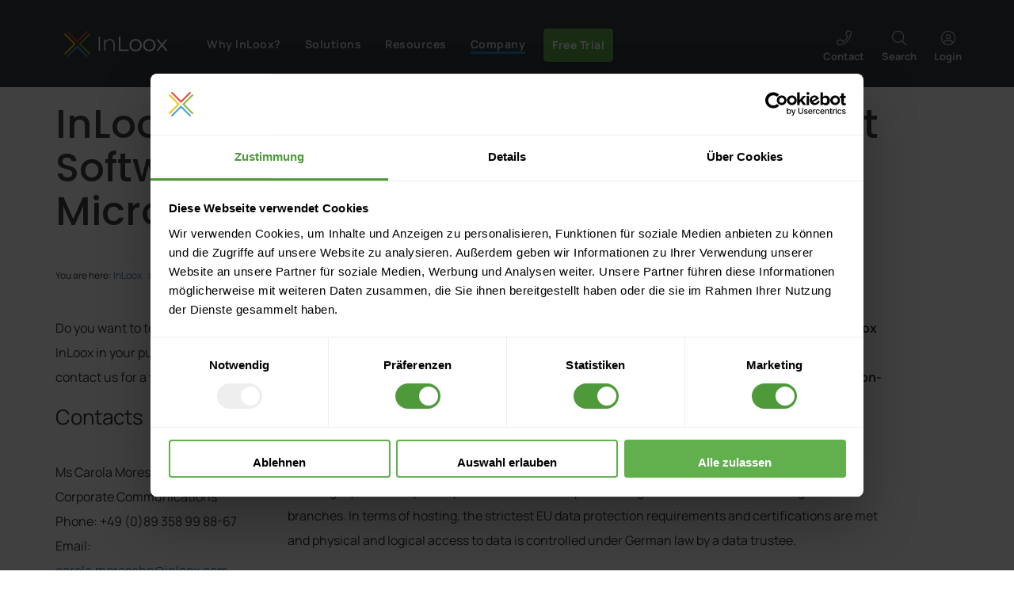

--- FILE ---
content_type: text/html; charset=utf-8
request_url: https://www.inloox.com/company/inloox-media-center/corporate-news/inloox-now!-saas-project-management-software-solution-is-now-hosted-in-the-microsoft-cloud-germany/
body_size: 94583
content:
 <!DOCTYPE html>
<html lang="en-GB">
<head>
<title>InLoox | InLoox now! | Press Release</title>
<meta name="robots" content="index,follow"/>
<meta http-equiv="Content-Type" content="text/html; charset=utf-8"/> <!--[if IE]><meta http-equiv="X-UA-Compatible" content="IE=edge" /><![endif]-->
<meta name="viewport" content="width=device-width, initial-scale=1"/>
<link rel="dns-prefetch" href="https://services.inloox.com">
<link rel="Search" href="/content/search/" title="Search InLoox"/>
<link rel="Shortcut icon" href="https://edge.inloox.com/design/inloox/images/favicon3.ico" type="image/x-icon"/>
<link rel="canonical" href="https://www.inloox.com/company/inloox-media-center/corporate-news/inloox-now!-saas-project-management-software-solution-is-now-hosted-in-the-microsoft-cloud-germany/"/>
<style>@font-face{font-family:'inloox';font-style:normal;font-display:swap;font-weight:normal;src:url(https://edge.inloox.com/extension/inloox_stack_fusion/design/inloox_stack_fusion/images/fonts/inloox-5.eot?x8hrxf);src:url(https://edge.inloox.com/extension/inloox_stack_fusion/design/inloox_stack_fusion/images/fonts/inloox-5.eot?x8hrxf#iefix) format("embedded-opentype") , url(https://edge.inloox.com/extension/inloox_stack_fusion/design/inloox_stack_fusion/images/fonts/inloox-5.woff?x8hrxf) format("woff") , url(https://edge.inloox.com/extension/inloox_stack_fusion/design/inloox_stack_fusion/images/fonts/inloox-5.ttf?x8hrxf) format("truetype") , url(https://edge.inloox.com/extension/inloox_stack_fusion/design/inloox_stack_fusion/images/fonts/inloox-5.svg?x8hrxf#inloox) format("svg")}:root{--blue:#007bff;--indigo:#6610f2;--purple:#6f42c1;--pink:#e83e8c;--red:#dc3545;--orange:#fd7e14;--yellow:#ffc107;--green:#28a745;--teal:#20c997;--cyan:#17a2b8;--white:#fff;--gray:#6c757d;--gray-dark:#343a40;--primary:#007bff;--secondary:#6c757d;--success:#28a745;--info:#17a2b8;--warning:#ffc107;--danger:#dc3545;--light:#f8f9fa;--dark:#343a40;--breakpoint-xs:0;--breakpoint-sm:576px;--breakpoint-md:768px;--breakpoint-lg:992px;--breakpoint-xl:1200px;--font-family-sans-serif:-apple-system , BlinkMacSystemFont , "Segoe UI" , Roboto , "Helvetica Neue" , Arial , sans-serif , "Apple Color Emoji" , "Segoe UI Emoji" , "Segoe UI Symbol";--font-family-monospace:SFMono-Regular , Menlo , Monaco , Consolas , "Liberation Mono" , "Courier New" , monospace}*,*::before,*::after{box-sizing:border-box}html{font-family:sans-serif;line-height:1.15;-webkit-text-size-adjust:100%;-ms-text-size-adjust:100%;-ms-overflow-style:scrollbar;-webkit-tap-highlight-color:rgba(0,0,0,0)}@-ms-viewport {width:device-width}article,aside,figcaption,figure,footer,header,hgroup,main,nav,section{display:block}body{margin:0;font-family:-apple-system,BlinkMacSystemFont,"Segoe UI",Roboto,"Helvetica Neue",Arial,sans-serif,"Apple Color Emoji","Segoe UI Emoji","Segoe UI Symbol";font-size:1rem;font-weight:400;line-height:1.5;color:#212529;text-align:left;background-color:#fff}[tabindex="-1"]:focus{outline:0!important}hr{box-sizing:content-box;height:0;overflow:visible}h1,h2,h3,h4,h5,h6{margin-top:0;margin-bottom:.5rem}p{margin-top:0;margin-bottom:1rem}abbr[title],abbr[data-original-title]{text-decoration:underline;text-decoration:underline dotted;cursor:help;border-bottom:0}address{margin-bottom:1rem;font-style:normal;line-height:inherit}ol,ul,dl{margin-top:0;margin-bottom:1rem}ol ol,ul ul,ol ul,ul ol{margin-bottom:0}dt{font-weight:700}dd{margin-bottom:.5rem;margin-left:0}blockquote{margin:0 0 1rem}dfn{font-style:italic}b,strong{font-weight:bolder}small{font-size:80%}sub,sup{position:relative;font-size:75%;line-height:0;vertical-align:baseline}sub{bottom:-.25em}sup{top:-.5em}a{color:#007bff;text-decoration:none;background-color:transparent;-webkit-text-decoration-skip:objects}a:hover{color:#0056b3;text-decoration:underline}a:not([href]):not([tabindex]) {color:inherit;text-decoration:none}a:not([href]):not([tabindex]):hover,a:not([href]):not([tabindex]):focus {color:inherit;text-decoration:none}a:not([href]):not([tabindex]):focus {outline:0}pre,code,kbd,samp{font-family:SFMono-Regular,Menlo,Monaco,Consolas,"Liberation Mono","Courier New",monospace;font-size:1em}pre{margin-top:0;margin-bottom:1rem;overflow:auto;-ms-overflow-style:scrollbar}figure{margin:0 0 1rem}img{vertical-align:middle;border-style:none}svg:not(:root) {overflow:hidden;vertical-align:middle}table{border-collapse:collapse}caption{padding-top:.75rem;padding-bottom:.75rem;color:#6c757d;text-align:left;caption-side:bottom}th{text-align:inherit}label{display:inline-block;margin-bottom:.5rem}button{border-radius:0}button:focus{outline:1px dotted;outline:5px auto -webkit-focus-ring-color}input,button,select,optgroup,textarea{margin:0;font-family:inherit;font-size:inherit;line-height:inherit}button,input{overflow:visible}button,select{text-transform:none}button,html [type="button"],[type="reset"],[type="submit"]{-webkit-appearance:button}button::-moz-focus-inner,[type="button"]::-moz-focus-inner,[type="reset"]::-moz-focus-inner,[type="submit"]::-moz-focus-inner{padding:0;border-style:none}input[type="radio"],input[type="checkbox"]{box-sizing:border-box;padding:0}input[type="date"],input[type="time"],input[type="datetime-local"],input[type="month"]{-webkit-appearance:listbox}textarea{overflow:auto;resize:vertical}fieldset{min-width:0;padding:0;margin:0;border:0}legend{display:block;width:100%;max-width:100%;padding:0;margin-bottom:.5rem;font-size:1.5rem;line-height:inherit;color:inherit;white-space:normal}progress{vertical-align:baseline}[type="number"]::-webkit-inner-spin-button,[type="number"]::-webkit-outer-spin-button{height:auto}[type="search"]{outline-offset:-2px;-webkit-appearance:none}[type="search"]::-webkit-search-cancel-button,[type="search"]::-webkit-search-decoration{-webkit-appearance:none}::-webkit-file-upload-button{font:inherit;-webkit-appearance:button}output{display:inline-block}summary{display:list-item;cursor:pointer}template{display:none}[hidden]{display:none!important}h1,h2,h3,h4,h5,h6,.h1,.h2,.h3,.h4,.h5,.h6{margin-bottom:.5rem;font-family:inherit;font-weight:500;line-height:1.2;color:inherit}h1,.h1{font-size:2.5rem}h2,.h2{font-size:2rem}h3,.h3{font-size:1.75rem}h4,.h4{font-size:1.5rem}h5,.h5{font-size:1.25rem}h6,.h6{font-size:1rem}.lead{font-size:1.25rem;font-weight:300}.display-1{font-size:6rem;font-weight:300;line-height:1.2}.display-2{font-size:5.5rem;font-weight:300;line-height:1.2}.display-3{font-size:4.5rem;font-weight:300;line-height:1.2}.display-4{font-size:3.5rem;font-weight:300;line-height:1.2}hr{margin-top:1rem;margin-bottom:1rem;border:0;border-top:1px solid rgba(0,0,0,.1)}small,.small{font-size:80%;font-weight:400}mark,.mark{padding:.2em;background-color:#fcf8e3}.list-unstyled{padding-left:0;list-style:none}.list-inline{padding-left:0;list-style:none}.list-inline-item{display:inline-block}.list-inline-item:not(:last-child) {margin-right:.5rem}.initialism{font-size:90%;text-transform:uppercase}.blockquote{margin-bottom:1rem;font-size:1.25rem}.blockquote-footer{display:block;font-size:80%;color:#6c757d}.blockquote-footer::before{content:"\2014 \00A0"}.img-fluid{max-width:100%;height:auto}.img-thumbnail{padding:.25rem;background-color:#fff;border:1px solid #dee2e6;border-radius:.25rem;max-width:100%;height:auto}.figure{display:inline-block}.figure-img{margin-bottom:.5rem;line-height:1}.figure-caption{font-size:90%;color:#6c757d}code{font-size:87.5%;color:#e83e8c;word-break:break-word}a>code{color:inherit}kbd{padding:.2rem .4rem;font-size:87.5%;color:#fff;background-color:#212529;border-radius:.2rem}kbd kbd{padding:0;font-size:100%;font-weight:700}pre{display:block;font-size:87.5%;color:#212529}pre code{font-size:inherit;color:inherit;word-break:normal}.pre-scrollable{max-height:340px;overflow-y:scroll}.container{width:100%;padding-right:15px;padding-left:15px;margin-right:auto;margin-left:auto}@media (min-width:576px){.container{}}@media (min-width:768px){.container{max-width:720px}}@media (min-width:992px){.container{max-width:960px}}@media (min-width:1200px){.container{max-width:1140px}}.container-fluid{width:100%;padding-right:15px;padding-left:15px;margin-right:auto;margin-left:auto}.row{display:flex;flex-wrap:wrap;margin-right:-15px;margin-left:-15px}.row:before,.row:after{display:inline-block!important}.no-gutters{margin-right:0;margin-left:0}.no-gutters>.col,.no-gutters>[class*="col-"]{padding-right:0;padding-left:0}.col-1,.col-2,.col-3,.col-4,.col-5,.col-6,.col-7,.col-8,.col-9,.col-10,.col-11,.col-12,.col,.col-auto,.col-sm-1,.col-sm-2,.col-sm-3,.col-sm-4,.col-sm-5,.col-sm-6,.col-sm-7,.col-sm-8,.col-sm-9,.col-sm-10,.col-sm-11,.col-sm-12,.col-sm,.col-sm-auto,.col-md-1,.col-md-2,.col-md-3,.col-md-4,.col-md-5,.col-md-6,.col-md-7,.col-md-8,.col-md-9,.col-md-10,.col-md-11,.col-md-12,.col-md,.col-md-auto,.col-lg-1,.col-lg-2,.col-lg-3,.col-lg-4,.col-lg-5,.col-lg-6,.col-lg-7,.col-lg-8,.col-lg-9,.col-lg-10,.col-lg-11,.col-lg-12,.col-lg,.col-lg-auto,.col-xl-1,.col-xl-2,.col-xl-3,.col-xl-4,.col-xl-5,.col-xl-6,.col-xl-7,.col-xl-8,.col-xl-9,.col-xl-10,.col-xl-11,.col-xl-12,.col-xl,.col-xl-auto{position:relative;width:100%;min-height:1px;padding-right:15px;padding-left:15px}.col{flex-basis:0;flex-grow:1;max-width:100%}.col-auto{flex:0 0 auto;width:auto;max-width:none}.col-1{flex:0 0 8.3333333333%;max-width:8.3333333333%}.col-2{flex:0 0 16.6666666667%;max-width:16.6666666667%}.col-3{flex:0 0 25%;max-width:25%}.col-4{flex:0 0 33.3333333333%;max-width:33.3333333333%}.col-5{flex:0 0 41.6666666667%;max-width:41.6666666667%}.col-6{flex:0 0 50%;max-width:50%}.col-7{flex:0 0 58.3333333333%;max-width:58.3333333333%}.col-8{flex:0 0 66.6666666667%;max-width:66.6666666667%}.col-9{flex:0 0 75%;max-width:75%}.col-10{flex:0 0 83.3333333333%;max-width:83.3333333333%}.col-11{flex:0 0 91.6666666667%;max-width:91.6666666667%}.col-12{flex:0 0 100%;max-width:100%}.order-first{order:-1}.order-last{order:13}.order-0{order:0}.order-1{order:1}.order-2{order:2}.order-3{order:3}.order-4{order:4}.order-5{order:5}.order-6{order:6}.order-7{order:7}.order-8{order:8}.order-9{order:9}.order-10{order:10}.order-11{order:11}.order-12{order:12}.offset-1{margin-left:8.3333333333%}.offset-2{margin-left:16.6666666667%}.offset-3{margin-left:25%}.offset-4{margin-left:33.3333333333%}.offset-5{margin-left:41.6666666667%}.offset-6{margin-left:50%}.offset-7{margin-left:58.3333333333%}.offset-8{margin-left:66.6666666667%}.offset-9{margin-left:75%}.offset-10{margin-left:83.3333333333%}.offset-11{margin-left:91.6666666667%}@media (min-width:576px){.col-sm{flex-basis:0;flex-grow:1;max-width:100%}.col-sm-auto{flex:0 0 auto;width:auto;max-width:none}.col-sm-1{flex:0 0 8.3333333333%;max-width:8.3333333333%}.col-sm-2{flex:0 0 16.6666666667%;max-width:16.6666666667%}.col-sm-3{flex:0 0 25%;max-width:25%}.col-sm-4{flex:0 0 33.3333333333%;max-width:33.3333333333%}.col-sm-5{flex:0 0 41.6666666667%;max-width:41.6666666667%}.col-sm-6{flex:0 0 50%;max-width:50%}.col-sm-7{flex:0 0 58.3333333333%;max-width:58.3333333333%}.col-sm-8{flex:0 0 66.6666666667%;max-width:66.6666666667%}.col-sm-9{flex:0 0 75%;max-width:75%}.col-sm-10{flex:0 0 83.3333333333%;max-width:83.3333333333%}.col-sm-11{flex:0 0 91.6666666667%;max-width:91.6666666667%}.col-sm-12{flex:0 0 100%;max-width:100%}.order-sm-first{order:-1}.order-sm-last{order:13}.order-sm-0{order:0}.order-sm-1{order:1}.order-sm-2{order:2}.order-sm-3{order:3}.order-sm-4{order:4}.order-sm-5{order:5}.order-sm-6{order:6}.order-sm-7{order:7}.order-sm-8{order:8}.order-sm-9{order:9}.order-sm-10{order:10}.order-sm-11{order:11}.order-sm-12{order:12}.offset-sm-0{margin-left:0}.offset-sm-1{margin-left:8.3333333333%}.offset-sm-2{margin-left:16.6666666667%}.offset-sm-3{margin-left:25%}.offset-sm-4{margin-left:33.3333333333%}.offset-sm-5{margin-left:41.6666666667%}.offset-sm-6{margin-left:50%}.offset-sm-7{margin-left:58.3333333333%}.offset-sm-8{margin-left:66.6666666667%}.offset-sm-9{margin-left:75%}.offset-sm-10{margin-left:83.3333333333%}.offset-sm-11{margin-left:91.6666666667%}}@media (min-width:768px){.col-md{flex-basis:0;flex-grow:1;max-width:100%}.col-md-auto{flex:0 0 auto;width:auto;max-width:none}.col-md-1{flex:0 0 8.3333333333%;max-width:8.3333333333%}.col-md-2{flex:0 0 16.6666666667%;max-width:16.6666666667%}.col-md-3{flex:0 0 25%;max-width:25%}.col-md-4{flex:0 0 33.3333333333%;max-width:33.3333333333%}.col-md-5{flex:0 0 41.6666666667%;max-width:41.6666666667%}.col-md-6{flex:0 0 50%;max-width:50%}.col-md-7{flex:0 0 58.3333333333%;max-width:58.3333333333%}.col-md-8{flex:0 0 66.6666666667%;max-width:66.6666666667%}.col-md-9{flex:0 0 75%;max-width:75%}.col-md-10{flex:0 0 83.3333333333%;max-width:83.3333333333%}.col-md-11{flex:0 0 91.6666666667%;max-width:91.6666666667%}.col-md-12{flex:0 0 100%;max-width:100%}.order-md-first{order:-1}.order-md-last{order:13}.order-md-0{order:0}.order-md-1{order:1}.order-md-2{order:2}.order-md-3{order:3}.order-md-4{order:4}.order-md-5{order:5}.order-md-6{order:6}.order-md-7{order:7}.order-md-8{order:8}.order-md-9{order:9}.order-md-10{order:10}.order-md-11{order:11}.order-md-12{order:12}.offset-md-0{margin-left:0}.offset-md-1{margin-left:8.3333333333%}.offset-md-2{margin-left:16.6666666667%}.offset-md-3{margin-left:25%}.offset-md-4{margin-left:33.3333333333%}.offset-md-5{margin-left:41.6666666667%}.offset-md-6{margin-left:50%}.offset-md-7{margin-left:58.3333333333%}.offset-md-8{margin-left:66.6666666667%}.offset-md-9{margin-left:75%}.offset-md-10{margin-left:83.3333333333%}.offset-md-11{margin-left:91.6666666667%}}@media (min-width:992px){.col-lg{flex-basis:0;flex-grow:1;max-width:100%}.col-lg-auto{flex:0 0 auto;width:auto;max-width:none}.col-lg-1{flex:0 0 8.3333333333%;max-width:8.3333333333%}.col-lg-2{flex:0 0 16.6666666667%;max-width:16.6666666667%}.col-lg-3{flex:0 0 25%;max-width:25%}.col-lg-4{flex:0 0 33.3333333333%;max-width:33.3333333333%}.col-lg-5{flex:0 0 41.6666666667%;max-width:41.6666666667%}.col-lg-6{flex:0 0 50%;max-width:50%}.col-lg-7{flex:0 0 58.3333333333%;max-width:58.3333333333%}.col-lg-8{flex:0 0 66.6666666667%;max-width:66.6666666667%}.col-lg-9{flex:0 0 75%;max-width:75%}.col-lg-10{flex:0 0 83.3333333333%;max-width:83.3333333333%}.col-lg-11{flex:0 0 91.6666666667%;max-width:91.6666666667%}.col-lg-12{flex:0 0 100%;max-width:100%}.order-lg-first{order:-1}.order-lg-last{order:13}.order-lg-0{order:0}.order-lg-1{order:1}.order-lg-2{order:2}.order-lg-3{order:3}.order-lg-4{order:4}.order-lg-5{order:5}.order-lg-6{order:6}.order-lg-7{order:7}.order-lg-8{order:8}.order-lg-9{order:9}.order-lg-10{order:10}.order-lg-11{order:11}.order-lg-12{order:12}.offset-lg-0{margin-left:0}.offset-lg-1{margin-left:8.3333333333%}.offset-lg-2{margin-left:16.6666666667%}.offset-lg-3{margin-left:25%}.offset-lg-4{margin-left:33.3333333333%}.offset-lg-5{margin-left:41.6666666667%}.offset-lg-6{margin-left:50%}.offset-lg-7{margin-left:58.3333333333%}.offset-lg-8{margin-left:66.6666666667%}.offset-lg-9{margin-left:75%}.offset-lg-10{margin-left:83.3333333333%}.offset-lg-11{margin-left:91.6666666667%}}@media (min-width:1200px){.col-xl{flex-basis:0;flex-grow:1;max-width:100%}.col-xl-auto{flex:0 0 auto;width:auto;max-width:none}.col-xl-1{flex:0 0 8.3333333333%;max-width:8.3333333333%}.col-xl-2{flex:0 0 16.6666666667%;max-width:16.6666666667%}.col-xl-3{flex:0 0 25%;max-width:25%}.col-xl-4{flex:0 0 33.3333333333%;max-width:33.3333333333%}.col-xl-5{flex:0 0 41.6666666667%;max-width:41.6666666667%}.col-xl-6{flex:0 0 50%;max-width:50%}.col-xl-7{flex:0 0 58.3333333333%;max-width:58.3333333333%}.col-xl-8{flex:0 0 66.6666666667%;max-width:66.6666666667%}.col-xl-9{flex:0 0 75%;max-width:75%}.col-xl-10{flex:0 0 83.3333333333%;max-width:83.3333333333%}.col-xl-11{flex:0 0 91.6666666667%;max-width:91.6666666667%}.col-xl-12{flex:0 0 100%;max-width:100%}.order-xl-first{order:-1}.order-xl-last{order:13}.order-xl-0{order:0}.order-xl-1{order:1}.order-xl-2{order:2}.order-xl-3{order:3}.order-xl-4{order:4}.order-xl-5{order:5}.order-xl-6{order:6}.order-xl-7{order:7}.order-xl-8{order:8}.order-xl-9{order:9}.order-xl-10{order:10}.order-xl-11{order:11}.order-xl-12{order:12}.offset-xl-0{margin-left:0}.offset-xl-1{margin-left:8.3333333333%}.offset-xl-2{margin-left:16.6666666667%}.offset-xl-3{margin-left:25%}.offset-xl-4{margin-left:33.3333333333%}.offset-xl-5{margin-left:41.6666666667%}.offset-xl-6{margin-left:50%}.offset-xl-7{margin-left:58.3333333333%}.offset-xl-8{margin-left:66.6666666667%}.offset-xl-9{margin-left:75%}.offset-xl-10{margin-left:83.3333333333%}.offset-xl-11{margin-left:91.6666666667%}}.table{width:100%;max-width:100%;margin-bottom:1rem;background-color:transparent}.table th,.table td{padding:.75rem;vertical-align:top;border-top:1px solid #dee2e6}.table thead th{vertical-align:bottom;border-bottom:2px solid #dee2e6}.table tbody+tbody{border-top:2px solid #dee2e6}.table .table{background-color:#fff}.table-sm th,.table-sm td{padding:.3rem}.table-bordered{border:1px solid #dee2e6}.table-bordered th,.table-bordered td{border:1px solid #dee2e6}.table-bordered thead th,.table-bordered thead td{border-bottom-width:2px}.table-borderless th,.table-borderless td,.table-borderless thead th,.table-borderless tbody+tbody{border:0}.table-striped tbody tr:nth-of-type(odd) {background-color:rgba(0,0,0,.05)}.table-hover tbody tr:hover{background-color:rgba(0,0,0,.075)}.table-primary,.table-primary>th,.table-primary>td{background-color:#b8daff}.table-hover .table-primary:hover{background-color:#9fcdff}.table-hover .table-primary:hover>td,.table-hover .table-primary:hover>th{background-color:#9fcdff}.table-secondary,.table-secondary>th,.table-secondary>td{background-color:#d6d8db}.table-hover .table-secondary:hover{background-color:#c8cbcf}.table-hover .table-secondary:hover>td,.table-hover .table-secondary:hover>th{background-color:#c8cbcf}.table-success,.table-success>th,.table-success>td{background-color:#c3e6cb}.table-hover .table-success:hover{background-color:#b1dfbb}.table-hover .table-success:hover>td,.table-hover .table-success:hover>th{background-color:#b1dfbb}.table-info,.table-info>th,.table-info>td{background-color:#bee5eb}.table-hover .table-info:hover{background-color:#abdde5}.table-hover .table-info:hover>td,.table-hover .table-info:hover>th{background-color:#abdde5}.table-warning,.table-warning>th,.table-warning>td{background-color:#ffeeba}.table-hover .table-warning:hover{background-color:#ffe8a1}.table-hover .table-warning:hover>td,.table-hover .table-warning:hover>th{background-color:#ffe8a1}.table-danger,.table-danger>th,.table-danger>td{background-color:#f5c6cb}.table-hover .table-danger:hover{background-color:#f1b0b7}.table-hover .table-danger:hover>td,.table-hover .table-danger:hover>th{background-color:#f1b0b7}.table-light,.table-light>th,.table-light>td{background-color:#fdfdfe}.table-hover .table-light:hover{background-color:#ececf6}.table-hover .table-light:hover>td,.table-hover .table-light:hover>th{background-color:#ececf6}.table-dark,.table-dark>th,.table-dark>td{background-color:#c6c8ca}.table-hover .table-dark:hover{background-color:#b9bbbe}.table-hover .table-dark:hover>td,.table-hover .table-dark:hover>th{background-color:#b9bbbe}.table-active,.table-active>th,.table-active>td{background-color:rgba(0,0,0,.075)}.table-hover .table-active:hover{background-color:rgba(0,0,0,.075)}.table-hover .table-active:hover>td,.table-hover .table-active:hover>th{background-color:rgba(0,0,0,.075)}.table .thead-dark th{color:#fff;background-color:#212529;border-color:#32383e}.table .thead-light th{color:#495057;background-color:#e9ecef;border-color:#dee2e6}.table-dark{color:#fff;background-color:#212529}.table-dark th,.table-dark td,.table-dark thead th{border-color:#32383e}.table-dark.table-bordered{border:0}.table-dark.table-striped tbody tr:nth-of-type(odd) {background-color:rgba(255,255,255,.05)}.table-dark.table-hover tbody tr:hover{background-color:rgba(255,255,255,.075)}@media (max-width:575.98px){.table-responsive-sm{display:block;width:100%;overflow-x:auto;-webkit-overflow-scrolling:touch;-ms-overflow-style:-ms-autohiding-scrollbar}.table-responsive-sm>.table-bordered{border:0}}@media (max-width:767.98px){.table-responsive-md{display:block;width:100%;overflow-x:auto;-webkit-overflow-scrolling:touch;-ms-overflow-style:-ms-autohiding-scrollbar}.table-responsive-md>.table-bordered{border:0}}@media (max-width:991.98px){.table-responsive-lg{display:block;width:100%;overflow-x:auto;-webkit-overflow-scrolling:touch;-ms-overflow-style:-ms-autohiding-scrollbar}.table-responsive-lg>.table-bordered{border:0}}@media (max-width:1199.98px){.table-responsive-xl{display:block;width:100%;overflow-x:auto;-webkit-overflow-scrolling:touch;-ms-overflow-style:-ms-autohiding-scrollbar}.table-responsive-xl>.table-bordered{border:0}}.table-responsive{display:block;width:100%;overflow-x:auto;-webkit-overflow-scrolling:touch;-ms-overflow-style:-ms-autohiding-scrollbar}.table-responsive>.table-bordered{border:0}.form-control{display:block;width:100%;padding:.375rem .75rem;font-size:1rem;line-height:1.5;color:#495057;background-color:#fff;background-clip:padding-box;border:1px solid #ced4da;border-radius:.25rem;transition:border-color .15s ease-in-out , box-shadow .15s ease-in-out}@media screen and (prefers-reduced-motion:reduce){.form-control{transition:none}}.form-control::-ms-expand{background-color:transparent;border:0}.form-control:focus{color:#495057;background-color:#fff;border-color:#80bdff;outline:0;box-shadow:0 0 0 .2rem rgba(0,123,255,.25)}.form-control::placeholder{color:#6c757d;opacity:1}.form-control:disabled,.form-control[readonly]{background-color:#e9ecef;opacity:1}select.form-control:not([size]):not([multiple]) {height:calc(2.25rem + 2px)}select.form-control:focus::-ms-value{color:#495057;background-color:#fff}.form-control-file,.form-control-range{display:block;width:100%}.col-form-label{padding-top:calc(0.375rem + 1px);padding-bottom:calc(0.375rem + 1px);margin-bottom:0;font-size:inherit;line-height:1.5}.col-form-label-lg{padding-top:calc(0.5rem + 1px);padding-bottom:calc(0.5rem + 1px);font-size:1.25rem;line-height:1.5}.col-form-label-sm{padding-top:calc(0.25rem + 1px);padding-bottom:calc(0.25rem + 1px);font-size:.875rem;line-height:1.5}.form-control-plaintext{display:block;width:100%;padding-top:.375rem;padding-bottom:.375rem;margin-bottom:0;line-height:1.5;color:#212529;background-color:transparent;border:solid transparent;border-width:1px 0}.form-control-plaintext.form-control-sm,.form-control-plaintext.form-control-lg{padding-right:0;padding-left:0}.form-control-sm{padding:.25rem .5rem;font-size:.875rem;line-height:1.5;border-radius:.2rem}select.form-control-sm:not([size]):not([multiple]) {height:calc(1.8125rem + 2px)}.form-control-lg{padding:.5rem 1rem;font-size:1.25rem;line-height:1.5;border-radius:.3rem}select.form-control-lg:not([size]):not([multiple]) {height:calc(2.875rem + 2px)}.form-group{margin-bottom:1rem}.form-text{display:block;margin-top:.25rem}.form-row{display:flex;flex-wrap:wrap;margin-right:-5px;margin-left:-5px}.form-row>.col,.form-row>[class*="col-"]{padding-right:5px;padding-left:5px}.form-check{position:relative;display:block;padding-left:1.25rem}.form-check-input{position:absolute;margin-top:.3rem;margin-left:-1.25rem}.form-check-input:disabled ~ .form-check-label {color:#6c757d}.form-check-label{margin-bottom:0}.form-check-inline{display:inline-flex;align-items:center;padding-left:0;margin-right:.75rem}.form-check-inline .form-check-input{position:static;margin-top:0;margin-right:.3125rem;margin-left:0}.valid-feedback{display:none;width:100%;margin-top:.25rem;font-size:80%;color:#28a745}.valid-tooltip{position:absolute;top:100%;z-index:5;display:none;max-width:100%;padding:.5rem;margin-top:.1rem;font-size:.875rem;line-height:1;color:#fff;background-color:rgba(40,167,69,.8);border-radius:.2rem}.was-validated .form-control:valid,.form-control.is-valid,.was-validated .custom-select:valid,.custom-select.is-valid{border-color:#28a745}.was-validated .form-control:valid:focus,.form-control.is-valid:focus,.was-validated .custom-select:valid:focus,.custom-select.is-valid:focus{border-color:#28a745;box-shadow:0 0 0 .2rem rgba(40,167,69,.25)}.was-validated .form-control:valid ~ .valid-feedback,.was-validated .form-control:valid ~ .valid-tooltip,.form-control.is-valid ~ .valid-feedback,.form-control.is-valid ~ .valid-tooltip,.was-validated .custom-select:valid ~ .valid-feedback,.was-validated .custom-select:valid ~ .valid-tooltip,.custom-select.is-valid ~ .valid-feedback,.custom-select.is-valid ~ .valid-tooltip {display:block}.was-validated .form-control-file:valid ~ .valid-feedback,.was-validated .form-control-file:valid ~ .valid-tooltip,.form-control-file.is-valid ~ .valid-feedback,.form-control-file.is-valid ~ .valid-tooltip {display:block}.was-validated .form-check-input:valid ~ .form-check-label,.form-check-input.is-valid ~ .form-check-label {color:#28a745}.was-validated .form-check-input:valid ~ .valid-feedback,.was-validated .form-check-input:valid ~ .valid-tooltip,.form-check-input.is-valid ~ .valid-feedback,.form-check-input.is-valid ~ .valid-tooltip {display:block}.was-validated .custom-control-input:valid ~ .custom-control-label,.custom-control-input.is-valid ~ .custom-control-label {color:#28a745}.was-validated .custom-control-input:valid ~ .custom-control-label::before,.custom-control-input.is-valid ~ .custom-control-label::before {background-color:#71dd8a}.was-validated .custom-control-input:valid ~ .valid-feedback,.was-validated .custom-control-input:valid ~ .valid-tooltip,.custom-control-input.is-valid ~ .valid-feedback,.custom-control-input.is-valid ~ .valid-tooltip {display:block}.was-validated .custom-control-input:valid:checked ~ .custom-control-label::before,.custom-control-input.is-valid:checked ~ .custom-control-label::before {background-color:#34ce57}.was-validated .custom-control-input:valid:focus ~ .custom-control-label::before,.custom-control-input.is-valid:focus ~ .custom-control-label::before {box-shadow:0 0 0 1px #fff , 0 0 0 .2rem rgba(40,167,69,.25)}.was-validated .custom-file-input:valid ~ .custom-file-label,.custom-file-input.is-valid ~ .custom-file-label {border-color:#28a745}.was-validated .custom-file-input:valid ~ .custom-file-label::before,.custom-file-input.is-valid ~ .custom-file-label::before {border-color:inherit}.was-validated .custom-file-input:valid ~ .valid-feedback,.was-validated .custom-file-input:valid ~ .valid-tooltip,.custom-file-input.is-valid ~ .valid-feedback,.custom-file-input.is-valid ~ .valid-tooltip {display:block}.was-validated .custom-file-input:valid:focus ~ .custom-file-label,.custom-file-input.is-valid:focus ~ .custom-file-label {box-shadow:0 0 0 .2rem rgba(40,167,69,.25)}.invalid-feedback{display:none;width:100%;margin-top:.25rem;font-size:80%;color:#dc3545}.invalid-tooltip{position:absolute;top:100%;z-index:5;display:none;max-width:100%;padding:.5rem;margin-top:.1rem;font-size:.875rem;line-height:1;color:#fff;background-color:rgba(220,53,69,.8);border-radius:.2rem}.was-validated .form-control:invalid,.form-control.is-invalid,.was-validated .custom-select:invalid,.custom-select.is-invalid{border-color:#dc3545}.was-validated .form-control:invalid:focus,.form-control.is-invalid:focus,.was-validated .custom-select:invalid:focus,.custom-select.is-invalid:focus{border-color:#dc3545;box-shadow:0 0 0 .2rem rgba(220,53,69,.25)}.was-validated .form-control:invalid ~ .invalid-feedback,.was-validated .form-control:invalid ~ .invalid-tooltip,.form-control.is-invalid ~ .invalid-feedback,.form-control.is-invalid ~ .invalid-tooltip,.was-validated .custom-select:invalid ~ .invalid-feedback,.was-validated .custom-select:invalid ~ .invalid-tooltip,.custom-select.is-invalid ~ .invalid-feedback,.custom-select.is-invalid ~ .invalid-tooltip {display:block}.was-validated .form-control-file:invalid ~ .invalid-feedback,.was-validated .form-control-file:invalid ~ .invalid-tooltip,.form-control-file.is-invalid ~ .invalid-feedback,.form-control-file.is-invalid ~ .invalid-tooltip {display:block}.was-validated .form-check-input:invalid ~ .form-check-label,.form-check-input.is-invalid ~ .form-check-label {color:#dc3545}.was-validated .form-check-input:invalid ~ .invalid-feedback,.was-validated .form-check-input:invalid ~ .invalid-tooltip,.form-check-input.is-invalid ~ .invalid-feedback,.form-check-input.is-invalid ~ .invalid-tooltip {display:block}.was-validated .custom-control-input:invalid ~ .custom-control-label,.custom-control-input.is-invalid ~ .custom-control-label {color:#dc3545}.was-validated .custom-control-input:invalid ~ .custom-control-label::before,.custom-control-input.is-invalid ~ .custom-control-label::before {background-color:#efa2a9}.was-validated .custom-control-input:invalid ~ .invalid-feedback,.was-validated .custom-control-input:invalid ~ .invalid-tooltip,.custom-control-input.is-invalid ~ .invalid-feedback,.custom-control-input.is-invalid ~ .invalid-tooltip {display:block}.was-validated .custom-control-input:invalid:checked ~ .custom-control-label::before,.custom-control-input.is-invalid:checked ~ .custom-control-label::before {background-color:#e4606d}.was-validated .custom-control-input:invalid:focus ~ .custom-control-label::before,.custom-control-input.is-invalid:focus ~ .custom-control-label::before {box-shadow:0 0 0 1px #fff , 0 0 0 .2rem rgba(220,53,69,.25)}.was-validated .custom-file-input:invalid ~ .custom-file-label,.custom-file-input.is-invalid ~ .custom-file-label {border-color:#dc3545}.was-validated .custom-file-input:invalid ~ .custom-file-label::before,.custom-file-input.is-invalid ~ .custom-file-label::before {border-color:inherit}.was-validated .custom-file-input:invalid ~ .invalid-feedback,.was-validated .custom-file-input:invalid ~ .invalid-tooltip,.custom-file-input.is-invalid ~ .invalid-feedback,.custom-file-input.is-invalid ~ .invalid-tooltip {display:block}.was-validated .custom-file-input:invalid:focus ~ .custom-file-label,.custom-file-input.is-invalid:focus ~ .custom-file-label {box-shadow:0 0 0 .2rem rgba(220,53,69,.25)}.form-inline{display:flex;flex-flow:row wrap;align-items:center}.form-inline .form-check{width:100%}@media (min-width:576px){.form-inline label{display:flex;align-items:center;justify-content:center;margin-bottom:0}.form-inline .form-group{display:flex;flex:0 0 auto;flex-flow:row wrap;align-items:center;margin-bottom:0}.form-inline .form-control{display:inline-block;width:auto;vertical-align:middle}.form-inline .form-control-plaintext{display:inline-block}.form-inline .input-group,.form-inline .custom-select{width:auto}.form-inline .form-check{display:flex;align-items:center;justify-content:center;width:auto;padding-left:0}.form-inline .form-check-input{position:relative;margin-top:0;margin-right:.25rem;margin-left:0}.form-inline .custom-control{align-items:center;justify-content:center}.form-inline .custom-control-label{margin-bottom:0}}.btn{display:inline-block;font-weight:400;text-align:center;white-space:nowrap;vertical-align:middle;user-select:none;border:1px solid transparent;padding:.375rem .75rem;font-size:1rem;line-height:1.5;border-radius:.25rem;transition:color .15s ease-in-out , background-color .15s ease-in-out , border-color .15s ease-in-out , box-shadow .15s ease-in-out}@media screen and (prefers-reduced-motion:reduce){.btn{transition:none}}.btn:hover,.btn:focus{text-decoration:none}.btn:focus,.btn.focus{outline:0;box-shadow:0 0 0 .2rem rgba(0,123,255,.25)}.btn.disabled,.btn:disabled{opacity:.65}.btn:not(:disabled):not(.disabled) {cursor:pointer}.btn:not(:disabled):not(.disabled):active,.btn:not(:disabled):not(.disabled).active {background-image:none}a.btn.disabled,fieldset:disabled a.btn{pointer-events:none}.btn-primary{color:#fff;background-color:#007bff;border-color:#007bff}.btn-primary:hover{color:#fff;background-color:#0069d9;border-color:#0062cc}.btn-primary:focus,.btn-primary.focus{box-shadow:0 0 0 .2rem rgba(0,123,255,.5)}.btn-primary.disabled,.btn-primary:disabled{color:#fff;background-color:#007bff;border-color:#007bff}.btn-primary:not(:disabled):not(.disabled):active,.btn-primary:not(:disabled):not(.disabled).active,.show > .btn-primary.dropdown-toggle {color:#fff;background-color:#0062cc;border-color:#005cbf}.btn-primary:not(:disabled):not(.disabled):active:focus,.btn-primary:not(:disabled):not(.disabled).active:focus,.show > .btn-primary.dropdown-toggle:focus {box-shadow:0 0 0 .2rem rgba(0,123,255,.5)}.btn-secondary{color:#fff;background-color:#6c757d;border-color:#6c757d}.btn-secondary:hover{color:#fff;background-color:#5a6268;border-color:#545b62}.btn-secondary:focus,.btn-secondary.focus{box-shadow:0 0 0 .2rem rgba(108,117,125,.5)}.btn-secondary.disabled,.btn-secondary:disabled{color:#fff;background-color:#6c757d;border-color:#6c757d}.btn-secondary:not(:disabled):not(.disabled):active,.btn-secondary:not(:disabled):not(.disabled).active,.show > .btn-secondary.dropdown-toggle {color:#fff;background-color:#545b62;border-color:#4e555b}.btn-secondary:not(:disabled):not(.disabled):active:focus,.btn-secondary:not(:disabled):not(.disabled).active:focus,.show > .btn-secondary.dropdown-toggle:focus {box-shadow:0 0 0 .2rem rgba(108,117,125,.5)}.btn-success{color:#fff;background-color:#28a745;border-color:#28a745}.btn-success:hover{color:#fff;background-color:#218838;border-color:#1e7e34}.btn-success:focus,.btn-success.focus{box-shadow:0 0 0 .2rem rgba(40,167,69,.5)}.btn-success.disabled,.btn-success:disabled{color:#fff;background-color:#28a745;border-color:#28a745}.btn-success:not(:disabled):not(.disabled):active,.btn-success:not(:disabled):not(.disabled).active,.show > .btn-success.dropdown-toggle {color:#fff;background-color:#1e7e34;border-color:#1c7430}.btn-success:not(:disabled):not(.disabled):active:focus,.btn-success:not(:disabled):not(.disabled).active:focus,.show > .btn-success.dropdown-toggle:focus {box-shadow:0 0 0 .2rem rgba(40,167,69,.5)}.btn-info{color:#fff;background-color:#17a2b8;border-color:#17a2b8}.btn-info:hover{color:#fff;background-color:#138496;border-color:#117a8b}.btn-info:focus,.btn-info.focus{box-shadow:0 0 0 .2rem rgba(23,162,184,.5)}.btn-info.disabled,.btn-info:disabled{color:#fff;background-color:#17a2b8;border-color:#17a2b8}.btn-info:not(:disabled):not(.disabled):active,.btn-info:not(:disabled):not(.disabled).active,.show > .btn-info.dropdown-toggle {color:#fff;background-color:#117a8b;border-color:#10707f}.btn-info:not(:disabled):not(.disabled):active:focus,.btn-info:not(:disabled):not(.disabled).active:focus,.show > .btn-info.dropdown-toggle:focus {box-shadow:0 0 0 .2rem rgba(23,162,184,.5)}.btn-warning{color:#212529;background-color:#ffc107;border-color:#ffc107}.btn-warning:hover{color:#212529;background-color:#e0a800;border-color:#d39e00}.btn-warning:focus,.btn-warning.focus{box-shadow:0 0 0 .2rem rgba(255,193,7,.5)}.btn-warning.disabled,.btn-warning:disabled{color:#212529;background-color:#ffc107;border-color:#ffc107}.btn-warning:not(:disabled):not(.disabled):active,.btn-warning:not(:disabled):not(.disabled).active,.show > .btn-warning.dropdown-toggle {color:#212529;background-color:#d39e00;border-color:#c69500}.btn-warning:not(:disabled):not(.disabled):active:focus,.btn-warning:not(:disabled):not(.disabled).active:focus,.show > .btn-warning.dropdown-toggle:focus {box-shadow:0 0 0 .2rem rgba(255,193,7,.5)}.btn-danger{color:#fff;background-color:#dc3545;border-color:#dc3545}.btn-danger:hover{color:#fff;background-color:#c82333;border-color:#bd2130}.btn-danger:focus,.btn-danger.focus{box-shadow:0 0 0 .2rem rgba(220,53,69,.5)}.btn-danger.disabled,.btn-danger:disabled{color:#fff;background-color:#dc3545;border-color:#dc3545}.btn-danger:not(:disabled):not(.disabled):active,.btn-danger:not(:disabled):not(.disabled).active,.show > .btn-danger.dropdown-toggle {color:#fff;background-color:#bd2130;border-color:#b21f2d}.btn-danger:not(:disabled):not(.disabled):active:focus,.btn-danger:not(:disabled):not(.disabled).active:focus,.show > .btn-danger.dropdown-toggle:focus {box-shadow:0 0 0 .2rem rgba(220,53,69,.5)}.btn-light{color:#212529;background-color:#f8f9fa;border-color:#f8f9fa}.btn-light:hover{color:#212529;background-color:#e2e6ea;border-color:#dae0e5}.btn-light:focus,.btn-light.focus{box-shadow:0 0 0 .2rem rgba(248,249,250,.5)}.btn-light.disabled,.btn-light:disabled{color:#212529;background-color:#f8f9fa;border-color:#f8f9fa}.btn-light:not(:disabled):not(.disabled):active,.btn-light:not(:disabled):not(.disabled).active,.show > .btn-light.dropdown-toggle {color:#212529;background-color:#dae0e5;border-color:#d3d9df}.btn-light:not(:disabled):not(.disabled):active:focus,.btn-light:not(:disabled):not(.disabled).active:focus,.show > .btn-light.dropdown-toggle:focus {box-shadow:0 0 0 .2rem rgba(248,249,250,.5)}.btn-dark{color:#fff;background-color:#343a40;border-color:#343a40}.btn-dark:hover{color:#fff;background-color:#23272b;border-color:#1d2124}.btn-dark:focus,.btn-dark.focus{box-shadow:0 0 0 .2rem rgba(52,58,64,.5)}.btn-dark.disabled,.btn-dark:disabled{color:#fff;background-color:#343a40;border-color:#343a40}.btn-dark:not(:disabled):not(.disabled):active,.btn-dark:not(:disabled):not(.disabled).active,.show > .btn-dark.dropdown-toggle {color:#fff;background-color:#1d2124;border-color:#171a1d}.btn-dark:not(:disabled):not(.disabled):active:focus,.btn-dark:not(:disabled):not(.disabled).active:focus,.show > .btn-dark.dropdown-toggle:focus {box-shadow:0 0 0 .2rem rgba(52,58,64,.5)}.btn-outline-primary{color:#007bff;background-color:transparent;background-image:none;border-color:#007bff}.btn-outline-primary:hover{color:#fff;background-color:#007bff;border-color:#007bff}.btn-outline-primary:focus,.btn-outline-primary.focus{box-shadow:0 0 0 .2rem rgba(0,123,255,.5)}.btn-outline-primary.disabled,.btn-outline-primary:disabled{color:#007bff;background-color:transparent}.btn-outline-primary:not(:disabled):not(.disabled):active,.btn-outline-primary:not(:disabled):not(.disabled).active,.show > .btn-outline-primary.dropdown-toggle {color:#fff;background-color:#007bff;border-color:#007bff}.btn-outline-primary:not(:disabled):not(.disabled):active:focus,.btn-outline-primary:not(:disabled):not(.disabled).active:focus,.show > .btn-outline-primary.dropdown-toggle:focus {box-shadow:0 0 0 .2rem rgba(0,123,255,.5)}.btn-outline-secondary{color:#6c757d;background-color:transparent;background-image:none;border-color:#6c757d}.btn-outline-secondary:hover{color:#fff;background-color:#6c757d;border-color:#6c757d}.btn-outline-secondary:focus,.btn-outline-secondary.focus{box-shadow:0 0 0 .2rem rgba(108,117,125,.5)}.btn-outline-secondary.disabled,.btn-outline-secondary:disabled{color:#6c757d;background-color:transparent}.btn-outline-secondary:not(:disabled):not(.disabled):active,.btn-outline-secondary:not(:disabled):not(.disabled).active,.show > .btn-outline-secondary.dropdown-toggle {color:#fff;background-color:#6c757d;border-color:#6c757d}.btn-outline-secondary:not(:disabled):not(.disabled):active:focus,.btn-outline-secondary:not(:disabled):not(.disabled).active:focus,.show > .btn-outline-secondary.dropdown-toggle:focus {box-shadow:0 0 0 .2rem rgba(108,117,125,.5)}.btn-outline-success{color:#28a745;background-color:transparent;background-image:none;border-color:#28a745}.btn-outline-success:hover{color:#fff;background-color:#28a745;border-color:#28a745}.btn-outline-success:focus,.btn-outline-success.focus{box-shadow:0 0 0 .2rem rgba(40,167,69,.5)}.btn-outline-success.disabled,.btn-outline-success:disabled{color:#28a745;background-color:transparent}.btn-outline-success:not(:disabled):not(.disabled):active,.btn-outline-success:not(:disabled):not(.disabled).active,.show > .btn-outline-success.dropdown-toggle {color:#fff;background-color:#28a745;border-color:#28a745}.btn-outline-success:not(:disabled):not(.disabled):active:focus,.btn-outline-success:not(:disabled):not(.disabled).active:focus,.show > .btn-outline-success.dropdown-toggle:focus {box-shadow:0 0 0 .2rem rgba(40,167,69,.5)}.btn-outline-info{color:#17a2b8;background-color:transparent;background-image:none;border-color:#17a2b8}.btn-outline-info:hover{color:#fff;background-color:#17a2b8;border-color:#17a2b8}.btn-outline-info:focus,.btn-outline-info.focus{box-shadow:0 0 0 .2rem rgba(23,162,184,.5)}.btn-outline-info.disabled,.btn-outline-info:disabled{color:#17a2b8;background-color:transparent}.btn-outline-info:not(:disabled):not(.disabled):active,.btn-outline-info:not(:disabled):not(.disabled).active,.show > .btn-outline-info.dropdown-toggle {color:#fff;background-color:#17a2b8;border-color:#17a2b8}.btn-outline-info:not(:disabled):not(.disabled):active:focus,.btn-outline-info:not(:disabled):not(.disabled).active:focus,.show > .btn-outline-info.dropdown-toggle:focus {box-shadow:0 0 0 .2rem rgba(23,162,184,.5)}.btn-outline-warning{color:#ffc107;background-color:transparent;background-image:none;border-color:#ffc107}.btn-outline-warning:hover{color:#212529;background-color:#ffc107;border-color:#ffc107}.btn-outline-warning:focus,.btn-outline-warning.focus{box-shadow:0 0 0 .2rem rgba(255,193,7,.5)}.btn-outline-warning.disabled,.btn-outline-warning:disabled{color:#ffc107;background-color:transparent}.btn-outline-warning:not(:disabled):not(.disabled):active,.btn-outline-warning:not(:disabled):not(.disabled).active,.show > .btn-outline-warning.dropdown-toggle {color:#212529;background-color:#ffc107;border-color:#ffc107}.btn-outline-warning:not(:disabled):not(.disabled):active:focus,.btn-outline-warning:not(:disabled):not(.disabled).active:focus,.show > .btn-outline-warning.dropdown-toggle:focus {box-shadow:0 0 0 .2rem rgba(255,193,7,.5)}.btn-outline-danger{color:#dc3545;background-color:transparent;background-image:none;border-color:#dc3545}.btn-outline-danger:hover{color:#fff;background-color:#dc3545;border-color:#dc3545}.btn-outline-danger:focus,.btn-outline-danger.focus{box-shadow:0 0 0 .2rem rgba(220,53,69,.5)}.btn-outline-danger.disabled,.btn-outline-danger:disabled{color:#dc3545;background-color:transparent}.btn-outline-danger:not(:disabled):not(.disabled):active,.btn-outline-danger:not(:disabled):not(.disabled).active,.show > .btn-outline-danger.dropdown-toggle {color:#fff;background-color:#dc3545;border-color:#dc3545}.btn-outline-danger:not(:disabled):not(.disabled):active:focus,.btn-outline-danger:not(:disabled):not(.disabled).active:focus,.show > .btn-outline-danger.dropdown-toggle:focus {box-shadow:0 0 0 .2rem rgba(220,53,69,.5)}.btn-outline-light{color:#f8f9fa;background-color:transparent;background-image:none;border-color:#f8f9fa}.btn-outline-light:hover{color:#212529;background-color:#f8f9fa;border-color:#f8f9fa}.btn-outline-light:focus,.btn-outline-light.focus{box-shadow:0 0 0 .2rem rgba(248,249,250,.5)}.btn-outline-light.disabled,.btn-outline-light:disabled{color:#f8f9fa;background-color:transparent}.btn-outline-light:not(:disabled):not(.disabled):active,.btn-outline-light:not(:disabled):not(.disabled).active,.show > .btn-outline-light.dropdown-toggle {color:#212529;background-color:#f8f9fa;border-color:#f8f9fa}.btn-outline-light:not(:disabled):not(.disabled):active:focus,.btn-outline-light:not(:disabled):not(.disabled).active:focus,.show > .btn-outline-light.dropdown-toggle:focus {box-shadow:0 0 0 .2rem rgba(248,249,250,.5)}.btn-outline-dark{color:#343a40;background-color:transparent;background-image:none;border-color:#343a40}.btn-outline-dark:hover{color:#fff;background-color:#343a40;border-color:#343a40}.btn-outline-dark:focus,.btn-outline-dark.focus{box-shadow:0 0 0 .2rem rgba(52,58,64,.5)}.btn-outline-dark.disabled,.btn-outline-dark:disabled{color:#343a40;background-color:transparent}.btn-outline-dark:not(:disabled):not(.disabled):active,.btn-outline-dark:not(:disabled):not(.disabled).active,.show > .btn-outline-dark.dropdown-toggle {color:#fff;background-color:#343a40;border-color:#343a40}.btn-outline-dark:not(:disabled):not(.disabled):active:focus,.btn-outline-dark:not(:disabled):not(.disabled).active:focus,.show > .btn-outline-dark.dropdown-toggle:focus {box-shadow:0 0 0 .2rem rgba(52,58,64,.5)}.btn-link{font-weight:400;color:#007bff;background-color:transparent}.btn-link:hover{color:#0056b3;text-decoration:underline;background-color:transparent;border-color:transparent}.btn-link:focus,.btn-link.focus{text-decoration:underline;border-color:transparent;box-shadow:none}.btn-link:disabled,.btn-link.disabled{color:#6c757d;pointer-events:none}.btn-lg{padding:.5rem 1rem;font-size:1.25rem;line-height:1.5;border-radius:.3rem}.btn-sm{padding:.25rem .5rem;font-size:.875rem;line-height:1.5;border-radius:.2rem}.btn-block{display:block;width:100%}.btn-block+.btn-block{margin-top:.5rem}input[type="submit"].btn-block,input[type="reset"].btn-block,input[type="button"].btn-block{width:100%}.align-baseline{vertical-align:baseline!important}.align-top{vertical-align:top!important}.align-middle{vertical-align:middle!important}.align-bottom{vertical-align:bottom!important}.align-text-bottom{vertical-align:text-bottom!important}.align-text-top{vertical-align:text-top!important}.bg-primary{background-color:#007bff!important}a.bg-primary:hover,a.bg-primary:focus,button.bg-primary:hover,button.bg-primary:focus{background-color:#0062cc!important}.bg-secondary{background-color:#6c757d!important}a.bg-secondary:hover,a.bg-secondary:focus,button.bg-secondary:hover,button.bg-secondary:focus{background-color:#545b62!important}.bg-success{background-color:#28a745!important}a.bg-success:hover,a.bg-success:focus,button.bg-success:hover,button.bg-success:focus{background-color:#1e7e34!important}.bg-info{background-color:#17a2b8!important}a.bg-info:hover,a.bg-info:focus,button.bg-info:hover,button.bg-info:focus{background-color:#117a8b!important}.bg-warning{background-color:#ffc107!important}a.bg-warning:hover,a.bg-warning:focus,button.bg-warning:hover,button.bg-warning:focus{background-color:#d39e00!important}.bg-danger{background-color:#dc3545!important}a.bg-danger:hover,a.bg-danger:focus,button.bg-danger:hover,button.bg-danger:focus{background-color:#bd2130!important}.bg-light{background-color:#f8f9fa!important}a.bg-light:hover,a.bg-light:focus,button.bg-light:hover,button.bg-light:focus{background-color:#dae0e5!important}.bg-dark{background-color:#343a40!important}a.bg-dark:hover,a.bg-dark:focus,button.bg-dark:hover,button.bg-dark:focus{background-color:#1d2124!important}.bg-white{background-color:#fff!important}.bg-transparent{background-color:transparent!important}.border{border:1px solid #dee2e6!important}.border-top{border-top:1px solid #dee2e6!important}.border-right{border-right:1px solid #dee2e6!important}.border-bottom{border-bottom:1px solid #dee2e6!important}.border-left{border-left:1px solid #dee2e6!important}.border-0{border:0!important}.border-top-0{border-top:0!important}.border-right-0{border-right:0!important}.border-bottom-0{border-bottom:0!important}.border-left-0{border-left:0!important}.border-primary{border-color:#007bff!important}.border-secondary{border-color:#6c757d!important}.border-success{border-color:#28a745!important}.border-info{border-color:#17a2b8!important}.border-warning{border-color:#ffc107!important}.border-danger{border-color:#dc3545!important}.border-light{border-color:#f8f9fa!important}.border-dark{border-color:#343a40!important}.border-white{border-color:#fff!important}.rounded{border-radius:.25rem!important}.rounded-top{border-top-left-radius:.25rem!important;border-top-right-radius:.25rem!important}.rounded-right{border-top-right-radius:.25rem!important;border-bottom-right-radius:.25rem!important}.rounded-bottom{border-bottom-right-radius:.25rem!important;border-bottom-left-radius:.25rem!important}.rounded-left{border-top-left-radius:.25rem!important;border-bottom-left-radius:.25rem!important}.rounded-circle{border-radius:50%!important}.rounded-0{border-radius:0!important}.clearfix::after{display:block;clear:both;content:""}.d-none{display:none!important}.d-inline{display:inline!important}.d-inline-block{display:inline-block!important}.d-block{display:block!important}.d-table{display:table!important}.d-table-row{display:table-row!important}.d-table-cell{display:table-cell!important}.d-flex{display:flex!important}.d-inline-flex{display:inline-flex!important}@media (min-width:576px){.d-sm-none{display:none!important}.d-sm-inline{display:inline!important}.d-sm-inline-block{display:inline-block!important}.d-sm-block{display:block!important}.d-sm-table{display:table!important}.d-sm-table-row{display:table-row!important}.d-sm-table-cell{display:table-cell!important}.d-sm-flex{display:flex!important}.d-sm-inline-flex{display:inline-flex!important}}@media (min-width:768px){.d-md-none{display:none!important}.d-md-inline{display:inline!important}.d-md-inline-block{display:inline-block!important}.d-md-block{display:block!important}.d-md-table{display:table!important}.d-md-table-row{display:table-row!important}.d-md-table-cell{display:table-cell!important}.d-md-flex{display:flex!important}.d-md-inline-flex{display:inline-flex!important}}@media (min-width:992px){.d-lg-none{display:none!important}.d-lg-inline{display:inline!important}.d-lg-inline-block{display:inline-block!important}.d-lg-block{display:block!important}.d-lg-table{display:table!important}.d-lg-table-row{display:table-row!important}.d-lg-table-cell{display:table-cell!important}.d-lg-flex{display:flex!important}.d-lg-inline-flex{display:inline-flex!important}}@media (min-width:1200px){.d-xl-none{display:none!important}.d-xl-inline{display:inline!important}.d-xl-inline-block{display:inline-block!important}.d-xl-block{display:block!important}.d-xl-table{display:table!important}.d-xl-table-row{display:table-row!important}.d-xl-table-cell{display:table-cell!important}.d-xl-flex{display:flex!important}.d-xl-inline-flex{display:inline-flex!important}}@media print{.d-print-none{display:none!important}.d-print-inline{display:inline!important}.d-print-inline-block{display:inline-block!important}.d-print-block{display:block!important}.d-print-table{display:table!important}.d-print-table-row{display:table-row!important}.d-print-table-cell{display:table-cell!important}.d-print-flex{display:flex!important}.d-print-inline-flex{display:inline-flex!important}}.embed-responsive{position:relative;display:block;width:100%;padding:0;overflow:hidden}.embed-responsive::before{display:block;content:""}.embed-responsive .embed-responsive-item,.embed-responsive iframe,.embed-responsive embed,.embed-responsive object,.embed-responsive video{position:absolute;top:0;bottom:0;left:0;width:100%;height:100%;border:0}.embed-responsive-21by9::before{padding-top:42.8571428571%}.embed-responsive-16by9::before{padding-top:56.25%}.embed-responsive-4by3::before{padding-top:75%}.embed-responsive-1by1::before{padding-top:100%}.flex-row{flex-direction:row!important}.flex-column{flex-direction:column!important}.flex-row-reverse{flex-direction:row-reverse!important}.flex-column-reverse{flex-direction:column-reverse!important}.flex-wrap{flex-wrap:wrap!important}.flex-nowrap{flex-wrap:nowrap!important}.flex-wrap-reverse{flex-wrap:wrap-reverse!important}.flex-fill{flex:1 1 auto!important}.flex-grow-0{flex-grow:0!important}.flex-grow-1{flex-grow:1!important}.flex-shrink-0{flex-shrink:0!important}.flex-shrink-1{flex-shrink:1!important}.justify-content-start{justify-content:flex-start!important}.justify-content-end{justify-content:flex-end!important}.justify-content-center{justify-content:center!important}.justify-content-between{justify-content:space-between!important}.justify-content-around{justify-content:space-around!important}.align-items-start{align-items:flex-start!important}.align-items-end{align-items:flex-end!important}.align-items-center{align-items:center!important}.align-items-baseline{align-items:baseline!important}.align-items-stretch{align-items:stretch!important}.align-content-start{align-content:flex-start!important}.align-content-end{align-content:flex-end!important}.align-content-center{align-content:center!important}.align-content-between{align-content:space-between!important}.align-content-around{align-content:space-around!important}.align-content-stretch{align-content:stretch!important}.align-self-auto{align-self:auto!important}.align-self-start{align-self:flex-start!important}.align-self-end{align-self:flex-end!important}.align-self-center{align-self:center!important}.align-self-baseline{align-self:baseline!important}.align-self-stretch{align-self:stretch!important}@media (min-width:576px){.flex-sm-row{flex-direction:row!important}.flex-sm-column{flex-direction:column!important}.flex-sm-row-reverse{flex-direction:row-reverse!important}.flex-sm-column-reverse{flex-direction:column-reverse!important}.flex-sm-wrap{flex-wrap:wrap!important}.flex-sm-nowrap{flex-wrap:nowrap!important}.flex-sm-wrap-reverse{flex-wrap:wrap-reverse!important}.flex-sm-fill{flex:1 1 auto!important}.flex-sm-grow-0{flex-grow:0!important}.flex-sm-grow-1{flex-grow:1!important}.flex-sm-shrink-0{flex-shrink:0!important}.flex-sm-shrink-1{flex-shrink:1!important}.justify-content-sm-start{justify-content:flex-start!important}.justify-content-sm-end{justify-content:flex-end!important}.justify-content-sm-center{justify-content:center!important}.justify-content-sm-between{justify-content:space-between!important}.justify-content-sm-around{justify-content:space-around!important}.align-items-sm-start{align-items:flex-start!important}.align-items-sm-end{align-items:flex-end!important}.align-items-sm-center{align-items:center!important}.align-items-sm-baseline{align-items:baseline!important}.align-items-sm-stretch{align-items:stretch!important}.align-content-sm-start{align-content:flex-start!important}.align-content-sm-end{align-content:flex-end!important}.align-content-sm-center{align-content:center!important}.align-content-sm-between{align-content:space-between!important}.align-content-sm-around{align-content:space-around!important}.align-content-sm-stretch{align-content:stretch!important}.align-self-sm-auto{align-self:auto!important}.align-self-sm-start{align-self:flex-start!important}.align-self-sm-end{align-self:flex-end!important}.align-self-sm-center{align-self:center!important}.align-self-sm-baseline{align-self:baseline!important}.align-self-sm-stretch{align-self:stretch!important}}@media (min-width:768px){.flex-md-row{flex-direction:row!important}.flex-md-column{flex-direction:column!important}.flex-md-row-reverse{flex-direction:row-reverse!important}.flex-md-column-reverse{flex-direction:column-reverse!important}.flex-md-wrap{flex-wrap:wrap!important}.flex-md-nowrap{flex-wrap:nowrap!important}.flex-md-wrap-reverse{flex-wrap:wrap-reverse!important}.flex-md-fill{flex:1 1 auto!important}.flex-md-grow-0{flex-grow:0!important}.flex-md-grow-1{flex-grow:1!important}.flex-md-shrink-0{flex-shrink:0!important}.flex-md-shrink-1{flex-shrink:1!important}.justify-content-md-start{justify-content:flex-start!important}.justify-content-md-end{justify-content:flex-end!important}.justify-content-md-center{justify-content:center!important}.justify-content-md-between{justify-content:space-between!important}.justify-content-md-around{justify-content:space-around!important}.align-items-md-start{align-items:flex-start!important}.align-items-md-end{align-items:flex-end!important}.align-items-md-center{align-items:center!important}.align-items-md-baseline{align-items:baseline!important}.align-items-md-stretch{align-items:stretch!important}.align-content-md-start{align-content:flex-start!important}.align-content-md-end{align-content:flex-end!important}.align-content-md-center{align-content:center!important}.align-content-md-between{align-content:space-between!important}.align-content-md-around{align-content:space-around!important}.align-content-md-stretch{align-content:stretch!important}.align-self-md-auto{align-self:auto!important}.align-self-md-start{align-self:flex-start!important}.align-self-md-end{align-self:flex-end!important}.align-self-md-center{align-self:center!important}.align-self-md-baseline{align-self:baseline!important}.align-self-md-stretch{align-self:stretch!important}}@media (min-width:992px){.flex-lg-row{flex-direction:row!important}.flex-lg-column{flex-direction:column!important}.flex-lg-row-reverse{flex-direction:row-reverse!important}.flex-lg-column-reverse{flex-direction:column-reverse!important}.flex-lg-wrap{flex-wrap:wrap!important}.flex-lg-nowrap{flex-wrap:nowrap!important}.flex-lg-wrap-reverse{flex-wrap:wrap-reverse!important}.flex-lg-fill{flex:1 1 auto!important}.flex-lg-grow-0{flex-grow:0!important}.flex-lg-grow-1{flex-grow:1!important}.flex-lg-shrink-0{flex-shrink:0!important}.flex-lg-shrink-1{flex-shrink:1!important}.justify-content-lg-start{justify-content:flex-start!important}.justify-content-lg-end{justify-content:flex-end!important}.justify-content-lg-center{justify-content:center!important}.justify-content-lg-between{justify-content:space-between!important}.justify-content-lg-around{justify-content:space-around!important}.align-items-lg-start{align-items:flex-start!important}.align-items-lg-end{align-items:flex-end!important}.align-items-lg-center{align-items:center!important}.align-items-lg-baseline{align-items:baseline!important}.align-items-lg-stretch{align-items:stretch!important}.align-content-lg-start{align-content:flex-start!important}.align-content-lg-end{align-content:flex-end!important}.align-content-lg-center{align-content:center!important}.align-content-lg-between{align-content:space-between!important}.align-content-lg-around{align-content:space-around!important}.align-content-lg-stretch{align-content:stretch!important}.align-self-lg-auto{align-self:auto!important}.align-self-lg-start{align-self:flex-start!important}.align-self-lg-end{align-self:flex-end!important}.align-self-lg-center{align-self:center!important}.align-self-lg-baseline{align-self:baseline!important}.align-self-lg-stretch{align-self:stretch!important}}@media (min-width:1200px){.flex-xl-row{flex-direction:row!important}.flex-xl-column{flex-direction:column!important}.flex-xl-row-reverse{flex-direction:row-reverse!important}.flex-xl-column-reverse{flex-direction:column-reverse!important}.flex-xl-wrap{flex-wrap:wrap!important}.flex-xl-nowrap{flex-wrap:nowrap!important}.flex-xl-wrap-reverse{flex-wrap:wrap-reverse!important}.flex-xl-fill{flex:1 1 auto!important}.flex-xl-grow-0{flex-grow:0!important}.flex-xl-grow-1{flex-grow:1!important}.flex-xl-shrink-0{flex-shrink:0!important}.flex-xl-shrink-1{flex-shrink:1!important}.justify-content-xl-start{justify-content:flex-start!important}.justify-content-xl-end{justify-content:flex-end!important}.justify-content-xl-center{justify-content:center!important}.justify-content-xl-between{justify-content:space-between!important}.justify-content-xl-around{justify-content:space-around!important}.align-items-xl-start{align-items:flex-start!important}.align-items-xl-end{align-items:flex-end!important}.align-items-xl-center{align-items:center!important}.align-items-xl-baseline{align-items:baseline!important}.align-items-xl-stretch{align-items:stretch!important}.align-content-xl-start{align-content:flex-start!important}.align-content-xl-end{align-content:flex-end!important}.align-content-xl-center{align-content:center!important}.align-content-xl-between{align-content:space-between!important}.align-content-xl-around{align-content:space-around!important}.align-content-xl-stretch{align-content:stretch!important}.align-self-xl-auto{align-self:auto!important}.align-self-xl-start{align-self:flex-start!important}.align-self-xl-end{align-self:flex-end!important}.align-self-xl-center{align-self:center!important}.align-self-xl-baseline{align-self:baseline!important}.align-self-xl-stretch{align-self:stretch!important}}.float-left{float:left!important}.float-right{float:right!important}.float-none{float:none!important}@media (min-width:576px){.float-sm-left{float:left!important}.float-sm-right{float:right!important}.float-sm-none{float:none!important}}@media (min-width:768px){.float-md-left{float:left!important}.float-md-right{float:right!important}.float-md-none{float:none!important}}@media (min-width:992px){.float-lg-left{float:left!important}.float-lg-right{float:right!important}.float-lg-none{float:none!important}}@media (min-width:1200px){.float-xl-left{float:left!important}.float-xl-right{float:right!important}.float-xl-none{float:none!important}}.position-static{position:static!important}.position-relative{position:relative!important}.position-absolute{position:absolute!important}.position-fixed{position:fixed!important}.position-sticky{position:sticky!important}.fixed-top{position:fixed;top:0;right:0;left:0;z-index:1030}.fixed-bottom{position:fixed;right:0;bottom:0;left:0;z-index:1030}@supports (position:sticky) {.sticky-top {position:sticky;top:0;z-index:1020} }.sr-only{position:absolute;width:1px;height:1px;padding:0;overflow:hidden;clip:rect(0,0,0,0);white-space:nowrap;border:0}.sr-only-focusable:active,.sr-only-focusable:focus{position:static;width:auto;height:auto;overflow:visible;clip:auto;white-space:normal}.shadow-sm{box-shadow:0 .125rem .25rem rgba(0,0,0,.075)!important}.shadow{box-shadow:0 .5rem 1rem rgba(0,0,0,.15)!important}.shadow-lg{box-shadow:0 1rem 3rem rgba(0,0,0,.175)!important}.shadow-none{box-shadow:none!important}.w-25{width:25%!important}.w-50{width:50%!important}.w-75{width:75%!important}.w-100{width:100%!important}.w-auto{width:auto!important}.h-25{height:25%!important}.h-50{height:50%!important}.h-75{height:75%!important}.h-100{height:100%!important}.h-auto{height:auto!important}.mw-100{max-width:100%!important}.mh-100{max-height:100%!important}.m-0{margin:0!important}.mt-0,.my-0{margin-top:0!important}.mr-0,.mx-0{margin-right:0!important}.mb-0,.my-0{margin-bottom:0!important}.ml-0,.mx-0{margin-left:0!important}.m-1{margin:.25rem!important}.mt-1,.my-1{margin-top:.25rem!important}.mr-1,.mx-1{margin-right:.25rem!important}.mb-1,.my-1{margin-bottom:.25rem!important}.ml-1,.mx-1{margin-left:.25rem!important}.m-2{margin:.5rem!important}.mt-2,.my-2{margin-top:.5rem!important}.mr-2,.mx-2{margin-right:.5rem!important}.mb-2,.my-2{margin-bottom:.5rem!important}.ml-2,.mx-2{margin-left:.5rem!important}.m-3{margin:1rem!important}.mt-3,.my-3{margin-top:1rem!important}.mr-3,.mx-3{margin-right:1rem!important}.mb-3,.my-3{margin-bottom:1rem!important}.ml-3,.mx-3{margin-left:1rem!important}.m-4{margin:1.5rem!important}.mt-4,.my-4{margin-top:1.5rem!important}.mr-4,.mx-4{margin-right:1.5rem!important}.mb-4,.my-4{margin-bottom:1.5rem!important}.ml-4,.mx-4{margin-left:1.5rem!important}.m-5{margin:3rem!important}.mt-5,.my-5{margin-top:3rem!important}.mr-5,.mx-5{margin-right:3rem!important}.mb-5,.my-5{margin-bottom:3rem!important}.ml-5,.mx-5{margin-left:3rem!important}.p-0{padding:0!important}.pt-0,.py-0{padding-top:0!important}.pr-0,.px-0{padding-right:0!important}.pb-0,.py-0{padding-bottom:0!important}.pl-0,.px-0{padding-left:0!important}.p-1{padding:.25rem!important}.pt-1,.py-1{padding-top:.25rem!important}.pr-1,.px-1{padding-right:.25rem!important}.pb-1,.py-1{padding-bottom:.25rem!important}.pl-1,.px-1{padding-left:.25rem!important}.p-2{padding:.5rem!important}.pt-2,.py-2{padding-top:.5rem!important}.pr-2,.px-2{padding-right:.5rem!important}.pb-2,.py-2{padding-bottom:.5rem!important}.pl-2,.px-2{padding-left:.5rem!important}.p-3{padding:1rem!important}.pt-3,.py-3{padding-top:1rem!important}.pr-3,.px-3{padding-right:1rem!important}.pb-3,.py-3{padding-bottom:1rem!important}.pl-3,.px-3{padding-left:1rem!important}.p-4{padding:1.5rem!important}.pt-4,.py-4{padding-top:1.5rem!important}.pr-4,.px-4{padding-right:1.5rem!important}.pb-4,.py-4{padding-bottom:1.5rem!important}.pl-4,.px-4{padding-left:1.5rem!important}.p-5{padding:3rem!important}.pt-5,.py-5{padding-top:3rem!important}.pr-5,.px-5{padding-right:3rem!important}.pb-5,.py-5{padding-bottom:3rem!important}.pl-5,.px-5{padding-left:3rem!important}.m-auto{margin:auto!important}.mt-auto,.my-auto{margin-top:auto!important}.mr-auto,.mx-auto{margin-right:auto!important}.mb-auto,.my-auto{margin-bottom:auto!important}.ml-auto,.mx-auto{margin-left:auto!important}@media (min-width:576px){.m-sm-0{margin:0!important}.mt-sm-0,.my-sm-0{margin-top:0!important}.mr-sm-0,.mx-sm-0{margin-right:0!important}.mb-sm-0,.my-sm-0{margin-bottom:0!important}.ml-sm-0,.mx-sm-0{margin-left:0!important}.m-sm-1{margin:.25rem!important}.mt-sm-1,.my-sm-1{margin-top:.25rem!important}.mr-sm-1,.mx-sm-1{margin-right:.25rem!important}.mb-sm-1,.my-sm-1{margin-bottom:.25rem!important}.ml-sm-1,.mx-sm-1{margin-left:.25rem!important}.m-sm-2{margin:.5rem!important}.mt-sm-2,.my-sm-2{margin-top:.5rem!important}.mr-sm-2,.mx-sm-2{margin-right:.5rem!important}.mb-sm-2,.my-sm-2{margin-bottom:.5rem!important}.ml-sm-2,.mx-sm-2{margin-left:.5rem!important}.m-sm-3{margin:1rem!important}.mt-sm-3,.my-sm-3{margin-top:1rem!important}.mr-sm-3,.mx-sm-3{margin-right:1rem!important}.mb-sm-3,.my-sm-3{margin-bottom:1rem!important}.ml-sm-3,.mx-sm-3{margin-left:1rem!important}.m-sm-4{margin:1.5rem!important}.mt-sm-4,.my-sm-4{margin-top:1.5rem!important}.mr-sm-4,.mx-sm-4{margin-right:1.5rem!important}.mb-sm-4,.my-sm-4{margin-bottom:1.5rem!important}.ml-sm-4,.mx-sm-4{margin-left:1.5rem!important}.m-sm-5{margin:3rem!important}.mt-sm-5,.my-sm-5{margin-top:3rem!important}.mr-sm-5,.mx-sm-5{margin-right:3rem!important}.mb-sm-5,.my-sm-5{margin-bottom:3rem!important}.ml-sm-5,.mx-sm-5{margin-left:3rem!important}.p-sm-0{padding:0!important}.pt-sm-0,.py-sm-0{padding-top:0!important}.pr-sm-0,.px-sm-0{padding-right:0!important}.pb-sm-0,.py-sm-0{padding-bottom:0!important}.pl-sm-0,.px-sm-0{padding-left:0!important}.p-sm-1{padding:.25rem!important}.pt-sm-1,.py-sm-1{padding-top:.25rem!important}.pr-sm-1,.px-sm-1{padding-right:.25rem!important}.pb-sm-1,.py-sm-1{padding-bottom:.25rem!important}.pl-sm-1,.px-sm-1{padding-left:.25rem!important}.p-sm-2{padding:.5rem!important}.pt-sm-2,.py-sm-2{padding-top:.5rem!important}.pr-sm-2,.px-sm-2{padding-right:.5rem!important}.pb-sm-2,.py-sm-2{padding-bottom:.5rem!important}.pl-sm-2,.px-sm-2{padding-left:.5rem!important}.p-sm-3{padding:1rem!important}.pt-sm-3,.py-sm-3{padding-top:1rem!important}.pr-sm-3,.px-sm-3{padding-right:1rem!important}.pb-sm-3,.py-sm-3{padding-bottom:1rem!important}.pl-sm-3,.px-sm-3{padding-left:1rem!important}.p-sm-4{padding:1.5rem!important}.pt-sm-4,.py-sm-4{padding-top:1.5rem!important}.pr-sm-4,.px-sm-4{padding-right:1.5rem!important}.pb-sm-4,.py-sm-4{padding-bottom:1.5rem!important}.pl-sm-4,.px-sm-4{padding-left:1.5rem!important}.p-sm-5{padding:3rem!important}.pt-sm-5,.py-sm-5{padding-top:3rem!important}.pr-sm-5,.px-sm-5{padding-right:3rem!important}.pb-sm-5,.py-sm-5{padding-bottom:3rem!important}.pl-sm-5,.px-sm-5{padding-left:3rem!important}.m-sm-auto{margin:auto!important}.mt-sm-auto,.my-sm-auto{margin-top:auto!important}.mr-sm-auto,.mx-sm-auto{margin-right:auto!important}.mb-sm-auto,.my-sm-auto{margin-bottom:auto!important}.ml-sm-auto,.mx-sm-auto{margin-left:auto!important}}@media (min-width:768px){.m-md-0{margin:0!important}.mt-md-0,.my-md-0{margin-top:0!important}.mr-md-0,.mx-md-0{margin-right:0!important}.mb-md-0,.my-md-0{margin-bottom:0!important}.ml-md-0,.mx-md-0{margin-left:0!important}.m-md-1{margin:.25rem!important}.mt-md-1,.my-md-1{margin-top:.25rem!important}.mr-md-1,.mx-md-1{margin-right:.25rem!important}.mb-md-1,.my-md-1{margin-bottom:.25rem!important}.ml-md-1,.mx-md-1{margin-left:.25rem!important}.m-md-2{margin:.5rem!important}.mt-md-2,.my-md-2{margin-top:.5rem!important}.mr-md-2,.mx-md-2{margin-right:.5rem!important}.mb-md-2,.my-md-2{margin-bottom:.5rem!important}.ml-md-2,.mx-md-2{margin-left:.5rem!important}.m-md-3{margin:1rem!important}.mt-md-3,.my-md-3{margin-top:1rem!important}.mr-md-3,.mx-md-3{margin-right:1rem!important}.mb-md-3,.my-md-3{margin-bottom:1rem!important}.ml-md-3,.mx-md-3{margin-left:1rem!important}.m-md-4{margin:1.5rem!important}.mt-md-4,.my-md-4{margin-top:1.5rem!important}.mr-md-4,.mx-md-4{margin-right:1.5rem!important}.mb-md-4,.my-md-4{margin-bottom:1.5rem!important}.ml-md-4,.mx-md-4{margin-left:1.5rem!important}.m-md-5{margin:3rem!important}.mt-md-5,.my-md-5{margin-top:3rem!important}.mr-md-5,.mx-md-5{margin-right:3rem!important}.mb-md-5,.my-md-5{margin-bottom:3rem!important}.ml-md-5,.mx-md-5{margin-left:3rem!important}.p-md-0{padding:0!important}.pt-md-0,.py-md-0{padding-top:0!important}.pr-md-0,.px-md-0{padding-right:0!important}.pb-md-0,.py-md-0{padding-bottom:0!important}.pl-md-0,.px-md-0{padding-left:0!important}.p-md-1{padding:.25rem!important}.pt-md-1,.py-md-1{padding-top:.25rem!important}.pr-md-1,.px-md-1{padding-right:.25rem!important}.pb-md-1,.py-md-1{padding-bottom:.25rem!important}.pl-md-1,.px-md-1{padding-left:.25rem!important}.p-md-2{padding:.5rem!important}.pt-md-2,.py-md-2{padding-top:.5rem!important}.pr-md-2,.px-md-2{padding-right:.5rem!important}.pb-md-2,.py-md-2{padding-bottom:.5rem!important}.pl-md-2,.px-md-2{padding-left:.5rem!important}.p-md-3{padding:1rem!important}.pt-md-3,.py-md-3{padding-top:1rem!important}.pr-md-3,.px-md-3{padding-right:1rem!important}.pb-md-3,.py-md-3{padding-bottom:1rem!important}.pl-md-3,.px-md-3{padding-left:1rem!important}.p-md-4{padding:1.5rem!important}.pt-md-4,.py-md-4{padding-top:1.5rem!important}.pr-md-4,.px-md-4{padding-right:1.5rem!important}.pb-md-4,.py-md-4{padding-bottom:1.5rem!important}.pl-md-4,.px-md-4{padding-left:1.5rem!important}.p-md-5{padding:3rem!important}.pt-md-5,.py-md-5{padding-top:3rem!important}.pr-md-5,.px-md-5{padding-right:3rem!important}.pb-md-5,.py-md-5{padding-bottom:3rem!important}.pl-md-5,.px-md-5{padding-left:3rem!important}.m-md-auto{margin:auto!important}.mt-md-auto,.my-md-auto{margin-top:auto!important}.mr-md-auto,.mx-md-auto{margin-right:auto!important}.mb-md-auto,.my-md-auto{margin-bottom:auto!important}.ml-md-auto,.mx-md-auto{margin-left:auto!important}}@media (min-width:992px){.m-lg-0{margin:0!important}.mt-lg-0,.my-lg-0{margin-top:0!important}.mr-lg-0,.mx-lg-0{margin-right:0!important}.mb-lg-0,.my-lg-0{margin-bottom:0!important}.ml-lg-0,.mx-lg-0{margin-left:0!important}.m-lg-1{margin:.25rem!important}.mt-lg-1,.my-lg-1{margin-top:.25rem!important}.mr-lg-1,.mx-lg-1{margin-right:.25rem!important}.mb-lg-1,.my-lg-1{margin-bottom:.25rem!important}.ml-lg-1,.mx-lg-1{margin-left:.25rem!important}.m-lg-2{margin:.5rem!important}.mt-lg-2,.my-lg-2{margin-top:.5rem!important}.mr-lg-2,.mx-lg-2{margin-right:.5rem!important}.mb-lg-2,.my-lg-2{margin-bottom:.5rem!important}.ml-lg-2,.mx-lg-2{margin-left:.5rem!important}.m-lg-3{margin:1rem!important}.mt-lg-3,.my-lg-3{margin-top:1rem!important}.mr-lg-3,.mx-lg-3{margin-right:1rem!important}.mb-lg-3,.my-lg-3{margin-bottom:1rem!important}.ml-lg-3,.mx-lg-3{margin-left:1rem!important}.m-lg-4{margin:1.5rem!important}.mt-lg-4,.my-lg-4{margin-top:1.5rem!important}.mr-lg-4,.mx-lg-4{margin-right:1.5rem!important}.mb-lg-4,.my-lg-4{margin-bottom:1.5rem!important}.ml-lg-4,.mx-lg-4{margin-left:1.5rem!important}.m-lg-5{margin:3rem!important}.mt-lg-5,.my-lg-5{margin-top:3rem!important}.mr-lg-5,.mx-lg-5{margin-right:3rem!important}.mb-lg-5,.my-lg-5{margin-bottom:3rem!important}.ml-lg-5,.mx-lg-5{margin-left:3rem!important}.p-lg-0{padding:0!important}.pt-lg-0,.py-lg-0{padding-top:0!important}.pr-lg-0,.px-lg-0{padding-right:0!important}.pb-lg-0,.py-lg-0{padding-bottom:0!important}.pl-lg-0,.px-lg-0{padding-left:0!important}.p-lg-1{padding:.25rem!important}.pt-lg-1,.py-lg-1{padding-top:.25rem!important}.pr-lg-1,.px-lg-1{padding-right:.25rem!important}.pb-lg-1,.py-lg-1{padding-bottom:.25rem!important}.pl-lg-1,.px-lg-1{padding-left:.25rem!important}.p-lg-2{padding:.5rem!important}.pt-lg-2,.py-lg-2{padding-top:.5rem!important}.pr-lg-2,.px-lg-2{padding-right:.5rem!important}.pb-lg-2,.py-lg-2{padding-bottom:.5rem!important}.pl-lg-2,.px-lg-2{padding-left:.5rem!important}.p-lg-3{padding:1rem!important}.pt-lg-3,.py-lg-3{padding-top:1rem!important}.pr-lg-3,.px-lg-3{padding-right:1rem!important}.pb-lg-3,.py-lg-3{padding-bottom:1rem!important}.pl-lg-3,.px-lg-3{padding-left:1rem!important}.p-lg-4{padding:1.5rem!important}.pt-lg-4,.py-lg-4{padding-top:1.5rem!important}.pr-lg-4,.px-lg-4{padding-right:1.5rem!important}.pb-lg-4,.py-lg-4{padding-bottom:1.5rem!important}.pl-lg-4,.px-lg-4{padding-left:1.5rem!important}.p-lg-5{padding:3rem!important}.pt-lg-5,.py-lg-5{padding-top:3rem!important}.pr-lg-5,.px-lg-5{padding-right:3rem!important}.pb-lg-5,.py-lg-5{padding-bottom:3rem!important}.pl-lg-5,.px-lg-5{padding-left:3rem!important}.m-lg-auto{margin:auto!important}.mt-lg-auto,.my-lg-auto{margin-top:auto!important}.mr-lg-auto,.mx-lg-auto{margin-right:auto!important}.mb-lg-auto,.my-lg-auto{margin-bottom:auto!important}.ml-lg-auto,.mx-lg-auto{margin-left:auto!important}}@media (min-width:1200px){.m-xl-0{margin:0!important}.mt-xl-0,.my-xl-0{margin-top:0!important}.mr-xl-0,.mx-xl-0{margin-right:0!important}.mb-xl-0,.my-xl-0{margin-bottom:0!important}.ml-xl-0,.mx-xl-0{margin-left:0!important}.m-xl-1{margin:.25rem!important}.mt-xl-1,.my-xl-1{margin-top:.25rem!important}.mr-xl-1,.mx-xl-1{margin-right:.25rem!important}.mb-xl-1,.my-xl-1{margin-bottom:.25rem!important}.ml-xl-1,.mx-xl-1{margin-left:.25rem!important}.m-xl-2{margin:.5rem!important}.mt-xl-2,.my-xl-2{margin-top:.5rem!important}.mr-xl-2,.mx-xl-2{margin-right:.5rem!important}.mb-xl-2,.my-xl-2{margin-bottom:.5rem!important}.ml-xl-2,.mx-xl-2{margin-left:.5rem!important}.m-xl-3{margin:1rem!important}.mt-xl-3,.my-xl-3{margin-top:1rem!important}.mr-xl-3,.mx-xl-3{margin-right:1rem!important}.mb-xl-3,.my-xl-3{margin-bottom:1rem!important}.ml-xl-3,.mx-xl-3{margin-left:1rem!important}.m-xl-4{margin:1.5rem!important}.mt-xl-4,.my-xl-4{margin-top:1.5rem!important}.mr-xl-4,.mx-xl-4{margin-right:1.5rem!important}.mb-xl-4,.my-xl-4{margin-bottom:1.5rem!important}.ml-xl-4,.mx-xl-4{margin-left:1.5rem!important}.m-xl-5{margin:3rem!important}.mt-xl-5,.my-xl-5{margin-top:3rem!important}.mr-xl-5,.mx-xl-5{margin-right:3rem!important}.mb-xl-5,.my-xl-5{margin-bottom:3rem!important}.ml-xl-5,.mx-xl-5{margin-left:3rem!important}.p-xl-0{padding:0!important}.pt-xl-0,.py-xl-0{padding-top:0!important}.pr-xl-0,.px-xl-0{padding-right:0!important}.pb-xl-0,.py-xl-0{padding-bottom:0!important}.pl-xl-0,.px-xl-0{padding-left:0!important}.p-xl-1{padding:.25rem!important}.pt-xl-1,.py-xl-1{padding-top:.25rem!important}.pr-xl-1,.px-xl-1{padding-right:.25rem!important}.pb-xl-1,.py-xl-1{padding-bottom:.25rem!important}.pl-xl-1,.px-xl-1{padding-left:.25rem!important}.p-xl-2{padding:.5rem!important}.pt-xl-2,.py-xl-2{padding-top:.5rem!important}.pr-xl-2,.px-xl-2{padding-right:.5rem!important}.pb-xl-2,.py-xl-2{padding-bottom:.5rem!important}.pl-xl-2,.px-xl-2{padding-left:.5rem!important}.p-xl-3{padding:1rem!important}.pt-xl-3,.py-xl-3{padding-top:1rem!important}.pr-xl-3,.px-xl-3{padding-right:1rem!important}.pb-xl-3,.py-xl-3{padding-bottom:1rem!important}.pl-xl-3,.px-xl-3{padding-left:1rem!important}.p-xl-4{padding:1.5rem!important}.pt-xl-4,.py-xl-4{padding-top:1.5rem!important}.pr-xl-4,.px-xl-4{padding-right:1.5rem!important}.pb-xl-4,.py-xl-4{padding-bottom:1.5rem!important}.pl-xl-4,.px-xl-4{padding-left:1.5rem!important}.p-xl-5{padding:3rem!important}.pt-xl-5,.py-xl-5{padding-top:3rem!important}.pr-xl-5,.px-xl-5{padding-right:3rem!important}.pb-xl-5,.py-xl-5{padding-bottom:3rem!important}.pl-xl-5,.px-xl-5{padding-left:3rem!important}.m-xl-auto{margin:auto!important}.mt-xl-auto,.my-xl-auto{margin-top:auto!important}.mr-xl-auto,.mx-xl-auto{margin-right:auto!important}.mb-xl-auto,.my-xl-auto{margin-bottom:auto!important}.ml-xl-auto,.mx-xl-auto{margin-left:auto!important}}.text-monospace{font-family:SFMono-Regular,Menlo,Monaco,Consolas,"Liberation Mono","Courier New",monospace}.text-justify{text-align:justify!important}.text-nowrap{white-space:nowrap!important}.text-truncate{overflow:hidden;text-overflow:ellipsis;white-space:nowrap}.text-left{text-align:left!important}.text-right{text-align:right!important}.text-center{text-align:center!important}@media (min-width:576px){.text-sm-left{text-align:left!important}.text-sm-right{text-align:right!important}.text-sm-center{text-align:center!important}}@media (min-width:768px){.text-md-left{text-align:left!important}.text-md-right{text-align:right!important}.text-md-center{text-align:center!important}}@media (min-width:992px){.text-lg-left{text-align:left!important}.text-lg-right{text-align:right!important}.text-lg-center{text-align:center!important}}@media (min-width:1200px){.text-xl-left{text-align:left!important}.text-xl-right{text-align:right!important}.text-xl-center{text-align:center!important}}.text-lowercase{text-transform:lowercase!important}.text-uppercase{text-transform:uppercase!important}.text-capitalize{text-transform:capitalize!important}.font-weight-light{font-weight:300!important}.font-weight-normal{font-weight:400!important}.font-weight-bold{font-weight:700!important}.font-italic{font-style:italic!important}.text-white{color:#fff!important}.text-primary{color:#007bff!important}a.text-primary:hover,a.text-primary:focus{color:#0062cc!important}.text-secondary{color:#6c757d!important}a.text-secondary:hover,a.text-secondary:focus{color:#545b62!important}.text-success{color:#28a745!important}a.text-success:hover,a.text-success:focus{color:#1e7e34!important}.text-info{color:#17a2b8!important}a.text-info:hover,a.text-info:focus{color:#117a8b!important}.text-warning{color:#ffc107!important}a.text-warning:hover,a.text-warning:focus{color:#d39e00!important}.text-danger{color:#dc3545!important}a.text-danger:hover,a.text-danger:focus{color:#bd2130!important}.text-light{color:#f8f9fa!important}a.text-light:hover,a.text-light:focus{color:#dae0e5!important}.text-dark{color:#343a40!important}a.text-dark:hover,a.text-dark:focus{color:#1d2124!important}.text-body{color:#212529!important}.text-muted{color:#6c757d!important}.text-black-50{color:rgba(0,0,0,.5)!important}.text-white-50{color:rgba(255,255,255,.5)!important}.text-hide{font:0/0 a;color:transparent;text-shadow:none;background-color:transparent;border:0}.visible{visibility:visible!important}.invisible{visibility:hidden!important}@media print{*,*::before,*::after{text-shadow:none!important;box-shadow:none!important}a:not(.btn) {text-decoration:underline}abbr[title]::after{content:" (" attr(title) ")"}pre{white-space:pre-wrap!important}pre,blockquote{border:1px solid #adb5bd;page-break-inside:avoid}thead{display:table-header-group}tr,img{page-break-inside:avoid}p,h2,h3{orphans:3;widows:3}h2,h3{page-break-after:avoid}@page {size:a3}body{min-width:992px!important}.container{min-width:992px!important}.navbar{display:none}.badge{border:1px solid #000}.table{border-collapse:collapse!important}.table td,.table th{background-color:#fff!important}.table-bordered th,.table-bordered td{border:1px solid #dee2e6!important}.table-dark{color:inherit}.table-dark th,.table-dark td,.table-dark thead th,.table-dark tbody+tbody{border-color:#dee2e6}.table .thead-dark th{color:inherit;border-color:#dee2e6}}.fa,.fas,.far,.fal,.fad,.fab{-moz-osx-font-smoothing:grayscale;-webkit-font-smoothing:antialiased;speak:none;display:inline-block;font-weight:normal;font-style:normal;font-variant:normal;text-rendering:auto;font-family:'inloox'!important;line-height:1}.fa-lg{font-size:1.33333em;line-height:.75em;vertical-align:-.0667em}.fa-xs{font-size:.75em}.fa-sm{font-size:.875em}.fa-1x{font-size:1em}.fa-2x{font-size:2em}.fa-3x{font-size:3em}.fa-4x{font-size:4em}.fa-5x{font-size:5em}.fa-6x{font-size:6em}.fa-7x{font-size:7em}.fa-8x{font-size:8em}.fa-9x{font-size:9em}.fa-10x{font-size:10em}.fa-fw{text-align:center;width:1.25em}.fa-ul{list-style-type:none;margin-left:2.5em;padding-left:0}.fa-ul>li{position:relative}.fa-li{left:-2em;position:absolute;text-align:center;width:2em;line-height:inherit}.fa-border{border:solid .08em #eee;border-radius:.1em;padding:.2em .25em .15em}.fa-pull-left{float:left}.fa-pull-right{float:right}.fa.fa-pull-left,.fas.fa-pull-left,.far.fa-pull-left,.fal.fa-pull-left,.fab.fa-pull-left{margin-right:.3em}.fa.fa-pull-right,.fas.fa-pull-right,.far.fa-pull-right,.fal.fa-pull-right,.fab.fa-pull-right{margin-left:.3em}.fa-spin{-webkit-animation:fa-spin 2s infinite linear;animation:fa-spin 2s infinite linear}.fa-pulse{-webkit-animation:fa-spin 1s infinite steps(8);animation:fa-spin 1s infinite steps(8)}@-webkit-keyframes fa-spin {0% {-webkit-transform:rotate(0deg);transform:rotate(0deg)}100% {-webkit-transform:rotate(360deg);transform:rotate(360deg)}}@keyframes fa-spin {0% {-webkit-transform:rotate(0deg);transform:rotate(0deg)}100% {-webkit-transform:rotate(360deg);transform:rotate(360deg)}}.fa-rotate-90{-ms-filter:"progid:DXImageTransform.Microsoft.BasicImage(rotation=1)";-webkit-transform:rotate(90deg);transform:rotate(90deg)}.fa-rotate-180{-ms-filter:"progid:DXImageTransform.Microsoft.BasicImage(rotation=2)";-webkit-transform:rotate(180deg);transform:rotate(180deg)}.fa-rotate-270{-ms-filter:"progid:DXImageTransform.Microsoft.BasicImage(rotation=3)";-webkit-transform:rotate(270deg);transform:rotate(270deg)}.fa-flip-horizontal{-ms-filter:"progid:DXImageTransform.Microsoft.BasicImage(rotation=0,mirror=1)";-webkit-transform:scale(-1,1);transform:scale(-1,1)}.fa-flip-vertical{-ms-filter:"progid:DXImageTransform.Microsoft.BasicImage(rotation=2,mirror=1)";-webkit-transform:scale(1,-1);transform:scale(1,-1)}.fa-flip-both,.fa-flip-horizontal.fa-flip-vertical{-ms-filter:"progid:DXImageTransform.Microsoft.BasicImage(rotation=2,mirror=1)";-webkit-transform:scale(-1,-1);transform:scale(-1,-1)}:root .fa-rotate-90,:root .fa-rotate-180,:root .fa-rotate-270,:root .fa-flip-horizontal,:root .fa-flip-vertical,:root .fa-flip-both{-webkit-filter:none;filter:none}.fa-stack{display:inline-block;height:2em;line-height:2em;position:relative;vertical-align:middle;width:2.5em}.fa-stack-1x,.fa-stack-2x{left:0;position:absolute;text-align:center;width:100%}.fa-stack-1x{line-height:inherit}.fa-stack-2x{font-size:2em}.fa-inverse{color:#fff}.fa-plus:before{content:"\f067"}.fa-minus:before{content:"\f068"}.fa-bars:before{content:"\f0c9"}.fa-check:before{content:"\f00c"}.fa-shopping-bag:before{content:"\f290"}.fa-phone:before{content:"\f095"}.fa-user:before{content:"\f007"}.fa-user-circle:before{content:"\f2bd"}.fa-search:before{content:"\f002"}.fa-chevron-left:before{content:"\f053"}.fa-chevron-right:before{content:"\f054"}.fa-chevron-up:before{content:"\f077"}.fa-chevron-down:before{content:"\f078"}.fa-plus-circle:before{content:"\f055"}.fa-share:before{content:"\f064"}.fa-flag:before{content:"\f024"}.fa-euro-sign:before{content:"\f153"}.fa-dollar-sign:before{content:"\f155"}.fa-download:before{content:"\f019"}.fa-cloud:before{content:"\f0c2"}.fa-pencil:before{content:"\f040"}.fa-star:before{content:"\f005"}.fa-envelope:before{content:"\f0e0"}.fa-th-list:before{content:"\f00b"}.fa-server:before{content:"\f233"}.fa-facebook:before{content:"\e028"}.fa-instagram:before{content:"\e908"}.fa-linkedin:before{content:"\e04c"}.fa-pinterest:before{content:"\e063"}.fa-rss:before{content:"\e91a"}.fa-twitter:before{content:"\e91c"}.fa-xing:before{content:"\e91f"}.fa-youtube:before{content:"\e920"}.fa-globe:before{content:"\f0ac"}body:after{display:none}.lightboxOverlay{position:absolute;top:0;left:0;z-index:9999;background-color:#000;filter:alpha(Opacity=80);opacity:.8;display:none}.lightbox{position:fixed;top:50%!important;transform:translate3d(0,-50%,0);left:0;width:100%;z-index:10000;text-align:center;line-height:0;font-weight:400}.lightbox .lb-image{display:block;height:auto;max-width:inherit;-webkit-border-radius:3px;-moz-border-radius:3px;-ms-border-radius:3px;-o-border-radius:3px;border-radius:3px}.lightbox a img{border:none}.lb-outerContainer{position:relative;background-color:#222;*zoom:1;width:250px;height:250px;margin:0 auto;-webkit-border-radius:4px;-moz-border-radius:4px;-ms-border-radius:4px;-o-border-radius:4px;border-radius:4px}.lb-outerContainer:after{content:"";display:table;clear:both}.lb-container{padding:4px}.lb-loader{position:absolute;top:43%;left:0;height:25%;width:100%;text-align:center;line-height:0}.lb-cancel{display:block;width:32px;height:32px;margin:0 auto}.lb-nav{position:absolute;top:0;left:0;height:100%;width:100%;z-index:10}.lb-container>.nav{left:0}.lb-nav a{outline:0}.lb-next,.lb-prev{height:100%;cursor:pointer;display:block}.lb-nav a.lb-prev{width:34%;left:0;float:left;filter:alpha(Opacity=0);opacity:.5;-webkit-transition:opacity .6s;-moz-transition:opacity .6s;-o-transition:opacity .6s;transition:opacity .6s}.lb-nav a.lb-prev:hover{filter:alpha(Opacity=100);opacity:1}.lb-nav a.lb-next{width:64%;right:0;float:right;filter:alpha(Opacity=0);opacity:.5;-webkit-transition:opacity .6s;-moz-transition:opacity .6s;-o-transition:opacity .6s;transition:opacity .6s}.lb-nav a.lb-next:hover{filter:alpha(Opacity=100);opacity:1}.lb-prev:after,.lb-next:after{content:'\2190';position:absolute;top:50%;color:#fff;font-size:24px}.lb-prev:after{left:-60px}.lb-next:after{right:-60px;content:'\2192'}.lb-dataContainer{margin:0 auto;padding-top:5px;min-height:35px;*zoom:1;width:100%;-moz-border-radius-bottomleft:4px;-webkit-border-bottom-left-radius:4px;border-bottom-left-radius:4px;-moz-border-radius-bottomright:4px;-webkit-border-bottom-right-radius:4px;border-bottom-right-radius:4px}.lb-dataContainer:after{content:"";display:table;clear:both}.lb-data{padding:0 4px;color:#ccc}.lb-data .lb-details{width:85%;float:left;text-align:left;line-height:1.1em}.lb-data .lb-caption{font-size:13px;font-weight:700;line-height:1em}.lb-data .lb-number{display:block;clear:left;padding-bottom:1em;font-size:12px;color:#999}.lb-data .lb-close{display:block;float:right;width:30px;height:30px;text-align:right;outline:0;filter:alpha(Opacity=70);opacity:.7;-webkit-transition:opacity .2s;-moz-transition:opacity .2s;-o-transition:opacity .2s;transition:opacity .2s}.lb-data .lb-close:hover{cursor:pointer;filter:alpha(Opacity=100);opacity:1}.flickity-enabled{position:relative}.flickity-enabled:focus{outline:none}.flickity-viewport{overflow:hidden;position:relative;height:100%}.flickity-slider{position:absolute;width:100%;height:100%}.flickity-enabled.is-draggable{-webkit-tap-highlight-color:transparent;tap-highlight-color:transparent;-webkit-user-select:none;-moz-user-select:none;-ms-user-select:none;user-select:none}.flickity-enabled.is-draggable .flickity-viewport{cursor:move;cursor:-webkit-grab;cursor:grab}.flickity-enabled.is-draggable .flickity-viewport.is-pointer-down{cursor:-webkit-grabbing;cursor:grabbing}.flickity-prev-next-button{position:absolute;top:50%;width:44px;height:44px;border:none;border-radius:50%;background:#fff;background:hsla(0,0%,100%,.75);cursor:pointer;-webkit-transform:translateY(-50%);transform:translateY(-50%)}.flickity-prev-next-button:hover{background:#fff}.flickity-prev-next-button:focus{outline:none;box-shadow:0 0 0 5px #09f}.flickity-prev-next-button:active{opacity:.6}.flickity-prev-next-button.previous{left:10px}.flickity-prev-next-button.next{right:10px}.flickity-rtl .flickity-prev-next-button.previous{left:auto;right:10px}.flickity-rtl .flickity-prev-next-button.next{right:auto;left:10px}.flickity-prev-next-button:disabled{opacity:.3;cursor:auto}.flickity-prev-next-button svg{position:absolute;left:20%;top:20%;width:60%;height:60%}.flickity-prev-next-button .arrow{fill:#333}.flickity-page-dots{position:absolute;width:100%;bottom:-25px;padding:0;margin:0;list-style:none;text-align:center;line-height:1}.flickity-rtl .flickity-page-dots{direction:rtl}.flickity-page-dots .dot{display:inline-block;width:10px;height:10px;margin:0 8px;background:#333;border-radius:50%;opacity:.25;cursor:pointer}.flickity-page-dots .dot.is-selected{opacity:1}*,h1,h2,h3,h4,h5,h6,p,.fufno ul,a{margin:0;padding:0}html{font-size:87.5%}@media all and (max-width:768px){html{font-size:81.25%}}body{font-size:1em;line-height:1.85714286em;-webkit-font-smoothing:antialiased;-moz-osx-font-smoothing:grayscale;font-family:'Manrope',sans-serif;color:#666;font-weight:400}h1,h2,h3,h4,h5,h6,.h1,.h2,.h3,.h4,.h5,.h6{font-family:'Manrope',sans-serif;color:#252525;font-weight:300;font-variant-ligatures:common-ligatures;margin-top:0;margin-bottom:0}h1,.h1{font-size:3.14285714em;line-height:1.31818182em}h2,.h2{font-size:2.35714286em;line-height:1.36363636em}h3,.h3{font-size:1.78571429em;line-height:1.5em}h4,.h4{font-size:1.35714286em;line-height:1.36842105em}h5,.h5{font-size:1em;line-height:1.85714286em}h6,.h6{font-size:.85714286em;line-height:2.16666667em}.lead{font-size:1.35714286em;line-height:1.68421053em}@media all and (max-width:767px){h1,.h1{font-size:2.35714286em;line-height:1.36363636em}h2,.h2{font-size:1.78571429em;line-height:1.5em}h3,.h3{font-size:1.35714286em;line-height:1.85714286em}.lead{font-size:1.35714286em;line-height:1.36842105em}}p,ul,ol,pre,table,blockquote{margin-bottom:1.85714286em}.fufno ul,.fufnool{list-style:none;line-height:1.85714286em}.fufno ul.bullets{list-style:inside}ol{list-style-type:upper-roman;list-style-position:inside}blockquote{font-size:1.78571429em;line-height:1.5em;padding:0;margin:0;border-left:0}strong{font-weight:600}hr{margin:1.85714286em 0;border-color:#fafafa}a:hover,a:focus,a:active{text-decoration:none;outline:none}.type--fade{opacity:.5}.type--uppercase{text-transform:uppercase}.type--bold{font-weight:bold}.type--italic{font-style:italic}.type--fine-print{font-size:.85714286em}.type--strikethrough{text-decoration:line-through;opacity:.5}.type--underline{text-decoration:underline}.type--body-font{font-family:'Manrope',sans-serif}body{overflow-x:hidden}.pos-relative{position:relative}.pos-absolute{position:absolute}.pos-absolute.container{left:0;right:0}.pos-top{top:0}.pos-bottom{bottom:0}.pos-right{right:0}.pos-left{left:0}.float-left{float:left}.float-right{float:right}@media all and (max-width:767px){.float-left,.float-right{float:none}.float-left-xs{float:left}.float-right-xs{float:right}}.pos-vertical-center{position:relative;top:50%;transform:translateY(-50%);-webkit-transform:translateY(-50%)}@media all and (max-width:767px){.pos-vertical-center{top:0;transform:none;-webkit-transform:none}}@media all and (max-height:600px){.pos-vertical-center{top:0;transform:none;-webkit-transform:none}}.pos-vertical-align-columns{display:table;table-layout:fixed;width:100%}.pos-vertical-align-columns>div[class*="col-"]{display:table-cell;float:none;vertical-align:middle}@media all and (max-width:990px){.pos-vertical-align-columns{display:block;width:auto}.pos-vertical-align-columns>div[class*="col-"]{display:block}}.inline-block{display:inline-block}.block{display:block}@media all and (max-width:767px){.block--xs{display:block}}@media all and (max-width:990px){.text-center-md{text-align:center!important}.text-left-md{text-align:left!important}.text-right-md{text-align:right!important}}@media all and (max-width:767px){.text-center-xs{text-align:center!important}.text-left-xs{text-align:left!important}.text-right-xs{text-align:right!important}}.height-100,.height-90,.height-80,.height-70,.height-60,.height-50,.height-40,.height-30,.height-20,.height-10{height:auto;padding:5em 0}@media all and (max-width:767px){.height-100,.height-90,.height-80,.height-70,.height-60,.height-50,.height-40,.height-30,.height-20,.height-10{height:auto;padding:4em 0}}@media all and (min-height:600px) and (min-width:767px){.height-10{height:10vh}.height-20{height:20vh}.height-30{height:30vh}.height-40{height:40vh}.height-50{height:50vh}.height-60{height:60vh}.height-70{height:70vh}.height-80{height:80vh}.height-90{height:90vh}.height-100{height:100vh}}section.height-auto{height:auto}section.height-auto .pos-vertical-center{top:0;position:relative;transform:none}@media all and (max-width:767px){div[class*="col-"][class*="height-"]{padding-top:5.57142857em!important;padding-bottom:5.57142857em!important}}img{max-width:100%;margin-bottom:1.85714286em}.img--fullwidth{width:100%}[data-grid="2"].masonry{-webkit-column-count:2;-webkit-column-gap:0;-moz-column-count:2;-moz-column-gap:0;column-count:2;column-gap:0}[data-grid="2"].masonry li{width:100%;float:none}[data-grid="2"] li{width:50%;display:inline-block}[data-grid="3"].masonry{-webkit-column-count:3;-webkit-column-gap:0;-moz-column-count:3;-moz-column-gap:0;column-count:3;column-gap:0}[data-grid="3"].masonry li{width:100%;float:none}[data-grid="3"] li{width:33.33333333%;display:inline-block}[data-grid="4"].masonry{-webkit-column-count:4;-webkit-column-gap:0;-moz-column-count:4;-moz-column-gap:0;column-count:4;column-gap:0}[data-grid="4"].masonry li{width:100%;float:none}[data-grid="4"] li{width:25%;display:inline-block}[data-grid="5"].masonry{-webkit-column-count:5;-webkit-column-gap:0;-moz-column-count:5;-moz-column-gap:0;column-count:5;column-gap:0}[data-grid="5"].masonry li{width:100%;float:none}[data-grid="5"] li{width:20%;display:inline-block}[data-grid="6"].masonry{-webkit-column-count:6;-webkit-column-gap:0;-moz-column-count:6;-moz-column-gap:0;column-count:6;column-gap:0}[data-grid="6"].masonry li{width:100%;float:none}[data-grid="6"] li{width:16.66666667%;display:inline-block}[data-grid="7"].masonry{-webkit-column-count:7;-webkit-column-gap:0;-moz-column-count:7;-moz-column-gap:0;column-count:7;column-gap:0}[data-grid="7"].masonry li{width:100%;float:none}[data-grid="7"] li{width:14.28571429%;display:inline-block}[data-grid="8"].masonry{-webkit-column-count:8;-webkit-column-gap:0;-moz-column-count:8;-moz-column-gap:0;column-count:8;column-gap:0}[data-grid="8"].masonry li{width:100%;float:none}[data-grid="8"] li{width:12.5%;display:inline-block}@media all and (max-width:767px){[data-grid]:not(.masonry) li {width:33.333333%}[data-grid="2"]:not(.masonry) li {width:50%}[data-grid].masonry{-webkit-column-count:1;-moz-column-count:1;column-count:1}}.background-image-holder{position:absolute;height:100%;top:0;left:0;background-size:cover!important;background-position:50% 50%!important;z-index:0;transition:opacity .3s linear;-webkit-transition:opacity .3s linear;opacity:0;background:#252525}.background-image-holder:not([class*='col-']) {width:100%}.background-image-holder.background--bottom{background-position:50% 100%!important}.background-image-holder.background--top{background-position:50% 0%!important}.image--light .background-image-holder{background:none}.background-image-holder img{display:none}[data-overlay]{position:relative}[data-overlay]:before{position:absolute;content:'';background:#252525;width:100%;height:100%;top:0;left:0;z-index:1}[data-overlay] *:not(.container):not(.background-image-holder) {z-index:2}[data-overlay].image--light:before{background:#fff}[data-overlay].bg--primary:before{background:#4a90e2}[data-overlay="1"]:before{opacity:.1}[data-overlay="2"]:before{opacity:.2}[data-overlay="3"]:before{opacity:.3}[data-overlay="4"]:before{opacity:.4}[data-overlay="5"]:before{opacity:.5}[data-overlay="6"]:before{opacity:.6}[data-overlay="7"]:before{opacity:.7}[data-overlay="8"]:before{opacity:.8}[data-overlay="9"]:before{opacity:.9}[data-overlay="10"]:before{opacity:1}[data-overlay="0"]:before{opacity:0}[data-scrim-bottom]{position:relative}[data-scrim-bottom]:before{position:absolute;content:'';width:100%;height:80%;background:-moz-linear-gradient(top,rgba(0,0,0,0) 0%,#252525 100%);background:-webkit-gradient(linear,left top,left bottom,color-stop(0%,rgba(0,0,0,0)),color-stop(100%,#252525));background:-webkit-linear-gradient(top,rgba(0,0,0,0) 0%,#252525 100%);background:-o-linear-gradient(top,rgba(0,0,0,0) 0%,#252525 100%);background:-ms-linear-gradient(top,rgba(0,0,0,0) 0%,#252525 100%);background:linear-gradient(to bottom,rgba(0,0,0,0) 0%,#252525 100%);bottom:0;left:0;z-index:1;backface-visibility:hidden}[data-scrim-bottom]:not(.image--light) h1,[data-scrim-bottom]:not(.image--light) h2,[data-scrim-bottom]:not(.image--light) h3,[data-scrim-bottom]:not(.image--light) h4,[data-scrim-bottom]:not(.image--light) h5,[data-scrim-bottom]:not(.image--light) h6 {color:#a5a5a5;color:#f1f1f1}[data-scrim-bottom]:not(.image--light) p,[data-scrim-bottom]:not(.image--light) span,[data-scrim-bottom]:not(.image--light) ul {color:#e6e6e6}[data-scrim-bottom].image--light:before{background:#fff}[data-scrim-bottom="1"]:before{opacity:.1}[data-scrim-bottom="2"]:before{opacity:.2}[data-scrim-bottom="3"]:before{opacity:.3}[data-scrim-bottom="4"]:before{opacity:.4}[data-scrim-bottom="5"]:before{opacity:.5}[data-scrim-bottom="6"]:before{opacity:.6}[data-scrim-bottom="7"]:before{opacity:.7}[data-scrim-bottom="8"]:before{opacity:.8}[data-scrim-bottom="9"]:before{opacity:.9}[data-scrim-bottom="10"]:before{opacity:1}[data-scrim-top]{position:relative}[data-scrim-top]:before{position:absolute;content:'';width:100%;height:80%;background:-moz-linear-gradient(bottom,#252525 0%,rgba(0,0,0,0) 100%);background:-webkit-gradient(linear,left bottom,left bottom,color-stop(0%,#252525),color-stop(100%,rgba(0,0,0,0)));background:-webkit-linear-gradient(bottom,#252525 0%,rgba(0,0,0,0) 100%);background:-o-linear-gradient(bottom,#252525 0%,rgba(0,0,0,0) 100%);background:-ms-linear-gradient(bottom,#252525 0%,rgba(0,0,0,0) 100%);background:linear-gradient(to bottom,#252525 0%,rgba(0,0,0,0) 100%);top:0;left:0;z-index:1}[data-scrim-top]:not(.image--light) h1,[data-scrim-top]:not(.image--light) h2,[data-scrim-top]:not(.image--light) h3,[data-scrim-top]:not(.image--light) h4,[data-scrim-top]:not(.image--light) h5,[data-scrim-top]:not(.image--light) h6 {color:#fff}[data-scrim-top]:not(.image--light) p,[data-scrim-top]:not(.image--light) span,[data-scrim-top]:not(.image--light) ul {color:#e6e6e6}[data-scrim-top].image--light:before{background:#fff}[data-scrim-top="1"]:before{opacity:.1}[data-scrim-top="2"]:before{opacity:.2}[data-scrim-top="3"]:before{opacity:.3}[data-scrim-top="4"]:before{opacity:.4}[data-scrim-top="5"]:before{opacity:.5}[data-scrim-top="6"]:before{opacity:.6}[data-scrim-top="7"]:before{opacity:.7}[data-scrim-top="8"]:before{opacity:.8}[data-scrim-top="9"]:before{opacity:.9}[data-scrim-top="10"]:before{opacity:1}.imagebg{position:relative}.imagebg .container{z-index:2}.imagebg .container:not(.pos-absolute) {position:relative}.imagebg:not(.image--light) h1,.imagebg:not(.image--light) h2,.imagebg:not(.image--light) h3,.imagebg:not(.image--light) h4,.imagebg:not(.image--light) h5,.imagebg:not(.image--light) h6,.imagebg:not(.image--light) p,.imagebg:not(.image--light) ul,.imagebg:not(.image--light) blockquote {color:#fff}.imagebg:not(.image--light) .bg--white h1,.imagebg:not(.image--light) .bg--white h2,.imagebg:not(.image--light) .bg--white h3,.imagebg:not(.image--light) .bg--white h4,.imagebg:not(.image--light) .bg--white h5,.imagebg:not(.image--light) .bg--white h6 {color:#252525}.imagebg:not(.image--light) .bg--white p,.imagebg:not(.image--light) .bg--white ul {color:#666}div[data-overlay] h1,div[data-overlay] h2,div[data-overlay] h3,div[data-overlay] h4,div[data-overlay] h5,div[data-overlay] h6{color:#fff}div[data-overlay] p,div[data-overlay] ul{color:#fff}.parallax{overflow:hidden}.parallax .background-image-holder{transition:none!important;-webkit-transition:none!important;-moz-transition:none!important}.image--xxs{max-height:1.85714286em}.image--xs{max-height:3.71428571em}.image--sm{max-height:5.57142857em}.image--md{max-height:7.42857143em}.btn{font-family:'Manrope',sans-serif;transition:.1s linear;-webkit-transition:.1s linear;-moz-transition:.1s linear;border-radius:6px;padding-top:.46428571em;padding-bottom:.46428571em;padding-right:2.78571429em;padding-left:2.78571429em;border:1px solid #252525;border-width:1px;font-size:inherit;line-height:1.85714286em}.btn .btn__text,.btn i{color:#252525;border-color:#252525;font-weight:700;font-size:.85714286em}.btn[class*="col-"]{margin-left:0;margin-right:0}.btn:active{box-shadow:none;-webkit-box-shadow:none}.btn.bg--facebook,.btn.bg--twitter,.btn.bg--instagram,.btn.bg--googleplus,.btn.bg--pinterest,.btn.bg--dribbble,.btn.bg--behance,.btn.bg--dark{border-color:rgba(0,0,0,0)!important}.btn.bg--facebook .btn__text,.btn.bg--twitter .btn__text,.btn.bg--instagram .btn__text,.btn.bg--googleplus .btn__text,.btn.bg--pinterest .btn__text,.btn.bg--dribbble .btn__text,.btn.bg--behance .btn__text,.btn.bg--dark .btn__text{color:#fff}.btn.bg--facebook .btn__text i,.btn.bg--twitter .btn__text i,.btn.bg--instagram .btn__text i,.btn.bg--googleplus .btn__text i,.btn.bg--pinterest .btn__text i,.btn.bg--dribbble .btn__text i,.btn.bg--behance .btn__text i,.btn.bg--dark .btn__text i{color:#fff}.btn.bg--facebook:hover,.btn.bg--twitter:hover,.btn.bg--instagram:hover,.btn.bg--googleplus:hover,.btn.bg--pinterest:hover,.btn.bg--dribbble:hover,.btn.bg--behance:hover,.btn.bg--dark:hover{opacity:.9}.btn.bg--error{background:#e23636;border-color:#e23636!important}.btn.bg--error:hover{background:#e54c4c;border-color:#e54c4c!important;color:#fff!important}.btn.bg--error .btn__text{color:#fff}.btn.bg--error .btn__text i{color:#fff}@media all and (min-width:768px){.btn+.btn{margin-left:0}}.btn:first-child{margin-left:0}.btn:last-child{margin-right:0}.btn--xs{padding-top:0;padding-bottom:0;padding-right:1.39285714em;padding-left:1.39285714em}.btn--sm{padding-top:.30952381em;padding-bottom:.30952381em;padding-right:1.85714286em;padding-left:1.85714286em}.btn--lg{padding-top:.58035714em;padding-bottom:.58035714em;padding-right:3.48214286em;padding-left:3.48214286em}.btn--lg .btn__text{font-size:1.07142857em}.btn--primary,.btn--primary:visited{background:#4a90e2;border-color:#4a90e2}.btn--primary .btn__text,.btn--primary:visited .btn__text{color:#fff}.btn--primary .btn__text i,.btn--primary:visited .btn__text i{color:#fff}.btn--primary:hover{background:#609de6}.btn--primary:active{background:#3483de}.btn--primary-1,.btn--primary-1:visited{background:#31639c;border-color:#31639c}.btn--primary-1 .btn__text,.btn--primary-1:visited .btn__text{color:#fff}.btn--primary-1:hover{background:#376faf}.btn--primary-1:active{background:#2b5789}.btn--primary-2,.btn--primary-2:visited{background:#465773;border-color:#465773}.btn--primary-2 .btn__text,.btn--primary-2:visited .btn__text{color:#fff}.btn--primary-2:hover{background:#506383}.btn--primary-2:active{background:#3c4b63}.btn--secondary{background:#fafafa;border-color:#fafafa}.btn--secondary:hover{background:#fff}.btn--secondary:active{background:#f5f5f5}.btn--white{background:#fff;color:#252525;border-color:#fff}.btn--white i{color:#252525}.btn--transparent{background:none;border-color:rgba(0,0,0,0);padding-left:0;padding-right:0}.btn--transparent.btn--white .btn__text{color:#fff}.btn--unfilled{background:none}.btn--unfilled.btn--white .btn__text{color:#fff}.btn--unfilled.btn--white i{color:#fff}.btn--floating{position:fixed;bottom:3.71428571em;right:3.71428571em;z-index:10}.icon{line-height:1em;font-size:3.14285714em}.icon--xs{font-size:1em}.icon--sm{font-size:2.35714286em}.icon--lg{font-size:5.57142857em}ul:last-child{margin:0}.list-inline li{padding:0 1em;margin-left:0}.list-inline li:first-child{padding-left:0}.list-inline li:last-child{padding-right:0}.list-inline.list-inline--narrow li{padding:0 .5em}.list-inline.list-inline--wide li{padding:0 2em}.lb-outerContainer{border-radius:0}.lb-outerContainer .lb-container{padding:0}.lb-outerContainer .lb-container img{margin:0}.lightbox-gallery{overflow:hidden}.lightbox-gallery li{float:left}.lightbox-gallery li img{margin:0;width:100%}.lightbox-gallery.gallery--gaps li{padding:.46428571em}.menu-horizontal > li:not(:hover) > a,.menu-horizontal > li:not(:hover) > span,.menu-horizontal > li:not(:hover) > .modal-instance > .modal-trigger {opacity:.5}.menu-horizontal>li>a,.menu-horizontal>li>span,.menu-horizontal>li>.modal-instance>.modal-trigger{transition:.3s ease;-webkit-transition:.3s ease;-moz-transition:.3s ease;color:#252525}.menu-horizontal>li>a:hover,.menu-horizontal>li>span:hover,.menu-horizontal>li>.modal-instance>.modal-trigger:hover{color:#252525}.bg--dark .menu-horizontal>li>a,.bg--dark .menu-horizontal>li>span{color:#fff}.bg--dark .menu-horizontal>li>a:hover,.bg--dark .menu-horizontal>li>span:hover{color:#fff}.menu-vertical{width:100%}.menu-vertical li{width:100%}.menu-vertical li a{font-weight:normal}@media all and (min-width:990px){.menu-horizontal{display:inline-block}.menu-horizontal>li{display:inline-block}.menu-horizontal > li:not(:last-child) {margin-right:1.85714286em}.menu-vertical{display:inline-block}.menu-vertical li{white-space:nowrap}.menu-vertical .dropdown__container{top:0}.menu-vertical .dropdown__container .dropdown__content:not([class*='bg-']) {background:#fff}.menu-vertical .dropdown__container .dropdown__content{transform:translateX(75%)}}.dropdown{position:relative}.dropdown .dropdown__container{transition:.3s ease;-webkit-transition:.3s ease;-moz-transition:.3s ease;opacity:0;pointer-events:none;position:absolute;z-index:999}.dropdown .dropdown__container .dropdown__container:before{height:0}.dropdown .dropdown__content{padding:1.85714286em}.dropdown .dropdown__content:not([class*='col-']) {width:18.57142857em}.dropdown .dropdown__content:not([class*='bg-']) {background:#eee}@media (max-width:766px){.dropdown .dropdown__content:not([class*='bg-']) {background-color:transparent}}.dropdown .dropdown__content:not([class='bg--dark']) .menu-vertical a {color:#666}.dropdown .dropdown__trigger{cursor:pointer;user-select:none}.dropdown.dropdown--active>.dropdown__container{opacity:1}.dropdown.dropdown--active>.dropdown__container>.container>.row>.dropdown__content{pointer-events:all}@media all and (min-width:991px){.dropdown .dropdown__container:before{height:.92857143em;width:100%;content:'';display:block}.dropdown .dropdown__content.dropdown__content--md{padding:2.78571429em}.dropdown .dropdown__content.dropdown__content--xlg{padding:4.64285714em}.dropdown .dropdown__container .col-lg-4{padding-bottom:20px}}@media all and (max-width:767px){.dropdown .dropdown__container{min-width:100%;position:relative;display:none}.dropdown .dropdown__content{padding:1.85714286em;left:0!important}.dropdown.dropdown--active>.dropdown__container{display:block}}body.dropdowns--hover .dropdown:not(.dropdown--click):hover > .dropdown__container {opacity:1}body.dropdowns--hover .dropdown:not(.dropdown--click):hover > .dropdown__container:before {pointer-events:all}body.dropdowns--hover .dropdown:not(.dropdown--click):hover > .dropdown__container .dropdown__content {pointer-events:all}body:not(.dropdowns--hover) .dropdown.dropdown--hover:hover > .dropdown__container {opacity:1}body:not(.dropdowns--hover) .dropdown.dropdown--hover:hover > .dropdown__container:before {pointer-events:all}body:not(.dropdowns--hover) .dropdown.dropdown--hover:hover > .dropdown__container .dropdown__content {pointer-events:all}@media all and (max-width:990px){body.dropdowns--hover .dropdown:not(.dropdown--click).dropdown--active > .dropdown__container {display:block}body.dropdowns--hover .dropdown:not(.dropdown--click).dropdown--active > .dropdown__container:before {pointer-events:all}}@media all and (max-width:767px){.dropdown.dropdown--absolute .dropdown__container{position:absolute}}form{max-width:100%}form+form{margin-top:30px}form:before,form:after{content:".";display:block;height:0;overflow:hidden}form:after{clear:both}label{margin:0;font-size:1.14285714em;font-weight:400}input[type],textarea,select{-webkit-appearance:none;background:#fcfcfc;padding:.46428571em;border-radius:6px;border:1px solid #ececec}input[type]:focus,textarea:focus,select:focus{outline:none}input[type]:active,textarea:active,select:active{outline:none}input[type]::-webkit-input-placeholder,textarea::-webkit-input-placeholder,select::-webkit-input-placeholder{color:#b3b3b3;font-size:1.14285714em}input[type]:-moz-placeholder,textarea:-moz-placeholder,select:-moz-placeholder{color:#b3b3b3;font-size:1.14285714em}input[type]::-moz-placeholder,textarea::-moz-placeholder,select::-moz-placeholder{color:#b3b3b3;font-size:1.14285714em}input[type]:-ms-input-placeholder,textarea:-ms-input-placeholder,select:-ms-input-placeholder{color:#b3b3b3;font-size:1.14285714em}input[type="image"]{border:none;padding:none;width:auto}textarea{display:block;width:100%;max-width:100%}select{cursor:pointer;padding-right:1.85714286em;-webkit-appearance:none}select::ms-expand{display:none}input[type="submit"]{background:none;outline:none;border:none;background:#4a90e2;padding:.46428571em 2.78571429em .46428571em 2.78571429em;color:#fff}@keyframes load {0% {opacity:0;width:0}50% {width:100%;opacity:.8;left:0}100% {left:100%;opacity:0}}button{background:none}button[type="submit"].btn--loading{position:relative;overflow:hidden;pointer-events:none;color:rgba(0,0,0,0)}button[type="submit"].btn--loading *{opacity:0}button[type="submit"].btn--loading:after{content:'';position:absolute;width:0;height:100%;background:#ddd;animation:load 1.5s ease-out infinite;left:0;top:0}button[type="submit"].btn--loading .btn__text{opacity:0}button:focus{outline:none!important}button.bg--error{color:#fff}.input-icon{position:relative}.input-icon i{-webkit-user-select:none;-moz-user-select:none;-ms-user-select:none;user-select:none;cursor:default;position:absolute}.input-checkbox,.input-radio,.input-select{-webkit-user-select:none;-moz-user-select:none;-ms-user-select:none;user-select:none;display:inline-block}.input-checkbox input,.input-radio input,.input-select input{opacity:0!important;height:0!important;width:0!important;position:absolute!important}.input-checkbox label,.input-radio label,.input-select label{display:block!important;cursor:pointer}.input-checkbox{padding:0}.input-checkbox label{width:1.85714286em;height:1.85714286em;border-radius:6px;background:#000}.input-radio{padding:0}.input-radio label{width:1.85714286em;height:1.85714286em;border-radius:50%;background:#000}.input-select{position:relative}.input-select i{position:absolute;top:50%;transform:translateY(-50%);-webkit-transform:translateY(-50%);right:1em;font-size:.87em}.input-file{position:relative;display:inline-block}.input-file input{display:none}.form-error{margin-top:1.5625em;padding:.78125em;background:#d84d4d;color:#fff;position:fixed;min-width:350px;left:50%;bottom:1.5625em;transform:translate3d(-50%,0,0);-webkit-transform:translate3d(-50%,0,0);z-index:999;box-shadow:0 1px 3px rgba(0,0,0,.12) , 0 1px 2px rgba(0,0,0,.24);box-shadow:0 0 15px 0 rgba(0,0,0,.1)}.form-success{margin-top:1.5625em;padding:.78125em;background:#1dc020;color:#fff;position:fixed;min-width:350px;left:50%;bottom:1.5625em;transform:translate3d(-50%,0,0);-webkit-transform:translate3d(-50%,0,0);z-index:999;box-shadow:0 1px 3px rgba(0,0,0,.12) , 0 1px 2px rgba(0,0,0,.24);box-shadow:0 0 15px 0 rgba(0,0,0,.1)}.attempted-submit .field-error{border-color:#d84d4d!important}.attempted-submit div.recaptcha.field-error{border-color:#d84d4d!important;border-style:solid;border:1px solid;border-radius:5px;padding:5px}div.recaptcha iframe{min-height:0}.accordion li .accordion__title,.accordion li .accordion__content,.accordion li .accordion__content *{transition:.3s linear;-webkit-transition:.3s linear;-moz-transition:.3s linear}.accordion li .accordion__title{cursor:pointer;padding:.46428571em .92857143em;border:1px solid #ececec;border-bottom:none;background:none;-webkit-user-select:none;-moz-user-select:none;-ms-user-select:none;user-select:none}.accordion li:last-child .accordion__title{border-bottom:1px solid #ececec}.accordion li .accordion__content{opacity:0;visibility:hidden;max-height:0}.accordion li .accordion__content>*{display:none}.accordion li .accordion__content>*:first-child{padding-top:0}.accordion li .accordion__content>*:last-child{padding-bottom:0}.accordion li.active .accordion__title{background:#4a90e2;border-bottom:1px solid #ececec}.accordion li.active .accordion__content{opacity:1;visibility:visible;max-height:500px}.accordion li.active .accordion__content>*{display:block}.breadcrumb{padding:0;margin:0;background:none;display:inline-block}.breadcrumb li{font-size:1em}.breadcrumb li+li:before{padding:0 .46428571em}.radial{position:relative}.radial .radial__label{position:absolute;top:50%;left:50%;transform:translateX(-50%) translateY(-50%);-webkit-transform:translateX(-50%) translateY(-50%);margin-bottom:0}.tabs{display:block;margin-bottom:0}.tabs>li{display:inline-block;opacity:.5;transition:.3s ease;-webkit-transition:.3s ease;-moz-transition:.3s ease;-webkit-user-select:none;-moz-user-select:none;-ms-user-select:none;user-select:none}.tabs>.active,.tabs:hover{opacity:1}.tabs .tab__title{cursor:pointer}.tabs .tab__title:not(.btn) {padding:0 1.85714286em}.tabs li:first-child .tab__title:not(.btn) {padding-left:0}.tabs .tab__content{display:none}.tabs-content{margin-top:1em}.tabs-content li>.tab__content{width:100%;display:none}.tabs-content>.active>.tab__content{display:block}.tabs-container[data-content-align="left"] .tabs-content{text-align:left}@media all and (max-width:767px){.tabs-content > li:not(.active) .tab__content {display:none!important}}.boxed{position:relative;overflow:hidden;padding:1.85714286em;margin-bottom:30px}.boxed.boxed--lg{padding:2.78571429em}.boxed.boxed--sm{padding:1.23809524em}.boxed.boxed--border{border:1px solid #ececec}.boxed > div[class*='col-']:first-child:not(.boxed) {padding-left:0}.boxed > div[class*='col-']:last-child:not(.boxed) {padding-right:0}img+.boxed{margin-top:-1.85714286em}@media all and (max-width:767px){.boxed{padding:1.23809524em;margin-bottom:15px}.boxed.boxed--lg{padding:1.23809524em}.boxed div[class*='col-']:not(.boxed) {padding:0}.boxed:last-child{margin-bottom:15px}}.slides:not(.flickity-enabled) li.imagebg:not(:first-child) {display:none}.slides:not(.flickity-enabled) li.imagebg:first-child {background:#252525;animation:backgroundLoad .5s ease alternate infinite}.slides:not(.flickity-enabled) li.imagebg:first-child .container {opacity:0}@keyframes backgroundLoad {0% {background:#252525}100% {background:#3f3f3f}}.slider.height-10{height:auto}.slider.height-10 .slides .flickity-slider>li{height:10vh;padding:0}@media all and (min-width:768px){.slider.height-10 .slides li.imagebg{min-height:10vh}}.slider.height-20{height:auto}.slider.height-20 .slides .flickity-slider>li{height:20vh;padding:0}@media all and (min-width:768px){.slider.height-20 .slides li.imagebg{min-height:20vh}}.slider.height-30{height:auto}.slider.height-30 .slides .flickity-slider>li{height:30vh;padding:0}@media all and (min-width:768px){.slider.height-30 .slides li.imagebg{min-height:30vh}}.slider.height-40{height:auto}.slider.height-40 .slides .flickity-slider>li{height:40vh;padding:0}@media all and (min-width:768px){.slider.height-40 .slides li.imagebg{min-height:40vh}}.slider.height-50{height:auto}.slider.height-50 .slides .flickity-slider>li{height:50vh;padding:0}@media all and (min-width:768px){.slider.height-50 .slides li.imagebg{min-height:50vh}}.slider.height-60{height:auto}.slider.height-60 .slides .flickity-slider>li{height:60vh;padding:0}@media all and (min-width:768px){.slider.height-60 .slides li.imagebg{min-height:60vh}}.slider.height-70{height:auto}.slider.height-70 .slides .flickity-slider>li{height:70vh;padding:0}@media all and (min-width:768px){.slider.height-70 .slides li.imagebg{min-height:70vh}}.slider.height-80{height:auto}.slider.height-80 .slides .flickity-slider>li{height:80vh;padding:0}@media all and (min-width:768px){.slider.height-80 .slides li.imagebg{min-height:80vh}}.slider.height-90{height:auto}.slider.height-90 .slides .flickity-slider>li{height:90vh;padding:0}@media all and (min-width:768px){.slider.height-90 .slides li.imagebg{min-height:90vh}}.slider.height-100{height:auto}.slider.height-100 .slides .flickity-slider>li{height:100vh;padding:0}@media all and (min-width:768px){.slider.height-100 .slides li.imagebg{min-height:100vh}}.slider .slides .flickity-slider > li:not([class*='col-']) {width:100%}.slider .slides.slides--gapless li[class*="col-"]{padding-left:0;padding-right:0}.slider[data-arrows="true"].slider--arrows-hover:not(:hover) .flickity-prev-next-button {opacity:0}.slider[data-paging="true"]:not(section) {margin-bottom:3.71428571em}.slider[data-paging="true"]:not(section) .flickity-page-dots {bottom:-3.71428571em}.slider[data-paging="true"]:not([class*='text-']) .flickity-page-dots {text-align:center}.slider[data-children="1"] .flickity-prev-next-button{display:none}.slider:not([data-paging="true"]) .slides {margin:0}.slider.controls--dark .flickity-page-dots .dot{background:#252525}.slider.controls--dark .flickity-prev-next-button:before{color:#252525}section.slider{padding:0}section.slider.height-10{height:auto}section.slider.height-10 .slides .flickity-slider>li{height:10vh;padding:0}@media all and (min-width:768px){section.slider.height-10 .slides li.imagebg{min-height:10vh}}section.slider.height-20{height:auto}section.slider.height-20 .slides .flickity-slider>li{height:20vh;padding:0}@media all and (min-width:768px){section.slider.height-20 .slides li.imagebg{min-height:20vh}}section.slider.height-30{height:auto}section.slider.height-30 .slides .flickity-slider>li{height:30vh;padding:0}@media all and (min-width:768px){section.slider.height-30 .slides li.imagebg{min-height:30vh}}section.slider.height-40{height:auto}section.slider.height-40 .slides .flickity-slider>li{height:40vh;padding:0}@media all and (min-width:768px){section.slider.height-40 .slides li.imagebg{min-height:40vh}}section.slider.height-50{height:auto}section.slider.height-50 .slides .flickity-slider>li{height:50vh;padding:0}@media all and (min-width:768px){section.slider.height-50 .slides li.imagebg{min-height:50vh}}section.slider.height-60{height:auto}section.slider.height-60 .slides .flickity-slider>li{height:60vh;padding:0}@media all and (min-width:768px){section.slider.height-60 .slides li.imagebg{min-height:60vh}}section.slider.height-70{height:auto}section.slider.height-70 .slides .flickity-slider>li{height:70vh;padding:0}@media all and (min-width:768px){section.slider.height-70 .slides li.imagebg{min-height:70vh}}section.slider.height-80{height:auto}section.slider.height-80 .slides .flickity-slider>li{height:80vh;padding:0}@media all and (min-width:768px){section.slider.height-80 .slides li.imagebg{min-height:80vh}}section.slider.height-90{height:auto}section.slider.height-90 .slides .flickity-slider>li{height:90vh;padding:0}@media all and (min-width:768px){section.slider.height-90 .slides li.imagebg{min-height:90vh}}section.slider.height-100{height:auto}section.slider.height-100 .slides .flickity-slider>li{height:100vh;padding:0}@media all and (min-width:768px){section.slider.height-100 .slides li.imagebg{min-height:100vh}}section.slider[data-paging="true"] .flickity-page-dots{bottom:1.85714286em}section.slider:not(.image--light)[data-paging="true"] .flickity-page-dots .dot {background:#fff}section.slider .slides{margin:0}@media all and (max-width:767px){section.slider[class*="height-"] .slides .flickity-slider>li{height:auto;padding:7.42857143em 0}section.slider.space--lg .slides .flickity-slider>li{padding:11.14285714em 0}section.slider.space--xlg .slides .flickity-slider>li{padding:11.14285714em 0}}section.bg--dark .slider[data-paging="true"] .flickity-page-dots .dot,section.bg--primary .slider[data-paging="true"] .flickity-page-dots .dot{background:#fff}.flickity-page-dots .dot{transition:.3s ease;-webkit-transition:.3s ease;-moz-transition:.3s ease;width:8px;height:8px;border-radius:50%;background:#252525;border:none;margin:0 .46428571em}.flickity-page-dots .dot:hover:not(.is-selected) {opacity:.6}.text-center .flickity-page-dots,section.slider .flickity-page-dots{text-align:center}.flickity-prev-next-button svg{display:none}.flickity-prev-next-button:before{font-family:'stack-interface';content:"\e80c";font-size:1em;font-weight:normal}.flickity-prev-next-button.previous:before{content:"\e80b"}.imagebg:not(.image--light) .flickity-page-dots .dot,.bg--dark .flickity-page-dots .dot {background:#fff}.hover-element{position:relative;overflow:hidden;margin-bottom:30px}.hover-element *{transition:.3s ease;-webkit-transition:.3s ease;-moz-transition:.3s ease}.hover-element .hover-element__reveal{position:absolute;top:0;left:0;opacity:0;width:100%;height:100%}.hover-element .hover-element__reveal .boxed{height:100%}.hover-element:hover .hover-element__reveal,.hover-element.hover--active .hover-element__reveal{opacity:1}.hover-element img{margin-bottom:0}@media all and (max-width:1024px){.hover-element{cursor:pointer}}.row:last-child div[class*="col-"]:last-child .hover-element{margin-bottom:0}.masonry .masonry__container.masonry--active .masonry__item{opacity:1;pointer-events:all}.masonry .masonry__container .masonry__item{opacity:0;pointer-events:none}.masonry .masonry__filters li{display:inline-block;cursor:pointer;text-transform:capitalize;-webkit-user-select:none;-moz-user-select:none;-ms-user-select:none;user-select:none}.masonry .masonry__filters li.active{cursor:default}.masonry.masonry--gapless .masonry__item{padding:0!important;margin-bottom:0}.modal-instance .modal-body{display:none}.modal-container{transition:.3s linear;-webkit-transition:.3s linear;-moz-transition:.3s linear;padding:0;visibility:hidden;opacity:0;z-index:999;pointer-events:none;position:fixed;width:100%;height:100%;top:0;left:0}.modal-container.modal-active{opacity:1;visibility:visible;pointer-events:all}.modal-container:before{background:rgba(0,0,0,.85);content:'';position:fixed;width:100%;height:100%;top:0;left:0;z-index:1}.modal-container .modal-content{backface-visibility:hidden;position:fixed;z-index:2;top:50%;left:50%;max-height:100%;overflow-y:scroll;border:none;transform:translate3d(-50%,-50%,0);-webkit-transform:translate3d(-50%,-50%,0);padding:0;border-radius:0;box-shadow:none}.modal-container .modal-content:not(.height--natural) {width:50%;height:50%}.modal-container .modal-content .modal-close-cross{cursor:pointer;position:absolute;opacity:.5;transition:.1s linear;-webkit-transition:.1s linear;-moz-transition:.1s linear;top:1em;right:1em;z-index:99}.modal-container .modal-content .modal-close-cross:before{content:'\00D7';font-size:1.5em}.modal-container .modal-content .modal-close-cross:hover{opacity:1}.modal-container .modal-content.imagebg:not(.image--light) .modal-close-cross:before {color:#fff}.modal-container .modal-content iframe{width:100%;outline:none;border:none;height:100%;backface-visibility:hidden}.modal-container .modal-content iframe:first-child+.modal-close-cross:last-child{top:-3.71428571em}.modal-content.section-modal{pointer-events:none}.modal-content.section-modal [class*="col-"]{pointer-events:all}@media all and (max-width:767px){.modal-container .modal-content{width:97%!important;height:auto!important;padding-top:2em;padding-bottom:2em}}.map-container{position:relative;overflow:hidden}.map-container iframe,.map-container .map-canvas{position:absolute;width:100%;height:100%;top:0}.parallax>.background-image-holder,.parallax .slides li>.background-image-holder{height:100%;min-height:100vh;top:-50vh;transition:opacity .3s ease!important;-webkit-transition:opacity .3s ease!important;-webkit-transform-style:preserve-3d}.parallax:first-child .slides li>.background-image-holder,.parallax:first-child .background-image-holder{top:0}.main-container>a:first-child+.parallax .background-image-holder{top:0}@media all and (max-width:1024px){.parallax>.background-image-holder,.parallax .slides li>.background-image-holder{-webkit-transition:transform .016s linear!important;transition:transform .016s linear!important}.parallax.parallax-disable-mobile .background-image-holder,.parallax.parallax-disable-mobile .slides li>.background-image-holder{top:0!important;transform:none!important}}.notification{box-shadow:0 1px 3px rgba(0,0,0,.12) , 0 1px 2px rgba(0,0,0,.24);position:fixed;z-index:99;pointer-events:none;padding:0;margin:1em;opacity:0;transition:.3s linear;-webkit-transition:.3s linear;-moz-transition:.3s linear}.notification:not([class*='bg-']) {background:#fff}.notification[class*="col-"]{min-width:400px}.notification .notification-close-cross{position:absolute;top:1em;z-index:99;right:1em;cursor:pointer;transition:.1s linear;-webkit-transition:.1s linear;-moz-transition:.1s linear;opacity:.7}.notification .notification-close-cross:before{content:'\00D7';font-size:1.5em}.notification .notification-close-cross:hover{opacity:1}.notification.notification--reveal{z-index:99;pointer-events:initial}.notification.notification--reveal[data-animation="from-bottom"]{animation:from-bottom .3s linear 0s forwards;-webkit-animation:from-bottom .3s linear 0s forwards;-moz-animation:from-bottom .3s linear 0s forwards}.notification.notification--reveal[data-animation="from-top"]{animation:from-top .3s linear 0s forwards;-webkit-animation:from-top .3s linear 0s forwards;-moz-animation:from-top .3s linear 0s forwards}.notification.notification--reveal[data-animation="from-left"]{animation:from-left .3s linear 0s forwards;-webkit-animation:from-left .3s linear 0s forwards;-moz-animation:from-left .3s linear 0s forwards}.notification.notification--reveal[data-animation="from-right"]{animation:from-right .3s linear 0s forwards;-webkit-animation:from-right .3s linear 0s forwards;-moz-animation:from-right .3s linear 0s forwards}.notification.notification--dismissed{animation:fade-out .4s linear 0s forwards!important;-webkit-animation:fade-out .4s linear 0s forwards!important;-moz-animation:fade-out .4s linear 0s forwards!important;pointer-events:none}.bg--dark+.notification-close-cross:before{color:#fff}a[data-notification-link]{text-decoration:none}a[data-notification-link]:hover{text-decoration:none}@media all and (max-width:767px){.notification[class*="col-"]{min-width:0}}@keyframes from-bottom {from {transform:translate3d(0,100%,0);-webkit-transform:translate3d(0,100%,0);opacity:0}to {transform:translate3d(0,0,0);-webkit-transform:translate3d(0,0,0);opacity:1}}@-moz-keyframes from-bottom {from {transform:translate3d(0,100%,0);-webkit-transform:translate3d(0,100%,0);opacity:0}to {transform:translate3d(0,0,0);-webkit-transform:translate3d(0,0,0);opacity:1}}@-webkit-keyframes from-bottom {from {transform:translate3d(0,100%,0);-webkit-transform:translate3d(0,100%,0);opacity:0}to {transform:translate3d(0,0,0);-webkit-transform:translate3d(0,0,0);opacity:1}}@keyframes from-top {from {transform:translate3d(0,-100%,0);-webkit-transform:translate3d(0,-100%,0);opacity:0}to {transform:translate3d(0,0,0);-webkit-transform:translate3d(0,0,0);opacity:1}}@-moz-keyframes from-top {from {transform:translate3d(0,-100%,0);-webkit-transform:translate3d(0,-100%,0);opacity:0}to {transform:translate3d(0,0,0);-webkit-transform:translate3d(0,0,0);opacity:1}}@-webkit-keyframes from-top {from {transform:translate3d(0,-100%,0);-webkit-transform:translate3d(0,-100%,0);opacity:0}to {transform:translate3d(0,0,0);-webkit-transform:translate3d(0,0,0);opacity:1}}@keyframes from-left {from {transform:translate3d(-100%,0,0);-webkit-transform:translate3d(-100%,0,0);opacity:0}to {transform:translate3d(0,0,0);-webkit-transform:translate3d(0,0,0);opacity:1}}@-moz-keyframes from-left {from {transform:translate3d(-100%,0,0);-webkit-transform:translate3d(-100%,0,0);opacity:0}to {transform:translate3d(0,0,0);-webkit-transform:translate3d(0,0,0);opacity:1}}@-webkit-keyframes from-left {from {transform:translate3d(-100%,0,0);-webkit-transform:translate3d(-100%,0,0);opacity:0}to {transform:translate3d(0,0,0);-webkit-transform:translate3d(0,0,0);opacity:1}}@keyframes from-right {from {transform:translate3d(100%,0,0);-webkit-transform:translate3d(100%,0,0);opacity:1}to {transform:translate3d(0,0,0);-webkit-transform:translate3d(0,0,0);opacity:1}}@-moz-keyframes from-right {from {transform:translate3d(100%,0,0);-webkit-transform:translate3d(100%,0,0);opacity:0}to {transform:translate3d(0,0,0);-webkit-transform:translate3d(0,0,0);opacity:1}}@-webkit-keyframes from-right {from {transform:translate3d(100%,0,0);-webkit-transform:translate3d(100%,0,0);opacity:0}to {transform:translate3d(0,0,0);-webkit-transform:translate3d(0,0,0);opacity:1}}@keyframes fade-out {0% {opacity:1}100% {opacity:0}}@-webkit-keyframes fade-out {0% {opacity:1}100% {opacity:0}}@-moz-keyframes fade-out {0% {opacity:1}100% {opacity:0}}iframe{width:100%;min-height:350px;border:none}@media all and (max-width:767px){iframe{min-height:220px}}.videobg{background:#252525;position:relative;overflow:hidden}.videobg .container,.videobg .background-image-holder{opacity:0;transition:.3s linear;-webkit-transition:.3s linear;-moz-transition:.3s linear}.videobg .background-image-holder{opacity:0!important}.videobg.video-active .container{opacity:1}.videobg.video-active .loading-indicator{opacity:0;visibility:hidden}.videobg video{object-fit:cover;height:100%;min-width:100%;position:absolute;top:0;z-index:0!important;left:0}@media all and (max-width:1024px){.videobg .background-image-holder,.videobg .container{opacity:1!important}.videobg .loading-indicator{display:none}.videobg video{display:none}}.youtube-background{position:absolute;height:100%;width:100%;top:0;z-index:0!important}.youtube-background .mb_YTPBar{opacity:0;height:0;visibility:hidden}@media all and (max-width:1024px){.youtube-background{display:none}}.loading-indicator{position:absolute!important;top:50%;left:50%;z-index:99!important;width:50px;height:50px;margin-top:-25px;margin-left:-25px;background-color:#fff;border-radius:100%;-webkit-animation:loading-spinner 1s infinite ease-in-out;animation:loading-spinner 1s infinite ease-in-out;transition:.3s linear;-webkit-transition:.3s linear;-moz-transition:.3s linear}@-webkit-keyframes loading-spinner {0% {-webkit-transform:scale(0)}100% {-webkit-transform:scale(1);opacity:0}}@keyframes loading-spinner {0% {-webkit-transform:scale(0);transform:scale(0)}100% {-webkit-transform:scale(1);transform:scale(1);opacity:0}}.video-cover{position:relative}.video-cover video{max-width:100%}.video-cover iframe{background:#252525}.video-cover .background-image-holder{z-index:3}.video-cover .video-play-icon{position:absolute;top:50%;left:50%;transform:translate3d(-50%,-50%,0);-webkit-transform:translate3d(-50%,-50%,0)}.video-cover .video-play-icon,.video-cover .background-image-holder{transition:.3s linear;-webkit-transition:.3s linear;-moz-transition:.3s linear}.video-cover.reveal-video .video-play-icon,.video-cover.reveal-video .background-image-holder{opacity:0!important;pointer-events:none}.video-cover[data-scrim-bottom]:before,.video-cover[data-overlay]:before,.video-cover[data-scrim-top]:before{transition:.3s linear;-webkit-transition:.3s linear;-moz-transition:.3s linear;z-index:4}.video-cover.reveal-video[data-scrim-bottom]:before,.video-cover.reveal-video[data-overlay]:before,.video-cover.reveal-video[data-scrim-top]:before{opacity:0;pointer-events:none}.video-play-icon{width:7.42857143em;height:7.42857143em;border-radius:50%;position:relative;z-index:4;display:inline-block;border:2px solid #fff;cursor:pointer;background:#fff}.video-play-icon.video-play-icon--sm{width:3.71428571em;height:3.71428571em}.video-play-icon.video-play-icon--sm:before{border-width:4px 0 4px 9px}.video-play-icon.video-play-icon--xs{width:1.85714286em;height:1.85714286em}.video-play-icon.video-play-icon--xs:before{border-width:3px 0 3px 6px;margin-left:-3px}.video-play-icon.bg--primary:before{border-color:transparent transparent transparent #fff}.video-play-icon:before{position:absolute;top:50%;margin-top:-5px;left:50%;margin-left:-4px;content:'';width:0;height:0;border-style:solid;border-width:6px 0 6px 12px;border-color:transparent transparent transparent #fff;border-color:transparent transparent transparent gray}.video-play-icon.video-play-icon--dark{border-color:#252525;background:#252525}.video-play-icon.video-play-icon--dark:before{border-color:transparent transparent transparent #252525}.video-play-icon.video-play-icon--dark:before{border-color:transparent transparent transparent #fff}@media all and (max-width:767px){.video-play-icon{width:4.95238095em;height:4.95238095em}}.col-12:not([class*='col-lg']):not([class*='col-md']) .video-cover iframe {min-height:550px}@media all and (max-width:990px){div[class*='col-'][class*='-12']:not([class*='xs-12']) .video-cover iframe {min-height:350px}}div[class*="col-"][class*="-10"] .video-cover iframe{min-height:450px}div[class*="col-"][class*="-8"] .video-cover iframe{min-height:400px}div[class*="col-"][class*="-6"] .video-cover iframe{min-height:350px}@media all and (max-width:1200px){div[class*="col-"][class*="-6"] .video-cover iframe{min-height:300px}}@media all and (max-width:990px){div[class*="col-"][class*="-6"] .video-cover iframe{min-height:220px}}@media all and (max-width:767px){div[class*="col-"] .video-cover iframe{min-height:220px!important}}.modal-container video{max-width:100%}body{background:#fff}.color--primary{color:#4a90e2!important}a{color:#4a90e2}.color--primary-1{color:#31639c!important}.color--primary-2{color:#465773!important}.color--white{color:#fff}.color--dark{color:#252525}.color--success{color:#4ebf56}.color--error{color:#e23636}.bg--dark{background:#252525}.bg--dark:not(.nav-bar):not(.bar) {color:#fff}.bg--dark:not(.nav-bar):not(.bar) h1,.bg--dark:not(.nav-bar):not(.bar) h2,.bg--dark:not(.nav-bar):not(.bar) h3,.bg--dark:not(.nav-bar):not(.bar) h4,.bg--dark:not(.nav-bar):not(.bar) h5,.bg--dark:not(.nav-bar):not(.bar) h6,.bg--dark:not(.nav-bar):not(.bar) i,.bg--dark:not(.nav-bar):not(.bar) span:not(.btn__text),.bg--dark:not(.nav-bar):not(.bar) p {color:#fff}.bg--dark:not(.nav-bar):not(.bar) a:not(.btn) {color:#fff}.bg--site{background:#fff}.bg--secondary{background:#fafafa}.bg--primary{background:#4a90e2}.bg--primary p,.bg--primary span,.bg--primary ul,.bg--primary a:not(.btn) {color:#fff}.bg--primary h1,.bg--primary h2,.bg--primary h3,.bg--primary h4,.bg--primary h5,.bg--primary h6,.bg--primary i{color:#fff}.bg--primary .color--primary{color:#fff!important}.bg--white{background:#fff}.bg--white p,.bg--white span,.bg--white ul,.bg--white a:not(.btn) {color:#666}.bg--white h1,.bg--white h2,.bg--white h3,.bg--white h4,.bg--white h5,.bg--white h6,.bg--white i{color:#252525}.bg--error{background:#e23636}.bg--success{background:#4ebf56}.imagebg:not(.image--light) .bg--white p,.imagebg:not(.image--light) .bg--white span,.imagebg:not(.image--light) .bg--white ul,.imagebg:not(.image--light) .bg--white a:not(.btn) {color:#666}.imagebg:not(.image--light) .bg--white h1,.imagebg:not(.image--light) .bg--white h2,.imagebg:not(.image--light) .bg--white h3,.imagebg:not(.image--light) .bg--white h4,.imagebg:not(.image--light) .bg--white h5,.imagebg:not(.image--light) .bg--white h6,.imagebg:not(.image--light) .bg--white i {color:#252525}.imagebg:not(.image--light) .bg--secondary {background:rgba(250,250,250,.2)}.bg--primary-1{background:#31639c}.bg--primary-1 p,.bg--primary-1 span,.bg--primary-1 ul,.bg--primary-1 a:not(.btn) {color:#fff}.bg--primary-1 h1,.bg--primary-1 h2,.bg--primary-1 h3,.bg--primary-1 h4,.bg--primary-1 h5,.bg--primary-1 h6,.bg--primary-1 i{color:#fff}.bg--primary-2{background:#465773}.bg--primary-2 p,.bg--primary-2 span,.bg--primary-2 ul,.bg--primary-2 a:not(.btn) {color:#fff}.bg--primary-2 h1,.bg--primary-2 h2,.bg--primary-2 h3,.bg--primary-2 h4,.bg--primary-2 h5,.bg--primary-2 h6,.bg--primary-2 i{color:#fff}.image-bg:not(.image-light) *:not(a) {color:#fff}.color--facebook{color:#3b5998}.color--twitter{color:#00aced}.color--googleplus{color:#dd4b39}.color--instagram{color:#125688}.color--pinterest{color:#cb2027}.color--dribbble{color:#ea4c89}.color--behance{color:#053eff}.bg--facebook{background:#3b5998;color:#fff}.bg--twitter{background:#00aced;color:#fff}.bg--googleplus{background:#dd4b39;color:#fff}.bg--instagram{background:#125688;color:#fff}.bg--pinterest{background:#cb2027;color:#fff}.bg--dribbble{background:#ea4c89;color:#fff}.bg--behance{background:#053eff;color:#fff}.imageblock{position:relative;padding:0}.imageblock > .container,.imageblock > div[class*='col-']:not(.imageblock__content) {padding-top:7.42857143em;padding-bottom:7.42857143em;float:none;overflow:hidden}.imageblock.imageblock--lg > .container,.imageblock.imageblock--lg > div[class*='col-']:not(.imageblock__content) {padding-top:9.28571429em;padding-bottom:9.28571429em;float:none;overflow:hidden}.imageblock .imageblock__content{position:absolute;height:100%;top:0;z-index:2;padding:0}.imageblock .imageblock__content .slider{position:absolute;width:100%;height:100%;top:0}.imageblock .imageblock__content .slider .slides>li{padding:0;min-height:100%;position:absolute!important}.imageblock.allow-overflow .imageblock__content{overflow:visible}@media all and (max-height:728px){.imageblock > .container,.imageblock > div[class*='col-']:not(.imageblock__content) {padding-top:3.71428571em;padding-bottom:3.71428571em}}@media all and (max-width:767px){.imageblock[class*="space-"]{padding-bottom:0;padding-top:0}.imageblock .imageblock__content{position:relative;min-height:18.57142857em}.imageblock > .container,.imageblock > div[class*='col-']:not(.imageblock__content) {padding-top:5.57142857em;padding-bottom:5.57142857em;float:none;overflow:hidden}.imageblock.imageblock--lg > .container,.imageblock.imageblock--lg > div[class*='col-']:not(.imageblock__content) {padding-top:5.57142857em;padding-bottom:5.57142857em;float:none;overflow:hidden}}form[action*="createsend.com"] *{transition:.3s linear;-webkit-transition:.3s linear;-moz-transition:.3s linear;opacity:0}form[action*="createsend.com"].form--active *{opacity:1}form[action*="createsend.com"] .input-checkbox+br{display:none}form[action*="createsend.com"].no-labels label{display:none}form[action*="createsend.com"] br{display:none}form[action*="createsend.com"] p>label:first-child{margin-bottom:.92857143em}form[action*="list-manage.com"] h2{font-family:'Manrope',sans-serif;color:#252525;font-weight:300;font-variant-ligatures:common-ligatures;margin-top:0;margin-bottom:0;font-size:1.35714286em;line-height:1.36842105em;margin-bottom:1.36842105263158em;font-weight:400}form[action*='list-manage.com'] h2.inline-block + .h4.inline-block:not(.typed-text) {margin-left:.68421052631579em}form[action*="list-manage.com"] .input-group ul{overflow:hidden}form[action*="list-manage.com"] .input-group ul li{float:left}form[action*="list-manage.com"] *{transition:.3s linear;-webkit-transition:.3s linear;-moz-transition:.3s linear;opacity:0}form[action*="list-manage.com"].form--active *{opacity:1}form[action*="list-manage.com"].no-labels label{display:none}form[action*="list-manage.com"] .small-meta{font-size:.5em}.twitter-feed .user{display:none}.twitter-feed .interact{display:none}.twitter-feed .timePosted{font-size:.87em}[class*="transition--"]{transition:.3s ease;-webkit-transition:.3s ease;-moz-transition:.3s ease;opacity:0}[class*="transition--"].transition--active{opacity:1}.transition--scale{transform:scale(.98);-webkit-transform:scale(.98)}.transition--scale.transition--active{opacity:1;transform:scale(1);-webkit-transform:scale(1)}.transition--slide{transform:translate3d(200px,0,0);-webkit-transform:translate3d(200px,0,0);transform:translate3d(30vw,0,0);-webkit-transform:translate3d(30vw,0,0)}.transition--slide.transition--active{transform:translate3d(0,0,0);-webkit-transform:translate3d(0,0,0)}.switchable{position:relative}.switchable div[class*="col-"]:first-child{float:left;right:auto}.switchable div[class*='col-']:first-child:not([class*='pull']):not([class*='push']) {left:0}.switchable div[class*="col-"]:last-child{float:right;left:auto}.switchable div[class*='col-']:last-child:not([class*='pull']):not([class*='push']) {right:0}.switchable.switchable--switch div[class*="col-"]:first-child{float:right;right:0;left:auto}.switchable.switchable--switch div[class*='col-']:first-child:not([class*='pull']):not([class*='push']) {left:auto}.switchable.switchable--switch div[class*="col-"]:last-child{float:left;left:0;right:auto}.switchable .switchable__text{margin-top:3.71428571em}.switchable>div[class*="col-"]{padding:0}.typed-text{display:inline-block}.typed-text.typed-text--cursor:after{content:'|';font-size:1.2em;-webkit-animation:blink .7s infinite;animation:blink .7s infinite;position:relative;right:6px}@keyframes blink {0% {opacity:1}50% {opacity:0}100% {opacity:1}}@-webkit-keyframes blink {0% {opacity:1}50% {opacity:0}100% {opacity:1}}[data-gradient-bg]{position:relative;background:#252525}[data-gradient-bg]>canvas{position:absolute;width:100%;height:100%;top:0;left:0}[data-gradient-bg]>canvas+.background-image-holder{opacity:.2!important}.bar{padding:1.85714286em 0}.bar .logo{margin:0;position:relative;top:4px}.bar .menu-horizontal{position:relative;top:6px}.bar:not([class*='visible-']) + .bar {margin-top:.92857143em}.bar.bar--xs{padding:.46428571em 0}.bar.bar--sm{padding:.92857143em 0}.bar.bar--lg{padding:2.78571429em 0}.bar.bar--lg .logo{top:0}.bar.bar--xlg{padding:4.64285714em 0}.bar.bar--xlg .logo{top:0}.bar.bg--dark .logo-dark{display:none}.bar:not(.bg--dark):not(.bar--transparent) .logo-light {display:none}@media all and (max-width:767px){.bar.bar--mobile-sticky[data-scroll-class*="fixed"].pos-fixed{position:fixed;width:100%;background:#fff;z-index:999}.bar.bar--mobile-sticky[data-scroll-class*="fixed"]+.bar.pos-fixed{top:3.71428571em;position:fixed;width:100%;background:#fff;z-index:999}}@media all and (min-width:991px){.bar__module:not(:only-child) {display:inline-block}.bar__module:not(:last-child) {margin-right:.92857143em}.bar--transparent:not(.bar--dark) {background:none}.bar--transparent:not(.bar--dark) .logo-dark {display:none}.bar--transparent:not(.bar--dark) .logo-light {display:inline-block}.bar--transparent:not(.bar--dark):not(.pos-fixed) .menu-horizontal > li > a,.bar--transparent:not(.bar--dark):not(.pos-fixed) .menu-horizontal > li > span {color:#fff}.bar--transparent:not(.bar--dark):not(.pos-fixed) .btn:not([class*='primary']) {border-color:rgba(255,255,255,.3)}.bar--transparent:not(.bar--dark):not(.pos-fixed) .btn:not([class*='primary']) .btn__text {color:#fff}.bar--transparent:not(.bar--dark):not(.pos-fixed) .btn:not([class*='primary']):hover {border-color:rgba(255,255,255,.7)}.bar--absolute{position:absolute}.bar--absolute,.pos-fixed{z-index:99;width:100%}.bar.pos-fixed{position:fixed;top:0;animation:fadeInDown .3s ease-out forwards;box-shadow:0 1px 3px rgba(0,0,0,.12) , 0 1px 2px rgba(0,0,0,.24);box-shadow:0 0 25px 0 rgba(0,0,0,.04)}.bar.pos-fixed:not([class*='bg-']) {background:#fff}.bar.pos-fixed:not([class*='bg-']) .logo-dark {display:inline-block}.bar.pos-fixed:not([class*='bg-']) .logo-light {display:none}.bar.pos-fixed.bg--dark{background:#252525}}@media all and (max-width:767px){.bar__module{margin-bottom:.92857143em}.bar__module+.bar__module{margin-top:1.85714286em}.bar__module .btn{display:block}.bar__module .btn+.btn{margin-left:0!important}.bar__module .btn:not(:last-child) {margin-bottom:.92857143em}.bar+nav.bar{padding-top:0}}.page-navigator{position:fixed;padding:0;top:50%;transform:translateY(-50%);right:1.85714286em;z-index:10}.page-navigator ul{display:inline-block;padding:.92857143em;background:rgba(0,0,0,.4);border-radius:1.85714286em;transition:all .2s ease}.page-navigator ul:hover{background:rgba(0,0,0,.6)}.page-navigator ul li:not(:last-child) {margin-bottom:1.85714286em}@media all and (max-width:767px){.page-navigator{right:0}.page-navigator ul{border-radius:1.85714286em 0 0 1.85714286em;padding:1.85714286em .92857143em}}.page-navigator li a{width:8px;height:8px;background:#fff;border-radius:50%;transition:all .2s ease;display:block;position:relative}.page-navigator li a:not(:hover) {opacity:.5}.page-navigator li a.inner-link--active{opacity:1;animation:bulge .5s ease;-webkit-animation:bulge .5s ease}@keyframes bulge {0% {transform:scale(1)}50% {transform:scale(1.3)}100% {transform:scale(1)}}@-webkit-keyframes bulge {0% {transform:scale(1)}50% {transform:scale(1.3)}100% {transform:scale(1)}}.page-navigator li a[data-title]:before{content:attr(data-title);position:absolute;right:12px;top:-14px;background:#222;color:#fff;border-radius:6px;padding:4px 8px;display:inline-block;transition:all .2s ease;white-space:nowrap}.page-navigator li a[data-title]:not(:hover):before {opacity:0;transform:translateX(-20px)}.clearfix{overflow:hidden}.clearfix-after:after{content:"";display:table;clear:both}.allow-overflow{overflow:visible}.container .row--gapless{padding-left:15px;padding-right:15px}.container .row--gapless>div[class*="col-"]{padding:0}@media all and (max-width:767px){.text-left-xs{text-align:left}}@media all and (max-width:991px){.text-left-sm{text-align:left}}section>.row--gapless{padding-left:0;padding-right:0}section>.row--gapless>div[class*="col-"]{padding:0}div.right{float:right}div.left{float:left}section.text-right>.container:last-child>.row:only-child>div[class*="col-"]:only-child{float:right}section,footer{padding-top:7.42857143em;padding-bottom:7.42857143em}section.space--xxs,footer.space--xxs{padding-top:1.85714286em;padding-bottom:1.85714286em}section.space--xs,footer.space--xs{padding-top:3.71428571em;padding-bottom:3.71428571em}section.space--sm,footer.space--sm{padding-top:4.95238095em;padding-bottom:4.95238095em}section.space--md,footer.space--md{padding-top:11.14285714em;padding-bottom:11.14285714em}section.space--lg,footer.space--lg{padding-top:14.85714286em;padding-bottom:14.85714286em}section.space--xlg,footer.space--xlg{padding-top:29.71428571em;padding-bottom:29.71428571em}section.space--0,footer.space--0{padding:0}section.section--even,footer.section--even{padding-top:7.42857143em;padding-bottom:7.42857143em}section.space-bottom--sm,footer.space-bottom--sm{padding-bottom:4.95238095em}@media all and (max-width:767px){section,footer,section.section--even{padding:5.57142857em 0}section.space--lg,footer.space--lg,section.section--even.space--lg,section.space--md,footer.space--md,section.section--even.space--md{padding:5.57142857em 0}section.space--xlg,footer.space--xlg,section.section--even.space--xlg{padding:8.35714286em 0}}div[class*="col-"]>div[class*="col-"]:first-child{padding-left:0}div[class*="col-"]>div[class*="col-"]:last-child{padding-right:0}@media all and (max-width:767px){.col-xs-6:nth-child(odd) {padding-right:7.5px}.col-xs-6:nth-child(even) {padding-left:7.5px}}@media all and (min-width:768px){.mt--1{margin-top:1.85714286em}.mt--2{margin-top:3.71428571em}.mt--3{margin-top:5.57142857em}.mb--1{margin-bottom:1.85714286em}.mb--2{margin-bottom:3.71428571em}.mb--3{margin-bottom:5.57142857em}}@media all and (max-width:990px){.mt--1,.mt--2{margin-top:1.85714286em}.mt--3{margin-top:2.78571429em}}.unpad{padding:0}.unpad--bottom{padding-bottom:0}.unpad--top{padding-top:0}section.unpad--bottom{padding-bottom:0}section.unpad{padding:0}section.unpad--top{padding-top:0}.unmarg--bottom{margin-bottom:0}.unmarg{margin:0}.unmarg--top{margin-top:0}@media all and (min-width:1280px){body.boxed-layout{padding:3.71428571em 0;background:#ededed}body.boxed-layout section:not([class*='bg-']):not(.imagebg),body.boxed-layout footer:not([class*='bg-']):not(.imagebg),body.boxed-layout nav:not([class*='bg-']):not(.bar--transparent):not(.bar--absolute),body.boxed-layout .tabs-container:not([class*='bg-']):not(.imagebg) {background:#fff}body.boxed-layout .nav-container,body.boxed-layout .main-container,body.boxed-layout>section,body.boxed-layout nav{max-width:1280px;margin:0 auto}}.wizard__body{list-style:none}.wizard__step:not(.active) {display:none}.wizard__step .wizard__title{display:none}.wizard__controls{overflow:hidden}.wizard__controls .wizard-prev{float:left}.wizard__controls .wizard-next{float:right}.wizard__controls .wizard-prev:hover,.wizard__controls .wizard-next:hover{transform:none!important}.wizard__controls .wizard-prev.inactive,.wizard__controls .wizard-next.inactive{pointer-events:none;opacity:.3;cursor:not-allowed}.alert{overflow:hidden;border:1px solid #e6e6e6;padding:.92857143em}.alert .alert__body,.alert .alert__close{display:inline-block;user-select:none}.alert .alert__body{float:left}.alert .alert__close{float:right;cursor:pointer}.alert.bg--error{background:#fce8e8;border-color:#e23636}.alert.bg--error .alert__close{color:#e23636}.alert.bg--success{background:#e4f5e5;border-color:#4ebf56}.alert.bg--success .alert__close{color:#4ebf56}.alert.bg--primary{background:#fafcfe;border-color:#4a90e2}.alert.bg--primary .alert__body>span{color:#666}.alert.bg--primary .alert__close{color:#4a90e2}.alert.alert--dismissed{display:none}.progress-horizontal:after{content:"";display:table;clear:both}.progress-horizontal .progress-horizontal__bar{position:relative;overflow:hidden}.progress-horizontal .progress-horizontal__progress{position:absolute;top:0;left:0;height:100%}.box-shadow{box-shadow:0 0 25px 0 rgba(0,0,0,.04)}.box-shadow-shallow{box-shadow:0 0 20px 0 rgba(0,0,0,.06)}.box-shadow-wide{box-shadow:0 23px 40px rgba(0,0,0,.2)}.border--round{border-radius:6px}.border--round:before{border-radius:6px}.border--round .background-image-holder{border-radius:6px}.border--round [data-scrim-top]:before,.border--round [data-scrim-bottom]:before,.border--round [data-overlay]:before{border-radius:6px}.imageblock.border--round .background-image-holder{border-radius:6px 0 0 6px}@media all and (max-width:767px){.imageblock.border--round .background-image-holder{border-radius:6px 6px 0 0}}.theme--square .border--round,.theme--square .btn{border-radius:0}.theme--bordered{border:.92857143em solid #252525}.main-container.transition--fade:not(.transition--active) {cursor:wait}@media all and (min-width:1280px){body.boxed-layout>section.bar-3:first-of-type{border-radius:6px 6px 0 0}body.boxed-layout .main-container>footer:last-child{border-radius:0 0 6px 6px}}body.boxed-layout .modal-container section:not([class*='bg-']) {background:none}@media all and (max-width:767px){.block--xs{margin-top:.92857143em}}.container .container{max-width:100%}.switchable-toggle{cursor:pointer;user-select:none;-webkit-user-select:none}.back-to-top{position:fixed;width:3.71428571em;height:3.71428571em;background:#fff;border-radius:50%;text-align:center;right:1.85714286em;bottom:3.71428571em;padding-top:12px;box-shadow:0 1px 3px rgba(0,0,0,.12) , 0 1px 2px rgba(0,0,0,.24);box-shadow:0 0 25px 0 rgba(0,0,0,.04);z-index:99;border:1px solid #ececec;transition:.2s ease-out;-webkit-transition:.2s ease-out;-moz-transition:.2s ease-out}.back-to-top i{color:#252525}.back-to-top:not(.active) {opacity:0;transform:translate3d(0,20px,0);-webkit-transform:translate3d(0,20px,0);pointer-events:none}.back-to-top.active:hover{transform:translate3d(0,-5px,0);-webkit-transform:translate3d(0,-5px,0)}.disable-scroll-bars{-ms-overflow-style:none}.disable-scroll-bars::-webkit-scrollbar{display:none}@keyframes fadeInUp {from {opacity:0;transform:translate3d(0,50px,0);-webkit-transform:translate3d(0,50px,0)}to {opacity:1;transform:translate3d(0,0,0);-webkit-transform:translate3d(0,0,0);-webkit-font-smoothing:antialiased}}@-webkit-keyframes fadeInUp {from {opacity:0;transform:translate3d(0,50px,0);-webkit-transform:translate3d(0,50px,0)}to {opacity:1;transform:translate3d(0,0,0);-webkit-transform:translate3d(0,0,0);-webkit-font-smoothing:antialiased}}@keyframes fadeInDown {from {opacity:0;transform:translate3d(0,-100px,0);-webkit-transform:translate3d(0,-100px,0)}to {opacity:1;transform:translate3d(0,0,0);-webkit-transform:translate3d(0,0,0);-webkit-font-smoothing:antialiased}}@-webkit-keyframes fadeInDown {from {opacity:0;transform:translate3d(0,-100px,0);-webkit-transform:translate3d(0,-100px,0)}to {opacity:1;transform:translate3d(0,0,0);-webkit-transform:translate3d(0,0,0);-webkit-font-smoothing:antialiased}}@keyframes fadeOutUp {from {opacity:1;transform:translate3d(0,0,0);-webkit-transform:translate3d(0,0,0)}to {opacity:0;transform:translate3d(0,-50px,0);-webkit-transform:translate3d(0,-50px,0);-webkit-font-smoothing:antialiased}}@-webkit-keyframes fadeOutUp {from {opacity:1;transform:translate3d(0,0,0);-webkit-transform:translate3d(0,0,0)}to {opacity:0;transform:translate3d(0,-50px,0);-webkit-transform:translate3d(0,-50px,0);-webkit-font-smoothing:antialiased}}@keyframes fadeOutRight {from {opacity:1;transform:translate3d(0,0,0);-webkit-transform:translate3d(0,0,0)}to {opacity:0;transform:translate3d(50px,0,0);-webkit-transform:translate3d(50px,0,0);-webkit-font-smoothing:antialiased}}@-webkit-keyframes fadeOutRight {from {opacity:1;transform:translate3d(0,0,0);-webkit-transform:translate3d(0,0,0)}to {opacity:0;transform:translate3d(50px,0,0);-webkit-transform:translate3d(50px,0,0);-webkit-font-smoothing:antialiased}}@keyframes fadeInLeft {from {opacity:0;transform:translate3d(-50px,0,0);-webkit-transform:translate3d(-50px,0,0)}to {opacity:1;transform:translate3d(0,0,0);-webkit-transform:translate3d(0,0,0);-webkit-font-smoothing:antialiased}}@-webkit-keyframes fadeInLeft {from {opacity:0;transform:translate3d(-50px,0,0);-webkit-transform:translate3d(-50px,0,0)}to {opacity:1;transform:translate3d(0,0,0);-webkit-transform:translate3d(0,0,0);-webkit-font-smoothing:antialiased}}@keyframes pulse {0% {opacity:0;transform:scale(1);-webkit-transform:scale(1)}50% {opacity:1}100% {opacity:0;transform:scale(2);-webkit-transform:scale(2)}}@-webkit-keyframes pulse {0% {opacity:0;transform:scale(1);-webkit-transform:scale(1)}50% {opacity:1}100% {opacity:0;transform:scale(2);-webkit-transform:scale(2)}}@keyframes kenBurns {0% {transform:scale(1)}100% {transform:scale(1.1)}}@-webkit-keyframes kenBurns {0% {transform:scale(1)}100% {transform:scale(1.1)}}section:not(.unpad):not(.imagebg):not([class*='bg--']):not(.imageblock):not(.unpad--bottom):not(.border--bottom):not(.space--xxs) + section:not(.unpad):not(.imagebg):not([class*='bg--']):not(.imageblock):not(.border--bottom):not(.space--xxs) {padding-top:0}section:not(.unpad):not(.imagebg):not([class*='bg--']):not(.imageblock):not(.unpad--bottom):not(.border--bottom) + footer:not(.unpad):not(.imagebg):not([class*='bg--']):not(.imageblock):not(.unpad--bottom):not(.border--bottom) {padding-top:0}section:not(.imagebg):not([class*='bg-']) + section.bg--secondary {border-top:1px solid #ebebeb}section.bg--secondary:not(.imagebg) + section:not(.imagebg):not([class*='bg-']) {border-top:1px solid #ebebeb}section.bg--secondary:not(.unpad):not(.imageblock):not(.unpad--bottom):not(.border--bottom) + section.bg--secondary {padding-top:0}section.bg--secondary + footer:not(.bg--dark):not(.bg--secondary) {border-top:1px solid #ebebeb}section.bg--dark+section.bg--dark{padding-top:0}section.bg--dark:last-of-type+footer.bg--dark{background:#1b1b1b}section.border--bottom:not([data-gradient-bg]) {border-bottom:1px solid #ececec}section.unpad{overflow:hidden}section:not([class*='bg--']) + footer.bg--secondary {border-top:1px solid #ebebeb}section.text-center div[class*="col-"]:first-child:last-child{margin:0 auto;float:none}.section--overlap{z-index:2;position:relative}@media all and (max-width:1024px){html{font-size:80%}}h1,.h1{letter-spacing:-.01em}h1:not(:last-child),.h1:not(:last-child) {margin-bottom:.59090909090909em}@media all and (min-width:768px){h1.h1--large,.h1.h1--large{font-weight:200;font-size:4.428571428571429em;line-height:1.048387096774194em}h1.h1--large:not(:last-child),.h1.h1--large:not(:last-child) {margin-bottom:.419354838709677em}h1.h1--large.type--uppercase,.h1.h1--large.type--uppercase{letter-spacing:10px;margin-right:-10px}h1.h1--large+p.lead,.h1.h1--large+p.lead{margin-top:2.052631578947368em}}h2,.h2{margin-bottom:.78787878787879em}h3,.h3{margin-bottom:1.04em}h3 strong,.h3 strong{font-weight:400}blockquote{font-style:italic;font-weight:300}blockquote:not(:last-child) {margin-bottom:1.04em}blockquote>p{font-size:1em!important}h4,.h4{margin-bottom:1.36842105263158em;font-weight:400}h4.inline-block + .h4.inline-block:not(.typed-text),.h4.inline-block + .h4.inline-block:not(.typed-text) {margin-left:.68421052631579em}h5,.h5{font-weight:600}h5:not(:last-child),.h5:not(:last-child) {margin-bottom:1.85714286em}h6,.h6{font-weight:700}h6:not(:last-child),.h6:not(:last-child) {margin-bottom:2.16666666666667em}h6.type--uppercase,.h6.type--uppercase{letter-spacing:1px;margin-right:-1px}span.h1:not(.inline-block),span.h2:not(.inline-block),span.h3:not(.inline-block),span.h4:not(.inline-block),span.h5:not(.inline-block),span.h6:not(.inline-block) {display:block}b{font-weight:600}hr{border-color:#ececec}.bg--dark hr{border-color:#585858}[class*='bg-']:not(.bg--white):not(.bg--secondary) p,[class*='imagebg']:not(.image--light) p {opacity:.9}.lead{font-weight:400;color:gray}.lead:not(:last-child) {margin-bottom:1.36842105263158em}.lead+.btn:last-child{margin-top:.92857143em}p:last-child{margin-bottom:0}p strong{color:#252525}pre{padding:.92857143em;background:#fafafa;border:1px solid #ececec;border-radius:6px;line-height:20px;max-height:500px}.bg--secondary>pre{background:#f5f5f5;border-color:#ddd}.text-block{margin-bottom:1.85714286em}.text-block h2,.text-block .h2{margin-bottom:.3939393939394em}.text-block h5,.text-block .h5{margin:0}.text-block h4:not(:last-child),.text-block .h4:not(:last-child) {margin-bottom:.3421052631579em}.text-block h3,.text-block .h3{margin-bottom:.52em}@media all and (min-width:768px){div[class*="col-"] .text-block+.text-block{margin-top:3.71428571em}}.heading-block{margin-bottom:3.71428571em}.heading-block h1,.heading-block h2,.heading-block h3,.heading-block h4,.heading-block h5,.heading-block h6,.heading-block .h1,.heading-block .h2,.heading-block .h3,.heading-block .h4,.heading-block .h5,.heading-block .h6{margin-bottom:0}.bg--dark .bg--secondary{background:#343434}a{color:#4a90e2;font-weight:700}a:hover{color:#2275d7;text-decoration:underline}a.block{font-weight:normal;text-decoration:none;color:#666}p a,span a,label a{font-size:1em;text-decoration:underline;font-weight:400;line-height:1.85714286em}p + a:not(.btn) {font-size:.85714286em;line-height:2.16666667em}.imagebg:not(.image--light) a {color:#fff;font-weight:600}table{width:100%;border-collapse:separate}table th,table td{padding:.92857143em}table th{background:#fafafa;color:#252525}table tr:not(:last-of-type) {border-bottom:1px solid #ececec}table.border--round{border-radius:6px;border:1px solid #ececec}.table--alternate-column th:nth-child(odd) {background:none}.table--alternate-column td:nth-child(even) {background:#fafafa}.table--alternate-row tbody tr:nth-child(even) {background:#fafafa}.bg--dark table.border--round{border-radius:6px;border:1px solid #3f3f3f}.bg--dark table th{background:#3f3f3f;color:#fff}.bg--dark .table--alternate-row tbody tr:nth-child(even) {background:#323232}ul:not([class*='menu']) li > a {font-weight:normal}ul:not([class*='menu']) li > a:hover {text-decoration:none}ol{list-style-position:outside;list-style-type:decimal}ol li:not(:last-child) {margin-bottom:1.85714286em}ol.lead li:not(:last-child) {margin-bottom:1.26315789473684em}.list-inline{margin-left:0;display:inline-block}.list-inline li{display:inline-block;padding:0}.list-inline li:not(:last-child) {margin-right:1.85714286em}.list-inline:not(:last-child) {margin-right:1.85714286em}.list-inline--images img{max-height:2.78571429em}@media all and (min-width:768px){.list-inline--images li:not(:last-child) {margin-right:5.57142857em}}@media all and (max-width:767px){.list-inline--images li:not(:last-child) {margin-bottom:1.85714286em}}.list--loose > li:not(:last-child) {margin-bottom:.46428571em}.list--hover li a{transition:.2s ease;-webkit-transition:.2s ease;-moz-transition:.2s ease}.list--hover li a:not(:hover) {opacity:.6}.social-list a{color:#252525}.imagebg:not(.image--light) .social-list a {color:#fff}.results-list>li>a:first-child{display:flex;align-items:center;margin-bottom:.92857143em}.results-list>li>a:first-child span{display:inline-block;margin-left:.46428571em}.results-list>li>a:first-child h4{display:inline-block;margin-bottom:0}.results-list>li>a:first-child:hover h4,.results-list>li>a:first-child:hover span{text-decoration:underline}.results-list > li:not(:last-child) {margin-bottom:1.85714286em;padding-bottom:1.85714286em;border-bottom:1px solid rgba(0,0,0,.1)}@media all and (max-width:767px){.list-inline:not(.social-list):not(.list-inline--images) {display:block}.list-inline:not(.social-list):not(.list-inline--images) li {display:block;margin:0}.list-inline:not(.social-list):not(.list-inline--images) li:not(:last-child) {margin-bottom:.46428571em}.list-inline{min-width:100%}}.row--list span.h6{margin-bottom:0}.row--list span.h3:last-child{margin-bottom:0}@media all and (max-width:767px){.row--list>li{margin-bottom:.92857143em}}hr:first-child{margin-top:0}hr.short{width:2.78571429em;border-color:#4a90e2}hr[data-title]{margin:2.78571429em 0;text-align:center}hr[data-title]:before{content:attr(data-title);background:#fff;position:relative;bottom:14px;padding:.92857143em;font-style:italic}.bg--dark hr:not(.short),.imagebg hr:not(.short),.bg--primary hr:not(.short) {}.btn{position:relative}.btn--icon{padding-left:5.57142857em}.btn--icon i{position:absolute;height:100%;left:0;top:0;background:rgba(0,0,0,.1);padding:0 13px;border-radius:6px 0 0 6px;font-size:16px;line-height:41px}.btn--icon i.socicon{line-height:42px}.btn--cart{width:3.71428571em;height:3.71428571em;border:2px solid #252525;display:block;text-align:center;border-radius:6px;opacity:.4;padding:0}.btn--cart:hover{opacity:1}.btn--cart .btn__text{position:absolute;width:100%;left:0;top:50%;transform:translateY(-50%);font-size:1.142857142857143em}.imagebg:not(.image--light) .btn--icon:not([class*='bg']):not([class*='primary']) i {color:#fff;background:rgba(255,255,255,.2)}@media all and (min-width:768px){.btn-group .btn{margin-bottom:0!important;margin-left:0}.btn-group .btn+.btn{margin-left:0}.btn-group .btn:not(:first-child):not(:last-child) {border-radius:0}.btn-group .btn:first-child{border-radius:6px 0 0 6px}.btn-group .btn:last-child{border-radius:0 6px 6px 0}.btn-group .btn:first-child:nth-last-child(2),.btn-group .btn:last-child:nth-child(2) {width:50%}}.btn-group{border:none;padding:0}@media all and (max-width:767px){.btn-group .btn{display:block}}h1+.btn,.h1+.btn{margin-top:1.85714286em}h2+.btn,.h2+.btn{margin-top:.92857143em}img:last-child{margin-bottom:0}img.flag{max-height:1.85714286em}img.image--sm:not(:last-child) {margin-bottom:.92857143em}img.promo.border--round{border:1px solid #ececec}p.lead img{max-height:1.68421053em}.imagebg h1,.imagebg h2,.imagebg h3,.imagebg h4,.imagebg h5,.imagebg h6{position:relative}.imagebg:not(.image--light) span {color:#fff}.imagebg.border--round{overflow:hidden}section.parallax .row .background-image-holder{transform:none!important;top:0!important}.triptych.border--round img{position:relative;border-radius:6px;width:33.333333%;float:left;margin:0}.triptych.border--round img:nth-child(2) {transform:scale(1.2);-webkit-transform:scale(1.2);z-index:2;box-shadow:0 23px 40px rgba(0,0,0,.2)}.gallery>div[class*="col-"]{margin-bottom:30px}.gallery-1{overflow:hidden;position:relative}.gallery-1 .gallery__image:not(:last-child) {margin-bottom:30px}.gallery-1>div[class*="col-"]:first-child>.gallery__image{height:800px}.gallery-1>div[class*="col-"]:last-child>.gallery__image{height:calc(385px)}.gallery__image{position:relative;overflow:hidden}@media all and (max-width:767px){.gallery-1 .gallery__image{max-height:300px;margin-bottom:15px}.gallery-1 .gallery__image:not(:last-child) {margin-bottom:15px}}.section--ken-burns{overflow:hidden}.section--ken-burns>.background-image-holder,.section--ken-burns>img:only-child{animation:kenBurns 15s ease alternate infinite;-webkit-animation:kenBurns 15s ease alternate infinite}.breadcrumbs{list-style:none}.breadcrumbs li{font-size:.85714285714286em;display:inline-block}.breadcrumbs li:not(:last-child) {margin-right:1.08333333333334em}.breadcrumbs li:not(:last-child):after {content:'\00bb';margin-left:1.08333333333334em}.breadcrumbs li a{font-weight:normal}.imagebg .breadcrumbs,.bg--primary .breadcrumbs{color:#fff}.imagebg .breadcrumbs a,.bg--primary .breadcrumbs a{color:#fff;font-weight:600}.elements-title{border-top:none!important}.label{display:inline-block;font-size:9px;font-weight:700;letter-spacing:.5px;color:#fff;text-transform:uppercase;height:26px;min-width:65px;padding:0 10px;text-align:center;border-radius:50px;position:absolute;z-index:3;top:1.23809524em;right:1.23809524em}.label:not([class*='bg--']) {background:#31639c}.label.label--inline{position:relative;top:0;right:0}.label.label--inline:not(:last-child) {margin-right:.92857143em}.label.label--inline+span,.label.label--inline+p{position:relative;top:1px}.label.switchable-toggle{left:50%;right:auto;transform:translate3d(-50%,0,0);-webkit-transform:translate3d(-50%,0,0);box-shadow:0 0 20px 0 rgba(0,0,0,.06)}.bg--primary-1 .label:not([class*='bg--']) {background:#465773}.menu-horizontal>li,.menu-vertical>li{font-family:'Manrope',sans-serif}.bar .logo{max-height:1.85714286em;max-width:none}.menu-horizontal>li>a,.menu-horizontal>li>.modal-instance>a{font-weight:500}.menu-horizontal>li a:hover{text-decoration:none}.hamburger-toggle i{color:#252525}@media all and (min-width:990px){.menu-horizontal li:not(:last-child) {margin-right:1.23809524em}.bar__module:not(:only-child) .menu-horizontal {top:0}}@media all and (min-width:768px) and (max-width:1023px){.bar-2 .menu-horizontal>li,.bar-1 .menu-horizontal>li{display:inline-block}.bar-2 .menu-horizontal > li:not(:first-child),.bar-1 .menu-horizontal > li:not(:first-child) {margin-left:.92857143em}.bar-2 .bar__module,.bar-1 .bar__module{margin-bottom:1.85714286em}.bar-2 .row div[class*="col-"]:last-child .bar__module:last-child,.bar-1 .row div[class*="col-"]:last-child .bar__module:last-child{margin-bottom:0}}.bar-1 .menu-horizontal>li>.dropdown__trigger,.bar-1 .menu-horizontal>li>a{font-size:.857142857142857em;line-height:2.166666666666667em;text-transform:uppercase;font-weight:600;letter-spacing:.5px}@media all and (min-width:1024px){.bar-1 .bar__module+.bar__module{margin-left:1.85714286em}}@media all and (min-width:991px){.bar-2 .logo{position:absolute;left:50%;transform:translateX(-50%)}}.bar-3{font-size:.85714286em}.bar-3 .menu-horizontal{top:0}@media all and (max-width:990px){.bar-3 .menu-horizontal li{display:inline-block}.bar-3 .menu-horizontal li:not(:last-child) {margin-right:.92857143em}}@media all and (min-width:990px){.bar-toggle .col-md-1 .logo{top:10px}}@media all and (max-width:767px){.bar-4 .logo-light{display:none}.bar-4 .logo-dark{margin-bottom:1.85714286em}.bar.bg--dark{background:#252525}.bar.bg--dark .hamburger-toggle i{color:#fff}}.hidden{display:none!important;visibility:hidden!important}.visible-xs,.visible-sm,.visible-md,.visible-lg{display:none!important}.visible-xs-block,.visible-xs-inline,.visible-xs-inline-block,.visible-sm-block,.visible-sm-inline,.visible-sm-inline-block,.visible-md-block,.visible-md-inline,.visible-md-inline-block,.visible-lg-block,.visible-lg-inline,.visible-lg-inline-block{display:none!important}@media (max-width:767px){.visible-xs{display:block!important}table.visible-xs{display:table}tr.visible-xs{display:table-row!important}th.visible-xs,td.visible-xs{display:table-cell!important}.visible-xs-block{display:block!important}.visible-xs-inline{display:inline!important}.visible-xs-inline-block{display:inline-block!important}}@media (min-width:768px) and (max-width:991px){.visible-sm{display:block!important}table.visible-sm{display:table}tr.visible-sm{display:table-row!important}th.visible-sm,td.visible-sm{display:table-cell!important}.visible-sm-block{display:block!important}.visible-sm-inline{display:inline!important}.visible-sm-inline-block{display:inline-block!important}}@media (min-width:992px) and (max-width:1199px){.visible-md{display:block!important}table.visible-md{display:table}tr.visible-md{display:table-row!important}th.visible-md,td.visible-md{display:table-cell!important}.visible-md-block{display:block!important}.visible-md-inline{display:inline!important}.visible-md-inline-block{display:inline-block!important}}@media (min-width:1200px){.visible-lg{display:block!important}table.visible-lg{display:table}tr.visible-lg{display:table-row!important}th.visible-lg,td.visible-lg{display:table-cell!important}.visible-lg-block{display:block!important}.visible-lg-inline{display:inline!important}.visible-lg-inline-block{display:inline-block!important}}@media (max-width:767px){.hidden-xs{display:none!important}}@media (min-width:768px) and (max-width:991px){.hidden-sm{display:none!important}}@media (min-width:992px) and (max-width:1199px){.hidden-md{display:none!important}}@media (min-width:1200px){.hidden-lg{display:none!important}}.visible-print{display:none!important}@media print{.visible-print{display:block!important}table.visible-print{display:table}tr.visible-print{display:table-row!important}th.visible-print,td.visible-print{display:table-cell!important}}.visible-print-block{display:none!important}@media print{.visible-print-block{display:block!important}}.visible-print-inline{display:none!important}@media print{.visible-print-inline{display:inline!important}}.visible-print-inline-block{display:none!important}@media print{.visible-print-inline-block{display:inline-block!important}.hidden-print{display:none!important}}.text-left{text-align:left}.text-right{text-align:right}.text-center{text-align:center}.text-justify{text-align:justify}@media all and (min-width:768px) and (max-width:990px){.text-left-sm{text-align:left}.text-right-sm{text-align:right}.text-center-sm{text-align:center}}@media all and (max-width:767px){.text-left-xs{text-align:left}.text-right-xs{text-align:right}.text-center-xs{text-align:center}}.alert{border-radius:6px}.alert:not(:last-child) {margin-bottom:1.85714286em}.alert .alert__close{font-size:1.35714286em}.menu-toggle{box-shadow:0 1px 3px rgba(0,0,0,.12) , 0 1px 2px rgba(0,0,0,.24);box-shadow:0 0 25px 0 rgba(0,0,0,.04);width:3.71428571em;height:3.71428571em;border-radius:50%;text-align:center;background:#fff;display:inline-block;transition:.2s ease;-webkit-transition:.2s ease;-moz-transition:.2s ease}.menu-toggle i{font-size:1.78571429em;position:relative;top:13px;color:#252525}.menu-toggle:hover{box-shadow:0 23px 40px rgba(0,0,0,.2);transform:translate3d(0,-2px,0);-webkit-transform:translate3d(0,-2px,0)}.nav-utility{padding:.92857143em 0}.nav-utility .nav-utility__module{font-size:.85714285714286em}.nav-utility .nav-utility__module a{color:#666;font-weight:normal}.nav-utility .nav-utility__module a i{transition:.3s ease;-webkit-transition:.3s ease;-moz-transition:.3s ease;display:inline-block}.nav-utility .nav-utility__module a:hover i{transform:scale(1.5);-webkit-transform:scale(1.5)}.nav-utility .nav-utility__module.right:not(:last-child) {margin-left:2.16666666666667em}.utility-toggle{display:inline-block;cursor:pointer;width:3px;height:3px;position:relative;bottom:8px;border-radius:50%;background:#252525}.utility-toggle:before,.utility-toggle:after{content:'';width:3px;height:3px;border-radius:50%;position:absolute;background:#252525}.utility-toggle:before{top:6px}.utility-toggle:after{top:12px}.bar-stacked .logo{margin-bottom:3.71428571em}.notification.side-menu{z-index:9999;background:#fff;padding-top:1.85714286em;margin:0;height:100%;box-shadow:0 23px 40px rgba(0,0,0,.2);width:27.85714286em}.notification.side-menu .side-menu__module{overflow:hidden;padding:2.78571429em}.notification.side-menu .side-menu__module + hr:not(:last-child) {margin:0}.notification.side-menu .menu-vertical li a{font-size:1.35714286em;line-height:1.36842105em}.notification.side-menu .menu-vertical li a:hover{text-decoration:none}.notification.side-menu .btn:not(:last-child) {margin-bottom:1.85714286em}.notification.side-menu .btn+ul.list--loose{margin-top:.92857143em}.notification.side-menu .notification-close-cross{top:.92857143em;right:2.78571429em;margin-top:8px}.notification.side-menu .social-list:not(:first-child) {margin-top:1.85714286em}.menu-toggle.pos-fixed{position:fixed;right:5.57142857em;animation:fadeInDown .3s ease forwards}@media all and (min-width:768px){.side-menu .side-menu__module span.type--fine-print{position:relative;top:8px}}@media all and (max-width:767px){.side-menu{width:100%}.side-menu .side-menu__module .float-right,.side-menu .side-menu__module .float-left{display:block}}.nav-container.nav-container--sidebar+.main-container{width:calc(100vw - 20.428571428571463em);float:right}.nav-sidebar-column{position:fixed;z-index:3;left:0;width:20.42857143em;border-right:1px solid #ececec;height:100vh;overflow-y:scroll;-ms-overflow-style:none;padding:2.78571429em 1.85714286em}.nav-sidebar-column:not([class*='bg-']) {background:#fff}.nav-sidebar-column.bg--dark{border-right:1px solid #3f3f3f}.nav-sidebar-column::-webkit-scrollbar{display:none}.nav-sidebar-column .logo{max-height:2.32142857em;margin-bottom:.92857143em}.nav-sidebar-column .text-block>p{margin-bottom:.92857143em}.nav-sidebar-column .menu-vertical li.dropdown:not(:hover):after {opacity:.35}.nav-sidebar-column .menu-vertical a:hover{text-decoration:none}.nav-sidebar-column .dropdown .dropdown__container,.nav-sidebar-column .dropdown .dropdown__content{left:0!important;position:relative;pointer-events:all}.nav-sidebar-column .dropdown .dropdown__container:before{height:0}.nav-sidebar-column .dropdown .dropdown__content{transform:none!important;box-shadow:none;-webkit-box-shadow:none;padding-top:.46428571em;padding-right:0;padding-left:.46428571em;background:none!important}.nav-sidebar-column .dropdown .menu-vertical li.dropdown:after{right:1.85714286em}.nav-sidebar-column .dropdown:not(.dropdown--active) .dropdown__container {display:none}.nav-sidebar-column .dropdown.dropdown--hover:hover>.dropdown__container{display:block}.nav-sidebar-column .social-list{margin-bottom:.92857143em}body.dropdowns--hover .nav-sidebar-column .dropdown:hover>.dropdown__container{display:block}.nav-sidebar-column-toggle{transition:all .3s ease;left:0;width:3.71428571em;height:3.71428571em;background:#fff;text-align:center;position:fixed;z-index:4;cursor:pointer;border-radius:0 0 6px 0;box-shadow:2px 1px 4px rgba(0,0,0,.1)}.nav-sidebar-column-toggle>i{transition:all .3s ease;font-size:1.78571429em;position:relative;top:11px}.nav-sidebar-column-toggle:not(.toggled-class) > i {opacity:.5}.nav-sidebar-column-toggle.toggled-class i:before{content:'\e80b'}@media all and (max-width:990px){.nav-sidebar-column{transition:all .3s ease;left:-20.42857143em;box-shadow:2px 0 4px rgba(0,0,0,0)}.nav-sidebar-column.active{left:0;box-shadow:2px 0 4px rgba(0,0,0,.1)}.nav-sidebar-column-toggle.toggled-class{left:20.42857143em}.nav-container.nav-container--sidebar+.main-container{width:100%;float:none}}.nav-container.nav-container--right .nav-sidebar-column{right:0;left:auto}.nav-container.nav-container--right+.main-container{float:left}.nav-container.nav-container--right .nav-sidebar-column-toggle{left:auto;right:0;border-radius:0 0 0 6px;box-shadow:-2px 1px 4px rgba(0,0,0,.1)}@media all and (max-width:990px){.nav-container.nav-container--right .nav-sidebar-column{right:-20.42857143em;left:auto}.nav-container.nav-container--right .nav-sidebar-column.active{left:auto;right:0;box-shadow:-2px 0 4px rgba(0,0,0,.1)}.nav-container.nav-container--right .nav-sidebar-column-toggle.toggled-class{left:auto;right:20.42857143em}}.menu-fullscreen{color:#fff}.menu-fullscreen .pos-absolute{width:100%}.menu-fullscreen a{color:#fff}.menu-fullscreen a:hover{text-decoration:none}.menu-fullscreen .social-list{margin-right:0}.menu-fullscreen:before{background:rgba(0,0,0,.9)}.menu-fullscreen .modal-content .modal-close-cross{right:3.71428571em;top:1em}@media all and (max-width:767px){.menu-fullscreen .pos-bottom{position:relative}}.dropdown>.dropdown__trigger:after{font-family:"stack-interface";display:inline-block;font-size:8px;position:relative;bottom:2px}.dropdown>.dropdown__trigger .image--xxs{margin-right:.46428571em}.dropdown .dropdown__content{border-radius:6px;box-shadow:0 0 25px 0 rgba(0,0,0,.08);-webkit-box-shadow:0 0 25px 0 rgba(0,0,0,.08);padding:1.23809524em 1.85714286em}.dropdown .dropdown__content h5:not(:last-child) {margin-bottom:.92857143em}.dropdown .dropdown__content .background-image-holder{border-radius:6px 0 0 6px}.dropdown .dropdown__content>.pos-absolute[class*="col-"]{left:0;top:0;height:100%;position:absolute!important}.dropdown .dropdown__content>.pos-absolute[class*="col-"][data-overlay]:before{border-radius:6px 0 0 6px}.menu-horizontal>.dropdown>.dropdown__trigger:after{content:'\e80a';margin-left:4px}.menu-vertical>.dropdown>.dropdown__trigger{display:inline-block;width:100%}@media all and (max-width:767px){.dropdown [class*="col-"]+[class*="col-"]{margin-top:.92857143em}.dropdown .dropdown__content:not([class*='bg-']) {border:none;box-shadow:none}.dropdown__container{left:0!important}}.menu-vertical li{transition:.3s ease;-webkit-transition:.3s ease;-moz-transition:.3s ease}.menu-vertical li:not(:hover):not(.dropdown--active) {opacity:.75}.menu-vertical li:not(:last-child) {margin-bottom:.30952381em}.menu-vertical li.dropdown{position:relative}.menu-vertical li.dropdown:after{content:'\e80c';font-family:'stack-interface';right:0;top:0;position:absolute;transition:.3s ease;-webkit-transition:.3s ease;-moz-transition:.3s ease;display:inline-block;transform:translate3d(-10px,0,0);-webkit-transform:translate3d(-10px,0,0)}.menu-vertical li.dropdown:hover:after{transform:translate3d(-5px,0,0);-webkit-transform:translate3d(-5px,0,0)}.menu-vertical li.separate{border-top:1px solid #e6e6e6;margin-top:.92857143em;padding-top:.92857143em}.menu-vertical li.separate.dropdown:after{top:.92857143em}.menu-vertical+h5{margin-top:1.85714286em}.dropdown__container>.container{width:100vw;max-width:1140px}@media all and (max-width:990px){.menu-vertical .dropdown.dropdown--active:after{opacity:0}}@media all and (min-width:991px){.dropdown .dropdown__container:before{height:18px}}.tweets-feed .interact{display:none}.tweets-feed .user a:hover{text-decoration:none}.tweets-feed .user img{border-radius:50%}.tweets-feed-1{border-radius:6px;border:1px solid #ececec;overflow:hidden}.tweets-feed-1 li{overflow:hidden;padding:1.85714286em;padding-bottom:0}.tweets-feed-1 li:not(:last-child) {border-bottom:1px solid #ececec}.tweets-feed-1 .user{width:20%;float:left;margin-bottom:.92857143em}.tweets-feed-1 .user img{max-height:3.71428571em;margin-right:.46428571em}.tweets-feed-1 .user [data-scribe="element:name"],.tweets-feed-1 .user [data-scribe="element:screen_name"]{display:none}.tweets-feed-1 .tweet,.tweets-feed-1 .timePosted{width:80%;float:right}.tweets-feed-1 .tweet{margin-bottom:.46428571em}.tweets-feed-1 .timePosted{font-size:.85714286em;line-height:2.16666667em}.tweets-feed-1:not(:last-child) + .btn {margin-top:2.78571429em}.imagebg .tweets-feed-1,.bg--dark .tweets-feed-1{border-color:rgba(255,255,255,.1)}.imagebg .tweets-feed-1 li:not(:last-child),.bg--dark .tweets-feed-1 li:not(:last-child) {border-color:rgba(255,255,255,.1)}.tweets-feed-2 .user{display:none}.tweets-feed-2 .timePosted{display:none}.tweets-feed-2 li{overflow:hidden}.tweets-feed-2 li:before{font-family:'socicon';content:"\e08d"}.tweets-feed-2 li .tweet{width:85%;float:right}.tweets-feed.slider .user img{display:inline-block;clear:both;margin-bottom:.92857143em}.tweets-feed.slider .user [data-scribe="element:name"]{display:none}.tweets-feed.slider .user [data-scribe="element:screen_name"]{display:block;font-size:1.35714286em;line-height:1.36842105em;font-weight:normal}.tweets-feed.slider .tweet{margin-top:1.36842105263158em;margin-bottom:.68421052631579em;font-size:1.35714286em;line-height:1.36842105em}.tweets-feed.slider .timePosted{margin:0}.tweets-feed.slider:not(:last-child) + .btn {margin-top:2.78571429em}.instafeed a{transition:.3s ease;-webkit-transition:.3s ease;-moz-transition:.3s ease}.instafeed a:hover{opacity:.75}.instafeed:not(.instafeed--gapless) li {padding:.46428571em}.instafeed.instafeed--gapless li{margin-bottom:-1px}.instafeed+.btn{margin-top:2.78571429em}.instafeed[data-grid="1"][data-amount="8"] li{display:inline-block;width:12.5%}.instagram{position:relative}.instagram.unpad .btn{position:absolute;z-index:2;top:50%;transform:translate3d(-50%,-50%,0);-webkit-transform:translate3d(-50%,-50%,0);margin:0}.card__top{position:relative;overflow:hidden}.card__action a{color:#666;text-decoration:none;transition:.3s ease;-webkit-transition:.3s ease;-moz-transition:.3s ease}.card__action a i{color:#252525;font-size:1em}.card__action a span{position:relative;bottom:2px}.card__action a:not(:hover) {opacity:.5}.card p a{text-decoration:none}.masonry__item .card.boxed{margin-bottom:0}.card-1 .card__avatar{margin-bottom:.92857143em}.card-1 .card__avatar img{max-height:2.78571429em;margin-right:.46428571em;margin-bottom:0}.card-1 .card__avatar,.card-1 .card__meta{display:inline-block}.card-1 .card__meta{float:right}.card-1 .card__body{border-bottom:1px solid #ececec;padding-bottom:.92857143em;margin-bottom:.92857143em}.card-1 .card__body img{margin-bottom:.92857143em}.card-1 .card__body h4{margin-bottom:.342105263157895em}.bg--dark .card-1 .card__body{border-color:#3f3f3f}@media all and (max-width:767px){.card .list-inline:not(.social-list) li {display:inline-block}.card .list-inline:not(.social-list) li:not(:first-child) {margin-left:.92857143em}}.card-2 .card__top img{border-radius:6px 6px 0 0}.card-2 .card__body{border-bottom:1px solid #ececec;padding-bottom:1.85714286em}.card-2 .card__body h4{margin:0}.card-2 .card__body p{margin-top:.92857143em}.card-2 .card__bottom{overflow:hidden}.card-2 .card__bottom>div{display:inline-block;width:50%;float:left}.card-2 .card__bottom .h6{margin-bottom:.541666666666667em}.card-2 .card__body,.card-2 .card__bottom{padding:1.85714286em;border:1px solid #ececec}.card-2 .card__body{border-bottom:none;border-top:none}.card-2 .card__bottom{border-radius:0 0 6px 6px;padding:.92857143em 1.85714286em}.card-2 .card__action i{font-size:1.78571429em}.bg--dark .card-2 .card__body,.bg--dark .card-2 .card__bottom{border-color:#3f3f3f}.checkmark{display:inline-block;position:relative;width:1.23809524em;height:1.23809524em;border-radius:50%;text-align:center}.checkmark:not([class*='bg-']) {background:#4a90e2}.checkmark:before{content:'\2713';color:#fff;font-size:11px;position:absolute;width:100%;left:0;top:-4px}.checkmark.checkmark--cross:before{content:'\2717'}.checkmark:not(:last-child) {margin-right:13px}.icon:not(.block) {display:inline-block}.icon.icon--xs{font-size:1.14285714285714em}.text-block .icon+h4{margin-top:.6842105263158em}.imagebg .icon{color:#fff}p .material-icons{font-size:1em}p .material-icons:first-child{margin-right:.30952381em}.material-icons{font-family:'Material Icons'!important}.icon-circle{position:relative;display:inline-block;width:3.71428571em;height:3.71428571em;border-radius:50%;border:1px solid #ececec;background:#fafafa;text-align:center}.icon-circle i{font-size:24px;position:absolute;top:50%;transform:translateY(-50%);width:100%;left:0}.tooltip{position:relative;top:3px;display:inline-block;width:1.23809524em;height:1.23809524em;border-radius:50%;background:#252525;text-align:center;cursor:pointer}.tooltip .tooltip__anchor{color:#fff;font-weight:700;font-size:11px;position:absolute;top:-5px;left:6px}.tooltip .tooltip__text{transition:.2s ease;-webkit-transition:.2s ease;-moz-transition:.2s ease;text-align:left;z-index:10;position:absolute;width:280px;background:#fafafa;border:1px solid #ececec;padding:.61904762em;left:1.48571429em;top:-.92857143em;opacity:0;pointer-events:none;cursor:default;box-shadow:0 1px 3px rgba(0,0,0,.12) , 0 1px 2px rgba(0,0,0,.24);box-shadow:0 0 25px 0 rgba(0,0,0,.04);line-height:20px}.tooltip:hover .tooltip__text{opacity:1}.tooltip:last-child{margin-left:.92857143em}[data-tooltip]{position:relative;overflow:visible}[data-tooltip]:after{transition:all .2s ease;content:attr(data-tooltip);position:absolute;top:-24px;left:50%;transform:translateX(-50%);background:#252525;color:#fff;border:1px solid #e7e7e7;padding:2px 12px;pointer-events:none;white-space:nowrap;font-size:11px;line-height:18px;font-weight:600;border-radius:2px;z-index:2;font-family:'Manrope',sans-serif}[data-tooltip]:not(:hover):after {opacity:0}.boxed{border-radius:6px}.boxed .background-image-holder{border-radius:6px}.boxed:before{border-radius:6px}.boxed:not(:last-child) {margin-bottom:30px}.boxed:not([class*='bg-']) {background:#fff}.boxed.bg--secondary .boxed{background:#fafafa}@media all and (min-width:768px){.switchable .imagebg .boxed{padding-left:5.57142857em}}.bg--dark .boxed:not([class*='bg-']),.imagebg:not(.image--light) .boxed:not([class*='bg-']) {background:none;color:#fff}.bg--dark .boxed:not([class*='bg-']).boxed--border,.imagebg:not(.image--light) .boxed:not([class*='bg-']).boxed--border {border-color:#3f3f3f}.bg--dark .boxed[class*='bg-'].boxed--border,.imagebg:not(.image--light) .boxed[class*='bg-'].boxed--border {border:none}.imagebg:not(.image--light) .boxed:not(.bg--white):not(.bg--none) {background:rgba(20,20,20,.3)}.imagebg:not(.image--light) .boxed:not(.bg--white):not(.bg--none).boxed--border {border:none}.imagebg:not(.image--light) .boxed:not(.bg--white):not(.bg--none) .boxed {background:none}.bg--primary .boxed:not(.imagebg) {color:#666}.bg--primary .boxed:not(.imagebg) p {color:#666}.bg--primary .boxed:not(.imagebg) h1,.bg--primary .boxed:not(.imagebg) h2,.bg--primary .boxed:not(.imagebg) h3,.bg--primary .boxed:not(.imagebg) h4,.bg--primary .boxed:not(.imagebg) h5,.bg--primary .boxed:not(.imagebg) h6,.bg--primary .boxed:not(.imagebg) .h1,.bg--primary .boxed:not(.imagebg) .h2,.bg--primary .boxed:not(.imagebg) .h3,.bg--primary .boxed:not(.imagebg) .h4,.bg--primary .boxed:not(.imagebg) .h5,.bg--primary .boxed:not(.imagebg) .h6,.bg--primary .boxed:not(.imagebg) i {color:#252525}.bg--primary .boxed:not(.imagebg) a {color:#4a90e2}.bg--primary .boxed:not(.imagebg) .color--primary {color:#4a90e2!important}@media all and (min-width:768px){.boxed.boxed--emphasis{transform:scale(1.075);-webkit-transform:scale(1.075)}}.feature:not(.boxed) {margin-bottom:60px}.feature.feature--featured:after{content:'';position:absolute;bottom:0;width:100%;height:4px;background:#4a90e2;left:0}.feature h5{margin:0}.feature h4{margin-bottom:.342105263157895em}.feature h4+p{max-width:22.28571429em}.feature i+h5{margin-top:1.85714286em}.feature i+h4{margin-top:.68421052631579em}.feature i.icon--lg+h4{margin-top:1.36842105263158em}.feature i.icon--lg+.h5{margin-top:.92857143em}.feature img+.boxed{border-radius:0 0 6px 6px;border-top:none}a.feature{display:block;text-decoration:none;font-weight:normal;color:#666}a.feature img:first-child:not(:last-child) {margin-bottom:.92857143em}@media all and (max-width:767px){a.feature{margin-bottom:.92857143em!important}}.imagebg:not(.image--light) .feature.bg--white a:not(.btn) {color:#4a90e2}.imagebg:not(.image--light) .feature.bg--white .label {color:#fff}@media all and (max-width:767px){.feature .feature__body form .row{margin-left:0;margin-right:0}}section.text-center .feature-6 h4+p{margin:0 auto}@media all and (min-width:768px){.row div[class*='col-']:nth-child(1):nth-last-child(3) .feature,.row div[class*='col-']:nth-child(2):nth-last-child(2) .feature,.row div[class*='col-']:nth-child(3):last-child .feature {margin-bottom:0}}a.block>.feature{transition:.3s ease;-webkit-transition:.3s ease;-moz-transition:.3s ease}a.block:hover>.feature{box-shadow:0 1px 3px rgba(0,0,0,.12) , 0 1px 2px rgba(0,0,0,.24);box-shadow:0 0 25px 0 rgba(0,0,0,.04)}.feature-1{min-height:11.14285714em}.feature-1 p{margin:0}.feature-1 p.lead{min-height:5.05263157894737em}.feature-1>img:first-child{border-radius:6px 6px 0 0}.feature-1>a.block img{border-radius:6px 6px 0 0}.feature-1>a.block+.feature__body{border-radius:0 0 6px 6px}.feature-1[class*="box-shadow"]{border-radius:6px;transition:.35s ease-out;-webkit-transition:.35s ease-out;-moz-transition:.35s ease-out}.feature-1[class*="box-shadow"]:hover{transform:translate3d(0,-10px,0);-webkit-transform:translate3d(0,-10px,0);box-shadow:0 23px 40px rgba(0,0,0,.2)}.hover-shadow{border-radius:6px;backface-visibility:hidden;overflow:hidden;border:1px solid #ececec;transition:.35s ease-out;-webkit-transition:.35s ease-out;-moz-transition:.35s ease-out}.hover-shadow:hover{transform:translate3d(0,-10px,0);-webkit-transform:translate3d(0,-10px,0);box-shadow:0 23px 40px rgba(0,0,0,.2)}.bg--dark .hover-shadow{border-color:#222}.bg--dark .hover-shadow:hover{box-shadow:0 23px 40px #000}.feature-2{overflow:hidden}.feature-2 .feature__body{width:75%;float:right}.feature-2 h5{margin-bottom:.46428571em}.feature-2 p:last-child{margin:0}.feature-2 i{width:25%;float:left}.feature-large .feature-2+.feature-2:last-child{margin-bottom:0}@media all and (max-width:990px){.feature-2 .feature__body,.feature-2 i{width:100%;float:none}.feature-2 p:first-of-type{margin-top:.92857143em}}.feature-3 i{margin-bottom:.16666666666667em}.feature-3 p{min-height:7.42857143em}.feature-4 .btn{position:absolute;width:100%;bottom:0;left:0;border-radius:0;padding:.92857143em}.feature-4 .btn:hover{transform:none}.feature-4 p{min-height:9.28571429em}.feature-4 p:last-of-type{margin-bottom:3.71428571em}.feature-5 i{width:25%;float:left}.feature-5 .feature__body{width:75%;float:right}.feature-5 p{min-height:5.57142857em}.feature-5 p:last-of-type{margin-bottom:.92857143em}.feature-5:not([class*='bg-']) {color:#252525}.feature-6 p{min-height:9.28571429em}.feature-6 p:last-child{margin:0}.feature-7{height:13em;margin-bottom:30px}.feature-7[data-overlay]:before{border-radius:6px;transition:.3s ease;-webkit-transition:.3s ease;-moz-transition:.3s ease}.feature-7[data-overlay]:hover:before{opacity:.75}.feature-7 .background-image-holder{border-radius:6px}.feature-7 h3{margin:0}.row--gapless .feature-7{margin:0;border-radius:0}.row--gapless .feature-7 .background-image-holder{border-radius:0}.row--gapless .feature-7:before{border-radius:0}@media all and (max-width:767px){.feature-7 .pos-vertical-center{top:50%;transform:translate3d(0,-50%,0);-webkit-transform:translate3d(0,-50%,0)}}.feature-8{padding:2.78571429em 0 3.71428571em 0}.feature-8:not(.boxed) {margin-bottom:0}.feature-8 .feature__body{max-width:70%;margin:0 auto}.feature-8 p{min-height:5.57142857em}@media all and (max-width:990px){.feature-8 .feature__body{max-width:85%}}@media all and (max-width:767px){.feature p{min-height:auto;margin-left:auto;margin-right:auto}.feature.boxed{margin-bottom:15px}.feature:not(.boxed) {margin-bottom:30px}.feature.feature-8{margin-bottom:0}}.feature-8 img{max-height:14.85714286em}.feature-9 h4{margin:0}.feature-9:not(.boxed) {margin-bottom:30px}@media all and (min-width:768px){.features-small-14 .text-block{margin-bottom:3.71428571em}.features-small-14 h4{min-height:2.736842105263158em}.staggered div[class*='col-']:nth-child(2):last-child {margin-top:13em}.staggered div[class*='col-']:nth-child(2):last-child:not(:last-child) {margin-bottom:9.28571429em}.staggered div[class*='col-'] .feature:not(:last-child) {margin-bottom:9.28571429em}}.feature-large h4:first-child{margin-bottom:.68421052631579em}.feature-large .feature:not(.boxed) {margin-bottom:30px}.feature-large .feature-3.text-center p{margin:0 auto}.feature-large .lead+.feature-large__group{margin-top:3.71428571em}.feature-large .feature-large__group{overflow:hidden}.feature-large-1 .lead{margin-bottom:2.73684210526316em}@media all and (min-width:768px){.feature-large-2 div[class*="col-"]:first-child{margin-top:5.57142857em}.feature-large-2 div[class*="col-"]:last-child{margin-top:7.42857143em}}@media all and (max-width:767px){.feature-large-2 img{margin:1.85714286em 0}}.feature-large-7.switchable .boxed div[class*="col-"]:only-child{float:none}.feature-large-13 p.lead+.text-block{margin-top:3.71428571em}.feature-large-13 div[class*="col-"] .text-block+.text-block{margin-top:2.78571429em}@media all and (min-width:1200px){.feature-large-13:not(.text-center) .text-block p {max-width:26em}}.feature-large-14 h5{margin-bottom:.46428571em}.feature-large-14 .boxed{margin-bottom:0}.feature-large-14 .boxed.boxed--border img{border-radius:6px}@media all and (min-width:768px){.feature-large-14.switchable .switchable__text{margin-top:5.57142857em}}.accordion .accordion__title{transition:.5s ease;-webkit-transition:.5s ease;-moz-transition:.5s ease;opacity:.5;margin-bottom:.92857143em}.accordion .accordion__title:hover{opacity:1}.accordion .accordion__title:before{font-family:"stack-interface";content:'\e80d';margin-right:6px;color:#252525}.accordion .accordion__title span{display:inline-block}.accordion li.active{margin-bottom:.92857143em}.accordion li.active .accordion__title{opacity:1}.accordion li.active .accordion__title:before{content:'\e80a'}.accordion li.active .accordion__content{animation:fadeUp .5s ease forwards;-webkit-animation:fadeUp .5s ease forwards}.accordion-1 li.active .accordion__title{border-color:#4a90e2}.accordion-1 li.active .accordion__title span{color:#fff}.accordion-1 li.active .accordion__title:before{color:#fff}.accordion-1 li .accordion__title{border-radius:6px;border-bottom:1px solid #ececec}.accordion-2 li .accordion__title{border-left:none;border-right:none;border-top:none;border-bottom:1px solid #ececec;padding-left:0}.accordion-2 li.active .accordion__title{background:none;border-bottom:1px solid rgba(0,0,0,0)}.bg--dark .accordion-2 li .accordion__title,.imagebg:not(.image--light) .accordion-2 li .accordion__title,.bg--primary .accordion-2 li .accordion__title,.bg--dark .accordion-1 li .accordion__title,.imagebg:not(.image--light) .accordion-1 li .accordion__title,.bg--primary .accordion-1 li .accordion__title {border-color:#4b4b4b}.bg--dark .accordion-2 li .accordion__title:before,.imagebg:not(.image--light) .accordion-2 li .accordion__title:before,.bg--primary .accordion-2 li .accordion__title:before,.bg--dark .accordion-1 li .accordion__title:before,.imagebg:not(.image--light) .accordion-1 li .accordion__title:before,.bg--primary .accordion-1 li .accordion__title:before {color:#fff}.imagebg:not(.image--light) .accordion li .accordion__title,.bg--primary .accordion li .accordion__title {border-color:rgba(255,255,255,.3)}.tabs-container.tabs--vertical{overflow:hidden}.tabs-container.tabs--vertical .tabs{width:25%;float:left}.tabs-container.tabs--vertical .tabs li{display:block}.tabs-container.tabs--vertical .tabs li:not(:last-child) {border-right:none;border-bottom:1px solid #ececec}.tabs-container.tabs--vertical .tabs-content{width:70%;float:right;margin-top:0}.tabs-container.tabs--vertical .tabs-content > li:not(.active) .tab__content {animation:fadeOutUp .5s ease forwards;-webkit-animation:fadeOutUp .5s ease forwards}.tabs-container.tabs--vertical .tabs-content>li.active .tab__content{animation:fadeInUp .5s ease forwards;-webkit-animation:fadeInUp .5s ease forwards;backface-visibility:hidden}.tabs-container.tabs--vertical.tabs--icons .tabs{width:15%;text-align:center}.tabs-container.tabs--vertical.tabs--icons .tabs-content{width:80%}@media all and (max-width:767px){.tabs-container.tabs--vertical .tabs,.tabs-container.tabs--vertical .tabs-content{width:100%;float:none}.tabs-container.tabs--vertical .tabs{margin-bottom:1.85714286em}.tabs-container.tabs--vertical .tabs-content > li:not(.active) .tab__content {animation:fadeOutRight .5s ease forwards;-webkit-animation:fadeOutRight .5s ease forwards}.tabs-container.tabs--vertical .tabs-content>li.active .tab__content{animation:fadeInLeft .5s ease forwards;-webkit-animation:fadeInLeft .5s ease forwards;backface-visibility:hidden}}.tabs{display:inline-block;border:1px solid #ececec;border-radius:6px;margin-bottom:1.85714286em}.tabs li{transition:.3s ease;-webkit-transition:.3s ease;-moz-transition:.3s ease;padding:.92857143em 1.85714286em}.tabs li:not(:last-child) {border-right:1px solid #ececec}.tabs li.active{opacity:1}.tabs li.active .tab__title{color:#4a90e2}.tabs li.active .tab__title span{color:#4a90e2}.tabs li:not(.active) {opacity:.5}.tabs li:hover{opacity:1;cursor:pointer}.tabs .tab__title{transition:.3s ease;-webkit-transition:.3s ease;-moz-transition:.3s ease}.tabs .tab__title:not(.btn) {padding-right:0;padding-left:0}.tabs .tab__title i+span{margin-top:.46428571em;display:inline-block;margin-bottom:0}.bg--primary .tabs{border-color:#fff}.bg--primary .tabs li.active .tab__title{color:#fff}.bg--primary .tabs li.active .tab__title span{color:#fff}.bg--primary .tabs li:not(:last-child) {border-color:#fff}@media all and (min-width:768px){.tabs.tabs--spaced{margin-bottom:3.71428571em}}.tabs-content{position:relative}.tabs-content > li:not(.active) .tab__content {position:absolute;left:0;top:0;display:block;opacity:0;pointer-events:none;animation:fadeOutRight .5s ease forwards;-webkit-animation:fadeOutRight .5s ease forwards}.tabs-content>li.active{animation:fadeInLeft .5s ease forwards;-webkit-animation:fadeInLeft .5s ease forwards;backface-visibility:hidden}@media all and (max-width:767px){.tabs li{display:block}.tabs li:not(:last-child) {border-bottom:1px solid #ececec;border-right:none}}.tabs--folder .tabs{overflow:hidden;margin-bottom:0;border-radius:6px 6px 0 0;border-bottom:none}.tabs--folder .tabs>li{border-top:3px solid rgba(0,0,0,0)}.tabs--folder .tabs>li.active{border-top:3px solid #4a90e2}.tabs--folder .tabs-content{overflow:hidden;position:relative;bottom:8px;padding:1.85714286em;border:1px solid #ececec;border-radius:0 0 6px 6px}.tabs--folder .tabs-content > li:not(.active) .tab__content {top:1.85714286em;left:1.85714286em}.tabs--folder .tab__title .h5{margin:0;display:inline-block}.tabs--folder .tab__title .label{position:relative;color:#fff!important;top:-2px;right:0;margin-left:.46428571em;min-width:0}@media all and (min-width:768px){.switchable .container>.row{flex-flow:row-reverse}.switchable.switchable--switch .container>.row{flex-flow:row}}.switchable .switchable__text{margin-top:1.85714286em}.switchable [class*="col-"]:first-child .switchable__text{margin-bottom:2.78571429em}.section--overlap .row{position:relative;margin-top:-13em}@media all and (max-width:990px){.switchable .switchable__text{margin-top:0}}@media all and (max-width:767px){.switchable .switchable__text{margin-top:1.85714286em}.switchable .imageblock__content[class*="col-"]{float:none!important}.switchable .row>div[class*="col-"]{float:none!important}.switchable .row > div[class*='col-']:last-child:not(:only-child) {margin-top:1.85714286em}}.cta .btn:first-child:not(:last-child) {margin-bottom:1.85714286em}.cta.boxed:last-child{margin-bottom:0}@media all and (min-width:768px){.cta--horizontal h4,.cta--horizontal .lead,.cta--horizontal .btn{margin:0}.cta--horizontal h4,.cta--horizontal .lead{position:relative;top:4px}.bg--dark .cta-1>div[class*="col-"]:last-child,.imagebg .cta-1>div[class*="col-"]:last-child{border-left:none}}@media all and (min-width:1200px){.cta-1.boxed--border{padding:0}.cta-1>div[class*="col-"]{padding:1.23809524em 15px}.cta-1>div[class*="col-"]:last-child{border-left:1px solid #ececec}}@media all and (max-width:990px){.cta-1{text-align:center}.cta-1>div[class*="col-"]{padding-left:0;padding-right:0}.cta-1 > div[class*='col-']:not(:last-child) {margin-bottom:.92857143em}.cta-1>div[class*="col-"]:last-child{margin-top:1.85714286em}}@media all and (max-width:767px){.cta .lead{margin:1.36842105263158em 0}}.cta-2{transition:.3s ease;-webkit-transition:.3s ease;-moz-transition:.3s ease}.cta-2 h2{margin:1.57575757575758em 0}.cta-2.bg--primary:hover{background:#5798e4}.cta-2:hover{background:#fff}@media all and (min-width:768px){.cta-3 .switchable__text{margin-top:5.57142857em}}.video-play-icon:before{border-color:transparent transparent transparent #252525;margin-top:-3px}.modal-instance .video-play-icon+span{position:relative;display:inline-block;margin-left:.92857143em;white-space:nowrap;bottom:22px}.modal-instance .video-play-icon.video-play-icon--xs+span{bottom:8px;margin-left:.46428571em}.video-cover{background:#252525}.video-cover.border--round{overflow:hidden}.video-cover.border--round iframe{border-radius:6px}.video-cover:not(:last-child) {margin-bottom:1.85714286em}.video-cover+span.h4+span{display:inline-block;margin-left:.92857143em}@media all and (min-width:1025px){.video-cover .video-play-icon{transition:.2s ease-out;-webkit-transition:.2s ease-out;-moz-transition:.2s ease-out}.video-cover .video-play-icon:hover{box-shadow:0 23px 40px rgba(0,0,0,.2);transform:translate3d(-50%,-52%,0);-webkit-transform:translate3d(-50%,-52%,0)}}.imagebg .video-cover .video-play-icon{z-index:10}@media all and (min-width:768px){h2+.video-cover{margin-top:3.71428571em}.video-1 .video-play-icon{margin-right:1.85714286em}.video-1 h2{display:inline-block;position:relative;bottom:14px}div[class*="col-sm-6"] .video-1 h2{bottom:0;display:block}div[class*="col-sm-6"] .video-1 .video-play-icon{margin-bottom:.46428571em}}.video-1 h2{margin:0}.imageblock__content .modal-instance{position:absolute;top:50%;left:50%;transform:translate3d(-50%,-50%,0);-webkit-transform:translate3d(-50%,-50%,0)}.modal-container .modal-content:not(.height--natural) {height:auto;width:auto}.modal-instance:not(.block) {display:inline-block}.modal-instance.block>.btn{display:block}@media all and (min-width:768px){.modal-instance+span:last-child{display:inline-block;margin-left:.92857143em}}.modal-container .modal-content{max-height:95%;transform:translateX(-50%) translateY(-50%);-webkit-transform:translateX(-50%) translateY(-50%)}.modal-container .modal-content .feature:only-child{margin-bottom:0}.modal-container .modal-content .feature:only-child .boxed{margin-bottom:0}.modal-container .modal-content .imagebg:not(.image--light) .modal-close-cross:before {color:#fff}.modal-container .modal-content .container{width:100vw}@media all and (max-width:767px){.modal-container .modal-content>.modal-close-cross{top:3em;background:#222;width:2em;height:2em;text-align:center;border-radius:50%;color:#fff}.modal-container:not(.modal-active) .modal-content {display:none}}.modal-content{-ms-overflow-style:none}.modal-content::-webkit-scrollbar{display:none}.notification{margin:1.85714286em;box-shadow:none}.notification:not([class*='bg--']) {background:none}.notification>.boxed{margin:0}.notification>.feature,.notification .feature__body{margin-bottom:0}.search-box{width:100%;margin:0;padding:1.85714286em;box-shadow:0 1px 3px rgba(0,0,0,.12) , 0 1px 2px rgba(0,0,0,.24);box-shadow:0 0 25px 0 rgba(0,0,0,.04)}.search-box.notification--reveal{z-index:9999}.search-box .notification-close-cross{top:2.32142857em;right:1.85714286em}.notification-close-cross.notification-close-cross--circle{background:#222;width:2em;height:2em;text-align:center;border-radius:50%;color:#fff}.loader{border:3px solid #4a90e2;border-radius:30px;height:30px;left:50%;margin:-15px 0 0 -15px;opacity:0;position:fixed;z-index:10;top:50%;width:30px;animation:pulsate .7s ease-out infinite}.loader.loader--fade{opacity:0;animation:none}@keyframes pulsate {0% {transform:scale(0.1);opacity:0.0}50% {opacity:1}100% {transform:scale(1.2);opacity:0}}.lb-close{position:relative;top:10px}.lb-close:before{content:'\00D7';color:#fff;font-size:2.5em;font-weight:400}.lb-close:hover{text-decoration:none}.lb-prev:after,.lb-next:after{font-family:'stack-interface';position:fixed}.lb-prev:after{content:'\e801';left:1.85714286em}.lb-next:after{content:'\e802';right:1.85714286em}.lb-data{overflow:hidden;min-height:30px}a[data-lightbox]{transition:.3s ease;-webkit-transition:.3s ease;-moz-transition:.3s ease}a[data-lightbox]:hover{opacity:.8;cursor:zoom-in}.cover-fullscreen{min-height:100vh}.cover-fullscreen.slider[data-paging="true"] .slides .flickity-slider>li{height:100vh}.cover-fullscreen.slider[data-paging="true"] .pos-bottom{bottom:5.57142857em;width:100%}.cover-fullscreen.slider[data-paging="true"] h4{margin:0}.cover-slider{overflow:hidden}.cover-slider .slider{position:relative;width:100%;pointer-events:none}.cover-slider .slider:nth-child(1) {transform:translateY(-30%)}.cover-slider .slider:nth-child(2) {transform:translateY(-25%)}.cover-slider .slider:nth-child(3) {transform:translateY(-20%)}.cover-slider .slider .slide{opacity:.05}.cover-slider .typed-headline{margin:0}.cover-slider .typed-headline+.btn{margin-top:.92857143em}.cover-slider .slider-container{transform:rotateZ(-30deg) translateY(-10%);-webkit-transform:rotateZ(-30deg) translateY(-10%);position:absolute;width:100%;height:100%;top:0}@media all and (min-width:768px){.cover-slider+.cta-4{position:absolute;background:none;color:#fff;border-bottom:none!important;width:100%;transform:translate3d(0,-100%,0);-webkit-transform:translate3d(0,-100%,0)}.cover-slider+.cta-4 a{color:#fff;font-weight:600}}.process-1{padding:3.71428571em 0;position:relative;overflow:hidden}.process-1 .process__item{width:50%}.process-1 .process__item:not(:last-child) {margin-bottom:1.85714286em}.process-1:before{content:'';position:absolute;width:2px;height:100%;left:50%;top:0;background:#4a90e2}.process__item{position:relative}.process__item:after{content:'';width:1.85714286em;height:1.85714286em;background:#fff;border:2px solid #4a90e2;border-radius:50%;position:absolute;top:0;margin-left:1px}@media all and (min-width:768px){.process-1 .process__item:nth-child(odd) {text-align:right;padding-right:3.71428571em}.process-1 .process__item:nth-child(odd):after {right:-.92857143em}.process-1 .process__item:nth-child(even) {margin-left:50%;padding-left:3.71428571em}.process-1 .process__item:nth-child(even):after {left:-.92857143em}}@media all and (max-width:767px){.process-1:before,.process-2:before{left:.92857143em}.process-1 .process__item,.process-2 .process__item{width:100%;padding-left:3.71428571em}.process-1 .process__item:after,.process-2 .process__item:after{left:0}}.bg--dark .process-1:before,.imagebg .process-1:before,.bg--dark .process-2:before,.imagebg .process-2:before{background:#fff}.bg--dark .process-1 .process__item:after,.imagebg .process-1 .process__item:after,.bg--dark .process-2 .process__item:after,.imagebg .process-2 .process__item:after{background:#fff}.bg--dark .process-1 .process__item:after,.bg--dark .process-2 .process__item:after{border-color:#252525}.process-2{position:relative}.process-2 .process__item{padding-top:3.71428571em}.process-2 .process__item:after{display:inline-block;text-align:center}.process-2:before{content:'';position:absolute;width:100%;height:2px;top:.92857143em;left:0;background:#4a90e2}@media all and (max-width:767px){.process-2:before{height:100%;width:2px;left:1.85714286em;margin-left:2px}.process-2 .process__item:after{top:3.71428571em}}.process-3{list-style:none;position:relative}.process-3 li{position:relative;z-index:1;overflow:hidden}.process-3 li .process__number{float:left;width:15%;width:3.71428571em;height:3.71428571em;border-radius:50%;border:2px solid #4a90e2;background:#fff;text-align:center}.process-3 li .process__number span{font-size:1.35714286em;font-weight:bold;color:#4a90e2;position:relative;top:12px}.process-3 li .process__body{width:80%;float:right}.process-3 li .process__body h4{margin-bottom:.342105263157895em}.process-3 li:not(:last-child) {margin-bottom:3.71428571em}.process-3:before{content:'';position:absolute;height:100%;width:1px;left:1.85714286em;top:0;border-left:1px dashed #ddd}.bg--dark .process-3 li .process__number{background:#252525}.bg--dark .process-3:before{border-color:#aaa}.process-stepper>li{transition:all .3s ease;display:inline-block;float:left;text-align:center;position:relative}.process-stepper>li:before{transition:all .3s ease;content:'';width:.92857143em;height:.92857143em;background:#ccc;border-radius:50%;display:block;margin:0 auto;margin-bottom:.92857143em}.process-stepper>li:after{transition:all .3s ease;content:'';width:100%;height:2px;position:absolute;background:#ccc;top:5px;left:0}.process-stepper>li:first-child:after,.process-stepper>li:last-child:after{width:50%}.process-stepper>li:first-child:after{left:50%}.process-stepper>li.active:before,.process-stepper>li.active:after{background:#4a90e2}.process-stepper>li>span{cursor:default}.process-stepper[data-process-steps="6"]>li{width:16.666666666666667%}.process-stepper[data-process-steps="5"]>li{width:20%}.process-stepper[data-process-steps="4"]>li{width:25%}.process-stepper[data-process-steps="3"]>li{width:33.33333333%}.process-stepper[data-process-steps="2"]>li{width:50%}.bg--dark .process-stepper li:not(.active):before,.bg--dark .process-stepper li:not(.active):after {background:#585858}span+.typed-text.h2{margin-left:4px}span+.typed-text.h1{margin-left:6px}@media all and (max-width:767px){.typed-text{display:block}.typed-headline{margin-bottom:1.85714286em}.typed-headline h1,.typed-headline .h1{margin-bottom:0}}@media screen and (-webkit-min-device-pixel-ratio:0){select,textarea,input{font-size:16px}}form:before,form:after{content:''}.bg--dark input,.imagebg:not(.image--light) input,.bg--dark textarea,.imagebg:not(.image--light) textarea,.bg--dark select,.imagebg:not(.image--light) select,.bg--dark .input-select:after,.imagebg:not(.image--light) .input-select:after {color:#666}.bg--dark label,.imagebg:not(.image--light) label {color:#fff}.bg--dark form.attempted-submit input.field-error{background:#d84d4d;color:#fff}form{position:relative}form > div[class*='col-']:not(:last-child),form > .row > div[class*='col-']:not(:last-child) {margin-bottom:.92857143em}form .boxed:last-child{margin:0}form.form--clearfix{margin-left:-15px}@media all and (min-width:768px){div[class*='col-'] > form div[class*='col-']:last-child:nth-child(2) {padding-right:0}div[class*='col-'] > form div[class*='col-']:first-child:nth-last-child(2) {padding-left:0}form.form--horizontal>div[class*="col-"]{margin:0}}@media all and (max-width:767px){.row form>.row{margin-left:0;margin-right:0}}h2+form,.h2+form{margin-top:2.78571429em}h3+form,.h3+form,.lead+form{margin-top:2.78571429em}.cover .lead+form{margin-top:3.71428571em}form+span.type--fine-print{margin-top:1.08333333333334em;display:inline-block}.form--inline>span.h4{color:#666}.form--inline input,.form--inline [class*="input-"]{display:inline-block;max-width:200px}.form--inline > span:not(:last-child),.form--inline input:not(:last-child),.form--inline [class*='input-']:not(:last-child) {margin-right:.92857143em}.form--inline button{max-width:200px}.bg--dark .form--inline > span.h4,.imagebg:not(.image--light) .form--inline > span.h4 {color:#fff}button,input[type="submit"]{height:3.25000000000001em}button.btn,input[type="submit"].btn{font-size:.85714286em;font-weight:700;padding-left:0;padding-right:0}button.btn.btn--primary,input[type="submit"].btn.btn--primary{color:#fff}button.btn.type--uppercase,input[type="submit"].btn.type--uppercase{letter-spacing:.5px;margin-right:-.5px}button.checkmark.checkmark--cross,input[type="submit"].checkmark.checkmark--cross{width:1.85714286em;height:1.85714286em;border:none;background:#e23636}button.checkmark.checkmark--cross:before,input[type="submit"].checkmark.checkmark--cross:before{content:'\00d7';font-size:18px;top:-1px}button[type="submit"].btn--loading:after,input[type="submit"][type="submit"].btn--loading:after{background:#4a90e2}.bg--primary button.btn{border-color:rgba(255,255,255,.5);color:#fff}.bg--primary button.btn:hover{border-color:#fff}.bg--primary button.btn.btn--primary{color:#4a90e2;border-color:#4a90e2}.bg--primary button.btn.btn--primary-1{border-color:#31639c}input,select{height:2.78571429em}input.field-error{border-color:#eba8a8}input[type]+input[type],input[type]+.input-checkbox,input[type]+button,input[type]+.input-select{margin-top:.92857143em}input,[class*="input-"] label,select,textarea{transition:.3s ease;-webkit-transition:.3s ease;-moz-transition:.3s ease}input:not([class*='col-']),select:not([class*='col-']),.input-select:not([class*='col-']),textarea:not([class*='col-']),button[type="submit"]:not([class*='col-']) {width:100%}input[type],select,textarea{padding-left:.92857143em}input[type]:focus,select:focus,textarea:focus{border-color:#76abe9}input[type="image"]{border:none;padding:none;width:auto}label{font-size:.85714286em}.bg--primary label,.bg--primary-1 label{color:#fff}.input-icon i{top:8px;left:8px}.input-icon input{padding-left:2.78571429em}.input-icon.input-icon--right i{left:auto;right:8px}.input-icon.input-icon--right input{padding-right:2.78571429em;padding-left:.92857143em}.text-center .input-checkbox label,.text-center .input-radio label{margin:0 auto}.input-checkbox label,.input-radio label{font-size:1em}.input-checkbox{margin-top:.46428571em}.input-checkbox.field-error label{border-color:#eba8a8}.input-checkbox label{background:none;border:1px solid #d3d3d3;text-align:center;position:relative}.input-checkbox label:not(:last-child) {margin-right:.46428571em}.input-checkbox label:hover{border-color:#4a90e2}.input-checkbox label:before{content:'';left:0;border-radius:6px;position:absolute;width:100%;height:100%;border:1px solid #4a90e2;opacity:0;transition:.3s ease;-webkit-transition:.3s ease;-moz-transition:.3s ease}.input-checkbox input:checked+label{border-color:#4a90e2;background:#4a90e2}.input-checkbox input:checked+label:after{content:'L';transform:rotateY(180deg) rotateZ(-45deg);color:#fff;position:absolute;width:100%;left:0;top:-2px;font-weight:700}.input-checkbox input:checked+label:before{animation:pulse .45s ease forwards;-webkit-animation:pulse .45s ease forwards}.input-checkbox+span{display:inline-block;position:relative;bottom:10px;margin-left:.92857143em;font-size:.85714286em;white-space:nowrap}.input-checkbox+button[type]{margin-top:.92857143em}.input-checkbox+span+button[type]{margin-top:.92857143em}.bg--dark .input-checkbox:not(.checked) label {border-color:#a5a5a5}.bg--dark .input-checkbox+span{opacity:.75}.input-checkbox.input-checkbox--switch label{width:3.71428571em;border-radius:60px}.input-checkbox.input-checkbox--switch label:before{width:20px;height:20px;border-radius:50%;border-color:#d3d3d3;opacity:1;left:2px;top:2px}.input-checkbox.input-checkbox--switch label:hover:before{border-color:#4a90e2}.input-checkbox.input-checkbox--switch input:checked+label{background:none}.input-checkbox.input-checkbox--switch input:checked+label:before{animation:none!important;background:#4a90e2;border-color:#4a90e2;transform:translateX(1.85714286em)}.input-checkbox.input-checkbox--switch input:checked+label:after{display:none}.input-radio.field-error label{border-color:#eba8a8}.input-radio .input__label{font-size:.85714286em;display:inline-block}.input-radio .input__label+label{margin-top:.92857143em}.input-radio label{position:relative;background:none;border:1px solid #d3d3d3}.input-radio label:hover{border-color:#4a90e2}.input-radio label:before{content:'';position:absolute;width:100%;height:100%;border-radius:50%;border:1px solid #4a90e2;transition:.3s ease;-webkit-transition:.3s ease;-moz-transition:.3s ease;opacity:0;left:0}.input-radio input:checked+label{border-color:#4a90e2;background-color:#4a90e2}.input-radio input:checked+label:after{content:'';position:absolute;width:10px;height:10px;left:7px;top:7px;background-color:#fff;border-radius:50%}.input-radio input:checked+label:before{animation:pulse .4s ease forwards}.input-radio--innerlabel label{transition:all .3s ease;height:2.78571429em;line-height:2.50714286em;padding:0 .92857143em;border:1px solid #ececec;border-radius:6px;cursor:pointer;width:100%;text-align:center}.input-radio--innerlabel:hover{border-color:#4a90e2}.input-radio--innerlabel input:checked+label{border-color:#4a90e2;background:#4a90e2;color:#fff}.input-radio--innerlabel input:checked+label:after{display:none}.input-radio--innerlabel input:checked+label:before{animation:none}@media all and (max-width:1024px){.input-radio input:checked+label:after{top:6px;left:6px}}.bg--primary .input-radio--innerlabel{border-color:#76abe9}.bg--primary .input-radio--innerlabel:hover{border-color:#fff}.bg--primary .input-radio--innerlabel.checked{background:#fff;border-color:#fff}.bg--primary .input-radio--innerlabel.checked label{color:#4a90e2}.bg--primary-1 .input-radio--innerlabel{border-color:#3e7cc2}.bg--primary-1 .input-radio--innerlabel:hover{border-color:#fff}.bg--primary-1 .input-radio--innerlabel.checked{background:#fff;border-color:#fff}.bg--primary-1 .input-radio--innerlabel.checked label{color:#31639c}.input-select{position:relative}.input-select select{-moz-appearance:none;-webkit-appearance:none}.input-select select::-ms-expand{display:none}.input-select:not(:last-child) {margin-bottom:.92857143em}.input-select:after{position:absolute;right:0;height:100%;top:0;font-size:30px;content:'\2263';pointer-events:none;padding:0 13px;border-left:1px solid #ececec;line-height:31px}.input-select.input-select--borderless:after{border-left:none}.input-select:focus:after{border-color:#4a90e2}.input-select select:focus{border-color:#4a90e2}.input-number{position:relative}.input-number>input[type="number"]{padding-left:.46428571em;-moz-appearance:textfield;width:100%;text-align:center}.input-number>input[type="number"]::-webkit-inner-spin-button{display:none}.input-number .input-number__controls{position:absolute;height:100%;width:100%;right:0;top:0;padding:0 .92857143em}.input-number .input-number__controls>span{position:absolute;display:block;width:10%;min-width:3.71428571em;height:100%;cursor:pointer;-webkit-user-select:none;user-select:none;text-align:center;padding-top:6px;transition:all .3s ease}.input-number .input-number__controls>span:hover{color:#4a90e2}.input-number .input-number__controls .input-number__increase{right:0;border-left:1px solid #ececec}.input-number .input-number__controls .input-number__decrease{left:0;border-right:1px solid #ececec}input[type="image"]{padding:0;width:auto;border:none}.subscribe-form-1 h3{margin-bottom:.52em}.subscribe-form-1.boxed form{margin:1.85714286em}@media all and (min-width:991px){.subscribe-form-2 p{top:2px;position:relative}.subscribe-form-2 input{margin:0}.subscribe-form-2 form [class*="col-"]{margin:0!important}}@media all and (max-width:990px){.subscribe-form-2{text-align:center}.subscribe-form-2 form{margin-top:1.85714286em}}@media all and (max-width:767px){.elaborate-form-1 .pos-vertical-center{padding-left:15px;padding-right:15px}.elaborate-form-1 form .col-xs-6:nth-child(even) {padding-left:15px}.elaborate-form-1 form .col-xs-6:nth-child(odd) {padding-right:15px}.elaborate-form-1 .row form>.row{margin-left:-15px;margin-right:-15px}}.boxed-form h4{margin-bottom:.684210526315789em}.boxed-form:last-child{margin-bottom:0}.datepicker{cursor:pointer}.datepicker.datepicker--fluid+.picker{max-width:none}.picker{transition:all .3s ease;z-index:10;max-width:100%;-webkit-transition:all .3s ease;margin-top:.46428571em;position:absolute;background:#fff;border:1px solid #ececec;border-radius:6px;padding:.92857143em;box-shadow:0 23px 40px rgba(0,0,0,.2)}.picker .picker__header{text-align:center;margin-bottom:.92857143em}.picker .picker__header>div{font-weight:600;display:inline-block;color:#252525}.picker .picker__header > div:not(:last-child) {margin-right:.46428571em}.picker .picker__header .picker__nav--prev,.picker .picker__header .picker__nav--next{height:10px;width:10px;cursor:pointer}.picker .picker__header .picker__nav--prev:after,.picker .picker__header .picker__nav--next:after{font-family:'stack-interface'}.picker .picker__header .picker__nav--next{float:right}.picker .picker__header .picker__nav--next:after{content:'\e80c'}.picker .picker__header .picker__nav--prev{float:left}.picker .picker__header .picker__nav--prev:after{content:'\e80b'}.picker .picker__day{transition:all .3s ease;cursor:pointer}.picker .picker__day.picker__day--highlighted{color:#4a90e2;font-weight:600}.picker .picker__day:hover{color:#4a90e2}.picker:not(.picker--opened) {opacity:0;visibility:hidden;pointer-events:none;transform:scale(0)}.picker .picker__holder{outline:none!important;border:none!important}.picker table td{padding:.46428571em;padding-top:0}.picker .picker__footer{text-align:center}.picker .picker__button--today{float:left}.picker .picker__button--close{float:right}.picker button{transition:all .3s ease;height:auto;border:none;display:inline-block}.picker button:not(:hover) {opacity:.5}.form-horizontal{display:flex}.form-horizontal > div[class*='col-'],.form-horizontal > div[class*='col-']:not(:last-child) {margin-bottom:0;display:flex;align-items:flex-end;flex-wrap:wrap}.form-horizontal .picker{top:100%}@media all and (max-width:990px){.form-horizontal{display:block}label{margin-top:.46428571em}button{margin-top:1.85714286em}}.flickity-prev-next-button{transition:.3s ease;-webkit-transition:.3s ease;-moz-transition:.3s ease;border-radius:0;background:#252525;width:2.78571429em;height:5.57142857em}.flickity-prev-next-button:not(:hover) {opacity:.5}.flickity-prev-next-button:hover{background:#252525}.flickity-prev-next-button.previous{left:0}.flickity-prev-next-button.next{right:0}.flickity-prev-next-button:before{color:#fff}.slider.slider--inline-arrows .flickity-prev-next-button{background:none}.slider.slider--inline-arrows .flickity-prev-next-button:before{font-size:1.78571429em;color:#252525;content:'\e802'}.slider.slider--inline-arrows .flickity-prev-next-button.previous:before{content:'\e801'}.slider.slider--columns .previous{left:15px}.slider.slider--columns .next{right:15px}.slider.border--round .slides li{border-radius:6px;overflow:hidden}.slider.boxed--border .slides li{border:1px solid #ececec}.slider .slides li .feature:not(.feature-9) {margin-bottom:0}.slide .boxed:last-child{margin-bottom:0}.slide:not([class*='col-']) > img:only-child {width:100%}.bg--dark .slider.slider--inline-arrows .flickity-prev-next-button:before,.bg--primary .slider.slider--inline-arrows .flickity-prev-next-button:before,.imagebg:not(.image--light) .slider.slider--inline-arrows .flickity-prev-next-button:before {color:#fff}@media all and (max-width:990px){.flickity-prev-next-button{display:none}}@media all and (min-width:768px){h2+.slider,.h2+.slider{margin-top:3.71428571em}}.slider.slider--ken-burns:not(.parallax) .slide.is-selected > .background-image-holder,.slider.slider--ken-burns:not(.parallax) .slide.is-selected > img:only-child {animation:kenBurns 15s ease alternate infinite;-webkit-animation:kenBurns 15s ease alternate infinite}.radial{margin-left:auto;margin-right:auto}.radial .radial__label{transition:opacity .3s ease;-webkit-transition:opacity .3s ease}.radial:not(.radial--active) .radial__label {opacity:0}.radial:not(:last-child) {margin-bottom:1.85714286em}@media all and (max-width:767px){.radial{margin-bottom:1.85714286em}}.pricing{transition:.3s ease;-webkit-transition:.3s ease;-moz-transition:.3s ease;position:relative}.pricing h3:first-child{margin:0}.pricing .label{top:2.78571429em;right:2.78571429em}.pricing .h2{margin-bottom:.3939393939394em}.pricing ul li:not(:last-child) {margin-bottom:.46428571em}.pricing ul li .checkmark+span{position:relative;bottom:3px}.pricing:hover{box-shadow:0 1px 3px rgba(0,0,0,.12) , 0 1px 2px rgba(0,0,0,.24);box-shadow:0 0 25px 0 rgba(0,0,0,.04)}.pricing .h1{font-size:4.21428571428571em;line-height:1.10169491525424em;margin-bottom:.22033898305085em}.pricing .h1 .pricing__dollar{font-size:.51020408163265em;position:relative;bottom:20px}.pricing .feature-6 p{min-height:5.57142857em}.pricing-1 .btn:last-child{position:absolute;width:100%;bottom:0;left:0;border-radius:0 0 6px 6px;padding:.92857143em 0;margin:0}.pricing-1 .btn:last-child:hover{transform:none!important}.pricing-1 ul{margin-bottom:5.57142857em}.pricing-1 p{min-height:5.57142857em}.pricing-1 p:first-of-type{margin-top:1.85714286em}.pricing-1 p:last-of-type{margin-bottom:5.57142857em}.pricing-1 img+p:first-of-type{margin-top:0}@media all and (min-width:991px){.pricing-2 ul:first-child{margin-top:4.64285714em}}@media all and (max-width:990px){.pricing-2{text-align:center}.pricing-2 ul:first-child{margin-top:1.85714286em}}.pricing-3{border:1px solid #ececec;border-radius:6px}.pricing-3 .pricing__head{margin:0;border-bottom:1px solid #ececec}.pricing-3 .pricing__head+.btn{display:block;border-radius:0;padding:.92857143em 0}.pricing-3 ul{border-radius:0 0 6px 6px}.pricing-3 ul li{padding:.92857143em 0}.pricing-3 ul li:not(:last-child) {border-bottom:1px solid #ececec;margin:0}.pricing-3 ul:last-child{margin:0}@media all and (max-width:990px){.pricing-3{margin-bottom:1.85714286em}}@media all and (min-width:768px){.pricing-section-1 .pricing:not(.boxed--emphasis) {left:.92857143em}.pricing-section-1 .pricing.boxed--emphasis{right:.92857143em}}@media all and (min-width:990px){.pricing-section-2 div[class*="col-"]{padding:0}.pricing-section-2 div[class*='col-']:not(:first-child):not(:last-child) .pricing__head {border-radius:0}.pricing-section-2 div[class*="col-"]:first-child .pricing{border-radius:6px 0 0 6px}.pricing-section-2 div[class*="col-"]:first-child .pricing .pricing__head{border-radius:6px 0 0 0}.pricing-section-2 div[class*="col-"]:last-child .pricing{border-radius:0 6px 6px 6px;border-right:1px solid #ececec}.pricing-section-2 div[class*="col-"]:last-child .pricing .pricing__head{border-radius:0 6px 0 0}.pricing-section-2 .pricing{border:1px solid #ececec;border-radius:0 0 0 6px;border-right:none}.pricing-section-2 .pricing:hover{box-shadow:none}.pricing-section-2 .pricing ul{margin:0}}.pricing-section-2.bg--dark .pricing,.pricing-section-2.bg--dark .pricing .pricing__head,.pricing-section-2.bg--dark .pricing ul li:not(:last-child),.pricing-section-2.bg--dark div[class*='col-']:last-child .pricing {border-color:#3f3f3f}.pricing-section-2.imagebg .pricing,.pricing-section-2.imagebg .pricing .pricing__head,.pricing-section-2.imagebg .pricing ul li:not(:last-child),.pricing-section-2.imagebg div[class*='col-']:last-child .pricing {border-color:rgba(255,255,255,.2)}.progress-horizontal:not(:last-child) {margin-bottom:1.85714286em}.progress-horizontal.progress-horizontal--lg .progress-horizontal__bar{height:1.85714286em}.progress-horizontal.progress-horizontal--sm .progress-horizontal__bar{height:.46428571em}.progress-horizontal__bar{height:.92857143em;border-radius:100px;background:#fafafa;border:1px solid rgba(0,0,0,.1)}.progress-horizontal__bar:not(:last-child) {margin-bottom:.46428571em}.progress-horizontal__progress{background:#4a90e2;border-radius:100px}.imagebg .progress-horizontal__bar{background:rgba(20,20,20,.2);border:none}iframe[src*="google.com/maps"]{border:none}.map-container{min-height:400px}.map-container:not(:last-child) {margin-bottom:1.85714286em}.map-container.border--round{overflow:hidden;z-index:2}.map-container.border--round .gm-style{border-radius:6px}.map-container iframe{left:0}@media all and (min-width:768px){.background-image-holder .map-container,.imageblock__content .map-container{position:absolute;width:100%;height:100%;top:0;left:0}.map-container+div[class*="col-"]{margin-top:3.71428571em}}.testimonial{position:relative;overflow:hidden}.testimonial h5:nth-last-child(2) {margin:0}.testimonial .testimonial__image{margin-bottom:1.85714286em}@media all and (min-width:1025px){.testimonial-1 .switchable__text{margin-top:7.42857143em}}.testimonial-2{float:none;width:100%}.testimonial-2 .testimonial__image img{max-height:3.71428571em;float:left;margin-right:1.85714286em}.testimonial-2 .boxed{width:100%}.bg--secondary .testimonial-2 .boxed{background:#fff}@media all and (max-width:990px){.testimonial-2 p{min-height:7.42857143em}}@media all and (max-width:767px){.testimonial-2 p{min-height:0}}@media all and (min-width:768px){.lead+.testimonial-2{margin-top:3.71428571em}.testimonials-1 .list-inline{position:relative;top:.92857143em}.testimonials-1 .list-inline li:not(:last-child) {margin-right:3.71428571em}}@media all and (max-width:767px){.testimonials-1 .list-inline{margin-top:1.85714286em}.testimonials-1 .list-inline li{margin-bottom:1.85714286em}}.masonry__item:not(:empty) {margin-bottom:30px;transform-style:preserve-3d}.masonry__item:not(:empty) article {margin:0}.masonry__item:not(:empty) article .boxed {margin:0}.masonry__item:empty{height:0;min-height:0}.masonry hr+.masonry__container,.masonry hr+.row{margin-top:4.64285714em}.masonry-filter-holder:not(.masonry-filters--horizontal) {display:inline-block;cursor:pointer;height:3.71428571em;position:relative;z-index:9;min-width:143px}.masonry-filter-holder:not(.masonry-filters--horizontal) .masonry__filters {cursor:pointer;transition:.3s ease;-webkit-transition:.3s ease;-moz-transition:.3s ease;z-index:2;display:inline-block;position:absolute;left:0;text-align:left;padding:.92857143em 1.85714286em;border:1px solid #ececec;background:#fff;border-radius:6px}.masonry-filter-holder:not(.masonry-filters--horizontal) .masonry__filters ul {margin:0;cursor:pointer}.masonry-filter-holder:not(.masonry-filters--horizontal) .masonry__filters ul li {transition:.3s ease;-webkit-transition:.3s ease;-moz-transition:.3s ease;display:block;color:#666;white-space:nowrap}.masonry-filter-holder:not(.masonry-filters--horizontal) .masonry__filters ul li:not(:last-child) {margin-bottom:.92857143em}.masonry-filter-holder:not(.masonry-filters--horizontal) .masonry__filters ul li.active {color:#4a90e2;cursor:pointer}.masonry-filter-holder:not(.masonry-filters--horizontal) .masonry__filters ul li.active:after {content:'\25bc';font-size:8px;margin-left:6px;position:relative;bottom:2px;display:inline-block;transform:scaleX(1.4) scaleY(.9);transition:.2s linear;-webkit-transition:.2s linear;-moz-transition:.2s linear}.masonry-filter-holder:not(.masonry-filters--horizontal) .masonry__filters ul li:hover {color:#4a90e2}.masonry-filter-holder:not(.masonry-filters--horizontal) .masonry__filters ul:hover li.active:after {opacity:0}.masonry-filter-holder:not(.masonry-filters--horizontal):not(:hover) .masonry__filters ul {max-height:1.85714286em;overflow:hidden}.masonry-filter-holder:not(.masonry-filters--horizontal):not(:hover) .masonry__filters ul li:not(.active) {display:none}.masonry-filter-holder:not(.masonry-filters--horizontal):hover .masonry__filters {box-shadow:0 1px 3px rgba(0,0,0,.12) , 0 1px 2px rgba(0,0,0,.24);box-shadow:0 0 25px 0 rgba(0,0,0,.04)}.masonry-filter-holder:not(.masonry-filters--horizontal):hover .masonry__filters ul li.active {cursor:default}.masonry-filters--horizontal{display:inline-block}.masonry-filters--horizontal .masonry__filters{display:inline-block;position:relative;margin-left:.92857143em}.masonry-filters--horizontal .masonry__filters ul li{transition:all .3s ease;cursor:pointer;display:inline-block}.masonry-filters--horizontal .masonry__filters ul li:not(:last-child) {margin-right:1.85714286em}.masonry-filters--horizontal .masonry__filters ul li.active{color:#4a90e2}.masonry-filters--horizontal .masonry__filters ul li:not(.active) {opacity:.5}.masonry-filters--horizontal .masonry__filters ul li:hover{opacity:1}.masonry-filter-holder+.masonry__container{margin-top:3.71428571em}.bg--dark .masonry-filter-holder .masonry__filters{background:#2a2a2a;border-color:#3f3f3f}.bg--dark .masonry-filter-holder .masonry__filters li{color:#fff}.masonry.masonry-demos .masonry__item:not(:empty) {margin-bottom:3.71428571em}.masonry.masonry-demos .masonry__item h5{margin-bottom:0}.masonry.masonry-demos .masonry__item:not([style]) .hover-item {min-height:450px;background:#323232;border:1px solid #3f3f3f}.masonry.masonry-demos .hover-item{transition:.35s ease-out;-webkit-transition:.35s ease-out;-moz-transition:.35s ease-out;border-radius:6px;overflow:hidden}.masonry.masonry-demos .hover-item:hover{transform:translateY(-10px)}.masonry.masonry-demos .masonry__container{margin-top:3.71428571em}article .article__title{margin-bottom:3.71428571em}article .article__title>a{display:block}article .article__title>a:hover{text-decoration:none;opacity:.75}article .article__title h2{margin-bottom:.3939393939394em}article .article__title h1{margin-bottom:.29545454545455em}article .article__body img,article .article__body iframe,article .article__body .video-cover{border-radius:6px}article .article__body img:not(:last-child),article .article__body iframe:not(:last-child),article .article__body .video-cover:not(:last-child) {margin-bottom:1.85714286em}article .article__body>a:first-child>img{margin-bottom:1.85714286em}article .article__body p,article .article__body ul{font-size:1.35714286em;line-height:1.68421053em;font-weight:400;color:gray}article .article__body p:not(:last-child),article .article__body ul:not(:last-child) {margin-bottom:1.36842105263158em}article .article__body p+.btn:last-child,article .article__body ul+.btn:last-child{margin-top:.92857143em}article .article__body p+h5,article .article__body ul+h5{margin-top:2.78571429em}article .article__body blockquote{text-align:center}article .article__body blockquote:not(:last-child) {margin-top:2.08em;margin-bottom:2.08em}article .article__share{margin-top:5.57142857em}article.imagebg{padding:1.85714286em;overflow:hidden}article.imagebg:before{transition:.3s ease;-webkit-transition:.3s ease;-moz-transition:.3s ease}article.imagebg:hover:before{opacity:.6}article.imagebg .article__title{margin:0;position:absolute;bottom:0;z-index:2;max-width:90%}article.imagebg .article__title span{font-size:.85714286em}article.imagebg .label{z-index:2;top:1.85714286em;right:1.85714286em}article.feature-1 h5{min-height:3.71428571em}article.feature-1 a img{transition:.3s ease;-webkit-transition:.3s ease;-moz-transition:.3s ease}article.feature-1 a:hover img{opacity:.85}figure[class*="col-"]{padding:0!important}figure.pull-right{margin-left:2.78571429em}figure.pull-left{margin-right:2.78571429em}figure img:not(:last-child) {margin-bottom:.46428571em!important}figure figcaption{font-size:.85714286em;font-style:italic}section.unpad>article .imagebg+div{padding:5.57142857em 0}.article__author{padding-bottom:1.85714286em}.article__author img{max-height:3.71428571em;margin-bottom:.46428571em}.slides--gapless article.imagebg{height:27.85714286em}.masonry-blog-magazine article,.masonry-blog-magazine .masonry__promo{height:338px}.masonry-blog-magazine .height--tall{height:calc(706px)}@media all and (min-width:991px){.masonry__promo.boxed--lg{padding:7.42857143em}}@media all and (max-width:990px){.masonry-blog-magazine .height--tall{height:338px}.masonry__promo .pos-vertical-center{top:0;transform:none}}@media all and (max-width:1200px){.masonry__promo.boxed--lg{padding:3.71428571em}}.pagination{text-align:center;margin-top:1.85714286em}.pagination:after{content:"";display:table;clear:both}.pagination a{font-weight:normal}.pagination div[class*="col-"]{padding:0}.pagination ol{margin-bottom:0;display:inline-block}.pagination ol li{display:inline-block;margin:0;font-weight:700;width:1.85714286em;height:1.85714286em;border-radius:50%;border:1px solid #ececec}.pagination ol li>a{font-weight:700}.pagination ol li:not(:last-child) {margin-right:.46428571em}.pagination ol li.pagination__current{cursor:default;background:#ececec;color:#aaa}.pagination__prev,.pagination__next{display:inline-block}.pagination__next{float:right}.pagination__prev{float:left}.blog-article-wide:not(:last-child) {border-bottom:1px solid #ececec;margin-bottom:3.71428571em}.masonry-blog-list hr+.masonry__container{margin-top:0}.masonry-blog-list article{margin-bottom:5.57142857em}.masonry-blog-list article:not(:last-of-type) {border-bottom:1px solid #ececec}.masonry-blog-list article{padding-top:2.78571429em}.masonry-blog-list article .article__body{padding-bottom:5.57142857em}.masonry-blog-magazine .masonry__item a{font-weight:normal}.masonry-blog-magazine .masonry__item a:hover{text-decoration:none}.masonry-filter-container{margin-bottom:1.85714286em}.masonry-filter-container>span{position:relative}.masonry-filter-container>span+.masonry-filter-holder{margin-left:.92857143em}.comments__list li{padding:1.85714286em;border:1px solid #ececec;border-bottom:none}.comments__list li:last-child{border-bottom:1px solid #ececec}.comments__list li:nth-child(odd) {background:#fcfcfc}.comments__list li:nth-child(even) {background:#f9f9f9}.comments__list li:first-child{border-radius:6px 6px 0 0}.comments__list li:last-child{border-radius:0 0 6px 6px}.bg--secondary .comments__list li:nth-child(even) {background:#fff}@media all and (min-width:768px){.comments__list li{padding:2.78571429em}}.comment{overflow:hidden}.comment:not(:last-child) {border-bottom:1px solid #ececec;padding-bottom:1.85714286em}.comment .comment__avatar{width:15%;float:left}.comment .comment__avatar img{max-height:3.71428571em}.comment .comment__meta{font-size:.85714286em}.comment .comment__meta a{display:inline-block}.comment .comment__meta a:not(:first-child) {margin-left:1.08333333333334em}.comment .comment__meta+p{margin-top:.92857143em}.comment .comment__body{width:85%;float:right}.comment .comment__body h5.type--fine-print{margin:0}.comment+.comment{margin-top:1.85714286em;padding-left:15%}@media all and (min-width:768px){.comments+.comments-form{margin-top:3.71428571em}h3+.related-blog-list{margin-top:3.71428571em}}.related-blog-list li:not(:last-child) {margin-bottom:1.85714286em}.related-blog-list article img{border-radius:6px}.related-blog-list article .article__title{margin-top:.92857143em;margin-bottom:0}.related-blog-list article .article__title .h4{margin-bottom:.68421052631579em}@media all and (min-width:991px){.sidebar{margin-top:7.42857143em;position:relative;bottom:18px}}.sidebar__widget>h5:first-child{margin-bottom:.92857143em}.sidebar__widget:not(:last-child) {margin-bottom:3.71428571em}.tag-cloud li{display:inline-block}.tag-cloud li:not(:last-child) {margin-right:.46428571em}.tag-cloud li:not(:last-child):after {content:','}.conversation__head{border-radius:6px 6px 0 0}.conversation__head.boxed:not(:last-child) {margin:0}.conversation__head h4{margin:0}.conversation__head .conversation__avatar{margin-top:.92857143em}.conversation__head .conversation__avatar img{max-height:1.85714286em;display:inline-block;margin-right:.46428571em;margin-bottom:0}@media all and (min-width:768px){.conversation__avatar{position:absolute;top:1.85714286em;right:2.78571429em}}.conversation__reply{border-top:none!important;border-bottom:none;border-radius:0}.conversation__reply.boxed:not(:last-child) {margin-bottom:0}.conversation__reply+.conversation__comments .comments__list li:first-child{border-radius:0;border-top:none}.project-thumb>a{display:block}.project-thumb:not(.hover-element) > a {transition:.3s ease;-webkit-transition:.3s ease;-moz-transition:.3s ease;margin-bottom:1.85714286em}.project-thumb:not(.hover-element) > a:hover {opacity:.85}.project-thumb.hover-element{margin:0}.project-thumb.hover-element>a{height:24.14285714em;text-decoration:none;font-weight:normal}.project-thumb.hover-element .background-image-holder{transition:.5s ease-out;-webkit-transition:.5s ease-out;-moz-transition:.5s ease-out}.project-thumb.hover-element .hover-element__reveal .project-thumb__title{padding:1.85714286em;z-index:2;position:relative;color:#fff}.project-thumb.hover-element .hover-element__reveal .project-thumb__title h5{margin:0}.project-thumb.hover-element.hover--active{transition:.3s ease;-webkit-transition:.3s ease;-moz-transition:.3s ease}.project-thumb.hover-element.hover--active:hover{opacity:.85}.project-thumb.hover-element:not(.hover--active)[data-scrim-top] .hover-element__reveal {transition:.5s ease;-webkit-transition:.5s ease;-moz-transition:.5s ease;transform:translate3d(0,-100px,0);-webkit-transform:translate3d(0,-100px,0)}.project-thumb.hover-element:not(.hover--active)[data-scrim-top]:hover .hover-element__reveal {transform:translate3d(0,0,0);-webkit-transform:translate3d(0,0,0)}.project-thumb.hover-element [data-scrim-top]:before{height:100%}.project-thumb h4{margin-bottom:0}.project-thumb.height-40{min-height:350px}@media all and (max-width:767px){.project-thumb.height-40{height:350px;min-width:100%}}@media all and (min-width:768px){.col-xs-12:not(.col-sm-6) .project-thumb.hover-element > a {height:46.42857143em}}.project-thumb.border--round .background-image-holder{border-radius:6px}.project-thumb.border--round>a{border-radius:6px;overflow:hidden}.project-thumb.border--round:before{border-radius:6px;overflow:hidden}.col-md-4 .project-thumb > a:not(.imagebg) {margin-bottom:.92857143em}.cart-form button[type="submit"]{margin-top:1.85714286em}.cart-total>div{overflow:hidden}@media all and (min-width:768px){.cart-total{margin-top:3.71428571em}.cart-customer-details{margin-top:7.42857143em}}@media all and (max-width:767px){.cart-total{margin-top:1.85714286em}}.cart-customer-details div[class*="col-"]{margin-top:.46428571em}.cart-customer-details .input-checkbox{margin:1.85714286em 0}.cart-customer-details .input-checkbox+span{bottom:38px}.product{margin-bottom:.92857143em}.product img{margin-bottom:.92857143em;transition:.3s ease;-webkit-transition:.3s ease;-moz-transition:.3s ease;backface-visibility:hidden}.product a:hover img{transform:translate3d(0,-5px,0);-webkit-transform:translate3d(0,-5px,0)}.product .label+img{margin-top:2.78571429em}.product h5{display:inline-block;margin-bottom:0;margin-right:.46428571em}.product .h4{margin-bottom:0}.product .h4:first-child{clear:left}.product .product__controls{overflow:hidden;margin-bottom:.92857143em}.product .product__controls label,.product .product__controls button{position:relative;top:6px}.product.product--tile{padding:1.85714286em;border-radius:6px}@media all and (min-width:1200px){.product .btn--cart{position:absolute;right:1.85714286em;bottom:1.85714286em}}.col-sm-6:not(.col-md-3) .product {text-align:center}.col-md-3 .product--tile h5{display:block}.masonry--tiles{padding:10px}.masonry--tiles .masonry__item:not(:empty) {padding:0 6px;margin-bottom:12px}.masonry--tiles .masonry__item:not(:empty) .product--tile {margin:0}.masonry--tiles .masonry__item:not(:empty) .product--tile .label {top:1.85714286em;right:2.78571429em}.wizard{transition:opacity .3s ease;opacity:0}.wizard.active{opacity:1}.wizard>.actions a,.wizard>.actions a:hover,.wizard>.actions a:active{background:#4a90e2;transition:all .3s ease;padding:.46428571em 1.85714286em;font-size:12px;text-transform:uppercase;font-weight:700;letter-spacing:1px;color:#fff}.wizard>.steps .current a,.wizard>.steps .current a:hover,.wizard>.steps .current a:active{background:none;color:#252525}.wizard>.steps a{position:relative}.wizard>.steps a:before{content:'';width:15px;height:15px;border-radius:50%;position:absolute;left:50%;margin-left:-10px;background:#eee;display:block;bottom:0;transition:all .2s ease}.wizard>.steps a:after{content:'';position:absolute;width:100%;bottom:7px;height:2px;background:#eee;left:0;transition:all .2s ease}.wizard>.steps li:first-child a:after{width:50%;left:50%}.wizard>.steps li:last-child a:after{width:50%}.wizard>.steps li.current a:after,.wizard>.steps li.current a:before{background-color:#4a90e2}.wizard>.steps a,.wizard>.steps a:hover{padding-bottom:2.78571429em}.wizard>.steps .done a,.wizard>.steps .done a:hover,.wizard>.steps .done a:active,.wizard>.steps .disabled a,.wizard>.steps .disabled a:hover,.wizard>.steps .disabled a:active{background:none;color:#252525}.wizard>.steps a,.wizard>.steps a:hover,.wizard>.steps a:active{margin:0}.wizard>.actions a,.wizard>.actions a:hover,.wizard>.actions a:active{user-select:none;-moz-user-select:none;-webkit-user-select:none}.wizard>.steps>ul,.wizard>.actions{text-align:center}.wizard>.steps>ul>li,.wizard>.actions>ul>li{float:none;display:inline-block}.wizard>section{padding:0}.wizard>.content{background:#fafafa;margin-top:1.85714286em;margin-bottom:1.85714286em;border:1px solid #ececec}.wizard>.content>.body{padding:1.85714286em;width:100%;height:100%}.wizard>.steps .number{font-size:1em}@media all and (max-width:767px){.wizard>.steps .number{display:block}.wizard>.content{min-height:25em}.wizard .pos-vertical-center{top:50%;transform:translateY(-50%);-wekbit-transform:translateY(-50%)}}.wizard.bg--white{background:none!important}.wizard.bg--white>.content{background:#fff}.wizard>.content img{max-height:240px}@media all and (max-width:767px){.wizard>.content img{max-height:120px;margin-bottom:.92857143em}}footer .type--fine-print:not(p) {opacity:.5}footer a{font-weight:normal}footer:not(.bg--primary):not(.bg--dark) a {color:#dee2e6}footer a.type--fine-print:not(:first-child) {margin-left:1.85714286em}footer .logo{max-height:1.67142857em}footer.footer-2 .row:last-child{margin-top:3.71428571em}footer.footer-5 .row [class*='col-'] > div:nth-last-child(2) {margin:.92857143em}footer.footer-5 .row [class*='col-'] > div:nth-last-child(2) .type--fine-print {opacity:1}footer.footer-6 .footer__lower{background:#fafafa;margin-top:1.85714286em;padding:1.85714286em 0}footer.footer-6.bg--dark .footer__lower{background:#181818}footer.footer-6.bg--secondary .footer__lower{background:#f5f5f5}footer.footer-6.bg--primary .footer__lower{background:#3483de}footer.footer-7{padding:1.85714286em 0}@media all and (min-width:768px){footer .list-inline+.btn{position:relative;bottom:4px}footer .logo{margin:0}footer .logo:not(:last-child) {margin-right:1.85714286em}footer.footer-3 .logo+ul{position:relative;top:5px}footer.footer-3 .logo+ul a{color:#252525}footer.footer-3 .social-list{position:relative;top:9px}footer.footer-3 .row:last-child{margin-top:1.85714286em}footer.footer-4 .logo+span{position:relative}footer.footer-4 form{position:relative;bottom:4px}footer.footer-4 .row:last-child{margin-top:1.85714286em}footer.imagebg:not(.image--light) span,footer.imagebg:not(.image--light) p,footer.imagebg:not(.image--light) a {color:#fff}.footer-1 .type--fine-print{position:relative;top:2px}}@media all and (max-width:767px){footer .social-list{margin:1.85714286em 0}.footer-4 form{margin:1.85714286em 0}.footer-4 .logo{margin:0}.footer-6 .footer__lower .social-list{margin-top:1.85714286em}.footer-7 .social-list{margin-top:1.85714286em}.footer-1 .social-list{margin-top:1.85714286em}.footer-1 .logo{display:block;margin-top:1.85714286em;margin-bottom:.92857143em;margin-left:auto;margin-right:auto}}html{font-family:sans-serif;-webkit-text-size-adjust:100%;-ms-text-size-adjust:100%}body{margin:0}article,aside,details,figcaption,figure,footer,header,hgroup,main,menu,nav,section,summary{display:block}audio,canvas,progress,video{display:inline-block;vertical-align:baseline}audio:not([controls]){display:none;height:0}[hidden],template{display:none}a{background-color:transparent}a:active,a:hover{outline:0}abbr[title]{border-bottom:1px dotted}b,strong{font-weight:700}dfn{font-style:italic}h1{margin:.67em 0;font-size:2em}mark{color:#000;background:#ff0}small{font-size:80%}sub,sup{position:relative;font-size:75%;line-height:0;vertical-align:baseline}sup{top:-.5em}sub{bottom:-.25em}img{border:0}svg:not(:root){overflow:hidden}figure{margin:1em 40px}hr{height:0;-webkit-box-sizing:content-box;-moz-box-sizing:content-box;box-sizing:content-box}pre{overflow:auto}code,kbd,pre,samp{font-family:monospace,monospace;font-size:1em}button,input,optgroup,select,textarea{margin:0;font:inherit;color:inherit}button{overflow:visible}button,select{text-transform:none}button,html input[type="button"],input[type="reset"],input[type="submit"]{-webkit-appearance:button;cursor:pointer}button[disabled],html input[disabled]{cursor:default}button::-moz-focus-inner,input::-moz-focus-inner{padding:0;border:0}input{line-height:normal}input[type="checkbox"],input[type="radio"]{-webkit-box-sizing:border-box;-moz-box-sizing:border-box;box-sizing:border-box;padding:0}input[type="number"]::-webkit-inner-spin-button,input[type="number"]::-webkit-outer-spin-button{height:auto}input[type="search"]{-webkit-box-sizing:content-box;-moz-box-sizing:content-box;box-sizing:content-box;-webkit-appearance:textfield}input[type="search"]::-webkit-search-cancel-button,input[type="search"]::-webkit-search-decoration{-webkit-appearance:none}fieldset{padding:.35em .625em .75em;margin:0 2px;border:1px solid silver}legend{padding:0;border:0}textarea{overflow:auto}optgroup{font-weight:700}table{border-spacing:0;border-collapse:collapse}td,th{padding:0}@media print{*,:after,:before{color:#000!important;text-shadow:none!important;background:0 0!important;-webkit-box-shadow:none!important;box-shadow:none!important}a,a:visited{text-decoration:underline}a[href]:after{content:" (" attr(href) ")"}abbr[title]:after{content:" (" attr(title) ")"}a[href^="javascript:"]:after,a[href^="#"]:after{content:""}blockquote,pre{border:1px solid #999;page-break-inside:avoid}thead{display:table-header-group}img,tr{page-break-inside:avoid}img{max-width:100%!important}h2,h3,p{orphans:3;widows:3}h2,h3{page-break-after:avoid}.navbar{display:none}.btn>.caret,.dropup>.btn>.caret{border-top-color:#000!important}.label{border:1px solid #000}.table{border-collapse:collapse!important}.table td,.table th{background-color:#fff!important}.table-bordered td,.table-bordered th{border:1px solid #ddd!important}}.glyphicon{position:relative;top:1px;display:inline-block;font-family:'Glyphicons Halflings';font-style:normal;font-weight:400;line-height:1;-webkit-font-smoothing:antialiased;-moz-osx-font-smoothing:grayscale}.glyphicon-asterisk:before{content:"\002a"}.glyphicon-plus:before{content:"\002b"}.glyphicon-eur:before,.glyphicon-euro:before{content:"\20ac"}.glyphicon-minus:before{content:"\2212"}.glyphicon-cloud:before{content:"\2601"}.glyphicon-envelope:before{content:"\2709"}.glyphicon-pencil:before{content:"\270f"}.glyphicon-glass:before{content:"\e001"}.glyphicon-music:before{content:"\e002"}.glyphicon-search:before{content:"\e003"}.glyphicon-heart:before{content:"\e005"}.glyphicon-star:before{content:"\e006"}.glyphicon-star-empty:before{content:"\e007"}.glyphicon-user:before{content:"\e008"}.glyphicon-film:before{content:"\e009"}.glyphicon-th-large:before{content:"\e010"}.glyphicon-th:before{content:"\e011"}.glyphicon-th-list:before{content:"\e012"}.glyphicon-ok:before{content:"\e013"}.glyphicon-remove:before{content:"\e014"}.glyphicon-zoom-in:before{content:"\e015"}.glyphicon-zoom-out:before{content:"\e016"}.glyphicon-off:before{content:"\e017"}.glyphicon-signal:before{content:"\e018"}.glyphicon-cog:before{content:"\e019"}.glyphicon-trash:before{content:"\e020"}.glyphicon-home:before{content:"\e021"}.glyphicon-file:before{content:"\e022"}.glyphicon-time:before{content:"\e023"}.glyphicon-road:before{content:"\e024"}.glyphicon-download-alt:before{content:"\e025"}.glyphicon-download:before{content:"\e026"}.glyphicon-upload:before{content:"\e027"}.glyphicon-inbox:before{content:"\e028"}.glyphicon-play-circle:before{content:"\e029"}.glyphicon-repeat:before{content:"\e030"}.glyphicon-refresh:before{content:"\e031"}.glyphicon-list-alt:before{content:"\e032"}.glyphicon-lock:before{content:"\e033"}.glyphicon-flag:before{content:"\e034"}.glyphicon-headphones:before{content:"\e035"}.glyphicon-volume-off:before{content:"\e036"}.glyphicon-volume-down:before{content:"\e037"}.glyphicon-volume-up:before{content:"\e038"}.glyphicon-qrcode:before{content:"\e039"}.glyphicon-barcode:before{content:"\e040"}.glyphicon-tag:before{content:"\e041"}.glyphicon-tags:before{content:"\e042"}.glyphicon-book:before{content:"\e043"}.glyphicon-bookmark:before{content:"\e044"}.glyphicon-print:before{content:"\e045"}.glyphicon-camera:before{content:"\e046"}.glyphicon-font:before{content:"\e047"}.glyphicon-bold:before{content:"\e048"}.glyphicon-italic:before{content:"\e049"}.glyphicon-text-height:before{content:"\e050"}.glyphicon-text-width:before{content:"\e051"}.glyphicon-align-left:before{content:"\e052"}.glyphicon-align-center:before{content:"\e053"}.glyphicon-align-right:before{content:"\e054"}.glyphicon-align-justify:before{content:"\e055"}.glyphicon-list:before{content:"\e056"}.glyphicon-indent-left:before{content:"\e057"}.glyphicon-indent-right:before{content:"\e058"}.glyphicon-facetime-video:before{content:"\e059"}.glyphicon-picture:before{content:"\e060"}.glyphicon-map-marker:before{content:"\e062"}.glyphicon-adjust:before{content:"\e063"}.glyphicon-tint:before{content:"\e064"}.glyphicon-edit:before{content:"\e065"}.glyphicon-share:before{content:"\e066"}.glyphicon-check:before{content:"\e067"}.glyphicon-move:before{content:"\e068"}.glyphicon-step-backward:before{content:"\e069"}.glyphicon-fast-backward:before{content:"\e070"}.glyphicon-backward:before{content:"\e071"}.glyphicon-play:before{content:"\e072"}.glyphicon-pause:before{content:"\e073"}.glyphicon-stop:before{content:"\e074"}.glyphicon-forward:before{content:"\e075"}.glyphicon-fast-forward:before{content:"\e076"}.glyphicon-step-forward:before{content:"\e077"}.glyphicon-eject:before{content:"\e078"}.glyphicon-chevron-left:before{content:"\e079"}.glyphicon-chevron-right:before{content:"\e080"}.glyphicon-plus-sign:before{content:"\e081"}.glyphicon-minus-sign:before{content:"\e082"}.glyphicon-remove-sign:before{content:"\e083"}.glyphicon-ok-sign:before{content:"\e084"}.glyphicon-question-sign:before{content:"\e085"}.glyphicon-info-sign:before{content:"\e086"}.glyphicon-screenshot:before{content:"\e087"}.glyphicon-remove-circle:before{content:"\e088"}.glyphicon-ok-circle:before{content:"\e089"}.glyphicon-ban-circle:before{content:"\e090"}.glyphicon-arrow-left:before{content:"\e091"}.glyphicon-arrow-right:before{content:"\e092"}.glyphicon-arrow-up:before{content:"\e093"}.glyphicon-arrow-down:before{content:"\e094"}.glyphicon-share-alt:before{content:"\e095"}.glyphicon-resize-full:before{content:"\e096"}.glyphicon-resize-small:before{content:"\e097"}.glyphicon-exclamation-sign:before{content:"\e101"}.glyphicon-gift:before{content:"\e102"}.glyphicon-leaf:before{content:"\e103"}.glyphicon-fire:before{content:"\e104"}.glyphicon-eye-open:before{content:"\e105"}.glyphicon-eye-close:before{content:"\e106"}.glyphicon-warning-sign:before{content:"\e107"}.glyphicon-plane:before{content:"\e108"}.glyphicon-calendar:before{content:"\e109"}.glyphicon-random:before{content:"\e110"}.glyphicon-comment:before{content:"\e111"}.glyphicon-magnet:before{content:"\e112"}.glyphicon-chevron-up:before{content:"\e113"}.glyphicon-chevron-down:before{content:"\e114"}.glyphicon-retweet:before{content:"\e115"}.glyphicon-shopping-cart:before{content:"\e116"}.glyphicon-folder-close:before{content:"\e117"}.glyphicon-folder-open:before{content:"\e118"}.glyphicon-resize-vertical:before{content:"\e119"}.glyphicon-resize-horizontal:before{content:"\e120"}.glyphicon-hdd:before{content:"\e121"}.glyphicon-bullhorn:before{content:"\e122"}.glyphicon-bell:before{content:"\e123"}.glyphicon-certificate:before{content:"\e124"}.glyphicon-thumbs-up:before{content:"\e125"}.glyphicon-thumbs-down:before{content:"\e126"}.glyphicon-hand-right:before{content:"\e127"}.glyphicon-hand-left:before{content:"\e128"}.glyphicon-hand-up:before{content:"\e129"}.glyphicon-hand-down:before{content:"\e130"}.glyphicon-circle-arrow-right:before{content:"\e131"}.glyphicon-circle-arrow-left:before{content:"\e132"}.glyphicon-circle-arrow-up:before{content:"\e133"}.glyphicon-circle-arrow-down:before{content:"\e134"}.glyphicon-globe:before{content:"\e135"}.glyphicon-wrench:before{content:"\e136"}.glyphicon-tasks:before{content:"\e137"}.glyphicon-filter:before{content:"\e138"}.glyphicon-briefcase:before{content:"\e139"}.glyphicon-fullscreen:before{content:"\e140"}.glyphicon-dashboard:before{content:"\e141"}.glyphicon-paperclip:before{content:"\e142"}.glyphicon-heart-empty:before{content:"\e143"}.glyphicon-link:before{content:"\e144"}.glyphicon-phone:before{content:"\e145"}.glyphicon-pushpin:before{content:"\e146"}.glyphicon-usd:before{content:"\e148"}.glyphicon-gbp:before{content:"\e149"}.glyphicon-sort:before{content:"\e150"}.glyphicon-sort-by-alphabet:before{content:"\e151"}.glyphicon-sort-by-alphabet-alt:before{content:"\e152"}.glyphicon-sort-by-order:before{content:"\e153"}.glyphicon-sort-by-order-alt:before{content:"\e154"}.glyphicon-sort-by-attributes:before{content:"\e155"}.glyphicon-sort-by-attributes-alt:before{content:"\e156"}.glyphicon-unchecked:before{content:"\e157"}.glyphicon-expand:before{content:"\e158"}.glyphicon-collapse-down:before{content:"\e159"}.glyphicon-collapse-up:before{content:"\e160"}.glyphicon-log-in:before{content:"\e161"}.glyphicon-flash:before{content:"\e162"}.glyphicon-log-out:before{content:"\e163"}.glyphicon-new-window:before{content:"\e164"}.glyphicon-record:before{content:"\e165"}.glyphicon-save:before{content:"\e166"}.glyphicon-open:before{content:"\e167"}.glyphicon-saved:before{content:"\e168"}.glyphicon-import:before{content:"\e169"}.glyphicon-export:before{content:"\e170"}.glyphicon-send:before{content:"\e171"}.glyphicon-floppy-disk:before{content:"\e172"}.glyphicon-floppy-saved:before{content:"\e173"}.glyphicon-floppy-remove:before{content:"\e174"}.glyphicon-floppy-save:before{content:"\e175"}.glyphicon-floppy-open:before{content:"\e176"}.glyphicon-credit-card:before{content:"\e177"}.glyphicon-transfer:before{content:"\e178"}.glyphicon-cutlery:before{content:"\e179"}.glyphicon-header:before{content:"\e180"}.glyphicon-compressed:before{content:"\e181"}.glyphicon-earphone:before{content:"\e182"}.glyphicon-phone-alt:before{content:"\e183"}.glyphicon-tower:before{content:"\e184"}.glyphicon-stats:before{content:"\e185"}.glyphicon-sd-video:before{content:"\e186"}.glyphicon-hd-video:before{content:"\e187"}.glyphicon-subtitles:before{content:"\e188"}.glyphicon-sound-stereo:before{content:"\e189"}.glyphicon-sound-dolby:before{content:"\e190"}.glyphicon-sound-5-1:before{content:"\e191"}.glyphicon-sound-6-1:before{content:"\e192"}.glyphicon-sound-7-1:before{content:"\e193"}.glyphicon-copyright-mark:before{content:"\e194"}.glyphicon-registration-mark:before{content:"\e195"}.glyphicon-cloud-download:before{content:"\e197"}.glyphicon-cloud-upload:before{content:"\e198"}.glyphicon-tree-conifer:before{content:"\e199"}.glyphicon-tree-deciduous:before{content:"\e200"}.glyphicon-cd:before{content:"\e201"}.glyphicon-save-file:before{content:"\e202"}.glyphicon-open-file:before{content:"\e203"}.glyphicon-level-up:before{content:"\e204"}.glyphicon-copy:before{content:"\e205"}.glyphicon-paste:before{content:"\e206"}.glyphicon-alert:before{content:"\e209"}.glyphicon-equalizer:before{content:"\e210"}.glyphicon-king:before{content:"\e211"}.glyphicon-queen:before{content:"\e212"}.glyphicon-pawn:before{content:"\e213"}.glyphicon-bishop:before{content:"\e214"}.glyphicon-knight:before{content:"\e215"}.glyphicon-baby-formula:before{content:"\e216"}.glyphicon-tent:before{content:"\26fa"}.glyphicon-blackboard:before{content:"\e218"}.glyphicon-bed:before{content:"\e219"}.glyphicon-apple:before{content:"\f8ff"}.glyphicon-erase:before{content:"\e221"}.glyphicon-hourglass:before{content:"\231b"}.glyphicon-lamp:before{content:"\e223"}.glyphicon-duplicate:before{content:"\e224"}.glyphicon-piggy-bank:before{content:"\e225"}.glyphicon-scissors:before{content:"\e226"}.glyphicon-bitcoin:before{content:"\e227"}.glyphicon-btc:before{content:"\e227"}.glyphicon-xbt:before{content:"\e227"}.glyphicon-yen:before{content:"\00a5"}.glyphicon-jpy:before{content:"\00a5"}.glyphicon-ruble:before{content:"\20bd"}.glyphicon-rub:before{content:"\20bd"}.glyphicon-scale:before{content:"\e230"}.glyphicon-ice-lolly:before{content:"\e231"}.glyphicon-ice-lolly-tasted:before{content:"\e232"}.glyphicon-education:before{content:"\e233"}.glyphicon-option-horizontal:before{content:"\e234"}.glyphicon-option-vertical:before{content:"\e235"}.glyphicon-menu-hamburger:before{content:"\e236"}.glyphicon-modal-window:before{content:"\e237"}.glyphicon-oil:before{content:"\e238"}.glyphicon-grain:before{content:"\e239"}.glyphicon-sunglasses:before{content:"\e240"}.glyphicon-text-size:before{content:"\e241"}.glyphicon-text-color:before{content:"\e242"}.glyphicon-text-background:before{content:"\e243"}.glyphicon-object-align-top:before{content:"\e244"}.glyphicon-object-align-bottom:before{content:"\e245"}.glyphicon-object-align-horizontal:before{content:"\e246"}.glyphicon-object-align-left:before{content:"\e247"}.glyphicon-object-align-vertical:before{content:"\e248"}.glyphicon-object-align-right:before{content:"\e249"}.glyphicon-triangle-right:before{content:"\e250"}.glyphicon-triangle-left:before{content:"\e251"}.glyphicon-triangle-bottom:before{content:"\e252"}.glyphicon-triangle-top:before{content:"\e253"}.glyphicon-console:before{content:"\e254"}.glyphicon-superscript:before{content:"\e255"}.glyphicon-subscript:before{content:"\e256"}.glyphicon-menu-left:before{content:"\e257"}.glyphicon-menu-right:before{content:"\e258"}.glyphicon-menu-down:before{content:"\e259"}.glyphicon-menu-up:before{content:"\e260"}*{-webkit-box-sizing:border-box;-moz-box-sizing:border-box;box-sizing:border-box}:after,:before{-webkit-box-sizing:border-box;-moz-box-sizing:border-box;box-sizing:border-box}html{font-size:10px;-webkit-tap-highlight-color:rgba(0,0,0,0)}body{font-family:"Helvetica Neue",Helvetica,Arial,sans-serif;font-size:14px;line-height:1.42857143;color:#333;background-color:#fff}button,input,select,textarea{font-family:inherit;font-size:inherit;line-height:inherit}a{color:#337ab7;text-decoration:none}a:focus,a:hover{color:#23527c;text-decoration:underline}a:focus{outline:thin dotted;outline:5px auto -webkit-focus-ring-color;outline-offset:-2px}figure{margin:0}img{vertical-align:middle}.carousel-inner>.item>a>img,.carousel-inner>.item>img,.img-responsive,.thumbnail a>img,.thumbnail>img{display:block;max-width:100%;height:auto}.img-rounded{border-radius:6px}.img-thumbnail{display:inline-block;max-width:100%;height:auto;padding:4px;line-height:1.42857143;background-color:#fff;border:1px solid #ddd;border-radius:4px;-webkit-transition:all .2s ease-in-out;-o-transition:all .2s ease-in-out;transition:all .2s ease-in-out}.img-circle{border-radius:50%}hr{margin-top:20px;margin-bottom:20px;border:0;border-top:1px solid #eee}.sr-only{position:absolute;width:1px;height:1px;padding:0;margin:-1px;overflow:hidden;clip:rect(0,0,0,0);border:0}.sr-only-focusable:active,.sr-only-focusable:focus{position:static;width:auto;height:auto;margin:0;overflow:visible;clip:auto}[role="button"]{cursor:pointer}.h1,.h2,.h3,.h4,.h5,.h6,h1,h2,h3,h4,h5,h6{font-family:inherit;font-weight:500;line-height:1.1;color:inherit}.h1 .small,.h1 small,.h2 .small,.h2 small,.h3 .small,.h3 small,.h4 .small,.h4 small,.h5 .small,.h5 small,.h6 .small,.h6 small,h1 .small,h1 small,h2 .small,h2 small,h3 .small,h3 small,h4 .small,h4 small,h5 .small,h5 small,h6 .small,h6 small{font-weight:400;line-height:1;color:#777}.h1,.h2,.h3,h1,h2,h3{margin-top:20px;margin-bottom:10px}.h1 .small,.h1 small,.h2 .small,.h2 small,.h3 .small,.h3 small,h1 .small,h1 small,h2 .small,h2 small,h3 .small,h3 small{font-size:65%}.h4,.h5,.h6,h4,h5,h6{margin-top:10px;margin-bottom:10px}.h4 .small,.h4 small,.h5 .small,.h5 small,.h6 .small,.h6 small,h4 .small,h4 small,h5 .small,h5 small,h6 .small,h6 small{font-size:75%}.h1,h1{font-size:36px}.h2,h2{font-size:30px}.h3,h3{font-size:24px}.h4,h4{font-size:18px}.h5,h5{font-size:14px}.h6,h6{font-size:12px}p{margin:0 0 10px}.lead{margin-bottom:20px;font-size:16px;font-weight:300;line-height:1.4}@media (min-width:768px){.lead{font-size:21px}}.small,small{font-size:85%}.mark,mark{padding:.2em;background-color:#fcf8e3}.text-left{text-align:left}.text-right{text-align:right}.text-center{text-align:center}.text-justify{text-align:justify}.text-nowrap{white-space:nowrap}.text-lowercase{text-transform:lowercase}.text-uppercase{text-transform:uppercase}.text-capitalize{text-transform:capitalize}.text-muted{color:#777}.text-primary{color:#337ab7}a.text-primary:focus,a.text-primary:hover{color:#286090}.text-success{color:#3c763d}a.text-success:focus,a.text-success:hover{color:#2b542c}.text-info{color:#31708f}a.text-info:focus,a.text-info:hover{color:#245269}.text-warning{color:#8a6d3b}a.text-warning:focus,a.text-warning:hover{color:#66512c}.text-danger{color:#a94442}a.text-danger:focus,a.text-danger:hover{color:#843534}.bg-primary{color:#fff;background-color:#337ab7}a.bg-primary:focus,a.bg-primary:hover{background-color:#286090}.bg-success{background-color:#dff0d8}a.bg-success:focus,a.bg-success:hover{background-color:#c1e2b3}.bg-info{background-color:#d9edf7}a.bg-info:focus,a.bg-info:hover{background-color:#afd9ee}.bg-warning{background-color:#fcf8e3}a.bg-warning:focus,a.bg-warning:hover{background-color:#f7ecb5}.bg-danger{background-color:#f2dede}a.bg-danger:focus,a.bg-danger:hover{background-color:#e4b9b9}.page-header{padding-bottom:9px;margin:40px 0 20px;border-bottom:1px solid #eee}ol,ul{margin-top:0;margin-bottom:10px}ol ol,ol ul,ul ol,ul ul{margin-bottom:0}.list-unstyled{padding-left:0;list-style:none}.list-inline{padding-left:0;margin-left:-5px;list-style:none}.list-inline>li{display:inline-block;padding-right:5px;padding-left:5px}dl{margin-top:0;margin-bottom:20px}dd,dt{line-height:1.42857143}dt{font-weight:700}dd{margin-left:0}@media (min-width:768px){.dl-horizontal dt{float:left;width:160px;overflow:hidden;clear:left;text-align:right;text-overflow:ellipsis;white-space:nowrap}.dl-horizontal dd{margin-left:180px}}abbr[data-original-title],abbr[title]{cursor:help;border-bottom:1px dotted #777}.initialism{font-size:90%;text-transform:uppercase}blockquote{padding:10px 20px;margin:0 0 20px;font-size:17.5px;border-left:5px solid #eee}blockquote ol:last-child,blockquote p:last-child,blockquote ul:last-child{margin-bottom:0}blockquote .small,blockquote footer,blockquote small{display:block;font-size:80%;line-height:1.42857143;color:#777}blockquote .small:before,blockquote footer:before,blockquote small:before{content:'\2014 \00A0'}.blockquote-reverse,blockquote.pull-right{padding-right:15px;padding-left:0;text-align:right;border-right:5px solid #eee;border-left:0}.blockquote-reverse .small:before,.blockquote-reverse footer:before,.blockquote-reverse small:before,blockquote.pull-right .small:before,blockquote.pull-right footer:before,blockquote.pull-right small:before{content:''}.blockquote-reverse .small:after,.blockquote-reverse footer:after,.blockquote-reverse small:after,blockquote.pull-right .small:after,blockquote.pull-right footer:after,blockquote.pull-right small:after{content:'\00A0 \2014'}address{margin-bottom:20px;font-style:normal;line-height:1.42857143}code,kbd,pre,samp{font-family:Menlo,Monaco,Consolas,"Courier New",monospace}code{padding:2px 4px;font-size:90%;color:#c7254e;background-color:#f9f2f4;border-radius:4px}kbd{padding:2px 4px;font-size:90%;color:#fff;background-color:#333;border-radius:3px;-webkit-box-shadow:inset 0 -1px 0 rgba(0,0,0,.25);box-shadow:inset 0 -1px 0 rgba(0,0,0,.25)}kbd kbd{padding:0;font-size:100%;font-weight:700;-webkit-box-shadow:none;box-shadow:none}pre{display:block;padding:9.5px;margin:0 0 10px;font-size:13px;line-height:1.42857143;color:#333;word-break:break-all;word-wrap:break-word;background-color:#f5f5f5;border:1px solid #ccc;border-radius:4px}pre code{padding:0;font-size:inherit;color:inherit;white-space:pre-wrap;background-color:transparent;border-radius:0}.pre-scrollable{max-height:340px;overflow-y:scroll}.container{padding-right:15px;padding-left:15px;margin-right:auto;margin-left:auto}@media (min-width:768px){.container{width:750px}}@media (min-width:992px){.container{width:970px}}@media (min-width:1200px){.container{width:1170px}}.container-fluid{padding-right:15px;padding-left:15px;margin-right:auto;margin-left:auto}.row{margin-right:-15px;margin-left:-15px}.col-lg-1,.col-lg-10,.col-lg-11,.col-lg-12,.col-lg-2,.col-lg-3,.col-lg-4,.col-lg-5,.col-lg-6,.col-lg-7,.col-lg-8,.col-lg-9,.col-md-1,.col-md-10,.col-md-11,.col-md-12,.col-md-2,.col-md-3,.col-md-4,.col-md-5,.col-md-6,.col-md-7,.col-md-8,.col-md-9,.col-sm-1,.col-sm-10,.col-sm-11,.col-sm-12,.col-sm-2,.col-sm-3,.col-sm-4,.col-sm-5,.col-sm-6,.col-sm-7,.col-sm-8,.col-sm-9,.col-xs-1,.col-xs-10,.col-xs-11,.col-xs-12,.col-xs-2,.col-xs-3,.col-xs-4,.col-xs-5,.col-xs-6,.col-xs-7,.col-xs-8,.col-xs-9{position:relative;min-height:1px;padding-right:15px;padding-left:15px}.col-xs-1,.col-xs-10,.col-xs-11,.col-xs-12,.col-xs-2,.col-xs-3,.col-xs-4,.col-xs-5,.col-xs-6,.col-xs-7,.col-xs-8,.col-xs-9{float:left}.col-xs-12{width:100%}.col-xs-11{width:91.6666666667%}.col-xs-10{width:83.3333333333%}.col-xs-9{width:75%}.col-xs-8{width:66.6666666667%}.col-xs-7{width:58.3333333333%}.col-xs-6{width:50%}.col-xs-5{width:41.6666666667%}.col-xs-4{width:33.3333333333%}.col-xs-3{width:25%}.col-xs-2{width:16.6666666667%}.col-xs-1{width:8.3333333333%}.col-xs-pull-12{right:100%}.col-xs-pull-11{right:91.6666666667%}.col-xs-pull-10{right:83.3333333333%}.col-xs-pull-9{right:75%}.col-xs-pull-8{right:66.6666666667%}.col-xs-pull-7{right:58.3333333333%}.col-xs-pull-6{right:50%}.col-xs-pull-5{right:41.6666666667%}.col-xs-pull-4{right:33.3333333333%}.col-xs-pull-3{right:25%}.col-xs-pull-2{right:16.6666666667%}.col-xs-pull-1{right:8.3333333333%}.col-xs-pull-0{right:auto}.col-xs-push-12{left:100%}.col-xs-push-11{left:91.6666666667%}.col-xs-push-10{left:83.3333333333%}.col-xs-push-9{left:75%}.col-xs-push-8{left:66.6666666667%}.col-xs-push-7{left:58.3333333333%}.col-xs-push-6{left:50%}.col-xs-push-5{left:41.6666666667%}.col-xs-push-4{left:33.3333333333%}.col-xs-push-3{left:25%}.col-xs-push-2{left:16.6666666667%}.col-xs-push-1{left:8.3333333333%}.col-xs-push-0{left:auto}.col-xs-offset-12{margin-left:100%}.col-xs-offset-11{margin-left:91.6666666667%}.col-xs-offset-10{margin-left:83.3333333333%}.col-xs-offset-9{margin-left:75%}.col-xs-offset-8{margin-left:66.6666666667%}.col-xs-offset-7{margin-left:58.3333333333%}.col-xs-offset-6{margin-left:50%}.col-xs-offset-5{margin-left:41.6666666667%}.col-xs-offset-4{margin-left:33.3333333333%}.col-xs-offset-3{margin-left:25%}.col-xs-offset-2{margin-left:16.6666666667%}.col-xs-offset-1{margin-left:8.3333333333%}.col-xs-offset-0{margin-left:0}@media (min-width:768px){.col-sm-1,.col-sm-10,.col-sm-11,.col-sm-12,.col-sm-2,.col-sm-3,.col-sm-4,.col-sm-5,.col-sm-6,.col-sm-7,.col-sm-8,.col-sm-9{float:left}.col-sm-12{width:100%}.col-sm-11{width:91.6666666667%}.col-sm-10{width:83.3333333333%}.col-sm-9{width:75%}.col-sm-8{width:66.6666666667%}.col-sm-7{width:58.3333333333%}.col-sm-6{width:50%}.col-sm-5{width:41.6666666667%}.col-sm-4{width:33.3333333333%}.col-sm-3{width:25%}.col-sm-2{width:16.6666666667%}.col-sm-1{width:8.3333333333%}.col-sm-pull-12{right:100%}.col-sm-pull-11{right:91.6666666667%}.col-sm-pull-10{right:83.3333333333%}.col-sm-pull-9{right:75%}.col-sm-pull-8{right:66.6666666667%}.col-sm-pull-7{right:58.3333333333%}.col-sm-pull-6{right:50%}.col-sm-pull-5{right:41.6666666667%}.col-sm-pull-4{right:33.3333333333%}.col-sm-pull-3{right:25%}.col-sm-pull-2{right:16.6666666667%}.col-sm-pull-1{right:8.3333333333%}.col-sm-pull-0{right:auto}.col-sm-push-12{left:100%}.col-sm-push-11{left:91.6666666667%}.col-sm-push-10{left:83.3333333333%}.col-sm-push-9{left:75%}.col-sm-push-8{left:66.6666666667%}.col-sm-push-7{left:58.3333333333%}.col-sm-push-6{left:50%}.col-sm-push-5{left:41.6666666667%}.col-sm-push-4{left:33.3333333333%}.col-sm-push-3{left:25%}.col-sm-push-2{left:16.6666666667%}.col-sm-push-1{left:8.3333333333%}.col-sm-push-0{left:auto}.col-sm-offset-12{margin-left:100%}.col-sm-offset-11{margin-left:91.6666666667%}.col-sm-offset-10{margin-left:83.3333333333%}.col-sm-offset-9{margin-left:75%}.col-sm-offset-8{margin-left:66.6666666667%}.col-sm-offset-7{margin-left:58.3333333333%}.col-sm-offset-6{margin-left:50%}.col-sm-offset-5{margin-left:41.6666666667%}.col-sm-offset-4{margin-left:33.3333333333%}.col-sm-offset-3{margin-left:25%}.col-sm-offset-2{margin-left:16.6666666667%}.col-sm-offset-1{margin-left:8.3333333333%}.col-sm-offset-0{margin-left:0}}@media (min-width:992px){.col-md-1,.col-md-10,.col-md-11,.col-md-12,.col-md-2,.col-md-3,.col-md-4,.col-md-5,.col-md-6,.col-md-7,.col-md-8,.col-md-9{float:left}.col-md-12{width:100%}.col-md-11{width:91.6666666667%}.col-md-10{width:83.3333333333%}.col-md-9{width:75%}.col-md-8{width:66.6666666667%}.col-md-7{width:58.3333333333%}.col-md-6{width:50%}.col-md-5{width:41.6666666667%}.col-md-4{width:33.3333333333%}.col-md-3{width:25%}.col-md-2{width:16.6666666667%}.col-md-1{width:8.3333333333%}.col-md-pull-12{right:100%}.col-md-pull-11{right:91.6666666667%}.col-md-pull-10{right:83.3333333333%}.col-md-pull-9{right:75%}.col-md-pull-8{right:66.6666666667%}.col-md-pull-7{right:58.3333333333%}.col-md-pull-6{right:50%}.col-md-pull-5{right:41.6666666667%}.col-md-pull-4{right:33.3333333333%}.col-md-pull-3{right:25%}.col-md-pull-2{right:16.6666666667%}.col-md-pull-1{right:8.3333333333%}.col-md-pull-0{right:auto}.col-md-push-12{left:100%}.col-md-push-11{left:91.6666666667%}.col-md-push-10{left:83.3333333333%}.col-md-push-9{left:75%}.col-md-push-8{left:66.6666666667%}.col-md-push-7{left:58.3333333333%}.col-md-push-6{left:50%}.col-md-push-5{left:41.6666666667%}.col-md-push-4{left:33.3333333333%}.col-md-push-3{left:25%}.col-md-push-2{left:16.6666666667%}.col-md-push-1{left:8.3333333333%}.col-md-push-0{left:auto}.col-md-offset-12{margin-left:100%}.col-md-offset-11{margin-left:91.6666666667%}.col-md-offset-10{margin-left:83.3333333333%}.col-md-offset-9{margin-left:75%}.col-md-offset-8{margin-left:66.6666666667%}.col-md-offset-7{margin-left:58.3333333333%}.col-md-offset-6{margin-left:50%}.col-md-offset-5{margin-left:41.6666666667%}.col-md-offset-4{margin-left:33.3333333333%}.col-md-offset-3{margin-left:25%}.col-md-offset-2{margin-left:16.6666666667%}.col-md-offset-1{margin-left:8.3333333333%}.col-md-offset-0{margin-left:0}}@media (min-width:1200px){.col-lg-1,.col-lg-10,.col-lg-11,.col-lg-12,.col-lg-2,.col-lg-3,.col-lg-4,.col-lg-5,.col-lg-6,.col-lg-7,.col-lg-8,.col-lg-9{float:left}.col-lg-12{width:100%}.col-lg-11{width:91.6666666667%}.col-lg-10{width:83.3333333333%}.col-lg-9{width:75%}.col-lg-8{width:66.6666666667%}.col-lg-7{width:58.3333333333%}.col-lg-6{width:50%}.col-lg-5{width:41.6666666667%}.col-lg-4{width:33.3333333333%}.col-lg-3{width:25%}.col-lg-2{width:16.6666666667%}.col-lg-1{width:8.3333333333%}.col-lg-pull-12{right:100%}.col-lg-pull-11{right:91.6666666667%}.col-lg-pull-10{right:83.3333333333%}.col-lg-pull-9{right:75%}.col-lg-pull-8{right:66.6666666667%}.col-lg-pull-7{right:58.3333333333%}.col-lg-pull-6{right:50%}.col-lg-pull-5{right:41.6666666667%}.col-lg-pull-4{right:33.3333333333%}.col-lg-pull-3{right:25%}.col-lg-pull-2{right:16.6666666667%}.col-lg-pull-1{right:8.3333333333%}.col-lg-pull-0{right:auto}.col-lg-push-12{left:100%}.col-lg-push-11{left:91.6666666667%}.col-lg-push-10{left:83.3333333333%}.col-lg-push-9{left:75%}.col-lg-push-8{left:66.6666666667%}.col-lg-push-7{left:58.3333333333%}.col-lg-push-6{left:50%}.col-lg-push-5{left:41.6666666667%}.col-lg-push-4{left:33.3333333333%}.col-lg-push-3{left:25%}.col-lg-push-2{left:16.6666666667%}.col-lg-push-1{left:8.3333333333%}.col-lg-push-0{left:auto}.col-lg-offset-12{margin-left:100%}.col-lg-offset-11{margin-left:91.6666666667%}.col-lg-offset-10{margin-left:83.3333333333%}.col-lg-offset-9{margin-left:75%}.col-lg-offset-8{margin-left:66.6666666667%}.col-lg-offset-7{margin-left:58.3333333333%}.col-lg-offset-6{margin-left:50%}.col-lg-offset-5{margin-left:41.6666666667%}.col-lg-offset-4{margin-left:33.3333333333%}.col-lg-offset-3{margin-left:25%}.col-lg-offset-2{margin-left:16.6666666667%}.col-lg-offset-1{margin-left:8.3333333333%}.col-lg-offset-0{margin-left:0}}table{background-color:transparent}caption{padding-top:8px;padding-bottom:8px;color:#777;text-align:left}th{text-align:left}.table{width:100%;max-width:100%;margin-bottom:20px}.table>tbody>tr>td,.table>tbody>tr>th,.table>tfoot>tr>td,.table>tfoot>tr>th,.table>thead>tr>td,.table>thead>tr>th{padding:8px;line-height:1.42857143;vertical-align:top;border-top:1px solid #ddd}.table>thead>tr>th{vertical-align:bottom;border-bottom:2px solid #ddd}.table>caption+thead>tr:first-child>td,.table>caption+thead>tr:first-child>th,.table>colgroup+thead>tr:first-child>td,.table>colgroup+thead>tr:first-child>th,.table>thead:first-child>tr:first-child>td,.table>thead:first-child>tr:first-child>th{border-top:0}.table>tbody+tbody{border-top:2px solid #ddd}.table .table{background-color:#fff}.table-condensed>tbody>tr>td,.table-condensed>tbody>tr>th,.table-condensed>tfoot>tr>td,.table-condensed>tfoot>tr>th,.table-condensed>thead>tr>td,.table-condensed>thead>tr>th{padding:5px}.table-bordered{border:1px solid #ddd}.table-bordered>tbody>tr>td,.table-bordered>tbody>tr>th,.table-bordered>tfoot>tr>td,.table-bordered>tfoot>tr>th,.table-bordered>thead>tr>td,.table-bordered>thead>tr>th{border:1px solid #ddd}.table-bordered>thead>tr>td,.table-bordered>thead>tr>th{border-bottom-width:2px}.table-striped>tbody>tr:nth-of-type(odd){background-color:#f9f9f9}.table-hover>tbody>tr:hover{background-color:#f5f5f5}table col[class*="col-"]{position:static;display:table-column;float:none}table td[class*="col-"],table th[class*="col-"]{position:static;display:table-cell;float:none}.table>tbody>tr.active>td,.table>tbody>tr.active>th,.table>tbody>tr>td.active,.table>tbody>tr>th.active,.table>tfoot>tr.active>td,.table>tfoot>tr.active>th,.table>tfoot>tr>td.active,.table>tfoot>tr>th.active,.table>thead>tr.active>td,.table>thead>tr.active>th,.table>thead>tr>td.active,.table>thead>tr>th.active{background-color:#f5f5f5}.table-hover>tbody>tr.active:hover>td,.table-hover>tbody>tr.active:hover>th,.table-hover>tbody>tr:hover>.active,.table-hover>tbody>tr>td.active:hover,.table-hover>tbody>tr>th.active:hover{background-color:#e8e8e8}.table>tbody>tr.success>td,.table>tbody>tr.success>th,.table>tbody>tr>td.success,.table>tbody>tr>th.success,.table>tfoot>tr.success>td,.table>tfoot>tr.success>th,.table>tfoot>tr>td.success,.table>tfoot>tr>th.success,.table>thead>tr.success>td,.table>thead>tr.success>th,.table>thead>tr>td.success,.table>thead>tr>th.success{background-color:#dff0d8}.table-hover>tbody>tr.success:hover>td,.table-hover>tbody>tr.success:hover>th,.table-hover>tbody>tr:hover>.success,.table-hover>tbody>tr>td.success:hover,.table-hover>tbody>tr>th.success:hover{background-color:#d0e9c6}.table>tbody>tr.info>td,.table>tbody>tr.info>th,.table>tbody>tr>td.info,.table>tbody>tr>th.info,.table>tfoot>tr.info>td,.table>tfoot>tr.info>th,.table>tfoot>tr>td.info,.table>tfoot>tr>th.info,.table>thead>tr.info>td,.table>thead>tr.info>th,.table>thead>tr>td.info,.table>thead>tr>th.info{background-color:#d9edf7}.table-hover>tbody>tr.info:hover>td,.table-hover>tbody>tr.info:hover>th,.table-hover>tbody>tr:hover>.info,.table-hover>tbody>tr>td.info:hover,.table-hover>tbody>tr>th.info:hover{background-color:#c4e3f3}.table>tbody>tr.warning>td,.table>tbody>tr.warning>th,.table>tbody>tr>td.warning,.table>tbody>tr>th.warning,.table>tfoot>tr.warning>td,.table>tfoot>tr.warning>th,.table>tfoot>tr>td.warning,.table>tfoot>tr>th.warning,.table>thead>tr.warning>td,.table>thead>tr.warning>th,.table>thead>tr>td.warning,.table>thead>tr>th.warning{background-color:#fcf8e3}.table-hover>tbody>tr.warning:hover>td,.table-hover>tbody>tr.warning:hover>th,.table-hover>tbody>tr:hover>.warning,.table-hover>tbody>tr>td.warning:hover,.table-hover>tbody>tr>th.warning:hover{background-color:#faf2cc}.table>tbody>tr.danger>td,.table>tbody>tr.danger>th,.table>tbody>tr>td.danger,.table>tbody>tr>th.danger,.table>tfoot>tr.danger>td,.table>tfoot>tr.danger>th,.table>tfoot>tr>td.danger,.table>tfoot>tr>th.danger,.table>thead>tr.danger>td,.table>thead>tr.danger>th,.table>thead>tr>td.danger,.table>thead>tr>th.danger{background-color:#f2dede}.table-hover>tbody>tr.danger:hover>td,.table-hover>tbody>tr.danger:hover>th,.table-hover>tbody>tr:hover>.danger,.table-hover>tbody>tr>td.danger:hover,.table-hover>tbody>tr>th.danger:hover{background-color:#ebcccc}.table-responsive{min-height:.01%;overflow-x:auto}@media screen and (max-width:767px){.table-responsive{width:100%;margin-bottom:15px;overflow-y:hidden;-ms-overflow-style:-ms-autohiding-scrollbar;border:1px solid #ddd}.table-responsive>.table{margin-bottom:0}.table-responsive>.table>tbody>tr>td,.table-responsive>.table>tbody>tr>th,.table-responsive>.table>tfoot>tr>td,.table-responsive>.table>tfoot>tr>th,.table-responsive>.table>thead>tr>td,.table-responsive>.table>thead>tr>th{white-space:nowrap}.table-responsive>.table-bordered{border:0}.table-responsive>.table-bordered>tbody>tr>td:first-child,.table-responsive>.table-bordered>tbody>tr>th:first-child,.table-responsive>.table-bordered>tfoot>tr>td:first-child,.table-responsive>.table-bordered>tfoot>tr>th:first-child,.table-responsive>.table-bordered>thead>tr>td:first-child,.table-responsive>.table-bordered>thead>tr>th:first-child{border-left:0}.table-responsive>.table-bordered>tbody>tr>td:last-child,.table-responsive>.table-bordered>tbody>tr>th:last-child,.table-responsive>.table-bordered>tfoot>tr>td:last-child,.table-responsive>.table-bordered>tfoot>tr>th:last-child,.table-responsive>.table-bordered>thead>tr>td:last-child,.table-responsive>.table-bordered>thead>tr>th:last-child{border-right:0}.table-responsive>.table-bordered>tbody>tr:last-child>td,.table-responsive>.table-bordered>tbody>tr:last-child>th,.table-responsive>.table-bordered>tfoot>tr:last-child>td,.table-responsive>.table-bordered>tfoot>tr:last-child>th{border-bottom:0}}fieldset{min-width:0;padding:0;margin:0;border:0}legend{display:block;width:100%;padding:0;margin-bottom:20px;font-size:21px;line-height:inherit;color:#333;border:0;border-bottom:1px solid #e5e5e5}label{display:inline-block;max-width:100%;margin-bottom:5px;font-weight:700}input[type="search"]{-webkit-box-sizing:border-box;-moz-box-sizing:border-box;box-sizing:border-box}input[type="checkbox"],input[type="radio"]{margin:4px 0 0;margin-top:1px\9 ;line-height:normal}input[type="file"]{display:block}input[type="range"]{display:block;width:100%}select[multiple],select[size]{height:auto}input[type="file"]:focus,input[type="checkbox"]:focus,input[type="radio"]:focus{outline:thin dotted;outline:5px auto -webkit-focus-ring-color;outline-offset:-2px}output{display:block;padding-top:7px;font-size:14px;line-height:1.42857143;color:#555}.form-control{display:block;width:100%;height:34px;padding:6px 12px;font-size:14px;line-height:1.42857143;color:#555;background-color:#fff;background-image:none;border:1px solid #ccc;border-radius:4px;-webkit-box-shadow:inset 0 1px 1px rgba(0,0,0,.075);box-shadow:inset 0 1px 1px rgba(0,0,0,.075);-webkit-transition:border-color ease-in-out .15s , -webkit-box-shadow ease-in-out .15s;-o-transition:border-color ease-in-out .15s , box-shadow ease-in-out .15s;transition:border-color ease-in-out .15s , box-shadow ease-in-out .15s}.form-control:focus{border-color:#66afe9;outline:0;-webkit-box-shadow:inset 0 1px 1px rgba(0,0,0,.075) , 0 0 8px rgba(102,175,233,.6);box-shadow:inset 0 1px 1px rgba(0,0,0,.075) , 0 0 8px rgba(102,175,233,.6)}.form-control::-moz-placeholder{color:#999;opacity:1}.form-control:-ms-input-placeholder{color:#999}.form-control::-webkit-input-placeholder{color:#999}.form-control::-ms-expand{background-color:transparent;border:0}.form-control[disabled],.form-control[readonly],fieldset[disabled] .form-control{background-color:#eee;opacity:1}.form-control[disabled],fieldset[disabled] .form-control{cursor:not-allowed}textarea.form-control{height:auto}input[type="search"]{-webkit-appearance:none}@media screen and (-webkit-min-device-pixel-ratio:0){input[type="date"].form-control,input[type="time"].form-control,input[type="datetime-local"].form-control,input[type="month"].form-control{line-height:34px}.input-group-sm input[type="date"],.input-group-sm input[type="time"],.input-group-sm input[type="datetime-local"],.input-group-sm input[type="month"],input[type="date"].input-sm,input[type="time"].input-sm,input[type="datetime-local"].input-sm,input[type="month"].input-sm{line-height:30px}.input-group-lg input[type="date"],.input-group-lg input[type="time"],.input-group-lg input[type="datetime-local"],.input-group-lg input[type="month"],input[type="date"].input-lg,input[type="time"].input-lg,input[type="datetime-local"].input-lg,input[type="month"].input-lg{line-height:46px}}.form-group{margin-bottom:15px}.checkbox,.radio{position:relative;display:block;margin-top:10px;margin-bottom:10px}.checkbox label,.radio label{min-height:20px;padding-left:20px;margin-bottom:0;font-weight:400;cursor:pointer}.checkbox input[type="checkbox"],.checkbox-inline input[type="checkbox"],.radio input[type="radio"],.radio-inline input[type="radio"]{position:absolute;margin-top:4px\9 ;margin-left:-20px}.checkbox+.checkbox,.radio+.radio{margin-top:-5px}.checkbox-inline,.radio-inline{position:relative;display:inline-block;padding-left:20px;margin-bottom:0;font-weight:400;vertical-align:middle;cursor:pointer}.checkbox-inline+.checkbox-inline,.radio-inline+.radio-inline{margin-top:0;margin-left:10px}fieldset[disabled] input[type="checkbox"],fieldset[disabled] input[type="radio"],input[type="checkbox"].disabled,input[type="checkbox"][disabled],input[type="radio"].disabled,input[type="radio"][disabled]{cursor:not-allowed}.checkbox-inline.disabled,.radio-inline.disabled,fieldset[disabled] .checkbox-inline,fieldset[disabled] .radio-inline{cursor:not-allowed}.checkbox.disabled label,.radio.disabled label,fieldset[disabled] .checkbox label,fieldset[disabled] .radio label{cursor:not-allowed}.form-control-static{min-height:34px;padding-top:7px;padding-bottom:7px;margin-bottom:0}.form-control-static.input-lg,.form-control-static.input-sm{padding-right:0;padding-left:0}.input-sm{height:30px;padding:5px 10px;font-size:12px;line-height:1.5;border-radius:3px}select.input-sm{height:30px;line-height:30px}select[multiple].input-sm,textarea.input-sm{height:auto}.form-group-sm .form-control{height:30px;padding:5px 10px;font-size:12px;line-height:1.5;border-radius:3px}.form-group-sm select.form-control{height:30px;line-height:30px}.form-group-sm select[multiple].form-control,.form-group-sm textarea.form-control{height:auto}.form-group-sm .form-control-static{height:30px;min-height:32px;padding:6px 10px;font-size:12px;line-height:1.5}.input-lg{height:46px;padding:10px 16px;font-size:18px;line-height:1.3333333;border-radius:6px}select.input-lg{height:46px;line-height:46px}select[multiple].input-lg,textarea.input-lg{height:auto}.form-group-lg .form-control{height:46px;padding:10px 16px;font-size:18px;line-height:1.3333333;border-radius:6px}.form-group-lg select.form-control{height:46px;line-height:46px}.form-group-lg select[multiple].form-control,.form-group-lg textarea.form-control{height:auto}.form-group-lg .form-control-static{height:46px;min-height:38px;padding:11px 16px;font-size:18px;line-height:1.3333333}.has-feedback{position:relative}.has-feedback .form-control{padding-right:42.5px}.form-control-feedback{position:absolute;top:0;right:0;z-index:2;display:block;width:34px;height:34px;line-height:34px;text-align:center;pointer-events:none}.form-group-lg .form-control+.form-control-feedback,.input-group-lg+.form-control-feedback,.input-lg+.form-control-feedback{width:46px;height:46px;line-height:46px}.form-group-sm .form-control+.form-control-feedback,.input-group-sm+.form-control-feedback,.input-sm+.form-control-feedback{width:30px;height:30px;line-height:30px}.has-success .checkbox,.has-success .checkbox-inline,.has-success .control-label,.has-success .help-block,.has-success .radio,.has-success .radio-inline,.has-success.checkbox label,.has-success.checkbox-inline label,.has-success.radio label,.has-success.radio-inline label{color:#3c763d}.has-success .form-control{border-color:#3c763d;-webkit-box-shadow:inset 0 1px 1px rgba(0,0,0,.075);box-shadow:inset 0 1px 1px rgba(0,0,0,.075)}.has-success .form-control:focus{border-color:#2b542c;-webkit-box-shadow:inset 0 1px 1px rgba(0,0,0,.075) , 0 0 6px #67b168;box-shadow:inset 0 1px 1px rgba(0,0,0,.075) , 0 0 6px #67b168}.has-success .input-group-addon{color:#3c763d;background-color:#dff0d8;border-color:#3c763d}.has-success .form-control-feedback{color:#3c763d}.has-warning .checkbox,.has-warning .checkbox-inline,.has-warning .control-label,.has-warning .help-block,.has-warning .radio,.has-warning .radio-inline,.has-warning.checkbox label,.has-warning.checkbox-inline label,.has-warning.radio label,.has-warning.radio-inline label{color:#8a6d3b}.has-warning .form-control{border-color:#8a6d3b;-webkit-box-shadow:inset 0 1px 1px rgba(0,0,0,.075);box-shadow:inset 0 1px 1px rgba(0,0,0,.075)}.has-warning .form-control:focus{border-color:#66512c;-webkit-box-shadow:inset 0 1px 1px rgba(0,0,0,.075) , 0 0 6px #c0a16b;box-shadow:inset 0 1px 1px rgba(0,0,0,.075) , 0 0 6px #c0a16b}.has-warning .input-group-addon{color:#8a6d3b;background-color:#fcf8e3;border-color:#8a6d3b}.has-warning .form-control-feedback{color:#8a6d3b}.has-error .checkbox,.has-error .checkbox-inline,.has-error .control-label,.has-error .help-block,.has-error .radio,.has-error .radio-inline,.has-error.checkbox label,.has-error.checkbox-inline label,.has-error.radio label,.has-error.radio-inline label{color:#a94442}.has-error .form-control{border-color:#a94442;-webkit-box-shadow:inset 0 1px 1px rgba(0,0,0,.075);box-shadow:inset 0 1px 1px rgba(0,0,0,.075)}.has-error .form-control:focus{border-color:#843534;-webkit-box-shadow:inset 0 1px 1px rgba(0,0,0,.075) , 0 0 6px #ce8483;box-shadow:inset 0 1px 1px rgba(0,0,0,.075) , 0 0 6px #ce8483}.has-error .input-group-addon{color:#a94442;background-color:#f2dede;border-color:#a94442}.has-error .form-control-feedback{color:#a94442}.has-feedback label~.form-control-feedback{top:25px}.has-feedback label.sr-only~.form-control-feedback{top:0}.help-block{display:block;margin-top:5px;margin-bottom:10px;color:#737373}@media (min-width:768px){.form-inline .form-group{display:inline-block;margin-bottom:0;vertical-align:middle}.form-inline .form-control{display:inline-block;width:auto;vertical-align:middle}.form-inline .form-control-static{display:inline-block}.form-inline .input-group{display:inline-table;vertical-align:middle}.form-inline .input-group .form-control,.form-inline .input-group .input-group-addon,.form-inline .input-group .input-group-btn{width:auto}.form-inline .input-group>.form-control{width:100%}.form-inline .control-label{margin-bottom:0;vertical-align:middle}.form-inline .checkbox,.form-inline .radio{display:inline-block;margin-top:0;margin-bottom:0;vertical-align:middle}.form-inline .checkbox label,.form-inline .radio label{padding-left:0}.form-inline .checkbox input[type="checkbox"],.form-inline .radio input[type="radio"]{position:relative;margin-left:0}.form-inline .has-feedback .form-control-feedback{top:0}}.form-horizontal .checkbox,.form-horizontal .checkbox-inline,.form-horizontal .radio,.form-horizontal .radio-inline{padding-top:7px;margin-top:0;margin-bottom:0}.form-horizontal .checkbox,.form-horizontal .radio{min-height:27px}.form-horizontal .form-group{margin-right:-15px;margin-left:-15px}@media (min-width:768px){.form-horizontal .control-label{padding-top:7px;margin-bottom:0;text-align:right}}.form-horizontal .has-feedback .form-control-feedback{right:15px}@media (min-width:768px){.form-horizontal .form-group-lg .control-label{padding-top:11px;font-size:18px}.form-horizontal .form-group-sm .control-label{padding-top:6px;font-size:12px}}.btn{display:inline-block;padding:6px 12px;margin-bottom:0;font-size:14px;font-weight:400;line-height:1.42857143;text-align:center;white-space:nowrap;vertical-align:middle;-ms-touch-action:manipulation;touch-action:manipulation;cursor:pointer;-webkit-user-select:none;-moz-user-select:none;-ms-user-select:none;user-select:none;background-image:none;border:1px solid transparent;border-radius:4px}.btn.active.focus,.btn.active:focus,.btn.focus,.btn:active.focus,.btn:active:focus,.btn:focus{outline:thin dotted;outline:5px auto -webkit-focus-ring-color;outline-offset:-2px}.btn.focus,.btn:focus,.btn:hover{color:#333;text-decoration:none}.btn.active,.btn:active{background-image:none;outline:0;-webkit-box-shadow:inset 0 3px 5px rgba(0,0,0,.125);box-shadow:inset 0 3px 5px rgba(0,0,0,.125)}.btn.disabled,.btn[disabled],fieldset[disabled] .btn{cursor:not-allowed;filter:alpha(opacity=65);-webkit-box-shadow:none;box-shadow:none;opacity:.65}a.btn.disabled,fieldset[disabled] a.btn{pointer-events:none}.btn-default{color:#333;background-color:#fff;border-color:#ccc}.btn-default.focus,.btn-default:focus{color:#333;background-color:#e6e6e6;border-color:#8c8c8c}.btn-default:hover{color:#333;background-color:#e6e6e6;border-color:#adadad}.btn-default.active,.btn-default:active,.open>.dropdown-toggle.btn-default{color:#333;background-color:#e6e6e6;border-color:#adadad}.btn-default.active.focus,.btn-default.active:focus,.btn-default.active:hover,.btn-default:active.focus,.btn-default:active:focus,.btn-default:active:hover,.open>.dropdown-toggle.btn-default.focus,.open>.dropdown-toggle.btn-default:focus,.open>.dropdown-toggle.btn-default:hover{color:#333;background-color:#d4d4d4;border-color:#8c8c8c}.btn-default.active,.btn-default:active,.open>.dropdown-toggle.btn-default{background-image:none}.btn-default.disabled.focus,.btn-default.disabled:focus,.btn-default.disabled:hover,.btn-default[disabled].focus,.btn-default[disabled]:focus,.btn-default[disabled]:hover,fieldset[disabled] .btn-default.focus,fieldset[disabled] .btn-default:focus,fieldset[disabled] .btn-default:hover{background-color:#fff;border-color:#ccc}.btn-default .badge{color:#fff;background-color:#333}.btn-primary{color:#fff;background-color:#337ab7;border-color:#2e6da4}.btn-primary.focus,.btn-primary:focus{color:#fff;background-color:#286090;border-color:#122b40}.btn-primary:hover{color:#fff;background-color:#286090;border-color:#204d74}.btn-primary.active,.btn-primary:active,.open>.dropdown-toggle.btn-primary{color:#fff;background-color:#286090;border-color:#204d74}.btn-primary.active.focus,.btn-primary.active:focus,.btn-primary.active:hover,.btn-primary:active.focus,.btn-primary:active:focus,.btn-primary:active:hover,.open>.dropdown-toggle.btn-primary.focus,.open>.dropdown-toggle.btn-primary:focus,.open>.dropdown-toggle.btn-primary:hover{color:#fff;background-color:#204d74;border-color:#122b40}.btn-primary.active,.btn-primary:active,.open>.dropdown-toggle.btn-primary{background-image:none}.btn-primary.disabled.focus,.btn-primary.disabled:focus,.btn-primary.disabled:hover,.btn-primary[disabled].focus,.btn-primary[disabled]:focus,.btn-primary[disabled]:hover,fieldset[disabled] .btn-primary.focus,fieldset[disabled] .btn-primary:focus,fieldset[disabled] .btn-primary:hover{background-color:#337ab7;border-color:#2e6da4}.btn-primary .badge{color:#337ab7;background-color:#fff}.btn-success{color:#fff;background-color:#5cb85c;border-color:#4cae4c}.btn-success.focus,.btn-success:focus{color:#fff;background-color:#449d44;border-color:#255625}.btn-success:hover{color:#fff;background-color:#449d44;border-color:#398439}.btn-success.active,.btn-success:active,.open>.dropdown-toggle.btn-success{color:#fff;background-color:#449d44;border-color:#398439}.btn-success.active.focus,.btn-success.active:focus,.btn-success.active:hover,.btn-success:active.focus,.btn-success:active:focus,.btn-success:active:hover,.open>.dropdown-toggle.btn-success.focus,.open>.dropdown-toggle.btn-success:focus,.open>.dropdown-toggle.btn-success:hover{color:#fff;background-color:#398439;border-color:#255625}.btn-success.active,.btn-success:active,.open>.dropdown-toggle.btn-success{background-image:none}.btn-success.disabled.focus,.btn-success.disabled:focus,.btn-success.disabled:hover,.btn-success[disabled].focus,.btn-success[disabled]:focus,.btn-success[disabled]:hover,fieldset[disabled] .btn-success.focus,fieldset[disabled] .btn-success:focus,fieldset[disabled] .btn-success:hover{background-color:#5cb85c;border-color:#4cae4c}.btn-success .badge{color:#5cb85c;background-color:#fff}.btn-info{color:#fff;background-color:#5bc0de;border-color:#46b8da}.btn-info.focus,.btn-info:focus{color:#fff;background-color:#31b0d5;border-color:#1b6d85}.btn-info:hover{color:#fff;background-color:#31b0d5;border-color:#269abc}.btn-info.active,.btn-info:active,.open>.dropdown-toggle.btn-info{color:#fff;background-color:#31b0d5;border-color:#269abc}.btn-info.active.focus,.btn-info.active:focus,.btn-info.active:hover,.btn-info:active.focus,.btn-info:active:focus,.btn-info:active:hover,.open>.dropdown-toggle.btn-info.focus,.open>.dropdown-toggle.btn-info:focus,.open>.dropdown-toggle.btn-info:hover{color:#fff;background-color:#269abc;border-color:#1b6d85}.btn-info.active,.btn-info:active,.open>.dropdown-toggle.btn-info{background-image:none}.btn-info.disabled.focus,.btn-info.disabled:focus,.btn-info.disabled:hover,.btn-info[disabled].focus,.btn-info[disabled]:focus,.btn-info[disabled]:hover,fieldset[disabled] .btn-info.focus,fieldset[disabled] .btn-info:focus,fieldset[disabled] .btn-info:hover{background-color:#5bc0de;border-color:#46b8da}.btn-info .badge{color:#5bc0de;background-color:#fff}.btn-warning{color:#fff;background-color:#f0ad4e;border-color:#eea236}.btn-warning.focus,.btn-warning:focus{color:#fff;background-color:#ec971f;border-color:#985f0d}.btn-warning:hover{color:#fff;background-color:#ec971f;border-color:#d58512}.btn-warning.active,.btn-warning:active,.open>.dropdown-toggle.btn-warning{color:#fff;background-color:#ec971f;border-color:#d58512}.btn-warning.active.focus,.btn-warning.active:focus,.btn-warning.active:hover,.btn-warning:active.focus,.btn-warning:active:focus,.btn-warning:active:hover,.open>.dropdown-toggle.btn-warning.focus,.open>.dropdown-toggle.btn-warning:focus,.open>.dropdown-toggle.btn-warning:hover{color:#fff;background-color:#d58512;border-color:#985f0d}.btn-warning.active,.btn-warning:active,.open>.dropdown-toggle.btn-warning{background-image:none}.btn-warning.disabled.focus,.btn-warning.disabled:focus,.btn-warning.disabled:hover,.btn-warning[disabled].focus,.btn-warning[disabled]:focus,.btn-warning[disabled]:hover,fieldset[disabled] .btn-warning.focus,fieldset[disabled] .btn-warning:focus,fieldset[disabled] .btn-warning:hover{background-color:#f0ad4e;border-color:#eea236}.btn-warning .badge{color:#f0ad4e;background-color:#fff}.btn-danger{color:#fff;background-color:#d9534f;border-color:#d43f3a}.btn-danger.focus,.btn-danger:focus{color:#fff;background-color:#c9302c;border-color:#761c19}.btn-danger:hover{color:#fff;background-color:#c9302c;border-color:#ac2925}.btn-danger.active,.btn-danger:active,.open>.dropdown-toggle.btn-danger{color:#fff;background-color:#c9302c;border-color:#ac2925}.btn-danger.active.focus,.btn-danger.active:focus,.btn-danger.active:hover,.btn-danger:active.focus,.btn-danger:active:focus,.btn-danger:active:hover,.open>.dropdown-toggle.btn-danger.focus,.open>.dropdown-toggle.btn-danger:focus,.open>.dropdown-toggle.btn-danger:hover{color:#fff;background-color:#ac2925;border-color:#761c19}.btn-danger.active,.btn-danger:active,.open>.dropdown-toggle.btn-danger{background-image:none}.btn-danger.disabled.focus,.btn-danger.disabled:focus,.btn-danger.disabled:hover,.btn-danger[disabled].focus,.btn-danger[disabled]:focus,.btn-danger[disabled]:hover,fieldset[disabled] .btn-danger.focus,fieldset[disabled] .btn-danger:focus,fieldset[disabled] .btn-danger:hover{background-color:#d9534f;border-color:#d43f3a}.btn-danger .badge{color:#d9534f;background-color:#fff}.btn-link{font-weight:400;color:#337ab7;border-radius:0}.btn-link,.btn-link.active,.btn-link:active,.btn-link[disabled],fieldset[disabled] .btn-link{background-color:transparent;-webkit-box-shadow:none;box-shadow:none}.btn-link,.btn-link:active,.btn-link:focus,.btn-link:hover{border-color:transparent}.btn-link:focus,.btn-link:hover{color:#23527c;text-decoration:underline;background-color:transparent}.btn-link[disabled]:focus,.btn-link[disabled]:hover,fieldset[disabled] .btn-link:focus,fieldset[disabled] .btn-link:hover{color:#777;text-decoration:none}.btn-group-lg>.btn,.btn-lg{padding:10px 16px;font-size:18px;line-height:1.3333333;border-radius:6px}.btn-group-sm>.btn,.btn-sm{padding:5px 10px;font-size:12px;line-height:1.5;border-radius:3px}.btn-group-xs>.btn,.btn-xs{padding:1px 5px;font-size:12px;line-height:1.5;border-radius:3px}.btn-block{display:block;width:100%}.btn-block+.btn-block{margin-top:5px}input[type="button"].btn-block,input[type="reset"].btn-block,input[type="submit"].btn-block{width:100%}.fade{opacity:0;-webkit-transition:opacity .15s linear;-o-transition:opacity .15s linear;transition:opacity .15s linear}.fade.in{opacity:1}.collapse{display:none}.collapse.in{display:block}tr.collapse.in{display:table-row}tbody.collapse.in{display:table-row-group}.collapsing{position:relative;height:0;overflow:hidden;-webkit-transition-timing-function:ease;-o-transition-timing-function:ease;transition-timing-function:ease;-webkit-transition-duration:.35s;-o-transition-duration:.35s;transition-duration:.35s;-webkit-transition-property:height , visibility;-o-transition-property:height , visibility;transition-property:height , visibility}.caret{display:inline-block;width:0;height:0;margin-left:2px;vertical-align:middle;border-top:4px dashed;border-top:4px solid\9 ;border-right:4px solid transparent;border-left:4px solid transparent}.dropdown,.dropup{position:relative}.dropdown-toggle:focus{outline:0}.dropdown-menu{position:absolute;top:100%;left:0;z-index:1000;display:none;float:left;min-width:160px;padding:5px 0;margin:2px 0 0;font-size:14px;text-align:left;list-style:none;background-color:#fff;-webkit-background-clip:padding-box;background-clip:padding-box;border:1px solid #ccc;border:1px solid rgba(0,0,0,.15);border-radius:4px;-webkit-box-shadow:0 6px 12px rgba(0,0,0,.175);box-shadow:0 6px 12px rgba(0,0,0,.175)}.dropdown-menu.pull-right{right:0;left:auto}.dropdown-menu .divider{height:1px;margin:9px 0;overflow:hidden;background-color:#e5e5e5}.dropdown-menu>li>a{display:block;padding:3px 20px;clear:both;font-weight:400;line-height:1.42857143;color:#333;white-space:nowrap}.dropdown-menu>li>a:focus,.dropdown-menu>li>a:hover{color:#262626;text-decoration:none;background-color:#f5f5f5}.dropdown-menu>.active>a,.dropdown-menu>.active>a:focus,.dropdown-menu>.active>a:hover{color:#fff;text-decoration:none;background-color:#337ab7;outline:0}.dropdown-menu>.disabled>a,.dropdown-menu>.disabled>a:focus,.dropdown-menu>.disabled>a:hover{color:#777}.dropdown-menu>.disabled>a:focus,.dropdown-menu>.disabled>a:hover{text-decoration:none;cursor:not-allowed;background-color:transparent;background-image:none;filter:progid:DXImageTransform.Microsoft.gradient(enabled=false)}.open>.dropdown-menu{display:block}.open>a{outline:0}.dropdown-menu-right{right:0;left:auto}.dropdown-menu-left{right:auto;left:0}.dropdown-header{display:block;padding:3px 20px;font-size:12px;line-height:1.42857143;color:#777;white-space:nowrap}.dropdown-backdrop{position:fixed;top:0;right:0;bottom:0;left:0;z-index:990}.pull-right>.dropdown-menu{right:0;left:auto}.dropup .caret,.navbar-fixed-bottom .dropdown .caret{content:"";border-top:0;border-bottom:4px dashed;border-bottom:4px solid\9 }.dropup .dropdown-menu,.navbar-fixed-bottom .dropdown .dropdown-menu{top:auto;bottom:100%;margin-bottom:2px}@media (min-width:768px){.navbar-right .dropdown-menu{right:0;left:auto}.navbar-right .dropdown-menu-left{right:auto;left:0}}.btn-group,.btn-group-vertical{position:relative;display:inline-block;vertical-align:middle}.btn-group-vertical>.btn,.btn-group>.btn{position:relative;float:left}.btn-group-vertical>.btn.active,.btn-group-vertical>.btn:active,.btn-group-vertical>.btn:focus,.btn-group-vertical>.btn:hover,.btn-group>.btn.active,.btn-group>.btn:active,.btn-group>.btn:focus,.btn-group>.btn:hover{z-index:2}.btn-group .btn+.btn,.btn-group .btn+.btn-group,.btn-group .btn-group+.btn,.btn-group .btn-group+.btn-group{margin-left:-1px}.btn-toolbar{margin-left:-5px}.btn-toolbar .btn,.btn-toolbar .btn-group,.btn-toolbar .input-group{float:left}.btn-toolbar>.btn,.btn-toolbar>.btn-group,.btn-toolbar>.input-group{margin-left:5px}.btn-group>.btn:not(:first-child):not(:last-child):not(.dropdown-toggle){border-radius:0}.btn-group>.btn:first-child{margin-left:0}.btn-group>.btn:first-child:not(:last-child):not(.dropdown-toggle){border-top-right-radius:0;border-bottom-right-radius:0}.btn-group>.btn:last-child:not(:first-child),.btn-group>.dropdown-toggle:not(:first-child){border-top-left-radius:0;border-bottom-left-radius:0}.btn-group>.btn-group{float:left}.btn-group>.btn-group:not(:first-child):not(:last-child)>.btn{border-radius:0}.btn-group>.btn-group:first-child:not(:last-child)>.btn:last-child,.btn-group>.btn-group:first-child:not(:last-child)>.dropdown-toggle{border-top-right-radius:0;border-bottom-right-radius:0}.btn-group>.btn-group:last-child:not(:first-child)>.btn:first-child{border-top-left-radius:0;border-bottom-left-radius:0}.btn-group .dropdown-toggle:active,.btn-group.open .dropdown-toggle{outline:0}.btn-group>.btn+.dropdown-toggle{padding-right:8px;padding-left:8px}.btn-group>.btn-lg+.dropdown-toggle{padding-right:12px;padding-left:12px}.btn-group.open .dropdown-toggle{-webkit-box-shadow:inset 0 3px 5px rgba(0,0,0,.125);box-shadow:inset 0 3px 5px rgba(0,0,0,.125)}.btn-group.open .dropdown-toggle.btn-link{-webkit-box-shadow:none;box-shadow:none}.btn .caret{margin-left:0}.btn-lg .caret{border-width:5px 5px 0;border-bottom-width:0}.dropup .btn-lg .caret{border-width:0 5px 5px}.btn-group-vertical>.btn,.btn-group-vertical>.btn-group,.btn-group-vertical>.btn-group>.btn{display:block;float:none;width:100%;max-width:100%}.btn-group-vertical>.btn-group>.btn{float:none}.btn-group-vertical>.btn+.btn,.btn-group-vertical>.btn+.btn-group,.btn-group-vertical>.btn-group+.btn,.btn-group-vertical>.btn-group+.btn-group{margin-top:-1px;margin-left:0}.btn-group-vertical>.btn:not(:first-child):not(:last-child){border-radius:0}.btn-group-vertical>.btn:first-child:not(:last-child){border-top-left-radius:4px;border-top-right-radius:4px;border-bottom-right-radius:0;border-bottom-left-radius:0}.btn-group-vertical>.btn:last-child:not(:first-child){border-top-left-radius:0;border-top-right-radius:0;border-bottom-right-radius:4px;border-bottom-left-radius:4px}.btn-group-vertical>.btn-group:not(:first-child):not(:last-child)>.btn{border-radius:0}.btn-group-vertical>.btn-group:first-child:not(:last-child)>.btn:last-child,.btn-group-vertical>.btn-group:first-child:not(:last-child)>.dropdown-toggle{border-bottom-right-radius:0;border-bottom-left-radius:0}.btn-group-vertical>.btn-group:last-child:not(:first-child)>.btn:first-child{border-top-left-radius:0;border-top-right-radius:0}.btn-group-justified{display:table;width:100%;table-layout:fixed;border-collapse:separate}.btn-group-justified>.btn,.btn-group-justified>.btn-group{display:table-cell;float:none;width:1%}.btn-group-justified>.btn-group .btn{width:100%}.btn-group-justified>.btn-group .dropdown-menu{left:auto}[data-toggle="buttons"]>.btn input[type="checkbox"],[data-toggle="buttons"]>.btn input[type="radio"],[data-toggle="buttons"]>.btn-group>.btn input[type="checkbox"],[data-toggle="buttons"]>.btn-group>.btn input[type="radio"]{position:absolute;clip:rect(0,0,0,0);pointer-events:none}.input-group{position:relative;display:table;border-collapse:separate}.input-group[class*="col-"]{float:none;padding-right:0;padding-left:0}.input-group .form-control{position:relative;z-index:2;float:left;width:100%;margin-bottom:0}.input-group .form-control:focus{z-index:3}.input-group-lg>.form-control,.input-group-lg>.input-group-addon,.input-group-lg>.input-group-btn>.btn{height:46px;padding:10px 16px;font-size:18px;line-height:1.3333333;border-radius:6px}select.input-group-lg>.form-control,select.input-group-lg>.input-group-addon,select.input-group-lg>.input-group-btn>.btn{height:46px;line-height:46px}select[multiple].input-group-lg>.form-control,select[multiple].input-group-lg>.input-group-addon,select[multiple].input-group-lg>.input-group-btn>.btn,textarea.input-group-lg>.form-control,textarea.input-group-lg>.input-group-addon,textarea.input-group-lg>.input-group-btn>.btn{height:auto}.input-group-sm>.form-control,.input-group-sm>.input-group-addon,.input-group-sm>.input-group-btn>.btn{height:30px;padding:5px 10px;font-size:12px;line-height:1.5;border-radius:3px}select.input-group-sm>.form-control,select.input-group-sm>.input-group-addon,select.input-group-sm>.input-group-btn>.btn{height:30px;line-height:30px}select[multiple].input-group-sm>.form-control,select[multiple].input-group-sm>.input-group-addon,select[multiple].input-group-sm>.input-group-btn>.btn,textarea.input-group-sm>.form-control,textarea.input-group-sm>.input-group-addon,textarea.input-group-sm>.input-group-btn>.btn{height:auto}.input-group .form-control,.input-group-addon,.input-group-btn{display:table-cell}.input-group .form-control:not(:first-child):not(:last-child),.input-group-addon:not(:first-child):not(:last-child),.input-group-btn:not(:first-child):not(:last-child){border-radius:0}.input-group-addon,.input-group-btn{width:1%;white-space:nowrap;vertical-align:middle}.input-group-addon{padding:6px 12px;font-size:14px;font-weight:400;line-height:1;color:#555;text-align:center;background-color:#eee;border:1px solid #ccc;border-radius:4px}.input-group-addon.input-sm{padding:5px 10px;font-size:12px;border-radius:3px}.input-group-addon.input-lg{padding:10px 16px;font-size:18px;border-radius:6px}.input-group-addon input[type="checkbox"],.input-group-addon input[type="radio"]{margin-top:0}.input-group .form-control:first-child,.input-group-addon:first-child,.input-group-btn:first-child>.btn,.input-group-btn:first-child>.btn-group>.btn,.input-group-btn:first-child>.dropdown-toggle,.input-group-btn:last-child>.btn-group:not(:last-child)>.btn,.input-group-btn:last-child>.btn:not(:last-child):not(.dropdown-toggle){border-top-right-radius:0;border-bottom-right-radius:0}.input-group-addon:first-child{border-right:0}.input-group .form-control:last-child,.input-group-addon:last-child,.input-group-btn:first-child>.btn-group:not(:first-child)>.btn,.input-group-btn:first-child>.btn:not(:first-child),.input-group-btn:last-child>.btn,.input-group-btn:last-child>.btn-group>.btn,.input-group-btn:last-child>.dropdown-toggle{border-top-left-radius:0;border-bottom-left-radius:0}.input-group-addon:last-child{border-left:0}.input-group-btn{position:relative;font-size:0;white-space:nowrap}.input-group-btn>.btn{position:relative}.input-group-btn>.btn+.btn{margin-left:-1px}.input-group-btn>.btn:active,.input-group-btn>.btn:focus,.input-group-btn>.btn:hover{z-index:2}.input-group-btn:first-child>.btn,.input-group-btn:first-child>.btn-group{margin-right:-1px}.input-group-btn:last-child>.btn,.input-group-btn:last-child>.btn-group{z-index:2;margin-left:-1px}.nav{padding-left:0;margin-bottom:0;list-style:none}.nav>li{position:relative;display:block}.nav>li>a{position:relative;display:block;padding:10px 15px}.nav>li>a:focus,.nav>li>a:hover{text-decoration:none;background-color:#eee}.nav>li.disabled>a{color:#777}.nav>li.disabled>a:focus,.nav>li.disabled>a:hover{color:#777;text-decoration:none;cursor:not-allowed;background-color:transparent}.nav .open>a,.nav .open>a:focus,.nav .open>a:hover{background-color:#eee;border-color:#337ab7}.nav .nav-divider{height:1px;margin:9px 0;overflow:hidden;background-color:#e5e5e5}.nav>li>a>img{max-width:none}.nav-tabs{border-bottom:1px solid #ddd}.nav-tabs>li{float:left;margin-bottom:-1px}.nav-tabs>li>a{margin-right:2px;line-height:1.42857143;border:1px solid transparent;border-radius:4px 4px 0 0}.nav-tabs>li>a:hover{border-color:#eee #eee #ddd}.nav-tabs>li.active>a,.nav-tabs>li.active>a:focus,.nav-tabs>li.active>a:hover{color:#555;cursor:default;background-color:#fff;border:1px solid #ddd;border-bottom-color:transparent}.nav-tabs.nav-justified{width:100%;border-bottom:0}.nav-tabs.nav-justified>li{float:none}.nav-tabs.nav-justified>li>a{margin-bottom:5px;text-align:center}.nav-tabs.nav-justified>.dropdown .dropdown-menu{top:auto;left:auto}@media (min-width:768px){.nav-tabs.nav-justified>li{display:table-cell;width:1%}.nav-tabs.nav-justified>li>a{margin-bottom:0}}.nav-tabs.nav-justified>li>a{margin-right:0;border-radius:4px}.nav-tabs.nav-justified>.active>a,.nav-tabs.nav-justified>.active>a:focus,.nav-tabs.nav-justified>.active>a:hover{border:1px solid #ddd}@media (min-width:768px){.nav-tabs.nav-justified>li>a{border-bottom:1px solid #ddd;border-radius:4px 4px 0 0}.nav-tabs.nav-justified>.active>a,.nav-tabs.nav-justified>.active>a:focus,.nav-tabs.nav-justified>.active>a:hover{border-bottom-color:#fff}}.nav-pills>li{float:left}.nav-pills>li>a{border-radius:4px}.nav-pills>li+li{margin-left:2px}.nav-pills>li.active>a,.nav-pills>li.active>a:focus,.nav-pills>li.active>a:hover{color:#fff;background-color:#337ab7}.nav-stacked>li{float:none}.nav-stacked>li+li{margin-top:2px;margin-left:0}.nav-justified{width:100%}.nav-justified>li{float:none}.nav-justified>li>a{margin-bottom:5px;text-align:center}.nav-justified>.dropdown .dropdown-menu{top:auto;left:auto}@media (min-width:768px){.nav-justified>li{display:table-cell;width:1%}.nav-justified>li>a{margin-bottom:0}}.nav-tabs-justified{border-bottom:0}.nav-tabs-justified>li>a{margin-right:0;border-radius:4px}.nav-tabs-justified>.active>a,.nav-tabs-justified>.active>a:focus,.nav-tabs-justified>.active>a:hover{border:1px solid #ddd}@media (min-width:768px){.nav-tabs-justified>li>a{border-bottom:1px solid #ddd;border-radius:4px 4px 0 0}.nav-tabs-justified>.active>a,.nav-tabs-justified>.active>a:focus,.nav-tabs-justified>.active>a:hover{border-bottom-color:#fff}}.tab-content>.tab-pane{display:none}.tab-content>.active{display:block}.nav-tabs .dropdown-menu{margin-top:-1px;border-top-left-radius:0;border-top-right-radius:0}.navbar{position:relative;min-height:50px;margin-bottom:20px;border:1px solid transparent}@media (min-width:768px){.navbar{border-radius:4px}.navbar-header{float:left}}.navbar-collapse{padding-right:15px;padding-left:15px;overflow-x:visible;-webkit-overflow-scrolling:touch;border-top:1px solid transparent;-webkit-box-shadow:inset 0 1px 0 rgba(255,255,255,.1);box-shadow:inset 0 1px 0 rgba(255,255,255,.1)}.navbar-collapse.in{overflow-y:auto}@media (min-width:768px){.navbar-collapse{width:auto;border-top:0;-webkit-box-shadow:none;box-shadow:none}.navbar-collapse.collapse{display:block!important;height:auto!important;padding-bottom:0;overflow:visible!important}.navbar-collapse.in{overflow-y:visible}.navbar-fixed-bottom .navbar-collapse,.navbar-fixed-top .navbar-collapse,.navbar-static-top .navbar-collapse{padding-right:0;padding-left:0}}.navbar-fixed-bottom .navbar-collapse,.navbar-fixed-top .navbar-collapse{max-height:340px}@media (max-device-width:480px) and (orientation:landscape){.navbar-fixed-bottom .navbar-collapse,.navbar-fixed-top .navbar-collapse{max-height:200px}}.container-fluid>.navbar-collapse,.container-fluid>.navbar-header,.container>.navbar-collapse,.container>.navbar-header{margin-right:-15px;margin-left:-15px}@media (min-width:768px){.container-fluid>.navbar-collapse,.container-fluid>.navbar-header,.container>.navbar-collapse,.container>.navbar-header{margin-right:0;margin-left:0}}.navbar-static-top{z-index:1000;border-width:0 0 1px}@media (min-width:768px){.navbar-static-top{border-radius:0}}.navbar-fixed-bottom,.navbar-fixed-top{position:fixed;right:0;left:0;z-index:1030}@media (min-width:768px){.navbar-fixed-bottom,.navbar-fixed-top{border-radius:0}}.navbar-fixed-top{top:0;border-width:0 0 1px}.navbar-fixed-bottom{bottom:0;margin-bottom:0;border-width:1px 0 0}.navbar-brand{float:left;height:50px;padding:15px 15px;font-size:18px;line-height:20px}.navbar-brand:focus,.navbar-brand:hover{text-decoration:none}.navbar-brand>img{display:block}@media (min-width:768px){.navbar>.container .navbar-brand,.navbar>.container-fluid .navbar-brand{margin-left:-15px}}.navbar-toggle{position:relative;float:right;padding:9px 10px;margin-top:8px;margin-right:15px;margin-bottom:8px;background-color:transparent;background-image:none;border:1px solid transparent;border-radius:4px}.navbar-toggle:focus{outline:0}.navbar-toggle .icon-bar{display:block;width:22px;height:2px;border-radius:1px}.navbar-toggle .icon-bar+.icon-bar{margin-top:4px}@media (min-width:768px){.navbar-toggle{display:none}}.navbar-nav{margin:7.5px -15px}.navbar-nav>li>a{padding-top:10px;padding-bottom:10px;line-height:20px}@media (max-width:767px){.navbar-nav .open .dropdown-menu{position:static;float:none;width:auto;margin-top:0;background-color:transparent;border:0;-webkit-box-shadow:none;box-shadow:none}.navbar-nav .open .dropdown-menu .dropdown-header,.navbar-nav .open .dropdown-menu>li>a{padding:5px 15px 5px 25px}.navbar-nav .open .dropdown-menu>li>a{line-height:20px}.navbar-nav .open .dropdown-menu>li>a:focus,.navbar-nav .open .dropdown-menu>li>a:hover{background-image:none}}@media (min-width:768px){.navbar-nav{float:left;margin:0}.navbar-nav>li{float:left}.navbar-nav>li>a{padding-top:15px;padding-bottom:15px}}.navbar-form{padding:10px 15px;margin-top:8px;margin-right:-15px;margin-bottom:8px;margin-left:-15px;border-top:1px solid transparent;border-bottom:1px solid transparent;-webkit-box-shadow:inset 0 1px 0 rgba(255,255,255,.1) , 0 1px 0 rgba(255,255,255,.1);box-shadow:inset 0 1px 0 rgba(255,255,255,.1) , 0 1px 0 rgba(255,255,255,.1)}@media (min-width:768px){.navbar-form .form-group{display:inline-block;margin-bottom:0;vertical-align:middle}.navbar-form .form-control{display:inline-block;width:auto;vertical-align:middle}.navbar-form .form-control-static{display:inline-block}.navbar-form .input-group{display:inline-table;vertical-align:middle}.navbar-form .input-group .form-control,.navbar-form .input-group .input-group-addon,.navbar-form .input-group .input-group-btn{width:auto}.navbar-form .input-group>.form-control{width:100%}.navbar-form .control-label{margin-bottom:0;vertical-align:middle}.navbar-form .checkbox,.navbar-form .radio{display:inline-block;margin-top:0;margin-bottom:0;vertical-align:middle}.navbar-form .checkbox label,.navbar-form .radio label{padding-left:0}.navbar-form .checkbox input[type="checkbox"],.navbar-form .radio input[type="radio"]{position:relative;margin-left:0}.navbar-form .has-feedback .form-control-feedback{top:0}}@media (max-width:767px){.navbar-form .form-group{margin-bottom:5px}.navbar-form .form-group:last-child{margin-bottom:0}}@media (min-width:768px){.navbar-form{width:auto;padding-top:0;padding-bottom:0;margin-right:0;margin-left:0;border:0;-webkit-box-shadow:none;box-shadow:none}}.navbar-nav>li>.dropdown-menu{margin-top:0;border-top-left-radius:0;border-top-right-radius:0}.navbar-fixed-bottom .navbar-nav>li>.dropdown-menu{margin-bottom:0;border-top-left-radius:4px;border-top-right-radius:4px;border-bottom-right-radius:0;border-bottom-left-radius:0}.navbar-btn{margin-top:8px;margin-bottom:8px}.navbar-btn.btn-sm{margin-top:10px;margin-bottom:10px}.navbar-btn.btn-xs{margin-top:14px;margin-bottom:14px}.navbar-text{margin-top:15px;margin-bottom:15px}@media (min-width:768px){.navbar-text{float:left;margin-right:15px;margin-left:15px}.navbar-left{float:left!important}.navbar-right{float:right!important;margin-right:-15px}.navbar-right~.navbar-right{margin-right:0}}.navbar-default{background-color:#f8f8f8;border-color:#e7e7e7}.navbar-default .navbar-brand{color:#777}.navbar-default .navbar-brand:focus,.navbar-default .navbar-brand:hover{color:#5e5e5e;background-color:transparent}.navbar-default .navbar-text{color:#777}.navbar-default .navbar-nav>li>a{color:#777}.navbar-default .navbar-nav>li>a:focus,.navbar-default .navbar-nav>li>a:hover{color:#333;background-color:transparent}.navbar-default .navbar-nav>.active>a,.navbar-default .navbar-nav>.active>a:focus,.navbar-default .navbar-nav>.active>a:hover{color:#555;background-color:#e7e7e7}.navbar-default .navbar-nav>.disabled>a,.navbar-default .navbar-nav>.disabled>a:focus,.navbar-default .navbar-nav>.disabled>a:hover{color:#ccc;background-color:transparent}.navbar-default .navbar-toggle{border-color:#ddd}.navbar-default .navbar-toggle:focus,.navbar-default .navbar-toggle:hover{background-color:#ddd}.navbar-default .navbar-toggle .icon-bar{background-color:#888}.navbar-default .navbar-collapse,.navbar-default .navbar-form{border-color:#e7e7e7}.navbar-default .navbar-nav>.open>a,.navbar-default .navbar-nav>.open>a:focus,.navbar-default .navbar-nav>.open>a:hover{color:#555;background-color:#e7e7e7}@media (max-width:767px){.navbar-default .navbar-nav .open .dropdown-menu>li>a{color:#777}.navbar-default .navbar-nav .open .dropdown-menu>li>a:focus,.navbar-default .navbar-nav .open .dropdown-menu>li>a:hover{color:#333;background-color:transparent}.navbar-default .navbar-nav .open .dropdown-menu>.active>a,.navbar-default .navbar-nav .open .dropdown-menu>.active>a:focus,.navbar-default .navbar-nav .open .dropdown-menu>.active>a:hover{color:#555;background-color:#e7e7e7}.navbar-default .navbar-nav .open .dropdown-menu>.disabled>a,.navbar-default .navbar-nav .open .dropdown-menu>.disabled>a:focus,.navbar-default .navbar-nav .open .dropdown-menu>.disabled>a:hover{color:#ccc;background-color:transparent}}.navbar-default .navbar-link{color:#777}.navbar-default .navbar-link:hover{color:#333}.navbar-default .btn-link{color:#777}.navbar-default .btn-link:focus,.navbar-default .btn-link:hover{color:#333}.navbar-default .btn-link[disabled]:focus,.navbar-default .btn-link[disabled]:hover,fieldset[disabled] .navbar-default .btn-link:focus,fieldset[disabled] .navbar-default .btn-link:hover{color:#ccc}.navbar-inverse{background-color:#222;border-color:#080808}.navbar-inverse .navbar-brand{color:#9d9d9d}.navbar-inverse .navbar-brand:focus,.navbar-inverse .navbar-brand:hover{color:#fff;background-color:transparent}.navbar-inverse .navbar-text{color:#9d9d9d}.navbar-inverse .navbar-nav>li>a{color:#9d9d9d}.navbar-inverse .navbar-nav>li>a:focus,.navbar-inverse .navbar-nav>li>a:hover{color:#fff;background-color:transparent}.navbar-inverse .navbar-nav>.active>a,.navbar-inverse .navbar-nav>.active>a:focus,.navbar-inverse .navbar-nav>.active>a:hover{color:#fff;background-color:#080808}.navbar-inverse .navbar-nav>.disabled>a,.navbar-inverse .navbar-nav>.disabled>a:focus,.navbar-inverse .navbar-nav>.disabled>a:hover{color:#444;background-color:transparent}.navbar-inverse .navbar-toggle{border-color:#333}.navbar-inverse .navbar-toggle:focus,.navbar-inverse .navbar-toggle:hover{background-color:#333}.navbar-inverse .navbar-toggle .icon-bar{background-color:#fff}.navbar-inverse .navbar-collapse,.navbar-inverse .navbar-form{border-color:#101010}.navbar-inverse .navbar-nav>.open>a,.navbar-inverse .navbar-nav>.open>a:focus,.navbar-inverse .navbar-nav>.open>a:hover{color:#fff;background-color:#080808}@media (max-width:767px){.navbar-inverse .navbar-nav .open .dropdown-menu>.dropdown-header{border-color:#080808}.navbar-inverse .navbar-nav .open .dropdown-menu .divider{background-color:#080808}.navbar-inverse .navbar-nav .open .dropdown-menu>li>a{color:#9d9d9d}.navbar-inverse .navbar-nav .open .dropdown-menu>li>a:focus,.navbar-inverse .navbar-nav .open .dropdown-menu>li>a:hover{color:#fff;background-color:transparent}.navbar-inverse .navbar-nav .open .dropdown-menu>.active>a,.navbar-inverse .navbar-nav .open .dropdown-menu>.active>a:focus,.navbar-inverse .navbar-nav .open .dropdown-menu>.active>a:hover{color:#fff;background-color:#080808}.navbar-inverse .navbar-nav .open .dropdown-menu>.disabled>a,.navbar-inverse .navbar-nav .open .dropdown-menu>.disabled>a:focus,.navbar-inverse .navbar-nav .open .dropdown-menu>.disabled>a:hover{color:#444;background-color:transparent}}.navbar-inverse .navbar-link{color:#9d9d9d}.navbar-inverse .navbar-link:hover{color:#fff}.navbar-inverse .btn-link{color:#9d9d9d}.navbar-inverse .btn-link:focus,.navbar-inverse .btn-link:hover{color:#fff}.navbar-inverse .btn-link[disabled]:focus,.navbar-inverse .btn-link[disabled]:hover,fieldset[disabled] .navbar-inverse .btn-link:focus,fieldset[disabled] .navbar-inverse .btn-link:hover{color:#444}.breadcrumb{padding:8px 15px;margin-bottom:20px;list-style:none;background-color:#f5f5f5;border-radius:4px}.breadcrumb>li{display:inline-block}.breadcrumb>li+li:before{padding:0 5px;color:#ccc;content:"/\00a0"}.breadcrumb>.active{color:#777}.pagination{display:inline-block;padding-left:0;margin:20px 0;border-radius:4px}.pagination>li{display:inline}.pagination>li>a,.pagination>li>span{position:relative;float:left;padding:6px 12px;margin-left:-1px;line-height:1.42857143;color:#337ab7;text-decoration:none;background-color:#fff;border:1px solid #ddd}.pagination>li:first-child>a,.pagination>li:first-child>span{margin-left:0;border-top-left-radius:4px;border-bottom-left-radius:4px}.pagination>li:last-child>a,.pagination>li:last-child>span{border-top-right-radius:4px;border-bottom-right-radius:4px}.pagination>li>a:focus,.pagination>li>a:hover,.pagination>li>span:focus,.pagination>li>span:hover{z-index:2;color:#23527c;background-color:#eee;border-color:#ddd}.pagination>.active>a,.pagination>.active>a:focus,.pagination>.active>a:hover,.pagination>.active>span,.pagination>.active>span:focus,.pagination>.active>span:hover{z-index:3;color:#fff;cursor:default;background-color:#337ab7;border-color:#337ab7}.pagination>.disabled>a,.pagination>.disabled>a:focus,.pagination>.disabled>a:hover,.pagination>.disabled>span,.pagination>.disabled>span:focus,.pagination>.disabled>span:hover{color:#777;cursor:not-allowed;background-color:#fff;border-color:#ddd}.pagination-lg>li>a,.pagination-lg>li>span{padding:10px 16px;font-size:18px;line-height:1.3333333}.pagination-lg>li:first-child>a,.pagination-lg>li:first-child>span{border-top-left-radius:6px;border-bottom-left-radius:6px}.pagination-lg>li:last-child>a,.pagination-lg>li:last-child>span{border-top-right-radius:6px;border-bottom-right-radius:6px}.pagination-sm>li>a,.pagination-sm>li>span{padding:5px 10px;font-size:12px;line-height:1.5}.pagination-sm>li:first-child>a,.pagination-sm>li:first-child>span{border-top-left-radius:3px;border-bottom-left-radius:3px}.pagination-sm>li:last-child>a,.pagination-sm>li:last-child>span{border-top-right-radius:3px;border-bottom-right-radius:3px}.pager{padding-left:0;margin:20px 0;text-align:center;list-style:none}.pager li{display:inline}.pager li>a,.pager li>span{display:inline-block;padding:5px 14px;background-color:#fff;border:1px solid #ddd;border-radius:15px}.pager li>a:focus,.pager li>a:hover{text-decoration:none;background-color:#eee}.pager .next>a,.pager .next>span{float:right}.pager .previous>a,.pager .previous>span{float:left}.pager .disabled>a,.pager .disabled>a:focus,.pager .disabled>a:hover,.pager .disabled>span{color:#777;cursor:not-allowed;background-color:#fff}.label{display:inline;padding:.2em .6em .3em;font-size:75%;font-weight:700;line-height:1;color:#fff;text-align:center;white-space:nowrap;vertical-align:baseline;border-radius:.25em}a.label:focus,a.label:hover{color:#fff;text-decoration:none;cursor:pointer}.label:empty{display:none}.btn .label{position:relative;top:-1px}.label-default{background-color:#777}.label-default[href]:focus,.label-default[href]:hover{background-color:#5e5e5e}.label-primary{background-color:#337ab7}.label-primary[href]:focus,.label-primary[href]:hover{background-color:#286090}.label-success{background-color:#5cb85c}.label-success[href]:focus,.label-success[href]:hover{background-color:#449d44}.label-info{background-color:#5bc0de}.label-info[href]:focus,.label-info[href]:hover{background-color:#31b0d5}.label-warning{background-color:#f0ad4e}.label-warning[href]:focus,.label-warning[href]:hover{background-color:#ec971f}.label-danger{background-color:#d9534f}.label-danger[href]:focus,.label-danger[href]:hover{background-color:#c9302c}.badge{display:inline-block;min-width:10px;padding:3px 7px;font-size:12px;font-weight:700;line-height:1;color:#fff;text-align:center;white-space:nowrap;vertical-align:middle;background-color:#777;border-radius:10px}.badge:empty{display:none}.btn .badge{position:relative;top:-1px}.btn-group-xs>.btn .badge,.btn-xs .badge{top:0;padding:1px 5px}a.badge:focus,a.badge:hover{color:#fff;text-decoration:none;cursor:pointer}.list-group-item.active>.badge,.nav-pills>.active>a>.badge{color:#337ab7;background-color:#fff}.list-group-item>.badge{float:right}.list-group-item>.badge+.badge{margin-right:5px}.nav-pills>li>a>.badge{margin-left:3px}.jumbotron{padding-top:30px;padding-bottom:30px;margin-bottom:30px;color:inherit;background-color:#eee}.jumbotron .h1,.jumbotron h1{color:inherit}.jumbotron p{margin-bottom:15px;font-size:21px;font-weight:200}.jumbotron>hr{border-top-color:#d5d5d5}.container .jumbotron,.container-fluid .jumbotron{padding-right:15px;padding-left:15px;border-radius:6px}.jumbotron .container{max-width:100%}@media screen and (min-width:768px){.jumbotron{padding-top:48px;padding-bottom:48px}.container .jumbotron,.container-fluid .jumbotron{padding-right:60px;padding-left:60px}.jumbotron .h1,.jumbotron h1{font-size:63px}}.thumbnail{display:block;padding:4px;margin-bottom:20px;line-height:1.42857143;background-color:#fff;border:1px solid #ddd;border-radius:4px;-webkit-transition:border .2s ease-in-out;-o-transition:border .2s ease-in-out;transition:border .2s ease-in-out}.thumbnail a>img,.thumbnail>img{margin-right:auto;margin-left:auto}a.thumbnail.active,a.thumbnail:focus,a.thumbnail:hover{border-color:#337ab7}.thumbnail .caption{padding:9px;color:#333}.alert{padding:15px;margin-bottom:20px;border:1px solid transparent;border-radius:4px}.alert h4{margin-top:0;color:inherit}.alert .alert-link{font-weight:700}.alert>p,.alert>ul{margin-bottom:0}.alert>p+p{margin-top:5px}.alert-dismissable,.alert-dismissible{padding-right:35px}.alert-dismissable .close,.alert-dismissible .close{position:relative;top:-2px;right:-21px;color:inherit}.alert-success{color:#3c763d;background-color:#dff0d8;border-color:#d6e9c6}.alert-success hr{border-top-color:#c9e2b3}.alert-success .alert-link{color:#2b542c}.alert-info{color:#31708f;background-color:#d9edf7;border-color:#bce8f1}.alert-info hr{border-top-color:#a6e1ec}.alert-info .alert-link{color:#245269}.alert-warning{color:#8a6d3b;background-color:#fcf8e3;border-color:#faebcc}.alert-warning hr{border-top-color:#f7e1b5}.alert-warning .alert-link{color:#66512c}.alert-danger{color:#a94442;background-color:#f2dede;border-color:#ebccd1}.alert-danger hr{border-top-color:#e4b9c0}.alert-danger .alert-link{color:#843534}@-webkit-keyframes progress-bar-stripes{from{background-position:40px 0}to{background-position:0 0}}@-o-keyframes progress-bar-stripes{from{background-position:40px 0}to{background-position:0 0}}@keyframes progress-bar-stripes{from{background-position:40px 0}to{background-position:0 0}}.progress{height:20px;margin-bottom:20px;overflow:hidden;background-color:#f5f5f5;border-radius:4px;-webkit-box-shadow:inset 0 1px 2px rgba(0,0,0,.1);box-shadow:inset 0 1px 2px rgba(0,0,0,.1)}.progress-bar{float:left;width:0;height:100%;font-size:12px;line-height:20px;color:#fff;text-align:center;background-color:#337ab7;-webkit-box-shadow:inset 0 -1px 0 rgba(0,0,0,.15);box-shadow:inset 0 -1px 0 rgba(0,0,0,.15);-webkit-transition:width .6s ease;-o-transition:width .6s ease;transition:width .6s ease}.progress-bar-striped,.progress-striped .progress-bar{background-image:-webkit-linear-gradient(45deg,rgba(255,255,255,.15) 25%,transparent 25%,transparent 50%,rgba(255,255,255,.15) 50%,rgba(255,255,255,.15) 75%,transparent 75%,transparent);background-image:-o-linear-gradient(45deg,rgba(255,255,255,.15) 25%,transparent 25%,transparent 50%,rgba(255,255,255,.15) 50%,rgba(255,255,255,.15) 75%,transparent 75%,transparent);background-image:linear-gradient(45deg,rgba(255,255,255,.15) 25%,transparent 25%,transparent 50%,rgba(255,255,255,.15) 50%,rgba(255,255,255,.15) 75%,transparent 75%,transparent);-webkit-background-size:40px 40px;background-size:40px 40px}.progress-bar.active,.progress.active .progress-bar{-webkit-animation:progress-bar-stripes 2s linear infinite;-o-animation:progress-bar-stripes 2s linear infinite;animation:progress-bar-stripes 2s linear infinite}.progress-bar-success{background-color:#5cb85c}.progress-striped .progress-bar-success{background-image:-webkit-linear-gradient(45deg,rgba(255,255,255,.15) 25%,transparent 25%,transparent 50%,rgba(255,255,255,.15) 50%,rgba(255,255,255,.15) 75%,transparent 75%,transparent);background-image:-o-linear-gradient(45deg,rgba(255,255,255,.15) 25%,transparent 25%,transparent 50%,rgba(255,255,255,.15) 50%,rgba(255,255,255,.15) 75%,transparent 75%,transparent);background-image:linear-gradient(45deg,rgba(255,255,255,.15) 25%,transparent 25%,transparent 50%,rgba(255,255,255,.15) 50%,rgba(255,255,255,.15) 75%,transparent 75%,transparent)}.progress-bar-info{background-color:#5bc0de}.progress-striped .progress-bar-info{background-image:-webkit-linear-gradient(45deg,rgba(255,255,255,.15) 25%,transparent 25%,transparent 50%,rgba(255,255,255,.15) 50%,rgba(255,255,255,.15) 75%,transparent 75%,transparent);background-image:-o-linear-gradient(45deg,rgba(255,255,255,.15) 25%,transparent 25%,transparent 50%,rgba(255,255,255,.15) 50%,rgba(255,255,255,.15) 75%,transparent 75%,transparent);background-image:linear-gradient(45deg,rgba(255,255,255,.15) 25%,transparent 25%,transparent 50%,rgba(255,255,255,.15) 50%,rgba(255,255,255,.15) 75%,transparent 75%,transparent)}.progress-bar-warning{background-color:#f0ad4e}.progress-striped .progress-bar-warning{background-image:-webkit-linear-gradient(45deg,rgba(255,255,255,.15) 25%,transparent 25%,transparent 50%,rgba(255,255,255,.15) 50%,rgba(255,255,255,.15) 75%,transparent 75%,transparent);background-image:-o-linear-gradient(45deg,rgba(255,255,255,.15) 25%,transparent 25%,transparent 50%,rgba(255,255,255,.15) 50%,rgba(255,255,255,.15) 75%,transparent 75%,transparent);background-image:linear-gradient(45deg,rgba(255,255,255,.15) 25%,transparent 25%,transparent 50%,rgba(255,255,255,.15) 50%,rgba(255,255,255,.15) 75%,transparent 75%,transparent)}.progress-bar-danger{background-color:#d9534f}.progress-striped .progress-bar-danger{background-image:-webkit-linear-gradient(45deg,rgba(255,255,255,.15) 25%,transparent 25%,transparent 50%,rgba(255,255,255,.15) 50%,rgba(255,255,255,.15) 75%,transparent 75%,transparent);background-image:-o-linear-gradient(45deg,rgba(255,255,255,.15) 25%,transparent 25%,transparent 50%,rgba(255,255,255,.15) 50%,rgba(255,255,255,.15) 75%,transparent 75%,transparent);background-image:linear-gradient(45deg,rgba(255,255,255,.15) 25%,transparent 25%,transparent 50%,rgba(255,255,255,.15) 50%,rgba(255,255,255,.15) 75%,transparent 75%,transparent)}.media{margin-top:15px}.media:first-child{margin-top:0}.media,.media-body{overflow:hidden;zoom:1}.media-body{width:10000px}.media-object{display:block}.media-object.img-thumbnail{max-width:none}.media-right,.media>.pull-right{padding-left:10px}.media-left,.media>.pull-left{padding-right:10px}.media-body,.media-left,.media-right{display:table-cell;vertical-align:top}.media-middle{vertical-align:middle}.media-bottom{vertical-align:bottom}.media-heading{margin-top:0;margin-bottom:5px}.media-list{padding-left:0;list-style:none}.list-group{padding-left:0;margin-bottom:20px}.list-group-item{position:relative;display:block;padding:10px 15px;margin-bottom:-1px;background-color:#fff;border:1px solid #ddd}.list-group-item:first-child{border-top-left-radius:4px;border-top-right-radius:4px}.list-group-item:last-child{margin-bottom:0;border-bottom-right-radius:4px;border-bottom-left-radius:4px}a.list-group-item,button.list-group-item{color:#555}a.list-group-item .list-group-item-heading,button.list-group-item .list-group-item-heading{color:#333}a.list-group-item:focus,a.list-group-item:hover,button.list-group-item:focus,button.list-group-item:hover{color:#555;text-decoration:none;background-color:#f5f5f5}button.list-group-item{width:100%;text-align:left}.list-group-item.disabled,.list-group-item.disabled:focus,.list-group-item.disabled:hover{color:#777;cursor:not-allowed;background-color:#eee}.list-group-item.disabled .list-group-item-heading,.list-group-item.disabled:focus .list-group-item-heading,.list-group-item.disabled:hover .list-group-item-heading{color:inherit}.list-group-item.disabled .list-group-item-text,.list-group-item.disabled:focus .list-group-item-text,.list-group-item.disabled:hover .list-group-item-text{color:#777}.list-group-item.active,.list-group-item.active:focus,.list-group-item.active:hover{z-index:2;color:#fff;background-color:#337ab7;border-color:#337ab7}.list-group-item.active .list-group-item-heading,.list-group-item.active .list-group-item-heading>.small,.list-group-item.active .list-group-item-heading>small,.list-group-item.active:focus .list-group-item-heading,.list-group-item.active:focus .list-group-item-heading>.small,.list-group-item.active:focus .list-group-item-heading>small,.list-group-item.active:hover .list-group-item-heading,.list-group-item.active:hover .list-group-item-heading>.small,.list-group-item.active:hover .list-group-item-heading>small{color:inherit}.list-group-item.active .list-group-item-text,.list-group-item.active:focus .list-group-item-text,.list-group-item.active:hover .list-group-item-text{color:#c7ddef}.list-group-item-success{color:#3c763d;background-color:#dff0d8}a.list-group-item-success,button.list-group-item-success{color:#3c763d}a.list-group-item-success .list-group-item-heading,button.list-group-item-success .list-group-item-heading{color:inherit}a.list-group-item-success:focus,a.list-group-item-success:hover,button.list-group-item-success:focus,button.list-group-item-success:hover{color:#3c763d;background-color:#d0e9c6}a.list-group-item-success.active,a.list-group-item-success.active:focus,a.list-group-item-success.active:hover,button.list-group-item-success.active,button.list-group-item-success.active:focus,button.list-group-item-success.active:hover{color:#fff;background-color:#3c763d;border-color:#3c763d}.list-group-item-info{color:#31708f;background-color:#d9edf7}a.list-group-item-info,button.list-group-item-info{color:#31708f}a.list-group-item-info .list-group-item-heading,button.list-group-item-info .list-group-item-heading{color:inherit}a.list-group-item-info:focus,a.list-group-item-info:hover,button.list-group-item-info:focus,button.list-group-item-info:hover{color:#31708f;background-color:#c4e3f3}a.list-group-item-info.active,a.list-group-item-info.active:focus,a.list-group-item-info.active:hover,button.list-group-item-info.active,button.list-group-item-info.active:focus,button.list-group-item-info.active:hover{color:#fff;background-color:#31708f;border-color:#31708f}.list-group-item-warning{color:#8a6d3b;background-color:#fcf8e3}a.list-group-item-warning,button.list-group-item-warning{color:#8a6d3b}a.list-group-item-warning .list-group-item-heading,button.list-group-item-warning .list-group-item-heading{color:inherit}a.list-group-item-warning:focus,a.list-group-item-warning:hover,button.list-group-item-warning:focus,button.list-group-item-warning:hover{color:#8a6d3b;background-color:#faf2cc}a.list-group-item-warning.active,a.list-group-item-warning.active:focus,a.list-group-item-warning.active:hover,button.list-group-item-warning.active,button.list-group-item-warning.active:focus,button.list-group-item-warning.active:hover{color:#fff;background-color:#8a6d3b;border-color:#8a6d3b}.list-group-item-danger{color:#a94442;background-color:#f2dede}a.list-group-item-danger,button.list-group-item-danger{color:#a94442}a.list-group-item-danger .list-group-item-heading,button.list-group-item-danger .list-group-item-heading{color:inherit}a.list-group-item-danger:focus,a.list-group-item-danger:hover,button.list-group-item-danger:focus,button.list-group-item-danger:hover{color:#a94442;background-color:#ebcccc}a.list-group-item-danger.active,a.list-group-item-danger.active:focus,a.list-group-item-danger.active:hover,button.list-group-item-danger.active,button.list-group-item-danger.active:focus,button.list-group-item-danger.active:hover{color:#fff;background-color:#a94442;border-color:#a94442}.list-group-item-heading{margin-top:0;margin-bottom:5px}.list-group-item-text{margin-bottom:0;line-height:1.3}.panel{margin-bottom:20px;background-color:#fff;border:1px solid transparent;border-radius:4px;-webkit-box-shadow:0 1px 1px rgba(0,0,0,.05);box-shadow:0 1px 1px rgba(0,0,0,.05)}.panel-body{padding:15px}.panel-heading{padding:10px 15px;border-bottom:1px solid transparent;border-top-left-radius:3px;border-top-right-radius:3px}.panel-heading>.dropdown .dropdown-toggle{color:inherit}.panel-title{margin-top:0;margin-bottom:0;font-size:16px;color:inherit}.panel-title>.small,.panel-title>.small>a,.panel-title>a,.panel-title>small,.panel-title>small>a{color:inherit}.panel-footer{padding:10px 15px;background-color:#f5f5f5;border-top:1px solid #ddd;border-bottom-right-radius:3px;border-bottom-left-radius:3px}.panel>.list-group,.panel>.panel-collapse>.list-group{margin-bottom:0}.panel>.list-group .list-group-item,.panel>.panel-collapse>.list-group .list-group-item{border-width:1px 0;border-radius:0}.panel>.list-group:first-child .list-group-item:first-child,.panel>.panel-collapse>.list-group:first-child .list-group-item:first-child{border-top:0;border-top-left-radius:3px;border-top-right-radius:3px}.panel>.list-group:last-child .list-group-item:last-child,.panel>.panel-collapse>.list-group:last-child .list-group-item:last-child{border-bottom:0;border-bottom-right-radius:3px;border-bottom-left-radius:3px}.panel>.panel-heading+.panel-collapse>.list-group .list-group-item:first-child{border-top-left-radius:0;border-top-right-radius:0}.panel-heading+.list-group .list-group-item:first-child{border-top-width:0}.list-group+.panel-footer{border-top-width:0}.panel>.panel-collapse>.table,.panel>.table,.panel>.table-responsive>.table{margin-bottom:0}.panel>.panel-collapse>.table caption,.panel>.table caption,.panel>.table-responsive>.table caption{padding-right:15px;padding-left:15px}.panel>.table-responsive:first-child>.table:first-child,.panel>.table:first-child{border-top-left-radius:3px;border-top-right-radius:3px}.panel>.table-responsive:first-child>.table:first-child>tbody:first-child>tr:first-child,.panel>.table-responsive:first-child>.table:first-child>thead:first-child>tr:first-child,.panel>.table:first-child>tbody:first-child>tr:first-child,.panel>.table:first-child>thead:first-child>tr:first-child{border-top-left-radius:3px;border-top-right-radius:3px}.panel>.table-responsive:first-child>.table:first-child>tbody:first-child>tr:first-child td:first-child,.panel>.table-responsive:first-child>.table:first-child>tbody:first-child>tr:first-child th:first-child,.panel>.table-responsive:first-child>.table:first-child>thead:first-child>tr:first-child td:first-child,.panel>.table-responsive:first-child>.table:first-child>thead:first-child>tr:first-child th:first-child,.panel>.table:first-child>tbody:first-child>tr:first-child td:first-child,.panel>.table:first-child>tbody:first-child>tr:first-child th:first-child,.panel>.table:first-child>thead:first-child>tr:first-child td:first-child,.panel>.table:first-child>thead:first-child>tr:first-child th:first-child{border-top-left-radius:3px}.panel>.table-responsive:first-child>.table:first-child>tbody:first-child>tr:first-child td:last-child,.panel>.table-responsive:first-child>.table:first-child>tbody:first-child>tr:first-child th:last-child,.panel>.table-responsive:first-child>.table:first-child>thead:first-child>tr:first-child td:last-child,.panel>.table-responsive:first-child>.table:first-child>thead:first-child>tr:first-child th:last-child,.panel>.table:first-child>tbody:first-child>tr:first-child td:last-child,.panel>.table:first-child>tbody:first-child>tr:first-child th:last-child,.panel>.table:first-child>thead:first-child>tr:first-child td:last-child,.panel>.table:first-child>thead:first-child>tr:first-child th:last-child{border-top-right-radius:3px}.panel>.table-responsive:last-child>.table:last-child,.panel>.table:last-child{border-bottom-right-radius:3px;border-bottom-left-radius:3px}.panel>.table-responsive:last-child>.table:last-child>tbody:last-child>tr:last-child,.panel>.table-responsive:last-child>.table:last-child>tfoot:last-child>tr:last-child,.panel>.table:last-child>tbody:last-child>tr:last-child,.panel>.table:last-child>tfoot:last-child>tr:last-child{border-bottom-right-radius:3px;border-bottom-left-radius:3px}.panel>.table-responsive:last-child>.table:last-child>tbody:last-child>tr:last-child td:first-child,.panel>.table-responsive:last-child>.table:last-child>tbody:last-child>tr:last-child th:first-child,.panel>.table-responsive:last-child>.table:last-child>tfoot:last-child>tr:last-child td:first-child,.panel>.table-responsive:last-child>.table:last-child>tfoot:last-child>tr:last-child th:first-child,.panel>.table:last-child>tbody:last-child>tr:last-child td:first-child,.panel>.table:last-child>tbody:last-child>tr:last-child th:first-child,.panel>.table:last-child>tfoot:last-child>tr:last-child td:first-child,.panel>.table:last-child>tfoot:last-child>tr:last-child th:first-child{border-bottom-left-radius:3px}.panel>.table-responsive:last-child>.table:last-child>tbody:last-child>tr:last-child td:last-child,.panel>.table-responsive:last-child>.table:last-child>tbody:last-child>tr:last-child th:last-child,.panel>.table-responsive:last-child>.table:last-child>tfoot:last-child>tr:last-child td:last-child,.panel>.table-responsive:last-child>.table:last-child>tfoot:last-child>tr:last-child th:last-child,.panel>.table:last-child>tbody:last-child>tr:last-child td:last-child,.panel>.table:last-child>tbody:last-child>tr:last-child th:last-child,.panel>.table:last-child>tfoot:last-child>tr:last-child td:last-child,.panel>.table:last-child>tfoot:last-child>tr:last-child th:last-child{border-bottom-right-radius:3px}.panel>.panel-body+.table,.panel>.panel-body+.table-responsive,.panel>.table+.panel-body,.panel>.table-responsive+.panel-body{border-top:1px solid #ddd}.panel>.table>tbody:first-child>tr:first-child td,.panel>.table>tbody:first-child>tr:first-child th{border-top:0}.panel>.table-bordered,.panel>.table-responsive>.table-bordered{border:0}.panel>.table-bordered>tbody>tr>td:first-child,.panel>.table-bordered>tbody>tr>th:first-child,.panel>.table-bordered>tfoot>tr>td:first-child,.panel>.table-bordered>tfoot>tr>th:first-child,.panel>.table-bordered>thead>tr>td:first-child,.panel>.table-bordered>thead>tr>th:first-child,.panel>.table-responsive>.table-bordered>tbody>tr>td:first-child,.panel>.table-responsive>.table-bordered>tbody>tr>th:first-child,.panel>.table-responsive>.table-bordered>tfoot>tr>td:first-child,.panel>.table-responsive>.table-bordered>tfoot>tr>th:first-child,.panel>.table-responsive>.table-bordered>thead>tr>td:first-child,.panel>.table-responsive>.table-bordered>thead>tr>th:first-child{border-left:0}.panel>.table-bordered>tbody>tr>td:last-child,.panel>.table-bordered>tbody>tr>th:last-child,.panel>.table-bordered>tfoot>tr>td:last-child,.panel>.table-bordered>tfoot>tr>th:last-child,.panel>.table-bordered>thead>tr>td:last-child,.panel>.table-bordered>thead>tr>th:last-child,.panel>.table-responsive>.table-bordered>tbody>tr>td:last-child,.panel>.table-responsive>.table-bordered>tbody>tr>th:last-child,.panel>.table-responsive>.table-bordered>tfoot>tr>td:last-child,.panel>.table-responsive>.table-bordered>tfoot>tr>th:last-child,.panel>.table-responsive>.table-bordered>thead>tr>td:last-child,.panel>.table-responsive>.table-bordered>thead>tr>th:last-child{border-right:0}.panel>.table-bordered>tbody>tr:first-child>td,.panel>.table-bordered>tbody>tr:first-child>th,.panel>.table-bordered>thead>tr:first-child>td,.panel>.table-bordered>thead>tr:first-child>th,.panel>.table-responsive>.table-bordered>tbody>tr:first-child>td,.panel>.table-responsive>.table-bordered>tbody>tr:first-child>th,.panel>.table-responsive>.table-bordered>thead>tr:first-child>td,.panel>.table-responsive>.table-bordered>thead>tr:first-child>th{border-bottom:0}.panel>.table-bordered>tbody>tr:last-child>td,.panel>.table-bordered>tbody>tr:last-child>th,.panel>.table-bordered>tfoot>tr:last-child>td,.panel>.table-bordered>tfoot>tr:last-child>th,.panel>.table-responsive>.table-bordered>tbody>tr:last-child>td,.panel>.table-responsive>.table-bordered>tbody>tr:last-child>th,.panel>.table-responsive>.table-bordered>tfoot>tr:last-child>td,.panel>.table-responsive>.table-bordered>tfoot>tr:last-child>th{border-bottom:0}.panel>.table-responsive{margin-bottom:0;border:0}.panel-group{margin-bottom:20px}.panel-group .panel{margin-bottom:0;border-radius:4px}.panel-group .panel+.panel{margin-top:5px}.panel-group .panel-heading{border-bottom:0}.panel-group .panel-heading+.panel-collapse>.list-group,.panel-group .panel-heading+.panel-collapse>.panel-body{border-top:1px solid #ddd}.panel-group .panel-footer{border-top:0}.panel-group .panel-footer+.panel-collapse .panel-body{border-bottom:1px solid #ddd}.panel-default{border-color:#ddd}.panel-default>.panel-heading{color:#333;background-color:#f5f5f5;border-color:#ddd}.panel-default>.panel-heading+.panel-collapse>.panel-body{border-top-color:#ddd}.panel-default>.panel-heading .badge{color:#f5f5f5;background-color:#333}.panel-default>.panel-footer+.panel-collapse>.panel-body{border-bottom-color:#ddd}.panel-primary{border-color:#337ab7}.panel-primary>.panel-heading{color:#fff;background-color:#337ab7;border-color:#337ab7}.panel-primary>.panel-heading+.panel-collapse>.panel-body{border-top-color:#337ab7}.panel-primary>.panel-heading .badge{color:#337ab7;background-color:#fff}.panel-primary>.panel-footer+.panel-collapse>.panel-body{border-bottom-color:#337ab7}.panel-success{border-color:#d6e9c6}.panel-success>.panel-heading{color:#3c763d;background-color:#dff0d8;border-color:#d6e9c6}.panel-success>.panel-heading+.panel-collapse>.panel-body{border-top-color:#d6e9c6}.panel-success>.panel-heading .badge{color:#dff0d8;background-color:#3c763d}.panel-success>.panel-footer+.panel-collapse>.panel-body{border-bottom-color:#d6e9c6}.panel-info{border-color:#bce8f1}.panel-info>.panel-heading{color:#31708f;background-color:#d9edf7;border-color:#bce8f1}.panel-info>.panel-heading+.panel-collapse>.panel-body{border-top-color:#bce8f1}.panel-info>.panel-heading .badge{color:#d9edf7;background-color:#31708f}.panel-info>.panel-footer+.panel-collapse>.panel-body{border-bottom-color:#bce8f1}.panel-warning{border-color:#faebcc}.panel-warning>.panel-heading{color:#8a6d3b;background-color:#fcf8e3;border-color:#faebcc}.panel-warning>.panel-heading+.panel-collapse>.panel-body{border-top-color:#faebcc}.panel-warning>.panel-heading .badge{color:#fcf8e3;background-color:#8a6d3b}.panel-warning>.panel-footer+.panel-collapse>.panel-body{border-bottom-color:#faebcc}.panel-danger{border-color:#ebccd1}.panel-danger>.panel-heading{color:#a94442;background-color:#f2dede;border-color:#ebccd1}.panel-danger>.panel-heading+.panel-collapse>.panel-body{border-top-color:#ebccd1}.panel-danger>.panel-heading .badge{color:#f2dede;background-color:#a94442}.panel-danger>.panel-footer+.panel-collapse>.panel-body{border-bottom-color:#ebccd1}.embed-responsive{position:relative;display:block;height:0;padding:0;overflow:hidden}.embed-responsive .embed-responsive-item,.embed-responsive embed,.embed-responsive iframe,.embed-responsive object,.embed-responsive video{position:absolute;top:0;bottom:0;left:0;width:100%;height:100%;border:0}.embed-responsive-16by9{padding-bottom:56.25%}.embed-responsive-4by3{padding-bottom:75%}.well{min-height:20px;padding:19px;margin-bottom:20px;background-color:#f5f5f5;border:1px solid #e3e3e3;border-radius:4px;-webkit-box-shadow:inset 0 1px 1px rgba(0,0,0,.05);box-shadow:inset 0 1px 1px rgba(0,0,0,.05)}.well blockquote{border-color:#ddd;border-color:rgba(0,0,0,.15)}.well-lg{padding:24px;border-radius:6px}.well-sm{padding:9px;border-radius:3px}.close{float:right;font-size:21px;font-weight:700;line-height:1;color:#000;text-shadow:0 1px 0 #fff;filter:alpha(opacity=20);opacity:.2}.close:focus,.close:hover{color:#000;text-decoration:none;cursor:pointer;filter:alpha(opacity=50);opacity:.5}button.close{-webkit-appearance:none;padding:0;cursor:pointer;background:0 0;border:0}.modal-open{overflow:hidden}.modal{position:fixed;top:0;right:0;bottom:0;left:0;z-index:1050;display:none;overflow:hidden;-webkit-overflow-scrolling:touch;outline:0}.modal.fade .modal-dialog{-webkit-transition:-webkit-transform .3s ease-out;-o-transition:-o-transform .3s ease-out;transition:transform .3s ease-out;-webkit-transform:translate(0,-25%);-ms-transform:translate(0,-25%);-o-transform:translate(0,-25%);transform:translate(0,-25%)}.modal.in .modal-dialog{-webkit-transform:translate(0,0);-ms-transform:translate(0,0);-o-transform:translate(0,0);transform:translate(0,0)}.modal-open .modal{overflow-x:hidden;overflow-y:auto}.modal-dialog{position:relative;width:auto;margin:10px}.modal-content{position:relative;background-color:#fff;-webkit-background-clip:padding-box;background-clip:padding-box;border:1px solid #999;border:1px solid rgba(0,0,0,.2);border-radius:6px;outline:0;-webkit-box-shadow:0 3px 9px rgba(0,0,0,.5);box-shadow:0 3px 9px rgba(0,0,0,.5)}.modal-backdrop{position:fixed;top:0;right:0;bottom:0;left:0;z-index:1040;background-color:#000}.modal-backdrop.fade{filter:alpha(opacity=0);opacity:0}.modal-backdrop.in{filter:alpha(opacity=50);opacity:.5}.modal-header{padding:15px;border-bottom:1px solid #e5e5e5}.modal-header .close{margin-top:-2px}.modal-title{margin:0;line-height:1.42857143}.modal-body{position:relative;padding:15px}.modal-footer{padding:15px;text-align:right;border-top:1px solid #e5e5e5}.modal-footer .btn+.btn{margin-bottom:0;margin-left:5px}.modal-footer .btn-group .btn+.btn{margin-left:-1px}.modal-footer .btn-block+.btn-block{margin-left:0}.modal-scrollbar-measure{position:absolute;top:-9999px;width:50px;height:50px;overflow:scroll}@media (min-width:768px){.modal-dialog{width:600px;margin:30px auto}.modal-content{-webkit-box-shadow:0 5px 15px rgba(0,0,0,.5);box-shadow:0 5px 15px rgba(0,0,0,.5)}.modal-sm{width:300px}}@media (min-width:992px){.modal-lg{width:900px}}.tooltip{position:absolute;z-index:1070;display:block;font-family:"Helvetica Neue",Helvetica,Arial,sans-serif;font-size:12px;font-style:normal;font-weight:400;line-height:1.42857143;text-align:left;text-align:start;text-decoration:none;text-shadow:none;text-transform:none;letter-spacing:normal;word-break:normal;word-spacing:normal;word-wrap:normal;white-space:normal;filter:alpha(opacity=0);opacity:0;line-break:auto}.tooltip.in{filter:alpha(opacity=90);opacity:.9}.tooltip.top{padding:5px 0;margin-top:-3px}.tooltip.right{padding:0 5px;margin-left:3px}.tooltip.bottom{padding:5px 0;margin-top:3px}.tooltip.left{padding:0 5px;margin-left:-3px}.tooltip-inner{max-width:200px;padding:3px 8px;color:#fff;text-align:center;background-color:#000;border-radius:4px}.tooltip-arrow{position:absolute;width:0;height:0;border-color:transparent;border-style:solid}.tooltip.top .tooltip-arrow{bottom:0;left:50%;margin-left:-5px;border-width:5px 5px 0;border-top-color:#000}.tooltip.top-left .tooltip-arrow{right:5px;bottom:0;margin-bottom:-5px;border-width:5px 5px 0;border-top-color:#000}.tooltip.top-right .tooltip-arrow{bottom:0;left:5px;margin-bottom:-5px;border-width:5px 5px 0;border-top-color:#000}.tooltip.right .tooltip-arrow{top:50%;left:0;margin-top:-5px;border-width:5px 5px 5px 0;border-right-color:#000}.tooltip.left .tooltip-arrow{top:50%;right:0;margin-top:-5px;border-width:5px 0 5px 5px;border-left-color:#000}.tooltip.bottom .tooltip-arrow{top:0;left:50%;margin-left:-5px;border-width:0 5px 5px;border-bottom-color:#000}.tooltip.bottom-left .tooltip-arrow{top:0;right:5px;margin-top:-5px;border-width:0 5px 5px;border-bottom-color:#000}.tooltip.bottom-right .tooltip-arrow{top:0;left:5px;margin-top:-5px;border-width:0 5px 5px;border-bottom-color:#000}.popover{position:absolute;top:0;left:0;z-index:1060;display:none;max-width:276px;padding:1px;font-family:"Helvetica Neue",Helvetica,Arial,sans-serif;font-size:14px;font-style:normal;font-weight:400;line-height:1.42857143;text-align:left;text-align:start;text-decoration:none;text-shadow:none;text-transform:none;letter-spacing:normal;word-break:normal;word-spacing:normal;word-wrap:normal;white-space:normal;background-color:#fff;-webkit-background-clip:padding-box;background-clip:padding-box;border:1px solid #ccc;border:1px solid rgba(0,0,0,.2);border-radius:6px;-webkit-box-shadow:0 5px 10px rgba(0,0,0,.2);box-shadow:0 5px 10px rgba(0,0,0,.2);line-break:auto}.popover.top{margin-top:-10px}.popover.right{margin-left:10px}.popover.bottom{margin-top:10px}.popover.left{margin-left:-10px}.popover-title{padding:8px 14px;margin:0;font-size:14px;background-color:#f7f7f7;border-bottom:1px solid #ebebeb;border-radius:5px 5px 0 0}.popover-content{padding:9px 14px}.popover>.arrow,.popover>.arrow:after{position:absolute;display:block;width:0;height:0;border-color:transparent;border-style:solid}.popover>.arrow{border-width:11px}.popover>.arrow:after{content:"";border-width:10px}.popover.top>.arrow{bottom:-11px;left:50%;margin-left:-11px;border-top-color:#999;border-top-color:rgba(0,0,0,.25);border-bottom-width:0}.popover.top>.arrow:after{bottom:1px;margin-left:-10px;content:" ";border-top-color:#fff;border-bottom-width:0}.popover.right>.arrow{top:50%;left:-11px;margin-top:-11px;border-right-color:#999;border-right-color:rgba(0,0,0,.25);border-left-width:0}.popover.right>.arrow:after{bottom:-10px;left:1px;content:" ";border-right-color:#fff;border-left-width:0}.popover.bottom>.arrow{top:-11px;left:50%;margin-left:-11px;border-top-width:0;border-bottom-color:#999;border-bottom-color:rgba(0,0,0,.25)}.popover.bottom>.arrow:after{top:1px;margin-left:-10px;content:" ";border-top-width:0;border-bottom-color:#fff}.popover.left>.arrow{top:50%;right:-11px;margin-top:-11px;border-right-width:0;border-left-color:#999;border-left-color:rgba(0,0,0,.25)}.popover.left>.arrow:after{right:1px;bottom:-10px;content:" ";border-right-width:0;border-left-color:#fff}.carousel{position:relative}.carousel-inner{position:relative;width:100%;overflow:hidden}.carousel-inner>.item{position:relative;display:none;-webkit-transition:.6s ease-in-out left;-o-transition:.6s ease-in-out left;transition:.6s ease-in-out left}.carousel-inner>.item>a>img,.carousel-inner>.item>img{line-height:1}@media all and (transform-3d),(-webkit-transform-3d){.carousel-inner>.item{-webkit-transition:-webkit-transform .6s ease-in-out;-o-transition:-o-transform .6s ease-in-out;transition:transform .6s ease-in-out;-webkit-backface-visibility:hidden;backface-visibility:hidden;-webkit-perspective:1000px;perspective:1000px}.carousel-inner>.item.active.right,.carousel-inner>.item.next{left:0;-webkit-transform:translate3d(100%,0,0);transform:translate3d(100%,0,0)}.carousel-inner>.item.active.left,.carousel-inner>.item.prev{left:0;-webkit-transform:translate3d(-100%,0,0);transform:translate3d(-100%,0,0)}.carousel-inner>.item.active,.carousel-inner>.item.next.left,.carousel-inner>.item.prev.right{left:0;-webkit-transform:translate3d(0,0,0);transform:translate3d(0,0,0)}}.carousel-inner>.active,.carousel-inner>.next,.carousel-inner>.prev{display:block}.carousel-inner>.active{left:0}.carousel-inner>.next,.carousel-inner>.prev{position:absolute;top:0;width:100%}.carousel-inner>.next{left:100%}.carousel-inner>.prev{left:-100%}.carousel-inner>.next.left,.carousel-inner>.prev.right{left:0}.carousel-inner>.active.left{left:-100%}.carousel-inner>.active.right{left:100%}.carousel-control{position:absolute;top:0;bottom:0;left:0;width:15%;font-size:20px;color:#fff;text-align:center;text-shadow:0 1px 2px rgba(0,0,0,.6);background-color:rgba(0,0,0,0);filter:alpha(opacity=50);opacity:.5}.carousel-control.left{background-image:-webkit-linear-gradient(left,rgba(0,0,0,.5) 0,rgba(0,0,0,.0001) 100%);background-image:-o-linear-gradient(left,rgba(0,0,0,.5) 0,rgba(0,0,0,.0001) 100%);background-image:-webkit-gradient(linear,left top,right top,from(rgba(0,0,0,.5)),to(rgba(0,0,0,.0001)));background-image:linear-gradient(to right,rgba(0,0,0,.5) 0,rgba(0,0,0,.0001) 100%);filter:progid:DXImageTransform.Microsoft.gradient(startColorstr='#80000000',endColorstr='#00000000',GradientType=1);background-repeat:repeat-x}.carousel-control.right{right:0;left:auto;background-image:-webkit-linear-gradient(left,rgba(0,0,0,.0001) 0,rgba(0,0,0,.5) 100%);background-image:-o-linear-gradient(left,rgba(0,0,0,.0001) 0,rgba(0,0,0,.5) 100%);background-image:-webkit-gradient(linear,left top,right top,from(rgba(0,0,0,.0001)),to(rgba(0,0,0,.5)));background-image:linear-gradient(to right,rgba(0,0,0,.0001) 0,rgba(0,0,0,.5) 100%);filter:progid:DXImageTransform.Microsoft.gradient(startColorstr='#00000000',endColorstr='#80000000',GradientType=1);background-repeat:repeat-x}.carousel-control:focus,.carousel-control:hover{color:#fff;text-decoration:none;filter:alpha(opacity=90);outline:0;opacity:.9}.carousel-control .glyphicon-chevron-left,.carousel-control .glyphicon-chevron-right,.carousel-control .icon-next,.carousel-control .icon-prev{position:absolute;top:50%;z-index:5;display:inline-block;margin-top:-10px}.carousel-control .glyphicon-chevron-left,.carousel-control .icon-prev{left:50%;margin-left:-10px}.carousel-control .glyphicon-chevron-right,.carousel-control .icon-next{right:50%;margin-right:-10px}.carousel-control .icon-next,.carousel-control .icon-prev{width:20px;height:20px;font-family:serif;line-height:1}.carousel-control .icon-prev:before{content:'\2039'}.carousel-control .icon-next:before{content:'\203a'}.carousel-indicators{position:absolute;bottom:10px;left:50%;z-index:15;width:60%;padding-left:0;margin-left:-30%;text-align:center;list-style:none}.carousel-indicators li{display:inline-block;width:10px;height:10px;margin:1px;text-indent:-999px;cursor:pointer;background-color:#000 \9 ;background-color:rgba(0,0,0,0);border:1px solid #fff;border-radius:10px}.carousel-indicators .active{width:12px;height:12px;margin:0;background-color:#fff}.carousel-caption{position:absolute;right:15%;bottom:20px;left:15%;z-index:10;padding-top:20px;padding-bottom:20px;color:#fff;text-align:center;text-shadow:0 1px 2px rgba(0,0,0,.6)}.carousel-caption .btn{text-shadow:none}@media screen and (min-width:768px){.carousel-control .glyphicon-chevron-left,.carousel-control .glyphicon-chevron-right,.carousel-control .icon-next,.carousel-control .icon-prev{width:30px;height:30px;margin-top:-10px;font-size:30px}.carousel-control .glyphicon-chevron-left,.carousel-control .icon-prev{margin-left:-10px}.carousel-control .glyphicon-chevron-right,.carousel-control .icon-next{margin-right:-10px}.carousel-caption{right:20%;left:20%;padding-bottom:30px}.carousel-indicators{bottom:20px}}.btn-group-vertical>.btn-group:after,.btn-group-vertical>.btn-group:before,.btn-toolbar:after,.btn-toolbar:before,.clearfix:after,.clearfix:before,.container-fluid:after,.container-fluid:before,.container:after,.container:before,.dl-horizontal dd:after,.dl-horizontal dd:before,.form-horizontal .form-group:after,.form-horizontal .form-group:before,.modal-footer:after,.modal-footer:before,.modal-header:after,.modal-header:before,.nav:after,.nav:before,.navbar-collapse:after,.navbar-collapse:before,.navbar-header:after,.navbar-header:before,.navbar:after,.navbar:before,.pager:after,.pager:before,.panel-body:after,.panel-body:before,.row:after,.row:before{display:table;content:" "}.btn-group-vertical>.btn-group:after,.btn-toolbar:after,.clearfix:after,.container-fluid:after,.container:after,.dl-horizontal dd:after,.form-horizontal .form-group:after,.modal-footer:after,.modal-header:after,.nav:after,.navbar-collapse:after,.navbar-header:after,.navbar:after,.pager:after,.panel-body:after,.row:after{clear:both}.center-block{display:block;margin-right:auto;margin-left:auto}.pull-right{float:right!important}.pull-left{float:left!important}.hide{display:none!important}.show{display:block!important}.invisible{visibility:hidden}.text-hide{font:0/0 a;color:transparent;text-shadow:none;background-color:transparent;border:0}.hidden{display:none!important}.affix{position:fixed}@-ms-viewport{width:device-width}.visible-lg,.visible-md,.visible-sm,.visible-xs{display:none!important}.visible-lg-block,.visible-lg-inline,.visible-lg-inline-block,.visible-md-block,.visible-md-inline,.visible-md-inline-block,.visible-sm-block,.visible-sm-inline,.visible-sm-inline-block,.visible-xs-block,.visible-xs-inline,.visible-xs-inline-block{display:none!important}@media (max-width:767px){.visible-xs{display:block!important}table.visible-xs{display:table!important}tr.visible-xs{display:table-row!important}td.visible-xs,th.visible-xs{display:table-cell!important}.visible-xs-block{display:block!important}.visible-xs-inline{display:inline!important}.visible-xs-inline-block{display:inline-block!important}}@media (min-width:768px) and (max-width:991px){.visible-sm{display:block!important}table.visible-sm{display:table!important}tr.visible-sm{display:table-row!important}td.visible-sm,th.visible-sm{display:table-cell!important}.visible-sm-block{display:block!important}.visible-sm-inline{display:inline!important}.visible-sm-inline-block{display:inline-block!important}}@media (min-width:992px) and (max-width:1199px){.visible-md{display:block!important}table.visible-md{display:table!important}tr.visible-md{display:table-row!important}td.visible-md,th.visible-md{display:table-cell!important}.visible-md-block{display:block!important}.visible-md-inline{display:inline!important}.visible-md-inline-block{display:inline-block!important}}@media (min-width:1200px){.visible-lg{display:block!important}table.visible-lg{display:table!important}tr.visible-lg{display:table-row!important}td.visible-lg,th.visible-lg{display:table-cell!important}.visible-lg-block{display:block!important}.visible-lg-inline{display:inline!important}.visible-lg-inline-block{display:inline-block!important}}@media (max-width:767px){.hidden-xs{display:none!important}}@media (min-width:768px) and (max-width:991px){.hidden-sm{display:none!important}}@media (min-width:992px) and (max-width:1199px){.hidden-md{display:none!important}}@media (min-width:1200px){.hidden-lg{display:none!important}}.visible-print{display:none!important}@media print{.visible-print{display:block!important}table.visible-print{display:table!important}tr.visible-print{display:table-row!important}td.visible-print,th.visible-print{display:table-cell!important}}.visible-print-block{display:none!important}@media print{.visible-print-block{display:block!important}}.visible-print-inline{display:none!important}@media print{.visible-print-inline{display:inline!important}}.visible-print-inline-block{display:none!important}@media print{.visible-print-inline-block{display:inline-block!important}.hidden-print{display:none!important}}html{position:relative;min-height:100%}img[data-sizes="auto"].menuimage{display:block!important;width:100%}body{font-family:'Manrope',sans-serif;padding-top:62px;line-height:1.75;padding-bottom:745px;overflow-y:scroll}h1,.h1,h2,.h2,h5,.h5{font-family:'Poppins',sans-serif;font-weight:300}h1,.h1{font-size:50px;color:#444}.h1>a{line-height:55px}h2,.h2{font-size:30px}h3,.h3{font-size:18px}h4,.h4{font-size:15px}h5,.h5{font-size:18px;color:#333;line-height:1.1}h4,.h4,h5,.h5,h6,.h6{margin-top:15px;margin-bottom:10px}body.larger-text #inloox_dropdown_nav,body.larger-text nav#menu1 ul{margin-bottom:0}@media (max-width:1199px) and (min-width:991px){body.larger-text nav#menu1 .dropdown .dropdown__content{margin-top:10px}}body.larger-text nav#menu1 h5 .dropdown-header{font-size:15px}body.larger-text nav#menu1 h5{padding-top:15px}@media (min-width:990px){body.larger-text .menu-horizontal li:not(:last-child) {margin-right:27px}}body.larger-text .hamburger-toggle i{padding-top:11px}@media (max-width:767px){body.larger-text nav#menu1 .menu-horizontal>.dropdown>.dropdown__trigger,body.larger-text nav#menu1 .menu-horizontal>.dropdown>.dropdown__trigger a.no_subnavigation{font-size:23px}body.larger-text nav#menu1 h5{font-size:19px}body.larger-text nav#menu1 .col-lg-12>h5{padding-top:20px}body.larger-text nav#menu1 .col-lg-12>h5 a{font-size:30px}}@media (max-width:992px){body.larger-text ul.menu-vertical{padding-bottom:20px}}body.larger-text nav#menu1 .dropdown .dropdown__content{margin-top:8px}.quote-design p{margin-bottom:0!important}body.larger-text{font-size:16px;line-height:1.95}body.larger-text p{margin-bottom:20px}body.larger-text h3,body.larger-text h4,body.larger-text h5,body.larger-text h6,body.larger-text h7,body.larger-text h3:not(:last-child),body.larger-text h4:not(:last-child),body.larger-text h5:not(:last-child),body.larger-text h6:not(:last-child),body.larger-text h7:not(:last-child) {margin-bottom:20px}body.larger-text h2,body.larger-text .h2{font-size:34px;margin-bottom:20px}@media (max-width:992px){body.larger-text h2{font-size:34px}body.larger-text h3,body.larger-text .h3{font-size:26px}body.larger-text h4,body.larger-text .h4{font-size:22px}}@media (min-width:992px){body.larger-text h2{font-size:34px}body.larger-text h3,body.larger-text .h3{font-size:26px}body.larger-text h4,body.larger-text .h4{font-size:22px}}body.larger-text h5,body.larger-text .h5{font-size:21px}body.larger-text .h6,body.larger-text h6{font-size:18px}body.larger-text ol,body.larger-text ul{margin-bottom:20px}body.larger-text .icon-list li{padding-bottom:8px}body.larger-text blockquote{font-size:25px}body.larger-text .form-disclaimer>ol,body.larger-text .form-disclaimer>ul{margin-bottom:0}@media (min-width:992px){body.larger-text .btn-lg:not(.group-btn),body.larger-text .btn-group-lg > .btn,body.larger-text button.btn.btn-lg:not(.group-btn),body.larger-text input[type="submit"].btn.btn-lg {font-size:20px}}body.larger-text #webdemobutton{left:-58px}.container{overflow:hidden}.bigger{font-size:120%}.column{margin-top:5px}.no-margin-top{margin-top:0!important}.no-padding{padding:0!important}.margin-bottom-5{margin-bottom:5px}.margin-bottom-10{margin-bottom:10px}.margin-bottom-20{margin-bottom:20px}.margin-bottom-30{margin-bottom:30px}.margin-bottom-50{margin-bottom:50px!important}.margin-top-5{margin-top:5px}.margin-top-10{margin-top:10px}.margin-top-20{margin-top:20px}.margin-top-30{margin-top:30px}.margin-top-50{margin-top:50px}.well{border-radius:0;box-shadow:none;-webkit-box-shadow:none;background-color:#fafafa;border-color:#eee}.modal{z-index:30000}.modal-dialog{text-align:initial}.modal-open{overflow-y:scroll}.modal-open[style],.modal.fade[style],.modal.fade.in[style]{padding-left:0!important;padding-right:0!important}.modal-backdrop{z-index:25000}.modal-content{border-radius:5px}.modal-body>.row>.column{margin-top:0}.modal-body .row{overflow:visible}.simplemodal-message-icon{font-size:64px;color:#ccc}.simplemodal-message-text{margin-bottom:20px}blockquote,.blockquote{font-size:15.5px}.text-ellipsis{text-overflow:ellipsis;white-space:nowrap;overflow:hidden}.form-control,.thumbnail{border-radius:2px}td p:last-child{margin-bottom:0}a,a:visited{color:#1969bc;text-decoration:none}a:focus,a:hover{text-decoration:underline}::selection,.highlight{background:#fff68f;color:#000}p.emphasis{font-size:18px;font-family:'Poppins',sans-serif}label{font-weight:normal;margin-bottom:0;border-radius:.15em}.progress{border-radius:1px;-webkit-box-shadow:inset 0 1px 1px rgba(0,0,0,.1);box-shadow:inset 0 1px 1px rgba(0,0,0,.1)}.deg-90{-webkit-transform:rotate(90deg);-moz-transform:rotate(90deg);-o-transform:rotate(90deg);-ms-transform:rotate(90deg);transform:rotate(90deg)}.deg-270{-webkit-transform:rotate(270deg);-moz-transform:rotate(270deg);-o-transform:rotate(270deg);-ms-transform:rotate(270deg);transform:rotate(270deg)}.label-hotline{display:block;border-radius:0;background-color:#eee}.label-hotline a,.label-hotline a:visited{color:#555}.popover{color:#000;min-width:280px;border-radius:0;-webkit-box-shadow:0 3px 6px rgba(0,0,0,.175);box-shadow:0 3px 6px rgba(0,0,0,.175)}.popover-content{padding:4px 14px}.placeholder{color:#999}.pager li>a,.pager li>span{border-radius:3px}@media (max-width:768px){.pager li>a{display:block;width:100%}.pager>li+li>a{margin-top:20px}#ezautocomplete .btn{margin-top:10px}}@media (min-width:992px){.search-main{padding-right:70px}.search-main .alert{margin-right:-55px}}.path-icon{padding:0 3px;top:0;color:#ccc;font-size:9px}.search-progress{height:15px}.search-input{height:47px!important}@media (min-width:992px){.search-input{height:49px!important}}.search-relevancy{margin-top:25px}div#search_results{margin-top:40px}.search-item{margin-bottom:40px}.search-item h3{margin-bottom:10px!important}.search-link{font-size:13px;margin-top:5px;word-break:break-word}.search-main .alert p{margin-bottom:0}.search-image{margin-right:10px;margin-top:7px}.search-help li{padding-left:30px!important}:not(body.larger-text) #search-box span.far.fa-search {margin-top:-3px}.info-link,.copyright{font-size:11px;text-align:center;line-height:30px}.info-link a{margin-left:10px;margin-right:10px}.notes{margin-top:40px}.panorama .container{max-width:100%}.img-background{background-size:100%;background-size:cover;background-clip:content-box;background-repeat:no-repeat}.img-translucent{background-color:#fff;background-color:rgba(255,255,255,.8);background-clip:content-box;filter:alpha(opacity=80);-ms-filter:"progid:DXImageTransform.Microsoft.Alpha(Opacity=80)"}.img-translucent>*{padding-left:15px;padding-right:15px}.img-translucent>a{padding-left:0;padding-right:0}.img-inline{display:inline}.btn{border-radius:4px;max-width:100%}.btn:hover{background-position:0 -100px}.btn-xl,.btn-group-xl>.btn{font-size:32px}.btn-margin{margin-top:10px}.btn-primary{background-color:#1e89cf;border-color:#1e89cf;color:#fff!important}.btn-primary:hover{background-color:#25a0d0;border-color:#25a0d0}.btn-default,.btn-conversion{background-color:#e8e8e8;border-color:#dedede;color:#333!important;-webkit-font-smoothing:antialiased}.btn-success{background-color:#61af4d;border-color:#61af4d;color:#fff!important;-webkit-font-smoothing:antialiased}.btn-success:hover{border-color:#67c64c;background-color:#67c64c}.btn-warning{background-color:hsl(47,100%,52%)!important;background-repeat:repeat-x;filter:progid:DXImageTransform.Microsoft.gradient(startColorstr="#feefb7",endColorstr="#ffc90a");background-image:-khtml-gradient(linear,left top,left bottom,from(#feefb7),to(#ffc90a));background-image:-moz-linear-gradient(top,#feefb7,#ffc90a);background-image:-ms-linear-gradient(top,#feefb7,#ffc90a);background-image:-webkit-gradient(linear,left top,left bottom,color-stop(0%,#feefb7),color-stop(100%,#ffc90a));background-image:-webkit-linear-gradient(top,#feefb7,#ffc90a);background-image:-o-linear-gradient(top,#feefb7,#ffc90a);background-image:linear-gradient(#feefb7,#ffc90a);border-color:#ffc90a #ffc90a hsl(47,100%,43.5%);color:#333!important;text-shadow:0 1px 1px rgba(255,255,255,.56);-webkit-font-smoothing:antialiased}.icon-spin{display:inline-block;-moz-animation:spin 2s infinite linear;-o-animation:spin 2s infinite linear;-webkit-animation:spin 2s infinite linear;animation:spin 2s infinite linear}.spinner{display:inline-block;opacity:0;width:0;-webkit-transition:opacity .25s , width .25s;-moz-transition:opacity .25s , width .25s;-o-transition:opacity .25s , width .25s;transition:opacity .25s , width .25s;margin-right:5px;display:none\9 }.has-spinner.active{cursor:progress}.has-spinner.active .spinner{opacity:1;width:auto}button.close.independent{position:absolute;right:6px;top:3px;font-size:30px;z-index:1000}.default-cursor{cursor:text!important}.nav-pills>li>a{border-radius:3px}.nav-pills>li.active>a,.nav-pills>li.active>a:hover,.nav-pills>li.active>a:focus{background-color:hsl(196,64%,52%)!important;background-repeat:repeat-x;filter:progid:DXImageTransform.Microsoft.gradient(startColorstr="#39B0DD",endColorstr="#156886");background-image:-khtml-gradient(linear,left top,left bottom,from(#39b0dd),to(#156886));background-image:-moz-linear-gradient(top,#39b0dd,#156886);background-image:-ms-linear-gradient(top,#39b0dd,#156886);background-image:-webkit-gradient(linear,left top,left bottom,color-stop(0%,#39b0dd),color-stop(100%,#156886));background-image:-webkit-linear-gradient(top,#39b0dd,#156886);background-image:-o-linear-gradient(top,#39b0dd,#156886);background-image:linear-gradient(#39b0dd,#156886);border-color:#007599 #156886 hsl(194,100%,25%);color:#fff!important}.nav>li>a:hover,.nav>li>a:focus{background-color:#f7f7f7}.pagination__prev{margin-right:15px}.pagination__next{margin-left:15px}.pagination{font-size:130%}@media (max-width:480px){.pagination{font-size:120%}.pagination__prev,.pagination__next{display:none}}body.larger-text .pagination ol li{width:2.2em;height:2.2em}.pagination ol li{width:1.9em;height:1.9em}.pagination ol{padding:0}#footer{position:absolute;bottom:0;width:100%;background-color:#fdfdfd;border-color:#ecebeb;border-width:1px 0 0 0;border-style:solid}html.ie7 #footer{position:relative}.menu-expanded{margin-top:-10px}.menu-expanded li{list-style:none;list-style-image:none;margin-bottom:0;line-height:2.9em}.menu-expanded ul{padding:1px 0 0 0;font-size:12px;margin-bottom:0}.list-unstyled,.list-unstyled li{list-style-type:none}.relatedproducts>.list-unstyled{font-size:12px;line-height:1.9em}.related-content{padding-top:30px}.iqm_align_center-legacy{text-align:center}.iqm_align_left-legacy{text-align:left;padding-left:0}.iqm_align_right-legacy{text-align:right}.iqm_block-legacy{text-align:justify}.flash-player{border:1px solid #ddd;display:block;position:relative}div.path{margin:-10px 0 25px;font-size:12px}.level-menu-line{margin-bottom:15px}.table-level-menu td.column-0{width:15%}table.editions-overview td,table.editions-overview th{text-align:center!important}table.editions-overview td img{margin:0 auto}table.editions-overview td.column-0,table.editions-overview th.column-0{text-align:left!important}table.editions-overview td.column-1,table.editions-overview td.column-2{width:20%}table.editions-overview .column-0{width:40%}table.download-additional-software .column-1{width:30%}table.download-additional-software .column-2{width:45%}table.documents-whitepapers .column-1{width:40%}table.documents-whitepapers .column-2{width:40%}table.product-documents .column-1{width:40%}table.product-documents .column-2{width:40%}#chatcontentcontainer,#chatstatuswrapper{margin-right:auto;margin-left:auto;padding-left:15px;padding-right:15px;font-size:16px}#chatcontentcontainer{margin-top:30px;margin-bottom:30px}span.timestamp{margin-right:10px;color:#555}span.staffname{font-weight:bold}.top-line{height:4px;background:#275d9e;background:url([data-uri]);background:-moz-linear-gradient(top,#275d9e 0%,#114987 100%);background:-webkit-gradient(linear,left top,left bottom,color-stop(0%,#275d9e),color-stop(100%,#114987));background:-webkit-linear-gradient(top,#275d9e 0%,#114987 100%);background:-o-linear-gradient(top,#275d9e 0%,#114987 100%);background:-ms-linear-gradient(top,#275d9e 0%,#114987 100%);background:linear-gradient(to bottom,#275d9e 0%,#114987 100%);filter:progid:DXImageTransform.Microsoft.gradient( startColorstr='#275d9e',endColorstr='#114987',GradientType=0 )}.navbar-default{background-color:#fdfdfd;border-color:#ecebeb;z-index:20000}.navbar-right>.glyphicon{color:#555;font-size:24px}.navbar-text>.glyphicon{font-size:18px!important}.navbar .glyphicon-cloud:before{font-size:115%}.navbar .glyphicon-globe:before{font-size:98%}.navbar-text{font-size:17px;margin-top:27px;margin-bottom:26px;margin-left:10px}.navbar-text-phone{margin-top:0!important;margin-right:10px}.inloox-logo,.ms-partner-logo,.sprite-flag,.social-media-share a,.social-media-connect a{background:url(https://edge.inloox.com/design/inloox/images/sprite-main-v16.png) no-repeat}.inloox-logo{background-position:0 0;width:150px;height:54px;display:inline-block}.inloox-logo-byline,.inloox-logo-byline-extend{font-size:20px;font-weight:bold;display:inline-block;position:relative;top:-18px;left:10px;color:#777}@media (max-width:380px){.inloox-logo-byline{display:none}}.inloox-logo-byline-extend{font-weight:normal;margin-left:25px}.navbar-fixed-top .navbar-collapse{max-height:calc(100vh - 61px)}.navbar-nav>li>a{font-size:18px}.navbar-nav>li>a,.navbar-default .navbar-nav>.open>a,.navbar-default .navbar-nav>.open>a:hover,.navbar-default .navbar-nav>.open>a:focus{border:1px solid transparent}.nav .open>a,.nav .open>a:focus,.nav .open>a:hover{border-color:transparent}@media (min-width:768px){.navbar-nav>li>a:hover{border:1px solid #dedede}.nav .open>a,.nav .open>a:focus,.nav .open>a:hover{border-color:#eee}.navbar-default .navbar-nav>.open>a:focus{border-color:#eee}}@media (min-width:768px) and (max-width:825px){.kayako-side{display:none!important}}@media (min-width:992px) and (max-width:1033px){.kayako-side{display:none!important}}@media (min-width:1200px) and (max-width:1240px){.kayako-side{display:none!important}}.nav .open>a{border:none}.navbar-brand{height:84px;padding-top:13px;padding-bottom:15px}@media (min-width:1px){.navbar-text{margin-top:15px;margin-bottom:15px;margin-left:0}.navbar-brand{height:57px;padding-top:2px;padding-bottom:2px}}.dropdown-menu,.dropdown-menu>li{list-style-type:none}@media (min-width:768px){body{padding-top:88px}.column{margin-top:10px}.navbar-nav>li>a{margin-top:28px;padding-top:5px;padding-bottom:5px;margin-bottom:23px;font-size:14px}.navbar-default .navbar-nav>li>a.navbar-tools{margin-top:30px;padding-left:6px;padding-right:6px}.navbar-nav.navbar-right:last-child{margin-right:0}.nav>li>a{padding-left:5px;padding-right:5px}.navbar-brand{height:83px;padding-top:15px;padding-bottom:15px}.btn-lg,.btn-group-lg>.btn{font-size:16px}.btn-xl,.btn-group-xl>.btn{font-size:24px}.navbar-right .dropdown-menu{left:0;right:auto}.navbar-btn{margin-left:10px;margin-top:20px}.navbar-btn-equal{font-size:14px;margin-top:28px;padding-top:6px;padding-bottom:6px;margin-bottom:23px;padding-left:10px;padding-right:10px}.navbar-text{margin-top:30px;margin-bottom:24px;margin-left:11px}.dropdown-menu>li>a:hover,.dropdown-menu>li>a:focus{background-color:#ededed}.lead{font-size:19px}.input-lg{height:40px;padding:8px 12px}.menu-expanded li{line-height:1.9em}.info-link,.copyright{font-size:11px}.info-link a{margin:0}}@media (min-width:992px){.column{margin-top:15px}.navbar-nav>li>a{font-size:17px;margin-top:25px;padding-top:7px;padding-bottom:7px;margin-bottom:22px}.navbar-default .navbar-nav>li>a.navbar-tools{margin-top:17px}.navbar-default .navbar-nav>li>a.navbar-tools>div{font-size:12px}a.navbar-tools>span.glyphicon-cloud+div{margin-top:-1px}.btn-lg,.btn-group-lg>.btn{font-size:18px}.btn-xl,.btn-group-xl>.btn{font-size:32px}.nav>li>a{padding-left:7px;padding-right:7px}.navbar-text{font-size:18px;margin-top:28px;margin-bottom:24px;margin-left:11px}.navbar-btn{margin-left:10px;margin-top:18px}.navbar-btn-equal{margin-top:25px;padding-top:5px;padding-bottom:5px;margin-bottom:22px;padding-left:6px;padding-right:6px;font-size:17px;margin-left:5px}h1{font-size:50px}h2{font-size:30px}h3,.h3{font-size:20px}h4,.h4{font-size:17px}h4,.h4,h5,.h5,h6,.h6{margin-top:20px;margin-bottom:15px}.input-lg{height:46px;padding:10px 16px}}@media (min-width:1200px){.nav>li>a{padding-left:10px;padding-right:10px}.navbar-nav>li>a,.navbar-btn-equal{font-size:18px}.navbar-btn-equal{padding-left:10px;padding-right:10px;margin-left:10px}.navbar-default .navbar-nav>li>a.navbar-tools{margin-top:17px}.navbar-default .navbar-nav>li>a.navbar-tools>div{font-size:14px}a.navbar-tools>span.glyphicon-cloud+div{margin-top:0}}.navbar-default .navbar-nav>li>a{color:#1969bc}.navbar-default .navbar-nav>li>a.navbar-tools{color:#7d7d7d;border:none;margin-bottom:8px}.navbar-default .navbar-nav>li>a.navbar-tools:hover{color:#1969bc}.navbar-default .navbar-nav>.active>a,.navbar-default .navbar-nav>.active>a:hover,.navbar-default .navbar-nav>.active>a:focus{background:none}.navbar-default .navbar-nav>.open>a,.navbar-default .navbar-nav>.open>a:hover,.navbar-default .navbar-nav>.open>a:focus{background:none}.navbar-toggle{margin-top:11px;border-radius:0}.navbar-default .navbar-toggle:focus,.navbar-default .navbar-toggle:hover{background-color:#eee}.navbar-form{margin-top:24px}.nav-toggle{transition:height .01s}.navbar-btn:visited{color:#fff;text-decoration:none}.navbar-nav>li>.dropdown-menu{margin-top:-10px;margin-left:14px;margin-right:14px;border-radius:0;-webkit-box-shadow:none;box-shadow:none}.vertical-middle{vertical-align:middle!important}.sprite-flag{display:inline-block;margin-bottom:-2px;margin-right:8px;width:16px;height:16px}.sprite-eu-eu{background-position:0 -143px}.sprite-de-de{background-position:0 -92px}.sprite-en-gb{background-position:0 -296px}.sprite-dut-nl{background-position:0 -211px}.sprite-dan-dk{background-position:0 -109px}.sprite-swe-se{background-position:0 -279px}.sprite-nor-no{background-position:0 -228px}.sprite-fin-fi{background-position:0 -160px}.sprite-fre-fr{background-position:0 -177px}.sprite-ita-it{background-position:0 -194px}.sprite-esp-es{background-position:0 -126px}.sprite-prt-pt{background-position:0 -245px}.sprite-rus-ru{background-position:0 -262px}.icon-list{display:inline-block;text-align:left}.icon-list li{padding:0 0 5px 20px;display:block;position:relative}.icon-list li:before{font-family:'inloox';position:absolute;left:0;top:-1px;font-size:100%;color:#666}.glyphicon-primary{color:#5cb85c}.glyph-check li:before{content:'\f00c';color:#5cb85c;top:-1px}.glyph-plus li:before{content:'\f067';color:#428bca}.glyph-minus li:before{content:'\f068';color:#428bca}.glyph-chevron li:before{content:'\f054';color:#3276b1}.glyph-flag li:before{content:'\f024';color:#3276b1}.btn-lg span.glyphicon{vertical-align:unset;margin-right:4px}.hr-primary,.hr-success,.hr-warning{height:1px;border-top:none}.hr-primary{background-color:#3276b1}.hr-success{background-color:#3d8929}.hr-warning{background-color:#ffc90a}@media (min-width:992px){.blog-main{padding-right:70px}.blog-sidebar{padding-left:30px}}@media (min-width:1440px){.blog-sidebar{padding-left:18px;padding-right:0}}.blog-post{margin-bottom:50px}.blog-post-title{word-break:break-word;font-size:30px}.blog-post-title a:hover{text-decoration:none;border-bottom:2px solid}.blog-post-meta{font-size:13px;color:#666}.blog-post-teaser.line p{font-size:15px;line-height:1.7em}.comment{margin-bottom:30px}.comment-head{font-size:18px}#recaptcha_image{margin-top:30px;margin-bottom:10px;width:auto!important;height:69px!important}.list-item-margin>li{margin-bottom:10px}.article__single{padding-bottom:0!important}.article__list .attribute-image{position:relative;overflow:hidden;border-radius:6px}.article__list .attribute-image img{top:50%;left:50%;position:relative;transform:translate(-50%,0%) scale(1.02,1.02);height:auto;width:100%}@media (min-width:560px){.article__list .attribute-image{height:350px}.article__body.article__list>p{margin-top:30px}}article .article__title{margin-bottom:2.7em}article .article__title h2{margin-bottom:.34em;font-size:2.4em;line-height:1.36em}.masonry-blog-list article:first-of-type{padding-top:18px}.blog-well table th,.blog-well table td{padding:10px 0}@media (min-width:600px){article .article__title h2{font-size:2.96em}}.article__body a img{opacity:1;transition:opacity .3s}.article__body a:hover img{opacity:.9}body.larger-text .article__body .class-image{margin-bottom:20px}.article__body .class-image p{margin-bottom:0!important}.masonry .masonry__container.masonry--active .masonry__item span{font-size:115%}article .article__body>a:first-child>img{border-radius:6px}.masonry-blog-list article .article__body{padding-bottom:4em}.masonry-blog-list article{padding-top:1em}.masonry-blog-list article .article__body a{font-weight:bold;font-size:110%}.article__title a.tag-link+a:before{content:',';padding-right:5px}.panel-inloox .panel-default>.panel-heading{background-color:#fff;color:#1969bc;padding-left:0}.panel-inloox .panel{border-radius:0;border:none;-webkit-box-shadow:none!important;box-shadow:none!important}.panel-inloox .panel-title>a:focus{text-decoration:none}.panel-inloox.panel-group .panel-heading+.panel-collapse>.list-group,.panel-inloox.panel-group .panel-heading+.panel-collapse>.panel-body{border-top:none;padding-left:0}.social-media-share,.social-media-share-hidden{float:right;right:0;margin-top:5px;text-align:center}.social-media-share-hidden{display:none}.social-media-blog{right:79px;margin-top:15px}.social-media-blog-post{float:none;text-align:left}.social-media-share ul{list-style:none;line-height:24px;margin:5px 0 15px 0;padding-left:0}.social-media-share li,.social-media-connect li{display:inline-block}.social-media-share span,.social-media-connect span{display:none}.social-media-share a{float:left;width:24px;height:24px;margin-left:1px;border-bottom:none!important}.social-media-share p{margin-bottom:-5px}.xi-part-share a{background-position:0 -1079px}.xi-part-share a:hover,.xi-part-share a:focus{background-position:0 -1050px}.tw-part-share a{background-position:0 -947px}.tw-part-share a:hover,.tw-part-share a:focus{background-position:0 -918px}.fb-part-share a{background-position:0 -345px}.fb-part-share a:hover,.fb-part-share a:focus{background-position:0 -316px}.gp-part-share a{background-position:0 -551px}.gp-part-share a:hover,.gp-part-share a:focus{background-position:0 -522px}.li-part-share a{background-position:0 -683px}.li-part-share a:hover,.li-part-share a:focus{background-position:0 -654px}.rss-part-share a{background-position:0 -815px}.rss-part-share a:hover,.rss-part-share a:focus{background-position:0 -786px}.social-media-connect ul{list-style:none;line-height:32px;margin:5px 0 15px 0;padding-left:0}.social-media-connect a{float:left;width:32px;height:32px;margin-right:4px;border-bottom:none!important}.tw-part-connect a{background-position:0 -1013px}.tw-part-connect a:hover,.tw-part-connect a:focus{background-position:0 -976px}.fb-part-connect a{background-position:0 -411px}.fb-part-connect a:hover,.fb-part-connect a:focus{background-position:0 -374px}.gp-part-connect a{background-position:0 -617px}.gp-part-connect a:hover,.gp-part-connect a:focus{background-position:0 -580px}.li-part-connect a{background-position:0 -749px}.li-part-connect a:hover,.li-part-connect a:focus{background-position:0 -712px}.yt-part-connect a{background-position:0 -1145px}.yt-part-connect a:hover,.yt-part-connect a:focus{background-position:0 -1108px}.pi-part-connect a{background-position:0 -485px}.pi-part-connect a:hover,.pi-part-connect a:focus{background-position:0 -448px}.xi-part-connect a{background-position:0 -1219px}.xi-part-connect a:hover,.xi-part-connect a:focus{background-position:0 -1182px}.rss-part-connect a{background-position:0 -881px}.rss-part-connect a:hover,.rss-part-connect a:focus{background-position:0 -844px}.ms-partner-logo{background-position:0 -1257px;width:190px;height:65px;margin:25px 0 20px 0}.blog-add-comment{padding-top:100px;margin-top:-100px}@media screen,projection{.imageflow{visibility:hidden;position:relative;text-align:left;width:100%;overflow:hidden;background:#fff;color:#000;margin-bottom:-10px}.imageflow img{visibility:hidden;position:absolute;top:0;border:none;-ms-interpolation-mode:bicubic}.imageflow p{text-align:center;margin:0 auto}.imageflow .loading{position:relative;left:50%;margin-left:-106px;width:200px;height:17px;padding:0;visibility:visible;border:1px solid #fff;border-color:#ccc}.imageflow .loading_bar{height:15px;width:1%;background:#efefef;visibility:visible}.imageflow .caption{position:relative;text-align:center;z-index:10000;font-size:17px}.imageflow .scrollbar{visibility:hidden;position:relative;border-bottom:1px solid #ccc;z-index:10001}.imageflow .slider{position:absolute;margin-top:-7px;margin-left:-7px;z-index:10002;background-image:url(https://edge.inloox.com/design/inloox/images/slider.png);background-repeat:no-repeat;width:14px;height:14px}}.carousel-inner>.item>img,.carousel-inner>.item>a>img{margin:0 auto}.carousel-control.left,.carousel-control.right{background-image:none;filter:none}.carousel-control .icon-prev,.carousel-control .icon-next,.carousel-control .glyphicon-chevron-left,.carousel-control .glyphicon-chevron-right{color:#ecebeb}.carousel-control .glyphicon-chevron-left{margin-left:0}.carousel-indicators li{background-color:#ecebeb}.carousel-indicators .active{background-color:#1969bc}.carousel-inner>.item{padding:0 30px}.carousel-no-control .carousel-control{display:none}.carousel-no-control .carousel-inner>.item{padding:0}.carousel-left-align .carousel-inner>.item>img,.carousel-left-align .carousel-inner>.item>a>img{margin:0}.slider{}.slider table,.slider div{height:100%;vertical-align:middle}.carousel-control{width:0%}.tabbed-gallery .glyphicon{top:200px}.conversion-form{background-color:#156886;color:#fff;opacity:.90;filter:alpha(opacity=90);-moz-border-radius:5px;border-radius:5px;padding:15px}.form-item{position:relative}.conversion-form-transparent{background-color:transparent;color:#333}.conversion-form h2{font-size:2.1em;line-height:1em;margin:0 0 15px 0}.conversion-form button{margin-top:5px}.conversion-form a{color:#fff}.conversion-form a:hover{color:#fff}:not(.img-translucent) > .conversion-form .help-block.error {color:#fff}.form-disclaimer{margin-top:20px}.strike{display:block;text-align:center;overflow:hidden;white-space:nowrap;margin-left:15px;margin-right:15px;margin-top:19px;margin-bottom:5px}.strike>span{position:relative;display:inline-block}.strike>span:before{right:100%;margin-right:15px}.strike>span:after{left:100%;margin-left:15px}.strike>span:before,.strike>span:after{content:"";position:absolute;top:50%;width:9999px;height:1px;background:#aaa}.conversion-form .strike>span:before,.conversion-form .strike>span:after{background:#fff}.conversion-form .fa-microsoft:before{color:#fff}.login-options{margin-bottom:20px}.fa-text-margin{margin-right:5px}.has-success .form-control-feedback{color:#3c763d!important}.conversion-form .form-disclaimer a{text-decoration:underline}.conversion-form input::-ms-clear{display:none}:not(.has-success) > .success {display:none!important}:not(.has-error) > .error {display:none!important}.has-error>.info{display:none!important}.help-block{margin-bottom:0}.input-lg+.form-control-feedback+.form-control-feedback{width:46px;height:46px;line-height:46px}@-webkit-keyframes spin {0% {-webkit-transform:rotate(0deg)}100% {-webkit-transform:rotate(359deg)}}@keyframes spin {0% {transform:rotate(0deg)}100% {transform:rotate(359deg)}}@keyframes shake {10%,90% {transform:translate3d(-1px,0,0)}20%,80% {transform:translate3d(2px,0,0)}30%,50%,70% {transform:translate3d(-4px,0,0)}40%,60% {transform:translate3d(4px,0,0)}}.apply-shake{animation:shake .82s cubic-bezier(.36,.07,.19,.97) both}@keyframes apply-blend {0% {opacity:1}50% {opacity:0}100% {opacity:1}}@-o-keyframes apply-blend {0% {opacity:1}50% {opacity:0}100% {opacity:1}}@-moz-keyframes apply-blend {0% {opacity:1}50% {opacity:0}100% {opacity:1}}@-webkit-keyframes apply-blend {0% {opacity:1}50% {opacity:0}100% {opacity:1}}.apply-blend{-webkit-animation:apply-blend .6s;-moz-animation:apply-blend .6s;-o-animation:apply-blend .6s;animation:apply-blend .6s}@media (min-width:768px){.conversion-downtown{padding-right:50px;margin-top:0}}.conversion-downtown .conversion-form{padding-left:0;padding-right:0}.img-translucent>.conversion-form{background:none;background:none repeat scroll 0 0 rgba(0,0,0,0);color:#333}.img-translucent>.conversion-form small a{color:#1969bc}.conversion-downtown .img-translucent{background-color:transparent}.hyperlink{cursor:pointer;text-decoration:underline}.now-settings{margin-top:-37px!important}.now-settings-dropdown{top:-15px}.yamm .nav,.yamm .collapse,.yamm .dropup,.yamm .dropdown{position:static}.yamm .container{position:relative;overflow:visible}.yamm .dropdown-menu{background-color:#fdfdfd;left:auto}.yamm .yamm-content{padding:10px}.yamm .dropdown.yamm-fw .dropdown-menu{left:0;right:0}.yamm .glyphicon-chevron-right{font-size:10px;top:-1px}.yamm .menu-medium{margin-top:10px;margin-bottom:0}.yamm .menu-medium>a{font-size:18px}.yamm .menu-small{line-height:1.3em;margin-top:8px;margin-left:2px}.yamm .menu-large{margin-top:0;margin-bottom:10px}.dropdown-menu .divider{margin:9px 0 0 0}.yamm .menu-gallery{text-align:center}.yamm .dropdown-header{padding:0!important;white-space:normal}.yamm .menu-medium>a{display:block;margin-bottom:-5px}.glyphicon-menu{margin-left:5px}.col-xs-vertical-offset-13{margin-top:0%}.col-xs-vertical-offset-12{margin-top:100%}.col-xs-vertical-offset-11{margin-top:91.66666667%}.col-xs-vertical-offset-10{margin-top:83.33333333%}.col-xs-vertical-offset-9{margin-top:75%}.col-xs-vertical-offset-8{margin-top:66.66666667%}.col-xs-vertical-offset-7{margin-top:58.33333333%}.col-xs-vertical-offset-6{margin-top:50%}.col-xs-vertical-offset-5{margin-top:41.66666667%}.col-xs-vertical-offset-4{margin-top:33.33333333%}.col-xs-vertical-offset-3{margin-top:25%}.col-xs-vertical-offset-2{margin-top:16.66666667%}.col-xs-vertical-offset-1{margin-top:8.33333333%}.col-xs-vertical-offset-0{margin-top:0%}@media (min-width:768px){.col-sm-vertical-offset-13{margin-top:0%!important}.col-sm-vertical-offset-12{margin-top:100%}.col-sm-vertical-offset-11{margin-top:91.66666667%}.col-sm-vertical-offset-10{margin-top:83.33333333%}.col-sm-vertical-offset-9{margin-top:75%}.col-sm-vertical-offset-8{margin-top:66.66666667%}.col-sm-vertical-offset-7{margin-top:58.33333333%}.col-sm-vertical-offset-6{margin-top:50%}.col-sm-vertical-offset-5{margin-top:41.66666667%}.col-sm-vertical-offset-4{margin-top:33.33333333%}.col-sm-vertical-offset-3{margin-top:25%}.col-sm-vertical-offset-2{margin-top:16.66666667%}.col-sm-vertical-offset-1{margin-top:8.33333333%}.col-sm-vertical-offset-0{margin-top:0%}}@media (min-width:992px){.col-md-vertical-offset-13{margin-top:0%!important}.col-md-vertical-offset-12{margin-top:100%}.col-md-vertical-offset-11{margin-top:91.66666667%}.col-md-vertical-offset-10{margin-top:83.33333333%}.col-md-vertical-offset-9{margin-top:75%}.col-md-vertical-offset-8{margin-top:66.66666667%}.col-md-vertical-offset-7{margin-top:58.33333333%}.col-md-vertical-offset-6{margin-top:50%}.col-md-vertical-offset-5{margin-top:41.66666667%}.col-md-vertical-offset-4{margin-top:33.33333333%}.col-md-vertical-offset-3{margin-top:25%}.col-md-vertical-offset-2{margin-top:16.66666667%}.col-md-vertical-offset-1{margin-top:8.33333333%}.col-md-vertical-offset-0{margin-top:0%}}@media (min-width:1200px){.col-lg-vertical-offset-13{margin-top:0%!important}.col-lg-vertical-offset-12{margin-top:100%}.col-lg-vertical-offset-11{margin-top:91.66666667%}.col-lg-vertical-offset-10{margin-top:83.33333333%}.col-lg-vertical-offset-9{margin-top:75%}.col-lg-vertical-offset-8{margin-top:66.66666667%}.col-lg-vertical-offset-7{margin-top:58.33333333%}.col-lg-vertical-offset-6{margin-top:50%}.col-lg-vertical-offset-5{margin-top:41.66666667%}.col-lg-vertical-offset-4{margin-top:33.33333333%}.col-lg-vertical-offset-3{margin-top:25%}.col-lg-vertical-offset-2{margin-top:16.66666667%}.col-lg-vertical-offset-1{margin-top:8.33333333%}.col-lg-vertical-offset-0{margin-top:0%}}.store-navigation-right{padding-left:30px}.store-info-pos{padding-top:20px}#big_menu_bg{display:none;width:100%;height:100%;position:absolute;top:0;left:0;background-color:transparent;z-index:10}body.nav_dropdownopend #big_menu_bg{display:block}.no_bottom_margin{margin-bottom:0!important}.subline_heading{font-size:32.5px;font-weight:400;line-height:1;color:#777}h2.subline_heading{font-size:32.5px;line-height:1.6;margin-top:10px}h3.subline_heading{font-size:19.5px;font-family:'Poppins',sans-serif;margin-top:12px;margin-bottom:5px}h4.subline_heading{font-size:13px;margin-top:12px;margin-bottom:5px}body.larger-text h2.subline_heading{font-size:32.5px}body.larger-text h3.subline_heading{font-size:22.1px}body.larger-text h4.subline_heading{font-size:16.9px}h1,.h1{letter-spacing:unset}body a,body a:visited{font-weight:normal;text-decoration:none}.navbar-btn-equal{margin-left:10px!important}body button.now-settings{height:auto;width:auto;padding-top:2px;padding-bottom:2px;padding-left:5px;padding-right:5px}.btn{border-radius:4px}.btn.btn-primary span.glyphicon{color:#fff}.stack_feature_large a.btn,.stack_feature_small a.btn,.stack_cta_centered a.btn,.stack_subscribe_box a.btn,.stack_feature_panorama a.btn{font-weight:700}body .imagebg:not(.image--light) .bg--white a:not(.btn),body section.darkinlooxtext .container .boxed a:not(.btn){color:#1969bc}body section.imagebg.cover-features .container .boxed.bg--transparent{background-color:transparent}body .imagebg:not(.image--light) .bg--white a:not(.btn):hover{text-decoration:underline}body .imagebg:not(.image--light) a{font-weight:700}body section.stack_feature_small{padding-bottom:20px}.modal-body .clearfix{overflow:visible}body .btn,body .btn:hover,body .menu-horizontal>li>a,body .menu-horizontal>li>a:hover{transition:none;-webkit-transition:none;-moz-transition:none;-webkit-transform:none!important}.lb-dataContainer{display:none!important}.lightbox .lb-image{border-radius:0}.btn.btnwithlabel.btn-block .label{padding-top:7px;right:-18px}.btn.btnwithlabel.btn-lg.center-block .label{top:-14px;right:-26px;position:absolute;padding:5px}.cover-features .btn .label{top:-14px;margin-left:5px;position:absolute;padding:5px}.cover-features .btn-primary .label{background-color:#4e9a3a}.cover-features .btn-warning .label{background-color:#d3d3d3}.btnwithlabel .label{min-width:40px}#cookiescript_injected{font-family:'Manrope',sans-serif!important}#error-message.modal .btn-success{background-color:#61af4d}#error-message.modal .btn-success:hover{background-color:#67c64c}#error-message.modal .modal-footer .btn-default{border-color:#eee;padding-left:20px;padding-right:20px;font-size:18px;font-weight:normal;padding-top:10px;padding-bottom:10px;margin:0;height:auto;border-color:#eee}#error-message.modal .modal-footer .btn-default:hover{border-color:#adadad}.logolarge{width:130px;height:34px}.logomedium{width:120px;height:31px}.logosvg{background-image:url([data-uri]);background-repeat:no-repeat;background-size:100%;display:inline-block}.logosvg.dark,#mobile_nav_header .logosvg,.nav-down .logosvg{background-image:url([data-uri])}.form-control:focus{box-shadow:none}@media (min-width:1200px){.container{max-width:1170px}}@media (min-width:1500px){body .modal.overlaymodal.exit_intent_modal .modal-dialog{top:47%;transform:translateY(-50%);max-width:40%}}body .dropdown__container>.container{max-width:1170px}.dropdown .dropdown__content.dropdown__content--lg{left:0!important}body [class*="bg-"]:not(.bg--white):not(.bg--secondary) p,body [class*="imagebg"]:not(.image--light) p{opacity:unset}.modal .conversion-form a{color:#337ab7}.modal.overlaymodal.exit_intent_modal .modal-dialog{max-width:60%}.modal.overlaymodal.exit_intent_modal .modal-dialog .boxed{margin-bottom:unset}.modal.overlaymodal.exit_intent_modal .modal-dialog .hasimagebackground .conversion-form{opacity:1}body .modal.overlaymodal.exit_intent_modal .modal-dialog section.darkinlooxtext.stack_subscribe_box .container .boxed .conversion-form:not(.solid_actionform_desgin):not(.translucent_actionform_desgin):not(.default_actionform_desgin) span.help-block.error {color:#a94442}.modal.overlaymodal.exit_intent_modal .modal-dialog .hasimagebackground .conversion-form.default_actionform_desgin .help-block.error{color:#fff}.conversion-form.solid_actionform_desgin .fa-microsoft::before{color:#444}.modal.overlaymodal.exit_intent_modal .modal-dialog .hasimagebackground .conversion-form.default_actionform_desgin a .glyphicon,.modal.overlaymodal.exit_intent_modal .modal-dialog .hasimagebackground .conversion-form.default_actionform_desgin a{color:#444}.conversion-form.default_actionform_desgin{background-color:#156886;color:#fff}.conversion-form.default_actionform_desgin .help-block.error{color:#fff}.conversion-form.default_actionform_desgin a,.conversion-form.default_actionform_desgin p,.conversion-form.default_actionform_desgin h2,.conversion-form.default_actionform_desgin h3,.conversion-form.default_actionform_desgin h4,.conversion-form.default_actionform_desgin h5,.conversion-form.default_actionform_desgin h6,.conversion-form.default_actionform_desgin h7{color:#fff}.conversion-form.default_actionform_desgin button.now-settings,.conversion-form.default_actionform_desgin button.now-settings span.glyphicon-cog{color:#444}.conversion-form.default_actionform_desgin li.dropdown-header,.conversion-form.default_actionform_desgin li.dropdown-header a,.conversion-form.default_actionform_desgin li.dropdown-header a span,.conversion-form.default_actionform_desgin ul.dropdown-menu,.conversion-form.default_actionform_desgin ul.dropdown-menu li a,.conversion-form.default_actionform_desgin ul.dropdown-menu li a span,.conversion-form.default_actionform_desgin ul.dropdown-menu li a span::before{color:#444}body section.darkinlooxtext.stack_subscribe_box .container .boxed .conversion-form.default_actionform_desgin ul.dropdown-menu a{color:#444}body section.darkinlooxtext.stack_subscribe_box .container .boxed .conversion-form.default_actionform_desgin a span.far.fa-server.fa-text-margin::before,body section.darkinlooxtext.stack_subscribe_box .container .boxed .conversion-form.default_actionform_desgin a span.far fa-cloud.fa-text-margin::before{color:#fff}.conversion-form.solid_actionform_desgin{background-color:#fff;color:#444;opacity:1}.conversion-form.solid_actionform_desgin a,.conversion-form.solid_actionform_desgin p,.conversion-form.solid_actionform_desgin h2,.stack_subscribe_box.imagebg .conversion-form.solid_actionform_desgin h2,.conversion-form.solid_actionform_desgin h3,.conversion-form.solid_actionform_desgin h4,.conversion-form.solid_actionform_desgin h5,.conversion-form.solid_actionform_desgin h6,.conversion-form.solid_actionform_desgin h7,.conversion-form.solid_actionform_desgin li,.conversion-form.solid_actionform_desgin ul.dropdown-menu li a span,.conversion-form.solid_actionform_desgin ul.dropdown-menu span,.conversion-form.solid_actionform_desgin .column.strike span,.conversion-form.solid_actionform_desgin .column.strike span::before,.conversion-form.solid_actionform_desgin .column.strike span::after,.imagebg:not(.image--light) .conversion-form.solid_actionform_desgin a span.fa-microsoft::before,.imagebg:not(.image--light) .conversion-form.solid_actionform_desgin .column.strike span,.imagebg:not(.image--light) .conversion-form.solid_actionform_desgin .column.strike span::before,.imagebg:not(.image--light) .conversion-form.solid_actionform_desgin .column.strike span::after,.imagebg:not(.image--light) .conversion-form.solid_actionform_desgin span.far.fa-server,.imagebg:not(.image--light) .conversion-form.solid_actionform_desgin span.far.fa-cloud{color:#444}.conversion-form.solid_actionform_desgin .column.strike span::before,.conversion-form.solid_actionform_desgin .column.strike span::after{background-color:#444}:not(.img-translucent) > .conversion-form.solid_actionform_desgin .help-block.error{color:#a94442}body:not(.img-translucent) > .conversion-form span.help-block.error,body:not(.img-translucent) > .conversion-form .help-block.error{color:#a94442}.conversion-form.solid_actionform_desgin button.now-settings,.conversion-form.solid_actionform_desgin button.now-settings span.glyphicon-cog{background-color:#aaa}.conversion-form.translucent_actionform_desgin{background-color:rgba(255,255,255,.8);filter:alpha(opacity=80);-ms-filter:"progid:DXImageTransform.Microsoft.Alpha(Opacity=80)";color:#444}.conversion-form.translucent_actionform_desgin a,.conversion-form.translucent_actionform_desgin p,.stack_subscribe_box.imagebg .conversion-form.translucent_actionform_desgin h2,.conversion-form.translucent_actionform_desgin h3,.conversion-form.translucent_actionform_desgin h4,.conversion-form.translucent_actionform_desgin h5,.conversion-form.translucent_actionform_desgin h6,.conversion-form.translucent_actionform_desgin h7,.conversion-form.translucent_actionform_desgin li,.conversion-form.translucent_actionform_desgin .column.strike span,.conversion-form.translucent_actionform_desgin .column.strike span::before,.conversion-form.translucent_actionform_desgin .column.strike span::after,.conversion-form.translucent_actionform_desgin a span,.imagebg:not(.image--light) .conversion-form.translucent_actionform_desgin a span.fa-microsoft::before,.imagebg:not(.image--light) .conversion-form.translucent_actionform_desgin .column.strike span,.imagebg:not(.image--light) .conversion-form.translucent_actionform_desgin .column.strike span::before,.imagebg:not(.image--light) .conversion-form.translucent_actionform_desgin .column.strike span::after{color:#444}:not(.img-translucent) > .conversion-form.translucent_actionform_desgin .help-block.error{color:#a94442}.glyphicon.glyphicon-remove.form-control-feedback.error{color:#a94442}.conversion-form.translucent_actionform_desgin .column.strike span::before,.conversion-form.translucent_actionform_desgin .column.strike span::after{background-color:#444}.conversion-form.translucent_actionform_desgin button.now-settings,.conversion-form.translucent_actionform_desgin button.now-settings span.glyphicon-cog{background-color:#aaa}.conversion-form.transparent_actionform_desgin{background-color:transparent}#footer .conversion-form.default_actionform_desgin{background-color:#fdfdfd;color:#444;-webkit-border-radius:0;-moz-border-radius:0;border-radius:0}#footer .conversion-form.default_actionform_desgin .help-block.error{color:#a94442}#footer .conversion-downtown .img-translucent{background-color:#fdfdfd}#footer .conversion-form a,#footer .conversion-form p,#footer .conversion-form h2,#footer .conversion-form h3,#footer .conversion-form h4,#footer .conversion-form h5,#footer .conversion-form h6,#footer .conversion-form h7,#footer .conversion-form li{color:#444}.container.footer-cta{width:100%;overflow:visible;max-width:100%;padding:0}.footer-cta section{padding-top:40px;padding-bottom:50px}footer{background-color:#343a40}footer h6{font-size:14px}footer.space--sm{padding-top:40px;padding-bottom:40px}footer .container .container{padding-left:0;padding-right:0}footer.footer-2 .row:last-child{margin-top:0}footer ol,footer ul{padding-left:0;list-style:none;list-style-type:none}footer ol li,footer ul li{list-style:none;list-style-type:none}footer a.type--fine-print:not(:first-child) {margin-left:0}footer a.type--fine-print:not(:last-child) {margin-right:1.85714286em}footer a:focus{text-decoration:none}footer a:hover{text-decoration:none;color:#fff!important}footer .menu-links ul>li{line-height:1.5em;padding-bottom:15px}footer .menu-links ul>li a{font-weight:700}footer .more-links ul>li{line-height:1.5em;margin-bottom:6px}footer .more-links ul>li a{color:#dee2e6!important}@media (max-width:767px){footer .language-nav,footer .copyright-nav{margin-top:20px}}footer .language-nav{align-self:flex-end}footer .title-nav .type--fine-print{margin-right:1.85714286em;margin-left:0;color:#dee2e6!important}footer .copyright-nav{color:#dee2e6!important}@media (min-width:767px){footer .language-nav a.type--fine-print{margin-right:0;margin-left:1.85714286em}}@media (min-width:768px) and (max-width:991px){.title-nav{text-align:right}footer .title-nav .type--fine-print{margin-right:0;margin-left:1.85714286em}}body.larger-text footer .more-links ul>li a{font-size:14.5px}footer .more-links ul>li a:hover{text-decoration:none}@media (max-width:450px){footer .social-media-connect-icons-modern .list-inline>li{padding-left:0;padding-bottom:15px;margin-right:23px}}footer .list--header{transition:.2s ease;-webkit-transition:.2s ease;-moz-transition:.2s ease;text-decoration:none;font-size:130%;color:#fff!important;font-weight:700}footer .list--header a:not(:hover) {opacity:.7}.type--fine-print{font-size:12px}footer .pe-richsnippets{text-align:left;margin-top:0;padding-bottom:0}footer .pe-richsnippets #pe_stars>span::before{color:#adb5bd}footer .app-android{height:48px}footer .app-android.de{background-image:url(https://edge.inloox.com/extension/inloox_stack_fusion/design/inloox_stack_fusion/images/google-play-badge-de2.png)}footer .app-android.en{background-image:url(https://edge.inloox.com/extension/inloox_stack_fusion/design/inloox_stack_fusion/images/google-play-badge-en2.png)}footer .app-ios{height:54px;margin-bottom:15px}footer .app-ios.de{background-image:url(https://edge.inloox.com/extension/inloox_stack_fusion/design/inloox_stack_fusion/images/apple-app-store-de.svg)}footer .app-ios.en{background-image:url(https://edge.inloox.com/extension/inloox_stack_fusion/design/inloox_stack_fusion/images/apple-app-store-en.svg)}footer .app-ios,footer .app-android{background-repeat:no-repeat;background-size:contain}footer .inloox-mobile-app,footer .inloox-outlook-app{margin-bottom:50px}.notused .modal.overlaymodal.exit_intent_modal .modal-dialog .modal-body{padding:0}.exit_intent_modal .container{padding:0}.exit_intent_modal section{padding:30px}nav>li>a:hover,.nav>li>a:focus{background-color:transparent;outline:none}body .carousel-indicators{position:relative;bottom:unset;width:100%;padding-left:0;padding-top:15px;left:unset;margin-left:unset}body ol.carousel-indicators li,body ol.carousel-indicators li.active{margin-bottom:20px;margin-top:20px;border:none}section.space--xxs.nobottompadding{padding-bottom:0}nav#menu1 .container{overflow:visible;margin-top:2px}nav#menu1 ul{list-style:none;display:inline-block}nav#menu1 .navbar-brand{padding-top:17px;padding-left:11px;height:65px}@media (min-width:993px){nav#menu1 .navbar-brand{padding-right:30px}}@media (min-width:1200px){nav#menu1 .navbar-brand{padding-right:50px}}@media (min-width:768px) and (max-width:1023px){.bar-2 .menu-horizontal > li:not(:first-child),.bar-1 .menu-horizontal > li:not(:first-child) {margin-left:0}}nav#menu1 .menu-horizontal>.dropdown>.dropdown__trigger::after{content:'';margin-left:0}nav#menu1 .menu-horizontal>.dropdown.last_li{margin-right:10px}nav#menu1 .menu-horizontal>.dropdown>.dropdown__trigger,nav#menu1 .menu-horizontal>.dropdown>.dropdown__trigger a.no_subnavigation{font-size:14px;font-weight:700;color:#ced4da;transition:none;-webkit-transition:none;-moz-transition:none}.nav-up nav#menu1 .menu-horizontal>.dropdown>.dropdown__trigger,.nav-up nav#menu1 .menu-horizontal>.dropdown>.dropdown__trigger a.no_subnavigation{color:#6c757d}.menu-vertical li{line-height:145%}.menu-vertical li:not(:last-child) {margin-bottom:.7em}nav#menu1 .trialbutton_nav a.btn{font-size:14px;margin-top:0;margin-bottom:0;padding-top:7px;padding-bottom:7px;font-weight:700;line-height:1.9em;border-color:#61af4d;box-shadow:0 1.6px 3.6px 0 rgba(0,0,0,.132) , 0 .3px .9px 0 rgba(0,0,0,.108);transition:background .4s}nav#menu1 .trialbutton_nav a.btn:hover{border-color:#67c64c;background-color:#67c64c}.bar-1 .menu-horizontal>li>.dropdown__trigger,.bar-1 .menu-horizontal>li>a{opacity:1}nav#menu1 .dropdown .dropdown__content .background-image-holder{border-radius:5px 0 0 5px}nav#menu1 .menu-horizontal>.dropdown.active>.dropdown__trigger_hover,nav#menu1 .menu-horizontal>.dropdown>.dropdown__trigger:hover{border-bottom:3px solid #eee}nav#menu1 .menu-horizontal>.dropdown.active>.dropdown__trigger{border-bottom:3px solid #1e89cf}nav#menu1.bar.bar--sm{padding:0!important}@media (max-width:767px){nav#menu1.bar.bar--sm{top:85px!important;height:calc(100% - 85px)!important;backdrop-filter:none!important;background-color:#343a40}}nav#menu1 .navbar-nav>li>a{margin-top:0;margin-bottom:0}nav#menu1 .navbar-brand-col{padding-left:0}nav#menu1 .dropdown.dropdown--active>.dropdown__container{padding-top:0;transition:none;-webkit-transition:none;-moz-transition:none;visibility:visible}nav#menu1 .dropdown .dropdown__container{transition:opacity .4s cubic-bezier(.165,.84,.44,1);-webkit-transition:none;-moz-transition:none;visibility:hidden}nav#menu1 .navbar-nav>li>a:hover{border:1px solid transparent;background-color:transparent;color:#fff}.nav-up nav#menu1 .navbar-nav>li>a:hover{color:#777}.dropdown.dropdown--active>.dropdown__container>.container>.row>.dropdown__content{left:0!important;border-radius:0;padding-top:10px}nav#menu1 .navbar-nav>li>a,nav#menu1 .navbar-btn-equal{font-size:13px;color:#ced4da;margin-top:7px;font-weight:700}.nav-up nav#menu1 .navbar-nav>li>a,.nav-up nav#menu1 .navbar-btn-equal{color:#6c757d}nav#menu1 .navbar-nav>li>a span.far,nav#menu1 .navbar-btn-equal span.far{font-size:19px}nav#menu1 .dropdown .dropdown__content{border-radius:5px;box-shadow:0 0.125rem 0.375rem rgb(0 0 0 / 5%),0 0.5rem 1.2rem rgb(0 0 0 / 10%) !important;-webkit-box-shadow:none;min-height:300px;margin-top:-3px}@media screen and (-webkit-min-device-pixel-ratio:1.25),screen and (min-resolution:120dpi){nav#menu1 .dropdown .dropdown__content{margin-top:-2px}}@media (min-width:768px){nav#menu1 .dropdown .dropdown__content .h2{font-size:30px}body.larger-text nav#menu1 .dropdown .dropdown__content .h2{font-size:34px}}@media (max-width:991px){nav#menu1 .dropdown .dropdown__content .h2{font-size:24px}}@media (max-width:767px){nav#menu1 .dropdown .dropdown__content .h2{font-size:24px}body.larger-text nav#menu1 .dropdown .dropdown__content .h2{font-size:34px}}nav#menu1 h5,nav#menu1 .h5pseudo{font-family:"Poppins",sans-serif;font-size:20px;padding-bottom:10px}nav#menu1 .h5pseudo{display:block;margin-top:20px;margin-bottom:10px;line-height:1.1}nav#menu1 h5.has-additional-info,nav#menu1 .h5pseudo.has-additional-info{padding-bottom:0}nav#menu1 .h5pseudo a,nav#menu1 .h5pseudo.has-additional-info a{line-height:1}nav#menu1 .dropdown .dropdown__content:not([class="bg--dark"]) .menu-vertical a{color:#1969bc;white-space:normal;font-size:14px;font-weight:700}@media (max-width:767px){nav#menu1 .h5pseudo.has-additional-info a{color:#fff}nav#menu1 .h5pseudo .dropdown-header{color:#dee2e6}nav#menu1 .h5pseudo a,nav#menu1 .h5pseudo.has-additional-info a,nav#menu1 .dropdown .dropdown__content:not([class="bg--dark"]) .menu-vertical a {color:#fff}.nav-up nav#menu1 .menu-horizontal>.dropdown>.dropdown__trigger{color:#fff}}nav#menu1 h5.has-grey-line,nav#menu1 .h5pseudo.has-grey-line{border-bottom:1px solid #eee}nav#menu1 .dropdown .dropdown__content .menu-vertical li{transition:none;-webkit-transition:none;-moz-transition:none}nav#menu1 h5 .dropdown-header,nav#menu1 .h5pseudo .dropdown-header{padding:5px;font-size:12px;padding-left:0;padding-top:0}nav#menu1 .h5pseudo .dropdown-header{padding-top:5px}#inloox_dropdown_nav .dropdown-header{white-space:normal}#inloox_dropdown_nav a:focus{text-decoration:none}body{padding-top:0}@media (min-width:768px){body>.pagetoparea{background-color:#343a40;height:110px}}#searchboxcontainer{height:0}#search-box form button[type="submit"]:not([class*="col-"]){width:unset}#search-box form{margin-top:12px}#search-box form #search-input{width:86%!important;display:inline-block}#search-box form .form-control{width:auto!important}#search-box form button{display:inline-block;background-color:#1e89cf;border-radius:10px;border:#1969bc}#search-box form button span{display:inline-block;font-size:24px;line-height:13px;color:#fff}#search-box form .autocompletecontainer{border:1px solid #eee;text-align:left;width:86%;margin-left:10px;position:absolute;background-color:#fff}#search-box form .autocompletecontainer ul{list-style:none;margin-bottom:0}#search-box .searchresultlist li:hover{cursor:pointer;background-color:#f3f3f3}#search-box .searchresultlist{padding-left:0}#search-box .searchresultlist li{margin-left:0;margin-right:0;padding-left:16px;padding-right:16px;padding-bottom:5px}@media (max-width:767px){body #search-box_search .autocompletecontainer{margin-top:12px}}#search-box_search .autocompletecontainer{border:1px solid #eee;text-align:left;width:calc(100% - 30px);position:absolute;background-color:#fff;z-index:1;margin-top:16px}#search-box_search .autocompletecontainer ul{list-style:none;margin-bottom:0}#search-box_search .searchresultlist li:hover{cursor:pointer;background-color:#f3f3f3}#search-box_search .searchresultlist{padding-left:0}#search-box_search .searchresultlist li{margin-left:0;margin-right:0;padding-left:16px;padding-right:16px;padding-bottom:5px}@media (min-width:1200px) and (max-width:1439px){body #blog_search_form .autocompletecontainer{width:191px}}@media (min-width:992px) and (max-width:1199px){body #blog_search_form .autocompletecontainer{width:219px}}@media (min-width:300px) and (max-width:991px){body #blog_search_form .autocompletecontainer{width:calc(100% - 57px)}}#blog_search_form .autocompletecontainer{border:1px solid #eee;text-align:left;width:83.5%;margin-top:10px;position:absolute;background-color:#fff;z-index:1}#blog_search_form .autocompletecontainer ul{list-style:none;margin-bottom:0}#blog_search_form .searchresultlist li:hover{cursor:pointer;background-color:#f3f3f3}#blog_search_form .searchresultlist{padding-left:0}#blog_search_form .searchresultlist li{margin-left:0;margin-right:0;padding-left:16px;padding-right:16px;padding-bottom:5px}.display-inline{display:inline}@media (min-width:1440px){.container{width:1440px;max-width:1700px}body .dropdown__container>.container{max-width:1440px}}.navbar-fixed-top{position:absolute}.navbar-fixed-top.nav-up{position:fixed}@media (max-width:767px){html.mobilenavshown body.mobilenavshown #bgtransparancy{top:85px}.blog #bgtransparancy{background-color:rgba(0,0,0,.8);height:100%;z-index:10000;position:absolute;width:100%;margin-top:-4px}nav#menu1.bar.bar--sm{display:block;position:fixed!important;top:82px;left:0;width:100%;height:calc(100% - 80px);z-index:1000000;margin-top:0;backdrop-filter:saturate(180%) blur(20px)}.nav__container{position:absolute;top:0;left:0;width:100%;height:100%;overflow-y:auto;-webkit-overflow-scrolling:touch}nav#menu1 .container{overflow-y:auto;-webkit-overflow-scrolling:touch}html.mobilenavshown{overflow:hidden}body.mobilenavshown{overflow:visible;height:100%}nav#menu1 .container .trialbutton_nav_xs{padding-top:12px}nav#menu1 .container .navbar-tools-xs{padding-top:15px;padding-bottom:15px}nav#menu1 .container .navbar-tools-xs a{color:#fff;font-size:18px}nav#menu1 .container .navbar-tools-xs a span.far{font-size:20px}nav#menu1 .container .navbar-tools-xs a:hover{color:#1969bc;text-decoration:none}.navbar-fixed-top{position:absolute!important}body{padding-top:85px}nav#menu1 h5,nav#menu1 .h5pseudo{font-size:23px;padding-left:15px}#mobile_nav_header.nav-up{top:-85px}#mobile_nav_header{top:0;transition:top .2s ease-in-out;position:fixed;width:100%;height:85px;background-color:#343a40;z-index:10}#mobile_nav_header .logolarge{width:180px;height:46px}nav#menu1 .menu-horizontal>.dropdown.dropdown--active>.dropdown__trigger{border-bottom:3px solid #eee}.dropdown__content .pos-absolute{padding-right:10px}ul#inloox_dropdown_nav{width:100%}ul#inloox_dropdown_nav .dropdown__container .container{padding-left:1px;padding-right:10px;margin:0!important;max-width:100%!important;width:100%!important;overflow:hidden}nav#menu1 .dropdown .dropdown__content .menu-vertical li{padding-left:15px;font-size:17px}body #mainnavbar.withphonebar{margin-top:0}.blog #mainnavbar .top-line{border-top:none}.modal.overlaymodal.exit_intent_modal .modal-dialog{margin-left:auto;margin-right:auto}}.bar .menu-horizontal{top:14px}@media (max-width:767px){nav#menu1 .menu-horizontal>.dropdown>.dropdown__trigger{font-size:22px}}nav#menu1 .trialbutton_nav.staysamesize a.btn{margin-top:12px}@media (min-width:768px) and (max-width:991px){.dropdown .dropdown__container{margin-top:-6px}nav#menu1 .menu-horizontal>.dropdown>.dropdown__trigger{font-size:14px}.bar-1 .menu-horizontal > li:not(:first-child){margin-left:.2em}nav#menu1 .trialbutton_nav:not(.staysamesize) a.btn{font-size:14px;margin-left:0!important}.bar-2 .bar__module,.bar-1 .bar__module{margin-left:35px}.bar-2 .bar__module,.bar-1 .bar__module.pull-right{margin-left:0}.bar-1 .menu-horizontal>li.trialbutton_nav{margin:0}body nav#menu1 .bar__module.pull-left li.trialbutton_nav a.btn.navbar-btn.btn-lg{margin-left:0!important}.navbar-right li:not(.staysamesize){padding-top:15px}nav#menu1 .navbar-nav>li>a span.far{font-size:14px}.notused nav#menu1 .container{margin:0;max-width:unset;width:100%}nav#menu1 .dropdown .dropdown__content{position:fixed;margin-top:24px;display:grid}body .dropdown .dropdown__content>.pos-absolute[class*="col-"]{position:relative!important;padding-bottom:15px}}@media (min-width:991px) and (max-width:1199px){nav#menu1 .navbar-nav>li>a,nav#menu1 .navbar-btn-equal{font-size:11px}nav#menu1 .menu-horizontal>.dropdown>.dropdown__trigger{font-size:14px}nav#menu1 .trialbutton_nav:not(.staysamesize) a.btn {font-size:14px}.dropdown .dropdown__container{margin-top:-4px}nav#menu1 .dropdown .dropdown__content{margin-top:4px;position:fixed}}@media (min-width:768px){body #bgtransparancy{opacity:0;pointer-events:none;visibility:hidden}body.nav_dropdownopend #bgtransparancy{width:100%;height:100%;padding:0;z-index:999;position:fixed;top:0;left:0;visibility:visible;pointer-events:all;transition:.15s linear;-webkit-transition:.15s linear;-moz-transition:.15s linear}#inloox_dropdown_nav{padding-left:20px}.blog #mainnavbar .navbar-header{border-bottom:none}}@media (min-width:768px) and (max-width:1000px){#inloox_dropdown_nav{padding-left:0}}#mobile_nav_header .navbar-brand{padding-left:4px;padding-top:4px}.stack-menu::before{margin-right:0}@media (max-width:991px){.btn-lg.marginlefttobutton{margin-top:15px}}.menurowleft .col-lg-8 a:not(.btn) {text-decoration:underline}.paddingtop26{padding-top:26px}.marginbottom35{margin-bottom:35px}.margintop30{margin-top:30px}.cover.stack_accordion{padding-top:20px}.cover.stack_accordion .text-white h1{color:#fff}body .row[id^="toggle-target"]::before{display:block!important}body #footer{position:relative}:target{display:block;position:relative;top:-110px;visibility:hidden}body .label.label-danger{background:#d9534f}body .label.label-info{background:#5bc0de}body .label.label-default{background:#777}body .label.label-warning{background:#f0ad4e}@media (min-width:768px) and (max-width:991px){nav#menu1 .dropdown .dropdown__content{padding:15px}.menurowleft,.menurowright{width:720px;margin-left:auto;margin-right:auto}.menurowleft{width:691px}.boxontop{margin-bottom:50px}}@media (min-width:768px) and (max-width:989px){.navbar-right{margin-right:0}}@media (max-width:768px){.stack_subscribe_box .conversion-form .row{margin:0}nav#menu1 .menu-horizontal>.dropdown.last_li{margin-right:0}nav#menu1 .dropdown .dropdown__content{min-height:auto;padding-right:0}.navbar-right{margin-right:0}nav#menu1 .container{max-width:720px!important}body .dropdown .dropdown__content>.pos-absolute[class*="col-"]{height:auto;position:relative!important;padding-bottom:15px}nav#menu1 .dropdown .dropdown__content{padding-left:0;overflow:hidden}nav#menu1 .nav__container{max-width:unset!important}.dropdown__container>.container{max-width:90vw!important}body #bgtransparancy{opacity:0;pointer-events:none;transition:.15s linear;-webkit-transition:.15s linear;-moz-transition:.15s linear}body.mobilenavshown #bgtransparancy{width:100%;height:100%;background-color:#000;padding:0;z-index:999;position:fixed;top:0;left:0;opacity:.7;visibility:visible;pointer-events:all}.hamburger-toggle i{padding-top:10px}#mobile_nav_header{border-left:none;border-right:none;border-top:none;border-bottom:3px solid #1969bc;border-image:linear-gradient(90deg,rgba(30,137,207,1) 40%,rgba(97,175,77,1) 60%);border-image-slice:1;border-image-width:0 0 1 0;z-index:1000}}.hamburger{padding:17px 0 15px 15px;display:inline-block;cursor:pointer;transition-property:opacity , filter;transition-duration:.15s;transition-timing-function:linear;font:inherit;color:inherit;text-transform:none;background-color:transparent;border:0;margin:0;overflow:visible}.hamburger:hover{opacity:.7}.hamburger.toggled-class:hover{opacity:.7}.hamburger.toggled-class .hamburger-inner,.hamburger.toggled-class .hamburger-inner::before,.hamburger.toggled-class .hamburger-inner::after{background-color:#dee2e6}.hamburger-box{width:40px;height:24px;display:inline-block;position:relative}.hamburger-inner{display:block;top:50%;margin-top:-2px}.hamburger-inner,.hamburger-inner::before,.hamburger-inner::after{width:30px;height:2px;background-color:#dee2e6;border-radius:4px;position:absolute;transition-property:transform;transition-duration:.15s;transition-timing-function:ease}.hamburger-inner::before,.hamburger-inner::after{content:"";display:block}.hamburger-inner::before{top:-10px}.hamburger-inner::after{bottom:-10px}.hamburger--elastic .hamburger-inner{top:2px;transition-duration:.275s;transition-timing-function:cubic-bezier(.68,-.55,.265,1.55)}.hamburger--elastic .hamburger-inner::before{top:10px;transition:opacity .125s .275s ease}.hamburger--elastic .hamburger-inner::after{top:20px;transition:transform .275s cubic-bezier(.68,-.55,.265,1.55)}.hamburger--elastic.toggled-class .hamburger-inner{transform:translate3d(0,10px,0) rotate(135deg);transition-delay:.075s}.hamburger--elastic.toggled-class .hamburger-inner::before{transition-delay:0s;opacity:0}.hamburger--elastic.toggled-class .hamburger-inner::after{transform:translate3d(0,-20px,0) rotate(-270deg);transition-delay:.075s}body input[type],body textarea,body select{background-color:#fff;border:1px solid #ccc;border-radius:4px}.navbar-default .navbar-nav>li>a.navbar-tools{font-weight:normal}.icon-list{font-family:'Manrope',sans-serif;line-height:unset}body input[type]::placeholder,body textarea::placeholder,body select::placeholder{color:#999;font-size:inherit}div#slider-ml-hero-slider,div#slider-hero-ml-slider,.stack_feature_panorama .carousel.slide{max-width:70%}.flickity-enabled.is-draggable .flickity-viewport,a[data-lightbox]:hover{cursor:pointer}.lb-outerContainer{background-color:#fff}.lightboxOverlay{opacity:.9;background-color:#fff}.lb-prev:after,.lb-next:after{color:#000}.lightbox .lb-image{box-shadow:0 2.8px 2.2px rgba(0,0,0,.034) , 0 6.7px 5.3px rgba(0,0,0,.048) , 0 12.5px 10px rgba(0,0,0,.06) , 0 22.3px 17.9px rgba(0,0,0,.072) , 0 41.8px 33.4px rgba(0,0,0,.086) , 0 100px 80px rgba(0,0,0,.12)}.modal button.close{display:none}body ol{list-style-position:inside}body ul:not(.accordion,.slides){list-style-position:inside!important;list-style:disc;line-height:unset}body ul.accordion,body ul.slides,body ul.accordion.slides{list-style:none}body ul.accordion{padding:0}body .label{position:relative;letter-spacing:unset;top:unset;right:unset;font-weight:600;text-transform:none}body .label.label-success:not([class*="bg--"]){background-color:#5cb85c}body .label.label-success:not([class*="bg--"]){background-color:#5cb85c}body .label.label-primary:not([class*="bg--"]){background-color:#337ab7}.imagebg:not(.image--light) .bg--white span.label{color:#fff}body .btn-default,.btn-conversion{text-shadow:none}.label-hotline{background-color:#eee!important;line-height:13.5px;height:auto}.label-hotline a{font-weight:600;color:#555;line-height:13.5px;font-size:13.5px}body table th{background-color:transparent}body .stack_feature_large a.btn.btn-block,body .stack_subscribe_box a.btn.btn-block{margin-left:unset}@media all and (min-width:768px){.stack_feature_large .btn-block+.btn-block,.stack_subscribe_box .btn-block+.btn-block,.stack_subscribe_box .btn+.btn,.stack_feature_large .btn+.btn{margin-left:unset}.overlaymodal .modal-dialog{width:60%}}@media all and (min-width:1000px){.stack_feature_large .btn-block+.btn-block,.stack_subscribe_box .btn-block+.btn-block,.stack_subscribe_box .btn+.btn,.stack_feature_large .btn+.btn{margin-left:1.85714286em}}@media all and (max-width:768px){.stack_feature_large .btn-block,.stack_subscribe_box .btn-block,.stack_subscribe_box .btn,.stack_feature_large .btn{display:block}}@media all and (max-width:418px){.cover-features .btn .label{right:-15px;top:9px}}.stack_subscribe_box.imagebg .conversion-form h1,.stack_subscribe_box.imagebg .conversion-form h2{color:#fff}body section.darkinlooxtext.stack_subscribe_box .container .boxed .conversion-form:not(.solid_actionform_desgin):not(.translucent_actionform_desgin) h2,body section.darkinlooxtext.stack_subscribe_box .container .boxed .conversion-form:not(.solid_actionform_desgin):not(.translucent_actionform_desgin) h3,body section.darkinlooxtext.stack_subscribe_box .container .boxed .conversion-form:not(.solid_actionform_desgin):not(.translucent_actionform_desgin) li,body section.darkinlooxtext.stack_subscribe_box .container .boxed .conversion-form:not(.solid_actionform_desgin):not(.translucent_actionform_desgin) p,body section.darkinlooxtext.stack_subscribe_box .container .boxed .conversion-form:not(.solid_actionform_desgin):not(.translucent_actionform_desgin) a,body section.darkinlooxtext.stack_subscribe_box .container .boxed .conversion-form:not(.solid_actionform_desgin):not(.translucent_actionform_desgin) p a,body section.darkinlooxtext.stack_subscribe_box .container .boxed .conversion-form:not(.solid_actionform_desgin):not(.translucent_actionform_desgin) a span,body section.darkinlooxtext.stack_subscribe_box .container .boxed .conversion-form:not(.solid_actionform_desgin):not(.translucent_actionform_desgin) small a {color:#fff}body section.darkinlooxtext.stack_subscribe_box .container .boxed .conversion-form:not(.solid_actionform_desgin):not(.translucent_actionform_desgin) li.dropdown-header,body section.darkinlooxtext.stack_subscribe_box .container .boxed .conversion-form:not(.solid_actionform_desgin):not(.translucent_actionform_desgin) .btn.dropdown-toggle span{color:#444}body section.darkinlooxtext.stack_subscribe_box .container .boxed .conversion-form:not(.solid_actionform_desgin):not(.translucent_actionform_desgin) a span{color:#1969bc}body .cta .btn:first-child:not(:last-child){margin-bottom:unset}a.btn-success,a.btn-success span,.boxed.bg--white a.btn-success span{color:#fff}button.btn.btn-lg,input[type="submit"].btn.btn-lg{font-size:18px;font-weight:700;padding-top:10px;padding-bottom:10px;padding-left:16px;padding-right:16px;margin:0;height:auto}a.btn.btn-lg.btn-success,input[type="submit"].btn.btn-lg.btn-success{border-color:#61af4d;background-color:#61af4d}a.btn.btn-lg.btn-success:hover,input[type="submit"].btn.btn-lg.btn-success:hover{border-color:#67c64c;background-color:#67c64c}body button.btn.btn-lg.btn-success{border-color:#61af4d;background-color:#61af4d}body button.btn.btn-lg.btn-success:hover{border-color:#67c64c;background-color:#67c64c}body button.btn.btn-lg.btn-success:active{border-color:#398439;background-color:#398439}body button.btn.btn-lg.btn-primary{border-color:#1e89cf;background-color:#1e89cf}body button.btn.btn-lg.btn-primary:hover{border-color:#25a0d0;background-color:#25a0d0}body button.btn.btn-lg.btn-primary:active{border-color:#286090;background-color:#286090}body button.btn.btn-lg.btn-warning{border-color:#ffca0a;background-color:#ffca0a}body button.btn.btn-lg.btn-warning:hover{border-color:#fed749;background-color:#fed749}body button.btn.btn-lg.btn-warning:active{border-color:#f8c40a;background-color:#f8c40a}body button.btn.btn-lg.btn-default:hover{border-color:#adadad}.btn.btn-default{border-color:#eee}body button#sendbtn.btn.btn-default,.btn.btn-default{border-color:#eee}.btn-primary:focus,.btn-primary.focus{box-shadow:none}body .btn-success:focus,body .btn-success.focus{box-shadow:0 0 0 .2rem transparent}button#sendbtn.btn:not([class*="primary"]){border-color:#4e9a3a}.stack_cta_centered .btn-block{display:inline-block;width:auto}section.stack_accordion .accordion .accordion__title{opacity:1}section.stack_accordion .accordion .active .accordion__title .h5{color:#333}section.stack_accordion .accordion .accordion__title .h5{color:#777}section.stack_accordion .text-white .accordion .active .accordion__title .h5{color:#fff}section.stack_accordion .text-white .accordion .accordion__title .h5{color:#fff}section.stack_accordion .text-white .accordion .accordion__title::before{color:#fff}section.stack_accordion .text-white .accordion__content a{color:#fff;text-decoration:underline}body .stack_feature_panorama.imagebg p,body section.stack_feature_panorama.imagebg ul,body section.stack_feature_panorama.imagebg ul li,body .stack_feature_panorama.imagebg h1,body .stack_feature_panorama.imagebg h2,body .stack_feature_panorama.imagebg h3,body .stack_feature_panorama.imagebg h4,body .stack_feature_panorama.imagebg h5,body .stack_feature_panorama.imagebg h6,body .stack_feature_panorama.imagebg:not(.image--light) small,body .stack_feature_panorama.imagebg blockquote{color:#444}body .background-image-holder{background-position:50% 0%!important}section.stack_textlayout .container{color:#fff}section.stack_textlayout:not(.darkinlooxtext) h1,section.stack_textlayout:not(.darkinlooxtext) h2,section.stack_textlayout:not(.darkinlooxtext) h3,section.stack_textlayout:not(.darkinlooxtext) h4,section.stack_textlayout:not(.darkinlooxtext) h5,section.stack_textlayout:not(.darkinlooxtext) h6,section.stack_textlayout:not(.darkinlooxtext) p,section.stack_textlayout:not(.darkinlooxtext) a{color:#fff}section.darkinlooxtext .container .boxed h1,section.darkinlooxtext .container .boxed .h1,section.darkinlooxtext .container .boxed h2,section.darkinlooxtext .container .boxed .h2,section.darkinlooxtext .container .boxed h3,section.darkinlooxtext .container .boxed .h3,section.darkinlooxtext .container .boxed h4,section.darkinlooxtext .container .boxed .h4,section.darkinlooxtext .container .boxed h5,section.darkinlooxtext .container .boxed .h5,section.darkinlooxtext .container .boxed h6,section.darkinlooxtext .container .boxed .h6,section.darkinlooxtext .container .boxed p,section.darkinlooxtext .container .boxed a,section.darkinlooxtext .container .boxed ul,section.darkinlooxtext .container .boxed,section.stack_textlayout.darkinlooxtext .container{color:#444}section.stack_feature_panorama .background-image-holder,section.stack_feature_large .background-image-holder,section.stack_feature_small .background-image-holder,section.stack_slider_image_lightbox .background-image-holder,section.stack_accordion .background-image-holder,section.stack_cta_centered .background-image-holder,section.stack_subscribe_box .background-image-holder,section.stack_textlayout .background-image-holder{background-color:rgba(0,0,0,0);background-position:initial;background-repeat:repeat;background-attachment:scroll;background-size:auto;background-origin:padding-box;background-clip:border-box;opacity:1}section.stack_feature_panorama .container .boxed h1,section.stack_feature_panorama .container .boxed .h1,section.stack_feature_panorama .container .boxed h2,section.stack_feature_panorama .container .boxed .h2,section.stack_feature_panorama .container .boxed h3,section.stack_feature_panorama .container .boxed .h3,section.stack_feature_panorama .container .boxed h4,section.stack_feature_panorama .container .boxed .h4,section.stack_feature_panorama .container .boxed h5,section.stack_feature_panorama .container .boxed .h5,section.stack_feature_panorama .container .boxed h6,section.stack_feature_panorama .container .boxed .h6,section.stack_feature_panorama .container .boxed{color:#444}section.stack_feature_panorama .container .accordion{color:#444}section.stack_feature_panorama.imagebg.imagebg-translucent .boxed.bg--translucent,section.stack_cta_centered.imagebg.imagebg-translucent .boxed.bg--translucent,section.stack_feature_large.imagebg.imagebg-translucent .boxed.bg--translucent,section.stack_subscribe_box.imagebg.imagebg-translucent .boxed.bg--translucent,section.stack_subscribe_box.imagebg.imagebg-translucent .bg--translucent,section.stack_feature_small.imagebg.imagebg-translucent .boxed.bg--translucent,.imagebg-translucent .boxed.bg--transparent{background-color:#fff;background-color:rgba(255,255,255,.8);filter:alpha(opacity=80);-ms-filter:"progid:DXImageTransform.Microsoft.Alpha(Opacity=80)"}body section.stack_feature_small.imagebg.imagebg-translucent .container .boxed.bg--transparent{background-color:rgba(255,255,255,.8);filter:alpha(opacity=80);-ms-filter:"progid:DXImageTransform.Microsoft.Alpha(Opacity=80)"}.imagebg-translucent .container .boxed.bg--transparent p,.imagebg-translucent .container .boxed.bg--transparent h1,.imagebg-translucent .container .boxed.bg--transparent .h1,.imagebg-translucent .container .boxed.bg--transparent h2,.imagebg-translucent .container .boxed.bg--transparent .h2,.imagebg-translucent .container .boxed.bg--transparent h3,.imagebg-translucent .container .boxed.bg--transparent .h3,.imagebg-translucent .container .boxed.bg--transparent h4,.imagebg-translucent .container .boxed.bg--transparent .h4,.imagebg-translucent .container .boxed.bg--transparent h5,.imagebg-translucent .container .boxed.bg--transparent .h5,.imagebg-translucent .container .boxed.bg--transparent h6,.imagebg-translucent .container .boxed.bg--transparent .h6,.imagebg-translucent .container .boxed.bg--transparent ul,.imagebg-translucent .container .boxed.bg--transparent a{color:#444}.feature_small_box img.size-full{}.has-noborderlandr{padding-left:0;padding-right:0}.toppadding0{padding-top:0}.toppadding20{padding-top:20px}.paddingtop15{padding-top:15px}.paddingbottom15{padding-bottom:15px}.margintop15{margin-top:15px}.marginbottom15{margin-bottom:15px}body .boxed h1:first-of-type,body .boxed .h1:first-of-type,body .boxed h2:first-of-type,body .boxed .h2:first-of-type,body .boxed h3:first-of-type,body .boxed .h3:first-of-type,body .boxed h4:first-of-type,body .boxed .h4:first-of-type,body .boxed h5:first-of-type,body .boxed .h5:first-of-type{padding-top:0;margin-top:0}.blog-post p{color:#444}.blog-tag-list{overflow:hidden;text-overflow:ellipsis}.container video{height:auto;clip-path:inset(.4px .4px)}ol,ul{padding-left:15px}.blog .navbar-default{background-color:#fff}.blog .navbar-header{height:76px;border-image:linear-gradient(90deg,rgba(30,137,207,1) 40%,rgba(97,175,77,1) 60%);border-image-slice:0 0 1 0;z-index:1000;border-bottom:3px solid #1969bc}.blog .navbar-header .navbar-brand{padding-top:10px;padding-bottom:10px}.blog .navigtion-top .navbar-collapse{height:70px!important}.blog .navigation-top .navbar-collapse .navbar-text-blog{margin-top:23px;margin-bottom:10px}.blog .navigation-top .navbar-collapse .navbar-right a.navbar-btn{margin-top:19px;margin-bottom:10px}.blog .top-line{border-top:3px solid transparent;border-image:linear-gradient(90deg,rgba(30,137,207,1) 40%,rgba(97,175,77,1) 60%);border-image-slice:1 0 0 0}.navbar.inlooxnow{background-color:#fff}.navbar.inlooxnow .top-line{border-top:3px solid #1969bc;background:none}.navbar.inlooxnow .navbar-header .navbar-brand{padding-top:10px;padding-bottom:10px;height:76px}.navbar.inlooxnow .navigation-top .navbar-collapse .navbar-text-now{margin-top:23px;margin-bottom:10px}.navbar.inlooxnow .navbar-collapse a.navbar-btn{margin-top:21px;margin-bottom:10px}.navbar.inlooxnow .navbar-collapse .navbar-right .navbar-tools{margin-top:8px}.navbar-fixed-top.inlooxnow{top:0}nav#menu1 ul{padding-left:0}body .accordion .accordion__title::before{font-family:'inloox';content:'\f077'}body .accordion li.active .accordion__title::before{content:'\f078';font-family:'inloox'}body .lb-prev::after{content:'\f053'}body .lb-next::after{content:'\f054'}body .lb-prev::after,body .lb-next::after{font-family:'inloox'}.hamburger-toggle i{padding-top:15px}.hamburger-toggle{outline:none!important}@media (min-width:768px){section.cover-features.switchable:not(.stack_textlayout) .container > .row {flex-flow:wrap}}@media (max-width:991px){body .background-image-holder img{width:100%!important}}body .background-image-holder{opacity:1;overflow-y:hidden}body .background-image-holder img{height:100%;object-fit:cover;object-position:top;height:100%;display:initial}body .cover-features .background-image-holder img{width:100%}body .imagebg[data-overlay="4"] .background-image-holder img{width:100%}.colbuttonwrapper1,colbuttonwrapper2{padding-bottom:10px}.inlooxnowiconset .navbar-tools{color:#666;font-size:18px}.inlooxnowiconset .navbar-tools:hover{color:#1969bc;text-decoration:none}.navbar-tools-xs.inlooxnowiconset{padding-top:15px;padding-bottom:20px}#menu1 .visible-xs.phonebar_nav_xs{padding-top:10px}#mainnavbar .visible-xs.phonebar_nav_xs p,#menu1 .visible-xs.phonebar_nav_xs p{font-size:18px;color:#fff}#mainnavbar .visible-xs.phonebar_nav_xs{padding-bottom:10px}#mainnavbar .navbar-toggle,#mainnavbar .navbar-toggle:hover,#mainnavbar .navbar-toggle:focus{background-color:#fff;border:none;outline:none!important}.navbar.inlooxnow .navbar-collapse a.navbar-btn.inlooxnowbtn2{margin-top:0}#mainnavbar.inlooxnow .top-line{border-top:none}#mainnavbar.inlooxnow .navbar-header{border-bottom:3px solid #1969bc}#mainnavbar.inlooxnow .navbar-collapse.in{border-bottom:0}#mainnavbar.inlooxnow .hamburger-toggle{padding-right:10px;outline:none}.phonebar_nav_desktop{top:0;position:fixed;width:100%;background:#fff;height:30px;display:block;z-index:999;padding-top:2px;font-size:13px}.noblue .exit_intent_modal .modal-body{background-color:#add8e6}input:-webkit-autofill::first-line{}.navbarrow{border-radius:5px}@media (min-width:768px){.nav-up .navbarrow{background-color:rgba(255,255,255,.8)!important;box-shadow:0 0.25rem 0.5rem rgb(0 0 0 / 5%),0 1.5rem 2.2rem rgb(0 0 0 / 10%) !important;backdrop-filter:saturate(180%) blur(20px);border-top-left-radius:0;border-top-right-radius:0}}.nav-down .navbarrow{background-color:transparent}.blog .phonebar_nav_desktop .container.navbarrow{padding-right:0}.phonebar_nav_desktop .container.navbarrow.nonavbarrowpadding{padding-right:0}.phonebar_nav_desktop.hidden-xs.nav-up{top:-85px}.phonebar_nav_desktop p,.phonebar_nav_desktop p a,.phonebar_nav_desktop p a:visited{margin-top:2px}.phonebar_nav_desktop .container.navbarrow{padding-right:10px}.phonebar_nav_desktop .topmenuspacer{padding-left:25px}#menu1.withphonebar{margin-top:20px}#menu1.withphonebar.nav-up{margin-top:-2px}#mainnavbar.withphonebar{margin-top:30px;transition:.15s linear;-webkit-transition:.15s linear;-moz-transition:.15s linear}#mainnavbar.withphonebar.nav-up{margin-top:0;transition:none;-webkit-transition:none;-moz-transition:none}.phonebar-label{border-radius:50px;vertical-align:text-top;margin-left:3px}#webdemobutton{position:fixed;top:47%;left:-54px;-webkit-transform:rotate(-90deg);-moz-transform:rotate(-90deg);-o-transform:rotate(-90deg);-ms-transform:rotate(-90deg);transform:rotate(-90deg);z-index:800}#webdemobutton i{color:#fff}#webdemobutton .btn{border-radius:2px;box-shadow:0 1.6px 3.6px 0 rgba(0,0,0,.132) , 0 .3px .9px 0 rgba(0,0,0,.108)}@media (min-width:768px){#mainnavbar.inlooxnow .hamburger-toggle{display:none}#mainnavbar.inlooxnow .navbar-header{border-bottom:none}#mainnavbar.inlooxnow{border-top:3px solid #1969bc}}@media (max-width:768px){body #mainnavbar.inlooxnow .top-line{}body #mainnavbar.inlooxnow .navbar-header{border-bottom:3px solid #1969bc}body #webdemobutton{display:none}}@media all and (-ms-high-contrast:none),(-ms-high-contrast:active){.stack_feature_panorama .carousel-inner>.item>a>img,.stack_feature_panorama .carousel-inner>.item>img{width:100%;height:auto}body .background-image-holder img{display:none}body .cover-features .background-image-holder img{height:auto}#slider-hero-ml-slider .carousel-inner>.item>a>img,#slider-ml-hero-slider .carousel-inner>.item>a>img{width:100%}body:target{visibility:visible;top:0}:target{visibility:visible!important}}@media all and (max-width:991px) and (min-width:768px) and (-ms-high-contrast:none),(-ms-high-contrast:active){.container.pos-vertical-center.pl-5{transform:none}}body .background-image-holder.compat-object-fit img[data-sizes="auto"].menuimage{display:none!important}body:target{visibility:visible}span.current-language{margin:0 5px}.language-selector .dropdown-menu{font-size:15px;border-radius:2px;border:none;-webkit-box-shadow:0 0 25px 0 rgba(0,0,0,.08);box-shadow:0 0 25px 0 rgba(0,0,0,.08);min-width:0;padding:16px 28px;margin:0 0 10px 0;background-color:#2f3439}.language-selector .dropdown-item{display:block;padding:4px 0}.container.overflow-visible{overflow:visible}.language-selector.open .fa-chevron-down:before{content:"\f0c9"}#pe_rating.pe_g #pe_name{display:none;padding:0}.pe-richsnippets{text-align:center;margin-top:13px;padding-bottom:13px}.pe-richsnippets #pe_rating{color:#adb5bd;font-size:11px}footer .pe-richsnippets #pe_rating{font-size:12px;text-align:left}.pe-richsnippets #pe_stars>span::before{color:#fbd600}#pe_rating,#pe_rating *{padding-top:1px}#pe_rating.pe_g.pe_l>span>span.pe_,#pe_rating.pe_g.pe_l>span>span.pe_u{vertical-align:text-top!important;text-decoration:none;margin-top:0;margin-bottom:0}footer #pe_rating.pe_g.pe_l>span>span.pe_,footer #pe_rating.pe_g.pe_l>span>span.pe_u{font-size:12px}@media print{a[href]:after{content:none!important}#webdemobutton,#mainnavbar,.social-media-share{display:none}}@media (min-width:992px) and (max-width:1500px){.modal.overlaymodal .modal-body .col-lg-5,.modal.overlaymodal .modal-body .col-lg-6{flex:0 0 100%;max-width:100%}.modal.overlaymodal .modal-body .offset-lg-1{margin-left:0}}section.stack_subscribe_box .boxed,.is_textpartflexvisible{overflow:visible;display:flex}.modal.overlaymodal .modal-body section.stack_subscribe_box .boxed,body section.stack_subscribe_box .boxed.is_blockpartvisible{display:block}.modal.overlaymodal .modal-body section.stack_subscribe_box .boxed.is_textpartflexvisible{display:flex}.boxontop{z-index:1}section.stack_subscribe_box .container{overflow:visible}.boxed:last-child{margin-bottom:15px}.flickity-page-dots{line-height:1.8}.stack_slider_image_lightbox ul.slides{padding-left:0}body ol li:not(:last-child){margin-bottom:0;padding-bottom:0}.stack_cta_centered .boxed:last-child{margin-bottom:0}body h3,body h4,body h5,body .h5pseudo,body h6,body h7,body h3:not(:last-child),body h4:not(:last-child),body h5:not(:last-child),body .h5pseudo:not(:last-child),body h6:not(:last-child),body h7:not(:last-child){margin-bottom:10px}@media (max-width:768px){.table-responsive-mobile{overflow-x:auto}}.search-item{clear:both}#debug:not(.has-error) > .error{display:block!important}section.stack_feature_large .boxed.nofeaturetextboxedtoppadding,section.stack_accordion .noaccordiontextboxedtoppadding{padding-top:0}section.stack_feature_large .stackfeaturemediapartpadding{padding-top:26px;padding-bottom:26px}.search-link .mimefileextension{color:#999;border:1px solid #999;font-size:9px;padding:2px;border-radius:2px}section.text-left h1 center+br{display:contents;margin-bottom:15px}section.text-left h1 center{padding-bottom:10px}.stackfeaturenoleftpadding{padding-left:0}.paddingleft15{padding-left:15px}section.stack_feature_container_smalltop{padding-top:20px}.has_grey_color_everywhere:not(.elements-title),.has_grey_color_everywhere:not(.elements-title) h1,.has_grey_color_everywhere:not(.elements-title) h2,.has_grey_color_everywhere:not(.elements-title) h3,.has_grey_color_everywhere:not(.elements-title) h4,.has_grey_color_everywhere:not(.elements-title) h5,.has_grey_color_everywhere:not(.elements-title) p,.has_grey_color_everywhere:not(.elements-title) li,.has_grey_color_everywhere:not(.elements-title) hr.hr-default,.has_grey_color_everywhere:not(.elements-title) small,.has_grey_color_everywhere:not(.elements-title) .accordion .accordion__title .h5,.has_grey_color_everywhere:not(.elements-title) .accordion .accordion__title:before,.unsinn.elements-title.has_grey_color_everywhere{color:#444!important}.has_grey_color_everywhere:not(.elements-title) .accordion-2 li .accordion__title{border-bottom:1px solid #444}.has_grey_color_everywhere:not(.elements-title) a{color:#1969bc!important}.has_grey_color_everywhere:not(.elements-title) hr.hr-default{border-color:#444!important}.has_grey_color_everywhere hr.hr-default{border-color:#444!important}.has_grey_color_everywhere:not(.elements-title) .conversion-form *{color:unset!important}.stack_slider_image_lightbox.has_grey_color_everywhere.imagebg:not(.image--light) .flickity-page-dots .dot{background:#444}.stack_slider_image_lightbox.has_default_color_everywhere.imagebg:not(.image--light) .flickity-page-dots .dot{background:#444}.has_white_color_everywhere:not(.elements-title),.has_white_color_everywhere:not(.elements-title) h1,.has_white_color_everywhere:not(.elements-title) h2,.has_white_color_everywhere:not(.elements-title) h3,.has_white_color_everywhere:not(.elements-title) h4,.has_white_color_everywhere:not(.elements-title) h5,.has_white_color_everywhere:not(.elements-title) p,.has_white_color_everywhere:not(.elements-title) a,.has_white_color_everywhere:not(.elements-title) li,.has_white_color_everywhere:not(.elements-title) hr.hr-default,.has_white_color_everywhere:not(.elements-title) small,.has_white_color_everywhere:not(.elements-title) .accordion .accordion__title:before,.has_white_color_everywhere:not(.elements-title) .accordion .accordion__title .h5,.unsinn.elements-title.has_white_color_everywhere{color:#fff!important}.has_white_color_everywhere:not(.elements-title) .accordion-2 li .accordion__title{border-bottom:1px solid #fff}.has_white_color_everywhere:not(.elements-title) hr.hr-default{border-color:#fff!important}.has_white_color_everywhere:not(.elements-title) .conversion-form *{color:unset!important}.dochnicht.has_white_color_everywhere hr.hr-default{border-color:#fff!important}body .imagebg:not(.image--light) small{color:#fff}.stack_slider_image_lightbox.imagebg:not(.image--light) h1,.stack_slider_image_lightbox.imagebg:not(.image--light) h2,.stack_slider_image_lightbox.imagebg:not(.image--light) h3,.stack_slider_image_lightbox.imagebg:not(.image--light) h4,.stack_slider_image_lightbox.imagebg:not(.image--light) h5,.stack_slider_image_lightbox.imagebg:not(.image--light) h6,.stack_slider_image_lightbox.imagebg:not(.image--light) p,.stack_slider_image_lightbox.imagebg:not(.image--light) ul,.stack_slider_image_lightbox.imagebg:not(.image--light) small,.stack_slider_image_lightbox.imagebg:not(.image--light) blockquote{color:#444}.slider_box_type_solid .flickity-viewport{background-color:#fff}.slider_box_type_translucent .flickity-viewport{background-color:rgba(255,255,255,.8);filter:alpha(opacity=80);-ms-filter:"progid:DXImageTransform.Microsoft.Alpha(Opacity=80)"}.stack_slider_image_lightbox.has_default_color_everywhere .elements-title .hr-default,.stack_feature_panorama .elements-title.has_default_color_everywhere .hr-default{border-color:#444}@media (max-width:767px){h1,h2,h3,h4,h5,h6,.h1,.h2,.h3,.h4,.h5,.h6,ul,li{word-wrap:break-word;word-break:break-word}}.blog-well .input-group-btn:last-child>.btn{margin-left:0}body a.btn.btn-default,body a.btn.btn-warning,body a.btn.btn-default span.glyphicon,body a.btn.btn-warning span.glyphicon{color:#444!important}body a.btn.btn-primary,body a.btn.btn-success,body a.btn.btn-primary span.glyphicon,body a.btn.btn-success span.glyphicon{color:#fff!important}.video_stack_animation,.video_animation_embed{max-width:100%}@media screen and (min-width:1000px) and (max-height:700px){nav#menu1 .h5pseudo{font-size:14px;margin-top:5px;margin-bottom:5px}nav#menu1 .dropdown .dropdown__content .menu-vertical li{margin-bottom:5px}nav#menu1 .dropdown .dropdown__content .menu-vertical li a{font-size:14px}}body .accordion-2 li .accordion__title{}body .accordion .accordion__title span{display:inline}@media screen and (min-width:768px) and (max-width:768px){.stack_feature_large .col-md-4,.stack_feature_large .col-md-5,.stack_feature_large .col-md-6,.stack_feature_large .col-md-7{flex:unset;max-width:100%;width:100%}}section.cover-features.switchable.switchablenew:not(.stack_textlayout) .container > .row{flex-flow:wrap-reverse}footer .h6:not(:last-child).marginbottom20{margin-bottom:15px;margin-top:15px}body.larger-text ol ol,body ol ol,body.larger-text ul ul,body ul ul{margin-bottom:0}body .accordion li.active .accordion__content,body .accordion li .accordion__content{opacity:1;visibility:visible;max-height:100%}body ul.accordion{min-height:unset!important}@media (max-width:1549px){body #webdemobutton{display:none}}body.blog article .article__title h1{margin-bottom:.34em;font-size:2.4em;line-height:1.36em}@media (min-width:600px){body.blog article .article__title h1{font-size:2.96em}}#cookiescript_badge{border-top-left-radius:5px!important;border-top-right-radius:5px!important;font-family:'Manrope',sans-serif!important;position:static!important}h1,.h1,h2,.h2{font-family:'Poppins',sans-serif;font-weight:300}.type--uppercase{text-transform:none}.color--primary{color:#337ab7!important}.color--primary-1{color:#31639c!important}.color--primary-2{color:#465773!important}a{color:#337ab7}a:hover{color:#337ab7}hr.short{border-color:#3276b1}.label:not([class*='bg--']) {background:#3276b1}.btn--primary-1 > .label:not([class*='bg--']) {background:#61af4d}.btn:not(.btnwithlabel) {border-radius:4px;text-overflow:ellipsis;overflow-x:hidden}.btn--primary,.btn--primary:visited{color:#fff;background:#61af4d;border:1px solid #4e9a3a;border-radius:1px}.btn--primary:hover{background:#67c64c;border:1px solid #398439;border-radius:1px}.btn--primary:active{background:#449d44;border:1px solid #398439;border-radius:1px}.btn--primary-1,.btn--primary-1:visited{color:#fff;background:#1e89cf;border:1px solid #156886;border-radius:1px}.btn--primary-1:hover{background:#25a0d0;border:1px solid #0d72a8;border-radius:1px}.btn--primary-1:active{background:#286090;border:1px solid #204d74;border-radius:1px}.btn--primary-2,.btn--primary-2:visited{color:#333;background:#ffca0a;border:1px solid #d58512;border-radius:1px}.btn--primary-2:hover{background:#fed749;border:1px solid #d58512;border-radius:1px}.btn--primary-2:active{background:#f8c40a;border:1px solid #f8c40a;border-radius:1px}.btn .btn__text,.btn i{color:#666}.btn--primary .btn__text,.btn--primary:visited .btn__text{color:#fff}.btn--primary-1 .btn__text,.btn--primary-1:visited .btn__text{color:#fff}.btn--primary-2 .btn__text,.btn--primary-2:visited .btn__text{color:#444}.btn:hover{transform:translate3d(0,0,0);-webkit-transform:translate3d(0,0,0)}.btn:not([class*='primary']):hover {border-color:#999;background-color:#fefefe}input[type],textarea,select{border-radius:0}.input-checkbox label:before{border-radius:0}.input-checkbox.input-checkbox--switch label{border-radius:0}.input-checkbox.input-checkbox--switch label:before{border-radius:0}.input-radio label:before{border-radius:0}.input-radio input:checked+label:after{border-radius:0}.input-radio input:checked+label:before,.input-checkbox input:checked+label:before{animation:none;-webkit-animation:none}.input-radio--innerlabel label{border-radius:0}.input-checkbox label{border-radius:0}.input-radio{padding:0}.input-radio label{border-radius:0}.bar-1 .menu-horizontal>li>.dropdown__trigger,.bar-1 .menu-horizontal>li>a{text-transform:none}.feature-1>a.block img{border-radius:0}.pagination ol li.pagination__current{background:#ececec;color:#aaa}.masonry-filter-holder:not(.masonry-filters--horizontal) .masonry__filters {border-radius:0}.masonry-filter-holder:not(.masonry-filters--horizontal) .masonry__filters ul li.active {color:red}.masonry-filter-holder:not(.masonry-filters--horizontal) .masonry__filters ul li:hover {color:#0ff}.comments__list li:first-child{border-radius:0 0 0 0}.comments__list li:last-child{border-radius:0 0 0 0}.border--round{border-radius:0 0 0 0}.border--round:before{border-radius:0 0 0 0}.border--round .background-image-holder{border-radius:0 0 0 0}.border--round [data-scrim-top]:before,.border--round [data-scrim-bottom]:before,.border--round [data-overlay]:before{border-radius:0 0 0 0}.imageblock.border--round .background-image-holder{border-radius:0 0 0 0}@media all and (max-width:767px){.imageblock.border--round .background-image-holder{border-radius:0 0 0 0}}@media all and (min-width:1280px){body.boxed-layout>section.bar-3:first-of-type{border-radius:0 0 0 0}body.boxed-layout .main-container>footer:last-child{border-radius:0 0 0 0}}.input-checkbox.input-checkbox--switch label{border-radius:0}.input-checkbox.input-checkbox--switch label:before{border-radius:0}.back-to-top:not(.active) {transform:translate3d(0,0,0);-webkit-transform:translate3d(0,0,0)}.back-to-top.active:hover{transform:translate3d(0,0,0);-webkit-transform:translate3d(0,0,0)}.boxed{border-radius:0}.boxed .background-image-holder{border-radius:0}.boxed:before{border-radius:0}</style>
<style>@font-face{font-family:'Manrope';font-style:normal;font-weight:400;font-display:swap;src:url(https://edge.inloox.com/design/inloox/fonts/manrope-regular.woff2) format('woff2')}@font-face{font-family:'Manrope';font-style:normal;font-weight:700;font-display:swap;src:url(https://edge.inloox.com/design/inloox/fonts/manrope-bold.woff2) format('woff2')}@font-face{font-family:'Poppins';font-style:normal;font-weight:500;font-display:swap;src:url(https://edge.inloox.com/design/inloox/fonts/poppins-medium.woff2) format('woff2')}@font-face{font-family:'Glyphicons Halflings';font-display:swap;src:url(https://edge.inloox.com/design/inloox/fonts/glyphicons-halflings-regular.woff2) format('woff2')}#debug{display:none}</style><script>(function(w,d,s,l,i){w[l]=w[l]||[];w[l].push({'gtm.start':new Date().getTime(),event:'gtm.js'});var f=d.getElementsByTagName(s)[0],j=d.createElement(s),dl=l!='dataLayer'?'&l='+l:'';j.async=true;j.src='https://www.googletagmanager.com/gtm.js?id='+i+dl;f.parentNode.insertBefore(j,f);})(window,document,'script','dataLayer','GTM-MMXFDN4L');</script>
<script>var libs={"primary":"https://edge.inloox.com/var/corporate_site/cache/public/javascript/6aba71e33154337caeafb5731a14dd46_1620309672.js","secondary":"https://edge.inloox.com/var/corporate_site/cache/public/javascript/3b387381001400e4bad580d24f0a8859_1760960578.js"};var loadedLibs={};var counter=0;var loadAsync=function(lib){var http=new XMLHttpRequest();http.open("GET",libs[lib]);http.onload=function(){loadedLibs[lib]=http.responseText;if(++counter==Object.keys(libs).length)startScripts();}
http.send();}
var startScripts=function(){for(var lib in libs){eval(loadedLibs[lib]);}}
for(var lib in libs)loadAsync(lib);</script>
<script type="application/ld+json">{  "@context" : "http://schema.org",
  "@type" : "Organization",
  "name" : "InLoox Inc.",  "logo": "https://www.inloox.com/extension/inloox_stack_fusion/design/inloox_stack_fusion/images/inloox_logo_2x.png",
  "url" : "https://www.inloox.com",
  "sameAs" : ["https://www.linkedin.com/company/1324329","https://www.youtube.com/c/InlooxCom","https://www.facebook.com/InLoox","https://twitter.com/inloox"],
  "contactPoint" : [{    "@type" : "ContactPoint",
    "telephone" : "+14155927575",
    "contactType" : "customer service",
    "availableLanguage" : ["English","German"]
  }]}</script></head>
<body class="larger-text">
<div class="pagetoparea"></div>
<noscript><iframe src="https://www.googletagmanager.com/ns.html?id=GTM-MMXFDN4L" height="0" width="0" style="display:none;visibility:hidden"></iframe></noscript>
<a id="page-top" title="Top of page"></a> <div class="nav-container hidden-print" style="" id="mainnavbar">
<div id="mobile_nav_header" class="bar bar--sm visible-xs bar--mobile-sticky">
<div class="container">
<div class="row">
<div class="col-xs-9">
<a class="navbar-brand" href="/" title="InLoox">
<div class="logosvg logolarge" title="InLoox"></div>
</a>
</div>
<div class="col-xs-3 text-right">
<a href="#" title="Navigation" class="hamburger hamburger-toggle hamburger--elastic" data-toggle-class="#menu1;hidden-xs" data-toggle-class2="body;mobilenavshown" data-toggle-class3="html;mobilenavshown">
<span class="hamburger-box">
<span class="hamburger-inner"></span>
</span>
</a>
</div>
</div>
</div>
</div>
<nav id="menu1" class="bar bar--sm bar-1 hidden-xs navbar-fixed-top withphonebar nav-down">
<div class="container nav__container">
<div class="row navbarrow">
<div class="col-lg-12 col-md-12 text-left text-left-xs text-left-sm">
<div class="display-inline" style="display: inline !important;">
<a class="navbar-brand hidden-xs" href="/" title="InLoox">
<div class="logosvg logolarge" title="InLoox"></div>
</a>
<div class="pixel-divider"></div>
<div class="row visible-xs">
<div class="col-xs-4 text-center navbar-tools-xs">
<a class="text-center navbar-tools" href="https://www.inloox.com/buy-now/order-online/" title="Buy now">
<span class="far fa-shopping-bag margin-bottom-5"></span>
<div class="visible-xs">Buy now</div>
</a>
</div>
<div class="col-xs-4 text-center navbar-tools-xs">
<a class="text-center navbar-tools" href="https://www.inloox.com/company/contact/" title="Contact">
<span class="far fa-phone margin-bottom-5"></span>
<div class="visible-xs">Contact</div>
</a>
</div>
<div class="col-xs-4 text-center navbar-tools-xs">
<a class="text-center navbar-tools" href="/login/" title="Login to InLoox">
<span class="far fa-user-circle margin-bottom-5"></span>
<div class="visible-xs">Login</div>
</a>
</div>
<div class="clearfix"></div>
<div class="column col-xs-12">
<form role="search" method="get" action="/content/search/">
<div class="form-group">
<input name="SearchText" id="search-top" type="text" class="form-control input-lg" placeholder="Search"/>
</div>
<button type="submit" class="hidden-xs">Search</button>
</form>
</div>
</div>
<ul class="menu-horizontal text-left" id="inloox_dropdown_nav">
<li data-positionindex="0" class=" not_active dropdown makebgdark ">
<span class="dropdown__trigger"><a class="no_subnavigation" href="/why-inloox/">Why InLoox?</a></span>
<div class="dropdown__container  hidden  ">
<div class="container">
<div class="row">
<div class="col-md-12 dropdown__content dropdown__content--lg">
<div class="pos-absolute col-lg-5 imagebg no_hidden-sm no_hidden-xs menurowleft" data-overlay="4">
<div class="container pos-vertical-center pl-5">
<div class="row">
<div class="col-lg-8">
</div>
</div>
</div>
</div>
<div class="row justify-content-end menurowright">
<div class="col-lg-7">
<div class="row">
<div class="col-lg-12">
<span class="h5pseudo ">
<a href="https://www.inloox.com/why-inloox/" title="Why InLoox?">Why InLoox?</a>
</span>
</div>
</div>
</div>
</div>
</div>
</div>
</div>
</div>
</li>
<li data-positionindex="1" class="dropdown makebgdark ">
<span class="dropdown__trigger">Solutions</span>
<div class="dropdown__container  ">
<div class="container">
<div class="row">
<div class="col-md-12 dropdown__content dropdown__content--lg">
<div class="pos-absolute col-lg-5 imagebg no_hidden-sm no_hidden-xs menurowleft" data-overlay="4">
<div class="background-image-holder">
<img alt="background" class="menuimage lazyload" data-sizes="auto" data-src="https://edge.inloox.com/var/corporate_site/storage/images/media/images/facelift-2019/people-motive/menue-bild-produkte/1483531-10-eng-GB/menue-bild-produkte_large.jpg" data-srcset="https://edge.inloox.com/var/corporate_site/storage/images/media/images/facelift-2019/people-motive/menue-bild-produkte/1483531-10-eng-GB/menue-bild-produkte_w100.jpg 100w,
                                                                     https://edge.inloox.com/var/corporate_site/storage/images/media/images/facelift-2019/people-motive/menue-bild-produkte/1483531-10-eng-GB/menue-bild-produkte_w200.jpg 200w,
                                                                     https://edge.inloox.com/var/corporate_site/storage/images/media/images/facelift-2019/people-motive/menue-bild-produkte/1483531-10-eng-GB/menue-bild-produkte_w400.jpg 400w,
                                                                     https://edge.inloox.com/var/corporate_site/storage/images/media/images/facelift-2019/people-motive/menue-bild-produkte/1483531-10-eng-GB/menue-bild-produkte_w500.jpg 500w,
                                                                     https://edge.inloox.com/var/corporate_site/storage/images/media/images/facelift-2019/people-motive/menue-bild-produkte/1483531-10-eng-GB/menue-bild-produkte_w600.jpg 600w,
                                                                     https://edge.inloox.com/var/corporate_site/storage/images/media/images/facelift-2019/people-motive/menue-bild-produkte/1483531-10-eng-GB/menue-bild-produkte_w800.jpg 800w,
                                                                     https://edge.inloox.com/var/corporate_site/storage/images/media/images/facelift-2019/people-motive/menue-bild-produkte/1483531-10-eng-GB/menue-bild-produkte_w1000.jpg 1000w,
                                                                     https://edge.inloox.com/var/corporate_site/storage/images/media/images/facelift-2019/people-motive/menue-bild-produkte/1483531-10-eng-GB/menue-bild-produkte_w1200.jpg 1200w,
                                                                     https://edge.inloox.com/var/corporate_site/storage/images/media/images/facelift-2019/people-motive/menue-bild-produkte/1483531-10-eng-GB/menue-bild-produkte_w1600.jpg 1600w,
                                                                     https://edge.inloox.com/var/corporate_site/storage/images/media/images/facelift-2019/people-motive/menue-bild-produkte/1483531-10-eng-GB/menue-bild-produkte_w2000.jpg 2000w"/>
</div>
<div class="container pos-vertical-center pl-5">
<div class="row">
<div class="col-lg-8">
<p class="h2">Get to know InLoox</p><p>In a personal live demo with one of our experts, we show you the possibilities of InLoox and individually address your requirements. Free of charge and without obligation.</p>
<a class="btn btn-md btn-primary" style="font-weight: normal;" href="https://www.inloox.com/about-us/contact-us/?mode=webinar" title="Book personal live demo">
Book personal live demo
</a>
</div>
</div>
</div>
</div>
<div class="row justify-content-end menurowright">
<div class="col-lg-7">
<div class="row">
<div class="col-lg-12">
<span class="h5pseudo  has-additional-info ">
<a href="https://www.inloox.com/solutions/" title="Solutions">Solutions</a>
<div class="dropdown-header">What InLoox offers you</div>
</span>
</div>
<div class="col-lg-4">
<span class="h5pseudo  has-grey-line  has-additional-info ">
<a href="https://www.inloox.com/solutions/" title="Key Features">Key Features</a>
<div class="dropdown-header">Most important functionalities</div>
</span>
<ul class="menu-vertical">
<li>
<a href="https://www.inloox.com/solutions/key-features/project-and-portfolio-management/" title="Project and Portfolio Management">Project and Portfolio Management</a>
</li>
<li>
<a href="https://www.inloox.com/solutions/key-features/task-and-document-management/" title="Task and Document Management">Task and Document Management</a>
</li>
<li>
<a href="https://www.inloox.com/solutions/key-features/controlling-reporting-and-forecasting/" title="Controlling, Reporting and Forecasting">Controlling, Reporting and Forecasting</a>
</li>
</ul>
</div>
<div class="col-lg-4">
<span class="h5pseudo  has-grey-line  has-additional-info ">
<a href="https://www.inloox.com/products/solutions/" title="Application Fields">Application Fields</a>
<div class="dropdown-header">Industries & areas of application</div>
</span>
<ul class="menu-vertical">
<li>
<a href="https://www.inloox.com/solutions/application-fields/engineering/" title="Engineering">Engineering</a>
</li>
<li>
<a href="https://www.inloox.com/solutions/application-fields/public-services/" title="Public Services">Public Services</a>
</li>
<li>
<a href="https://www.inloox.com/products/solutions/architecture-and-construction-projects/" title="Construction">Construction</a>
</li>
<li>
<a href="https://www.inloox.com/products/solutions/" title="View all Application Fields">View all Application Fields</a>
</li>
</ul>
</div>
<div class="col-lg-4">
<span class="h5pseudo  has-grey-line  has-additional-info ">
<a href="https://www.inloox.com/solutions/integrations/" title="Integrations">Integrations</a>
<div class="dropdown-header">Standard & custom integrations</div>
</span>
<ul class="menu-vertical">
<li>
<a href="https://www.inloox.com/solutions/integrations/inloox-outlook/" title="InLoox + Outlook">InLoox + Outlook</a>
</li>
<li>
<a href="https://www.inloox.com/solutions/integrations/inloox-teams/" title="InLoox + Teams">InLoox + Teams</a>
</li>
<li>
<a href="https://www.inloox.com/solutions/integrations/inloox-microsoft-365/" title="InLoox + Microsoft 365">InLoox + Microsoft 365</a>
</li>
<li>
<a href="https://www.inloox.com/solutions/integrations/" title="View all integrations">View all integrations</a>
</li>
</ul>
</div>
<div class="col-lg-4">
<span class="h5pseudo  has-grey-line  has-additional-info ">
<a href="https://www.inloox.com/company/customers/case-studies/" title="Customer References">Customer References</a>
<div class="dropdown-header">What our customers say</div>
</span>
<ul class="menu-vertical">
<li>
<a href="https://www.inloox.com/company/customers/case-studies/" title="Case Studies">Case Studies</a>
</li>
<li>
<a href="https://www.inloox.com/company/customers/customer-base/" title="Customer Base">Customer Base</a>
</li>
</ul>
</div>
<div class="col-lg-4">
<span class="h5pseudo  has-grey-line  has-additional-info ">
<a href="https://www.inloox.com/solutions/pricing-editions/" title="Pricing &amp; Editions">Pricing &amp; Editions</a>
<div class="dropdown-header">Edition comparison</div>
</span>
<ul class="menu-vertical">
<li>
<a href="https://www.inloox.com/products/" title="Products">Products</a>
</li>
</ul>
</div>
<div class="col-lg-4">
<span class="h5pseudo ">
<a href="https://www.inloox.com/project-management-software/" title="Project Management Software">Project Management Software</a>
</span>
</div>
</div>
</div>
</div>
</div>
</div>
</div>
</div>
</li>
<li data-positionindex="2" class="dropdown makebgdark ">
<span class="dropdown__trigger">Resources</span>
<div class="dropdown__container  ">
<div class="container">
<div class="row">
<div class="col-md-12 dropdown__content dropdown__content--lg">
<div class="pos-absolute col-lg-5 imagebg no_hidden-sm no_hidden-xs menurowleft" data-overlay="4">
<div class="background-image-holder">
<img alt="background" class="menuimage lazyload" data-sizes="auto" data-src="https://edge.inloox.com/var/corporate_site/storage/images/media/images/facelift-2019/people-motive/menue-bild-support/1483298-12-eng-GB/menue-bild-support_large.jpg" data-srcset="https://edge.inloox.com/var/corporate_site/storage/images/media/images/facelift-2019/people-motive/menue-bild-support/1483298-12-eng-GB/menue-bild-support_w100.jpg 100w,
                                                                     https://edge.inloox.com/var/corporate_site/storage/images/media/images/facelift-2019/people-motive/menue-bild-support/1483298-12-eng-GB/menue-bild-support_w200.jpg 200w,
                                                                     https://edge.inloox.com/var/corporate_site/storage/images/media/images/facelift-2019/people-motive/menue-bild-support/1483298-12-eng-GB/menue-bild-support_w400.jpg 400w,
                                                                     https://edge.inloox.com/var/corporate_site/storage/images/media/images/facelift-2019/people-motive/menue-bild-support/1483298-12-eng-GB/menue-bild-support_w500.jpg 500w,
                                                                     https://edge.inloox.com/var/corporate_site/storage/images/media/images/facelift-2019/people-motive/menue-bild-support/1483298-12-eng-GB/menue-bild-support_w600.jpg 600w,
                                                                     https://edge.inloox.com/var/corporate_site/storage/images/media/images/facelift-2019/people-motive/menue-bild-support/1483298-12-eng-GB/menue-bild-support_w800.jpg 800w,
                                                                     https://edge.inloox.com/var/corporate_site/storage/images/media/images/facelift-2019/people-motive/menue-bild-support/1483298-12-eng-GB/menue-bild-support_w1000.jpg 1000w,
                                                                     https://edge.inloox.com/var/corporate_site/storage/images/media/images/facelift-2019/people-motive/menue-bild-support/1483298-12-eng-GB/menue-bild-support_w1200.jpg 1200w,
                                                                     https://edge.inloox.com/var/corporate_site/storage/images/media/images/facelift-2019/people-motive/menue-bild-support/1483298-12-eng-GB/menue-bild-support_w1600.jpg 1600w,
                                                                     https://edge.inloox.com/var/corporate_site/storage/images/media/images/facelift-2019/people-motive/menue-bild-support/1483298-12-eng-GB/menue-bild-support_w2000.jpg 2000w"/>
</div>
<div class="container pos-vertical-center pl-5">
<div class="row">
<div class="col-lg-8">
<p class="h2">
Latest InLoox<br/>product version CVERTG</p><p>Download here:</p>
<a class="btn btn--md btn-primary type--uppercase" href="/support/downloads/product-releases/" title="Product Releases">
Product Releases
</a>
</div>
</div>
</div>
</div>
<div class="row justify-content-end menurowright">
<div class="col-lg-7">
<div class="row">
<div class="col-lg-12">
<span class="h5pseudo  has-additional-info ">
<a href="https://www.inloox.com/resources/" title="Resources">Resources</a>
<div class="dropdown-header">Supporting information</div>
</span>
</div>
<div class="col-lg-4">
<span class="h5pseudo  has-grey-line ">
<a href="https://www.inloox.com/resources/documentation/" title="Documentation">Documentation</a>
</span>
<ul class="menu-vertical">
<li>
<a href="https://www.inloox.com/resources/documentation/documents/" title="Documents">Documents</a>
</li>
<li>
<a href="https://www.inloox.com/resources/documentation/what-s-new/" title="What's New?">What's New?</a>
</li>
<li>
<a href="https://www.inloox.com/resources/documentation/online-help-tutorials/" title="Online Help &amp; Tutorials">Online Help &amp; Tutorials</a>
</li>
<li>
<a href="https://www.inloox.com/resources/documentation/online-help-tutorials/video-tutorials/" title="Video Tutorials">Video Tutorials</a>
</li>
<li>
<a href="https://www.inloox.com/support/knowledge-base/system-requirements/" title="System Requirements">System Requirements</a>
</li>
<li>
<a href="https://www.inloox.com/free-trial/inloox-faqs/" title="InLoox FAQs">InLoox FAQs</a>
</li>
</ul>
</div>
<div class="col-lg-4">
<span class="h5pseudo  has-grey-line ">
<a href="https://www.inloox.com/resources/events/" title="Events">Events</a>
</span>
<ul class="menu-vertical">
<li>
<a href="https://www.inloox.com/products/training/" title="InLoox Trainings">InLoox Trainings</a>
</li>
<li>
<a href="https://www.inloox.com/webinars/" title="Webinars">Webinars</a>
</li>
<li>
<a href="https://www.inloox.com/resources/events/meetups/" title="Meetups">Meetups</a>
</li>
</ul>
</div>
<div class="col-lg-4">
<span class="h5pseudo  has-grey-line ">
<a href="https://www.inloox.com/resources/download/" title="Download">Download</a>
</span>
<ul class="menu-vertical">
<li>
<a href="https://www.inloox.com/resources/download/templates/" title="Templates">Templates</a>
</li>
<li>
<a href="https://www.inloox.com/support/downloads/product-releases/" title="Product Download">Product Download</a>
</li>
<li>
<a href="https://www.inloox.com/products/documents/" title="Documents">Documents</a>
</li>
<li>
<a href="https://www.inloox.com/support/downloads/additional-software/" title="Additional Software">Additional Software</a>
</li>
</ul>
</div>
<div class="col-lg-4">
<span class="h5pseudo  has-additional-info ">
<a href="https://www.inloox.com/resources/inloox-roi-calculator/" title="InLoox ROI Calculator">InLoox ROI Calculator</a>
<div class="dropdown-header">How much money you can save</div>
</span>
</div>
<div class="col-lg-4">
<span class="h5pseudo  has-additional-info ">
<a href="https://support.inloox.com/en/support/login/new/" title="Submit a Ticket">Submit a Ticket</a>
<div class="dropdown-header">Contact the InLoox Support Team</div>
</span>
</div>
<div class="col-lg-4">
<span class="h5pseudo  has-grey-line ">
<a href="https://www.inloox.com/resources/project-management-knowledge/" title="Project Management Knowledge ">Project Management Knowledge </a>
</span>
<ul class="menu-vertical">
<li>
<a href="https://www.inloox.com/company/project-management-resources/" title="Whitepaper">Whitepaper</a>
</li>
<li>
<a href="https://www.inloox.com/company/blog/" title="Blog">Blog</a>
</li>
<li>
<a href="https://www.inloox.com/project-management-glossary/" title="Glossary">Glossary</a>
</li>
</ul>
</div>
<div class="col-lg-4">
<span class="h5pseudo ">
<a href="https://www.inloox.com/trust-center/" title="Data protection">Data protection</a>
</span>
</div>
</div>
</div>
</div>
</div>
</div>
</div>
</div>
</li>
<li data-positionindex="3" class="dropdown makebgdark  active child-active last_li">
<span class="dropdown__trigger">Company</span>
<div class="dropdown__container  ">
<div class="container">
<div class="row">
<div class="col-md-12 dropdown__content dropdown__content--lg">
<div class="pos-absolute col-lg-5 imagebg no_hidden-sm no_hidden-xs menurowleft" data-overlay="4">
<div class="background-image-holder">
<img alt="background" class="menuimage lazyload" data-sizes="auto" data-src="https://edge.inloox.com/var/corporate_site/storage/images/media/images/facelift-2019/people-motive/menue-bild-unternehmen/1483310-12-eng-GB/menue-bild-unternehmen_large.jpg" data-srcset="https://edge.inloox.com/var/corporate_site/storage/images/media/images/facelift-2019/people-motive/menue-bild-unternehmen/1483310-12-eng-GB/menue-bild-unternehmen_w100.jpg 100w,
                                                                     https://edge.inloox.com/var/corporate_site/storage/images/media/images/facelift-2019/people-motive/menue-bild-unternehmen/1483310-12-eng-GB/menue-bild-unternehmen_w200.jpg 200w,
                                                                     https://edge.inloox.com/var/corporate_site/storage/images/media/images/facelift-2019/people-motive/menue-bild-unternehmen/1483310-12-eng-GB/menue-bild-unternehmen_w400.jpg 400w,
                                                                     https://edge.inloox.com/var/corporate_site/storage/images/media/images/facelift-2019/people-motive/menue-bild-unternehmen/1483310-12-eng-GB/menue-bild-unternehmen_w500.jpg 500w,
                                                                     https://edge.inloox.com/var/corporate_site/storage/images/media/images/facelift-2019/people-motive/menue-bild-unternehmen/1483310-12-eng-GB/menue-bild-unternehmen_w600.jpg 600w,
                                                                     https://edge.inloox.com/var/corporate_site/storage/images/media/images/facelift-2019/people-motive/menue-bild-unternehmen/1483310-12-eng-GB/menue-bild-unternehmen_w800.jpg 800w,
                                                                     https://edge.inloox.com/var/corporate_site/storage/images/media/images/facelift-2019/people-motive/menue-bild-unternehmen/1483310-12-eng-GB/menue-bild-unternehmen_w1000.jpg 1000w,
                                                                     https://edge.inloox.com/var/corporate_site/storage/images/media/images/facelift-2019/people-motive/menue-bild-unternehmen/1483310-12-eng-GB/menue-bild-unternehmen_w1200.jpg 1200w,
                                                                     https://edge.inloox.com/var/corporate_site/storage/images/media/images/facelift-2019/people-motive/menue-bild-unternehmen/1483310-12-eng-GB/menue-bild-unternehmen_w1600.jpg 1600w,
                                                                     https://edge.inloox.com/var/corporate_site/storage/images/media/images/facelift-2019/people-motive/menue-bild-unternehmen/1483310-12-eng-GB/menue-bild-unternehmen_w2000.jpg 2000w"/>
</div>
<div class="container pos-vertical-center pl-5">
<div class="row">
<div class="col-lg-8">
<p class="h2">
InLoox's mission is to<br/>boost your productivity</p><p>Learn more about the company</p>
<a class="btn btn--md btn-primary type--uppercase" href="/company/" title="Company">
More information </a>
</div>
</div>
</div>
</div>
<div class="row justify-content-end menurowright">
<div class="col-lg-7">
<div class="row">
<div class="col-lg-12">
<span class="h5pseudo  has-additional-info ">
<a href="https://www.inloox.com/company/" title="Company">Company</a>
<div class="dropdown-header">About InLoox</div>
</span>
</div>
<div class="col-lg-4">
<span class="h5pseudo  has-grey-line  has-additional-info ">
<a href="https://www.inloox.com/company/inloox-media-center/" title="InLoox Media Center">InLoox Media Center</a>
<div class="dropdown-header">Latest News about InLoox</div>
</span>
<ul class="menu-vertical">
<li>
<a href="https://www.inloox.com/company/inloox-media-center/media-content/" title="Media Content">Media Content</a>
</li>
<li>
<a href="https://www.inloox.com/company/inloox-media-center/inloox-in-the-news/" title="InLoox in the News">InLoox in the News</a>
</li>
<li>
<a href="https://www.inloox.com/company/inloox-media-center/corporate-news/" title="Corporate News">Corporate News</a>
</li>
</ul>
</div>
<div class="col-lg-4">
<span class="h5pseudo  has-grey-line  has-additional-info ">
<a href="https://www.inloox.com/company/contact/" title="Contact">Contact</a>
<div class="dropdown-header">Get in touch with us</div>
</span>
<ul class="menu-vertical">
<li>
<a href="https://www.inloox.com/about-us/contact-us/" title="Inquire by Email">Inquire by Email</a>
</li>
<li>
<a href="https://www.inloox.com/about-us/contact-us/?mode=callback" title="Request a Callback">Request a Callback</a>
</li>
<li>
<a href="https://outlook.office.com/book/InLooxInc@inlooxgroup.onmicrosoft.com/?ismsaljsauthenabled" title="Request an Online Demo">Request an Online Demo</a>
</li>
</ul>
</div>
</div>
</div>
</div>
</div>
</div>
</div>
</div>
</li>
<li class="trialbutton_nav hidden-xs">
<a class="btn btn-success navbar-btn navbar-btn-equal btn-lg" role="button" href="https://www.inloox.com/free-trial/" title="Free Trial">Free Trial</a>
</li>
</ul>
<div class="visible-xs trialbutton_nav_xs">
<div class="clearfix"></div>
<a class="btn btn-success navbar-btn btn-block btn-lg" role="button" href="https://www.inloox.com/free-trial/" title="Free Trial">Free Trial</a>
</div>
<div class="visible-xs phonebar_nav_xs" style="text-align: center;">
<div class="clearfix"></div>
<p>Contact us:<br/>
<a href="tel:+14155927575">(415) 592 7575</a>
</p>
</div>
</div>
<div class="display-inline" style="display: inline !important;">
<div class="nav navbar-nav navbar-right hidden-xs">
<li>
<a class="hidden-xs text-center navbar-tools" href="https://app.inloox.com/Account/Login/" title="Login to InLoox">
<span class="far fa-user-circle  margin-bottom-5"></span>
<div class="visible-md visible-lg">Login</div>
</a>
</li>
</div>
<ul class="nav navbar-nav navbar-right hidden-xs">
<li>
<form class="navbar-form navbar-left nav-toggle collapse" role="search" method="get" action="/content/search/">
<div class="form-group">
<input name="SearchText" id="search-top-alt" type="text" class="form-control" placeholder="Search"/>
</div>
<button type="submit" class="btn btn-default">Search</button>
</form>
</li>
<li>
<a class="text-center navbar-tools" data-toggle="modal" data-target="#search-box" href="#" title="Search">
<span class="far fa-search margin-bottom-5"></span>
<div class="visible-md visible-lg">Search</div>
</a>
</li>
</ul>
<div class="nav navbar-nav navbar-right hidden-xs">
<li>
<a class="hidden-xs text-center navbar-tools" href="https://www.inloox.com/company/contact/" title="Contact">
<span class="far fa-phone  margin-bottom-5"></span>
<div class="visible-md visible-lg">Contact</div>
</a>
</li>
</div>
</div>
</div>
</div>
</div>
</nav>
</div><div class="container">
<div class="modal" id="search-box" role="dialog" aria-labelledby="search-box-label" aria-hidden="true">
<div class="modal-dialog">
<div class="modal-content">
<button type="button" class="close independent" data-dismiss="modal" aria-hidden="true" title="Close">&times;
</button>
<div class="modal-body text-center">
<p class="h3">What can we help you with?</p>
<form role="search" method="get" action="/content/search/">
<div class="form-group">
<input name="SearchText" id="search-input" type="text" class="form-control input-lg search-input" autocomplete="off" placeholder="Please enter a search term."/>
<button type="submit" class="form-control input-lg search-input"><span class="far fa-search" title="Search"></span></button>
</div>
<div class="autocompletecontainer" id="searchresultcontainer" data-tsmoreresults="See more results" data-tssearchfor="Search for" style="display: none;">
<ul class="searchresultlist">
</ul>
</div>
</form>
</div>
</div>
</div>
</div>
<div class="modal fade" id="old-browser" role="dialog" aria-labelledby="old-browser-label" aria-hidden="true">
<div class="modal-dialog">
<div class="modal-content">
<button type="button" class="close independent" data-dismiss="modal" aria-hidden="true" title="Close">&times;
</button>
<div class="modal-body text-center">
<span class="simplemodal-message-icon glyphicon glyphicon-info-sign margin-bottom-20" title="Information"></span>
<div class="simplemodal-message-text">
We would like to remind you: Your browser is out of date.
<br/>
<br/>https://browser-update.org/de/update.html
<a href="https://browser-update.org/en/update.html" target="_blank" rel="noreferrer">Update your browser for more security, comfort and the best experience on this site.</a>
</div>
<button type="button" class="btn btn-lg btn-default" data-dismiss="modal">Continue</button>
</div>
</div>
</div>
</div>
<h1>InLoox now! - SaaS-Project Management Software Solution is now hosted in the Microsoft Cloud Germany</h1>
<hr/>
<div class="path">You are here: <a href="/" title="InLoox">InLoox</a> <span class="glyphicon glyphicon-chevron-right path-icon"></span> <a href="/company/" title="Company">Company</a> <span class="glyphicon glyphicon-chevron-right path-icon"></span> <a href="/company/inloox-media-center/" title="InLoox Media Center">InLoox Media Center</a> <span class="glyphicon glyphicon-chevron-right path-icon"></span> <a href="/company/inloox-media-center/corporate-news/" title="Corporate News">Corporate News</a> <span class="glyphicon glyphicon-chevron-right path-icon"></span> InLoox now! - SaaS-Project Management Software Solution is now hosted in the Microsoft Cloud Germany</div>
<div class="row">
<div class="column col-xs-12 col-sm-3">
<p>Do you want to test and review InLoox in your publication? Please contact us for a test key.</p><a id="eztoc1005619_0_1"></a><h3>Contacts</h3><p><hr/></p><p>
Ms Carola Moresche<br/>
Corporate Communications<br/>
Phone: +49 (0)89 358 99 88-67<br/>Email: <a href="mailto:carola.moresche@inloox.com" target="_self">carola.moresche@inloox.com</a></p><p><hr class="hr-default"/></p><a id="eztoc1005619_0_2"></a><h3>More InLoox News</h3><p><hr class="hr-default"/></p>
<div class="level-menu">	<div class="level-menu-line"><a href="/company/inloox-media-center/corporate-news/inloox-expands-its-capabilities-with-a-professional-risk-management-feature-to-identify-assess-and-control-potential-project-risks-at-an-early-stage/" title="InLoox expands its capabilities with a professional risk management feature to identify, assess, and control potential project risks at an early stage">InLoox expands its capabilities with a professional risk management feature to identify, assess, and control potential project risks at an early stage</a></div>
<div class="level-menu-line"><a href="/company/inloox-media-center/corporate-news/inloox-further-expands-the-ai-functionality-in-its-project-management-software-with-a-task-assistant/" title="InLoox further expands the AI functionality in its project management software with a task assistant ">InLoox further expands the AI functionality in its project management software with a task assistant </a></div>
<div class="level-menu-line"><a href="/company/inloox-media-center/corporate-news/inloox-11-16-project-management-in-microsoft-teams/" title="InLoox 11.16 - Project Management in Microsoft Teams">InLoox 11.16 - Project Management in Microsoft Teams</a></div>
<div class="level-menu-line"><a href="/company/inloox-media-center/corporate-news/i-soft-offers-interface-from-inloox-to-dms-d-velop-documents/" title="i-soft offers interface from InLoox to DMS d.velop documents">i-soft offers interface from InLoox to DMS d.velop documents</a></div>
<div class="level-menu-line"><a href="/company/inloox-media-center/corporate-news/smart-project-time-tracking-and-practical-checklist-feature-with-inloox-11-13/" title="Smart project time tracking and practical checklist feature with InLoox 11.13">Smart project time tracking and practical checklist feature with InLoox 11.13</a></div>
<div class="level-menu-line"><a href="/company/inloox-media-center/corporate-news/inloox-11-12-update-simplifies-document-management-in-projects/" title="InLoox 11.12 update simplifies document management in projects ">InLoox 11.12 update simplifies document management in projects </a></div>
<div class="level-menu-line"><a href="/company/inloox-media-center/corporate-news/how-to-master-the-daily-email-chaos/" title="How to master the daily email chaos">How to master the daily email chaos</a></div>
<div class="level-menu-line"><a href="/company/inloox-media-center/corporate-news/inloox-11-8-simplifies-project-work-in-outlook/" title="InLoox 11.8 simplifies project work in Outlook">InLoox 11.8 simplifies project work in Outlook</a></div>
<div class="level-menu-line"><a href="/company/inloox-media-center/corporate-news/plan-projects-more-efficiently-and-individually-organize-delegate-and-present-more-vividly-in-inloox-11-6/" title="Plan projects more efficiently and individually, organize, delegate, and present more vividly in InLoox 11.6">Plan projects more efficiently and individually, organize, delegate, and present more vividly in InLoox 11.6</a></div>
<div class="level-menu-line"><a href="/company/inloox-media-center/corporate-news/project-management-platform-inloox-11-5-heading-towards-project-portfolio-management/" title="Project management platform InLoox 11.5 heading towards project portfolio management">Project management platform InLoox 11.5 heading towards project portfolio management</a></div>
<div class="level-menu-line"><a href="/company/inloox-media-center/corporate-news/optimized-resource-management-and-ai-supported-automated-task-management-in-inloox-11-4/" title="Optimized resource management and AI-supported automated task management in InLoox 11.4">Optimized resource management and AI-supported automated task management in InLoox 11.4</a></div>
<div class="level-menu-line"><a href="/company/inloox-media-center/corporate-news/greater-transparency-improved-workflow-and-easier-communication-in-project-teams2/" title="Greater transparency, improved workflow and easier communication in project teams  ">Greater transparency, improved workflow and easier communication in project teams </a></div>
<div class="level-menu-line"><a href="/company/inloox-media-center/corporate-news/easier-workflows-and-purposefully-informed-with-inloox-11-12/" title="Easier workflows and purposefully informed with InLoox 11.1">Easier workflows and purposefully informed with InLoox 11.1</a></div>
<div class="level-menu-line"><a href="/company/inloox-media-center/corporate-news/resource-and-project-financial-planning-heading-towards-multi-project-and-product-portfolio-management/" title="Resource and project financial planning: Heading towards multi-project and product portfolio management">Resource and project financial planning: Heading towards multi-project and product portfolio management</a></div>
<div class="level-menu-line"><a href="/company/inloox-media-center/corporate-news/implement-projects-faster-more-flexibly-and-scale-as-needed-with-inloox-112/" title="Implement projects faster, more flexibly, and scale as needed with InLoox 11">Implement projects faster, more flexibly, and scale as needed with InLoox 11</a></div>
<div class="level-menu-line"><a href="/company/inloox-media-center/corporate-news/inloox-kicks-off-2023-with-a-new-strategy/" title="InLoox kicks off 2023 with a new strategy">InLoox kicks off 2023 with a new strategy</a></div>
<div class="level-menu-line"><a href="/company/inloox-media-center/corporate-news/inloox-presents-best-practice-for-project-management-in-the-maritime-industry/" title="InLoox Presents Best Practice for Project Management in the Maritime Industry">InLoox Presents Best Practice for Project Management in the Maritime Industry</a></div>
<div class="level-menu-line"><a href="/company/inloox-media-center/corporate-news/inloox-publishes-company-brochure-on-the-occasion-of-its-anniversary/" title="InLoox publishes company brochure on the occasion of its anniversary">InLoox publishes company brochure on the occasion of its anniversary</a></div>
<div class="level-menu-line"><a href="/company/inloox-media-center/corporate-news/collection-of-use-cases-from-project-management/" title="Collection of use cases from project management ">Collection of use cases from project management </a></div>
<div class="level-menu-line"><a href="/company/inloox-media-center/corporate-news/promotional-offer-from-october-1-to-december-31-during-the-company-s-anniversary-year-2021/" title="Promotional offer from October 1 to December 31 during the company's anniversary year 2021">Promotional offer from October 1 to December 31 during the company's anniversary year 2021</a></div>
<div class="level-menu-line"><a href="/company/inloox-media-center/corporate-news/inloox-looks-back-on-a-successful-business-year/" title="InLoox looks back on a successful business year">InLoox looks back on a successful business year</a></div>
<div class="level-menu-line"><a href="/company/inloox-media-center/corporate-news/flexible-zusammenarbeit-unterwegs-mit-der-inloox-mobile-app/" title="Flexible Zusammenarbeit unterwegs mit der InLoox Mobile App">Flexible Zusammenarbeit unterwegs mit der InLoox Mobile App</a></div>
<div class="level-menu-line"><a href="/company/inloox-media-center/corporate-news/new-inloox-partner-program-to-grow-into-an-ecosystem/" title="New InLoox partner program to grow into an ecosystem">New InLoox partner program to grow into an ecosystem</a></div>
<div class="level-menu-line"><a href="/company/inloox-media-center/corporate-news/inloox-partner-day2018-how-partners-work-with-inloox/" title="InLoox Partner Day2018 - How Partners work with InLoox">InLoox Partner Day2018 - How Partners work with InLoox</a></div>
<div class="level-menu-line"><a href="/company/inloox-media-center/corporate-news/inloox-in-the-top-20-of-user-friendly-project-management-solutions/" title="InLoox in the Top 20 of User-Friendly Project Management Solutions">InLoox in the Top 20 of User-Friendly Project Management Solutions</a></div>
<div class="level-menu-line"><a href="/company/inloox-media-center/corporate-news/inloox-moves-its-headquarters-into-new-business-premises-in-munich/" title="InLoox moves its headquarters into new business premises in Munich">InLoox moves its headquarters into new business premises in Munich</a></div>
<div class="level-menu-line"><a href="/company/inloox-media-center/corporate-news/inloox-results-after-one-year-of-channel-business/" title="InLoox: Results After One Year of Channel Business">InLoox: Results After One Year of Channel Business</a></div>
<div class="level-menu-line"><a href="/company/inloox-media-center/corporate-news/inloox-as-main-sponsor-of-the-spm-fruehjahrstagung-2017-in-zurich-switzerland/" title="InLoox as Main Sponsor of the spm Frühjahrstagung 2017 in Zurich, Switzerland">InLoox as Main Sponsor of the spm Frühjahrstagung 2017 in Zurich, Switzerland</a></div>
<div class="level-menu-line"><a href="/company/inloox-media-center/corporate-news/exclusive-event-in-the-course-of-inloox-office-opening-in-stans-switzerland/" title="Exclusive Event in the course of  InLoox Office Opening in Stans, Switzerland">Exclusive Event in the course of InLoox Office Opening in Stans, Switzerland</a></div>
<div class="level-menu-line"><a href="/company/inloox-media-center/corporate-news/inloox-is-sponsor-at-the-pm-welt-2017/" title="InLoox is Sponsor at the PM Welt 2017 ">InLoox is Sponsor at the PM Welt 2017 </a></div>
<div class="level-menu-line"><a href="/company/inloox-media-center/corporate-news/inloox-achieves-a-microsoft-gold-application-development-competency2/" title="InLoox Achieves a Microsoft Gold Application Development Competency ">InLoox Achieves a Microsoft Gold Application Development Competency </a></div>
<div class="level-menu-line"><a href="/company/inloox-media-center/corporate-news/inloox-now!-saas-project-management-software-solution-is-now-hosted-in-the-microsoft-cloud-germany/" title="InLoox now! - SaaS-Project Management Software Solution is now hosted in the Microsoft Cloud Germany">InLoox now! - SaaS-Project Management Software Solution is now hosted in the Microsoft Cloud Germany</a></div>
<div class="level-menu-line"><a href="/company/inloox-media-center/corporate-news/inloox-now!-content-pack-for-microsoft-power-bi-now-available/" title="InLoox now! - Content Pack for Microsoft Power BI now Available">InLoox now! - Content Pack for Microsoft Power BI now Available</a></div>
<div class="level-menu-line"><a href="/company/inloox-media-center/corporate-news/digitalization-of-the-civil-society-inloox-at-the-non-profit-day-2017-in-berlin/" title="Digitalization of the Civil Society - InLoox at the Non-Profit-Day 2017 in Berlin">Digitalization of the Civil Society - InLoox at the Non-Profit-Day 2017 in Berlin</a></div>
<div class="level-menu-line"><a href="/company/inloox-media-center/corporate-news/authorized-bronze-silver-and-gold-inloox-introduces-partner-program/" title="Authorized, Bronze, Silver and Gold - InLoox Introduces Partner Program">Authorized, Bronze, Silver and Gold - InLoox Introduces Partner Program</a></div>
<div class="level-menu-line"><a href="/company/inloox-media-center/corporate-news/project-management-software-manufacturer-inloox-expands-in-switzerland/" title="Project Management: Software Manufacturer InLoox Expands in Switzerland">Project Management: Software Manufacturer InLoox Expands in Switzerland</a></div>
<div class="level-menu-line"><a href="/company/inloox-media-center/corporate-news/distributor-sos-software-adds-inloox-to-its-portfolio/" title="Distributor SOS Software Adds InLoox to Its Portfolio">Distributor SOS Software Adds InLoox to Its Portfolio</a></div>
<div class="level-menu-line"><a href="/company/inloox-media-center/corporate-news/inloox-introduces-next-generation-of-collaborative-project-management-solutions/" title="InLoox Introduces Next Generation of Collaborative Project Management Solutions">InLoox Introduces Next Generation of Collaborative Project Management Solutions</a></div>
<div class="level-menu-line"><a href="/company/inloox-media-center/corporate-news/wmf-chooses-inloox-project-management-software2/" title="WMF chooses InLoox Project Management Software">WMF chooses InLoox Project Management Software</a></div>
<div class="level-menu-line"><a href="/company/inloox-media-center/corporate-news/inloox-survey-discovers-lack-of-appreciation-is-major-catalyst-for-employee-stress2/" title="InLoox Survey Discovers Lack of Appreciation is Major Catalyst for Employee Stress">InLoox Survey Discovers Lack of Appreciation is Major Catalyst for Employee Stress</a></div>
<div class="level-menu-line"><a href="/company/inloox-media-center/corporate-news/project-management-survey-inloox-and-lmu-munich/" title="Project Management Survey InLoox and LMU Munich">Project Management Survey InLoox and LMU Munich</a></div>
<div class="level-menu-line"><a href="/company/inloox-media-center/corporate-news/inloox-now-faster-than-ever2/" title="InLoox now Faster Than Ever">InLoox now Faster Than Ever</a></div>
<div class="level-menu-line"><a href="/company/inloox-media-center/corporate-news/inloox-pm-8-2-now-available/" title="InLoox PM 8.2 Now Available">InLoox PM 8.2 Now Available</a></div>
<div class="level-menu-line"><a href="/company/inloox-media-center/corporate-news/inloox-pm-8-2-now-available2/" title="InLoox PM 8.2 now available">InLoox PM 8.2 now available</a></div>
<div class="level-menu-line"><a href="/company/inloox-media-center/corporate-news/pm-software-study-2014-project-management-is-the-competitive-advantage-of-the-future/" title="PM Software Study 2014: Project Management is the Competitive Advantage of the Future">PM Software Study 2014: Project Management is the Competitive Advantage of the Future</a></div>
<div class="level-menu-line"><a href="/company/inloox-media-center/corporate-news/inloox-auf-dem-pma-focus-2014-in-wien2/" title="InLoox auf dem pma focus 2014 in Wien">InLoox auf dem pma focus 2014 in Wien</a></div>
<div class="level-menu-line"><a href="/company/inloox-media-center/corporate-news/inloox-pm-8-for-outlook-released/" title="InLoox PM 8 for Outlook Released">InLoox PM 8 for Outlook Released</a></div>
<div class="level-menu-line"><a href="/company/inloox-media-center/corporate-news/sos-chidren-s-villages-in-munich-is-the-thousandth-customer-of-inloox2/" title="SOS Chidren's Villages in Munich is the thousandth customer of InLoox">SOS Chidren's Villages in Munich is the thousandth customer of InLoox</a></div>
<div class="level-menu-line"><a href="/company/inloox-media-center/corporate-news/how-to-cut-your-project-costs-effective-strategies-for-project-managers/" title="How to Cut Your Project Costs - Effective Strategies for Project Managers">How to Cut Your Project Costs - Effective Strategies for Project Managers</a></div>
<div class="level-menu-line"><a href="/company/inloox-media-center/corporate-news/project-management-software-inloox-has-received-best-mark-from-business-it2/" title="Project management software InLoox has received best mark from Business&amp;IT">Project management software InLoox has received best mark from Business&amp;IT</a></div>
<div class="level-menu-line"><a href="/company/inloox-media-center/corporate-news/new-academic-alliance2/" title="New Academic Alliance">New Academic Alliance</a></div>
<div class="level-menu-line"><a href="/company/inloox-media-center/corporate-news/iq-medialab-eroeffnet-schulungscenter2/" title="IQ medialab eröffnet Schulungscenter">IQ medialab eröffnet Schulungscenter</a></div>
<div class="level-menu-line"><a href="/company/inloox-media-center/corporate-news/iq-medialab-earns-certified-partner-status2/" title="IQ medialab earns certified partner status">IQ medialab earns certified partner status</a></div>
<div class="level-menu-line"><a href="/company/inloox-media-center/corporate-news/inloox-is-compatible-with-windows-7/" title="InLoox is Compatible with Windows 7">InLoox is Compatible with Windows 7</a></div>
<div class="level-menu-line"><a href="/company/inloox-media-center/corporate-news/inloox-5-the-integrated-project-management-software-in-microsoft-outlook2/" title="InLoox 5, the integrated project management software in Microsoft Outlook">InLoox 5, the integrated project management software in Microsoft Outlook</a></div>
<div class="level-menu-line"><a href="/company/inloox-media-center/corporate-news/fraunhofer-institute-plans-projects-with-inloox/" title="Fraunhofer Institute plans projects with InLoox">Fraunhofer Institute plans projects with InLoox</a></div>
<div class="level-menu-line"><a href="/company/inloox-media-center/corporate-news/inloox-project-management-software-is-now-available-at-bechtle/" title="InLoox project management software is now available at Bechtle">InLoox project management software is now available at Bechtle</a></div>
<div class="level-menu-line"><a href="/company/inloox-media-center/corporate-news/project-management-goes-mobile/" title="Project management goes mobile">Project management goes mobile</a></div>
<div class="level-menu-line"><a href="/company/inloox-media-center/corporate-news/berlitz-becomes-inloox-2-500th-customer/" title="Berlitz becomes InLoox’ 2,500th customer">Berlitz becomes InLoox’ 2,500th customer</a></div>
<div class="level-menu-line"><a href="/company/inloox-media-center/corporate-news/inloox-customer-survey/" title="InLoox Customer Survey">InLoox Customer Survey</a></div>
<div class="level-menu-line"><a href="/company/inloox-media-center/corporate-news/inloox-pm-7-6-for-outlook-is-compatible-with-windows-8/" title="InLoox PM 7.6 for Outlook is compatible with Windows 8">InLoox PM 7.6 for Outlook is compatible with Windows 8</a></div>
<div class="level-menu-line"><a href="/company/inloox-media-center/corporate-news/project-management-integrated-into-outlook-and-now-also-in-the-cloud/" title="Project management integrated into Outlook – and now also in the Cloud">Project management integrated into Outlook – and now also in the Cloud</a></div>
<div class="level-menu-line"><a href="/company/inloox-media-center/corporate-news/inloox-project-management-software-is-now-available-in-the-cloud/" title="InLoox project management software is now available in the Cloud">InLoox project management software is now available in the Cloud</a></div>
<div class="level-menu-line"><a href="/company/inloox-media-center/corporate-news/inloox-presents-a-new-version-of-its-online-project-management-software/" title="InLoox presents a new version of its online project management software">InLoox presents a new version of its online project management software</a></div>
<div class="level-menu-line"><a href="/company/inloox-media-center/corporate-news/inloox-pm-7-1-is-available/" title="InLoox PM 7.1 is available">InLoox PM 7.1 is available</a></div>
<div class="level-menu-line"><a href="/company/inloox-media-center/corporate-news/project-management-software-inloox-pm-is-now-available-as-an-it-donation-on-stifter-helfen-de/" title="Project management software InLoox PM is now available as an IT donation on stifter-helfen.de">Project management software InLoox PM is now available as an IT donation on stifter-helfen.de</a></div>
<div class="level-menu-line"><a href="/company/inloox-media-center/corporate-news/tu-darmstadt-chooses-inloox-for-project-management/" title="TU Darmstadt chooses InLoox for project management">TU Darmstadt chooses InLoox for project management</a></div>
<div class="level-menu-line"><a href="/company/inloox-media-center/corporate-news/inloox-releases-inloox-pm-7-0-4/" title="InLoox releases InLoox PM 7.0.4">InLoox releases InLoox PM 7.0.4</a></div>
<div class="level-menu-line"><a href="/company/inloox-media-center/corporate-news/project-management-of-the-next-generation-with-inloox-pm-7/" title="Project management of the next generation with InLoox PM 7">Project management of the next generation with InLoox PM 7</a></div>
<div class="level-menu-line"><a href="/company/inloox-media-center/corporate-news/inloox-focuses-on-customer-service/" title="InLoox focuses on customer service">InLoox focuses on customer service</a></div>
<div class="level-menu-line"><a href="/company/inloox-media-center/corporate-news/software-made-in-germany/" title="Software made in Germany">Software made in Germany</a></div>
<div class="level-menu-line"><a href="/company/inloox-media-center/corporate-news/inloox-inc--founded-in-the-united-states2/" title="InLoox, Inc. founded in the United States">InLoox, Inc. founded in the United States</a></div>
<div class="level-menu-line"><a href="/company/inloox-media-center/corporate-news/inloox-inc--founded-in-the-united-states/" title="InLoox, Inc. founded in the United States">InLoox, Inc. founded in the United States</a></div>
<div class="level-menu-line"><a href="/company/inloox-media-center/corporate-news/new-possibilities-in-project-management-with-inloox-6-7/" title="New possibilities in project management with InLoox 6.7">New possibilities in project management with InLoox 6.7</a></div>
<div class="level-menu-line"><a href="/company/inloox-media-center/corporate-news/97-percent-of-the-customers-would-recommend-the-project-software-inloox/" title="97 percent of the customers would recommend the project software InLoox">97 percent of the customers would recommend the project software InLoox</a></div>
<div class="level-menu-line"><a href="/company/inloox-media-center/corporate-news/ruhr-university-bochum-becomes-new-partner-of-the-inloox-academic-alliance/" title="Ruhr-University Bochum becomes new partner of the InLoox Academic Alliance">Ruhr-University Bochum becomes new partner of the InLoox Academic Alliance</a></div>
<div class="level-menu-line"><a href="/company/inloox-media-center/corporate-news/inloox-holiday-break/" title="InLoox holiday break">InLoox holiday break</a></div>
<div class="level-menu-line"><a href="/company/inloox-media-center/corporate-news/new-free-inloox-service-hotline-for-usa-and-canada/" title="New free InLoox Service Hotline for USA and Canada">New free InLoox Service Hotline for USA and Canada</a></div>
<div class="level-menu-line"><a href="/company/inloox-media-center/corporate-news/inloox-web-app-now-available/" title="InLoox Web App now available">InLoox Web App now available</a></div>
<div class="level-menu-line"><a href="/company/inloox-media-center/corporate-news/new-licensing-model-for-the-inloox-product-line/" title="New licensing model for the InLoox product line">New licensing model for the InLoox product line</a></div>
<div class="level-menu-line"><a href="/company/inloox-media-center/corporate-news/inloox-with-product-update-and-new-named-user-licensing/" title="InLoox with product update and new Named-User-Licensing ">InLoox with product update and new Named-User-Licensing </a></div>
<div class="level-menu-line"><a href="/company/inloox-media-center/corporate-news/inloox-tv-campaign-a-great-success/" title="InLoox: “TV-campaign a great success”">InLoox: “TV-campaign a great success”</a></div>
<div class="level-menu-line"><a href="/company/inloox-media-center/corporate-news/inloox-celebrates-its-1300th-customer/" title="InLoox celebrates its 1300th customer">InLoox celebrates its 1300th customer</a></div>
<div class="level-menu-line"><a href="/company/inloox-media-center/corporate-news/release-of-inloox-6-project-management-is-redefined/" title="Release of InLoox 6 - project management is redefined">Release of InLoox 6 - project management is redefined</a></div>
<div class="level-menu-line"><a href="/company/inloox-media-center/corporate-news/release-of-inloox-6-0-4/" title="Release of InLoox 6.0.4 ">Release of InLoox 6.0.4 </a></div>
<div class="level-menu-line"><a href="/company/inloox-media-center/corporate-news/inloox-opens-branch-in-san-francisco/" title="InLoox opens Branch in San Francisco">InLoox opens Branch in San Francisco</a></div>
<div class="level-menu-line"><a href="/company/inloox-media-center/corporate-news/iq-medialab-celebrates-its-10-years-anniversary/" title="IQ medialab celebrates its 10-years anniversary">IQ medialab celebrates its 10-years anniversary</a></div>
<div class="level-menu-line"><a href="/company/inloox-media-center/corporate-news/inloox-6-5-2-is-available/" title="InLoox 6.5.2 is available">InLoox 6.5.2 is available</a></div>
<div class="level-menu-line"><a href="/company/inloox-media-center/corporate-news/inloox-6-5-is-available/" title="InLoox 6.5 is available">InLoox 6.5 is available</a></div>
<div class="level-menu-line"><a href="/company/inloox-media-center/corporate-news/new-name-software-producer-iq-medialab-becomes-inloox/" title="New name: software producer IQ medialab becomes InLoox">New name: software producer IQ medialab becomes InLoox</a></div>
<div class="level-menu-line"><a href="/company/inloox-media-center/corporate-news/release-of-inloox-6-0-3/" title="Release of InLoox 6.0.3">Release of InLoox 6.0.3</a></div>
<div class="level-menu-line"><a href="/company/inloox-media-center/corporate-news/outlook-software-supplier-inloox-increases-consulting-capability/" title="Outlook-Software Supplier InLoox increases consulting capability">Outlook-Software Supplier InLoox increases consulting capability</a></div>
<div class="level-menu-line"><a href="/company/inloox-media-center/corporate-news/first-international-partner-of-iq-medialab-academic-alliance/" title="First international partner of IQ medialab Academic Alliance">First international partner of IQ medialab Academic Alliance</a></div>
<div class="level-menu-line"><a href="/company/inloox-media-center/corporate-news/esslingen-county-hospitals-choose-inloox-for-enterprise-project-management/" title="Esslingen County Hospitals choose InLoox for enterprise project management">Esslingen County Hospitals choose InLoox for enterprise project management</a></div>
<div class="level-menu-line"><a href="/company/inloox-media-center/corporate-news/6-simple-strategies-for-cutting-project-costs/" title="6 Simple Strategies for Cutting Project Costs">6 Simple Strategies for Cutting Project Costs</a></div>
<div class="level-menu-line"><a href="/company/inloox-media-center/corporate-news/optimize-your-resource-management-with-inloox-5-6/" title="Optimize Your Resource Management with InLoox 5.6">Optimize Your Resource Management with InLoox 5.6</a></div>
</div> </div>	<div class="column col-xs-12 col-sm-8">
<p><b>Munich, February 21, 2017 –</b>&nbsp;<b>The German project management software solutions provider InLoox has moved its SaaS-platform InLoox now! into the Microsoft Cloud Germany. All customer data and required supporting systems are now hosted in German data centers located in Frankfurt-on-Main and Magdeburg.&nbsp;</b></p><p>Since February 11th, InLoox now! has been hosted in the German cloud. As an early adopter, InLoox is meeting the requirements of many customers in terms of compliance, data hosting and data sovereignty. This is especially true for sectors like public and governmental services or regulated branches. In terms of hosting, the strictest EU data protection requirements and certifications are met and physical and logical access to data is controlled under German law by a data trustee.</p><p>With the move into the Microsoft Cloud Germany, InLoox now! users gain even more. The performance of InLoox now! has increased considerably, making it more efficient to work with the SaaS-project management solution as data transfer is handled in Germany and processed more quickly. Besides, InLoox has implemented a further security mechanism: not only is the transfer of data encrypted but also the data at rest in the data centers. This provides additional protection against unauthorized access.</p><p>“We highly value the protection of our customers’ project data. So, it was an easy choice for us to take the step and move into the Microsoft Cloud Germany,” says Dr. Andreas Tremel, founder and CEO of InLoox, and adds,” despite higher overhead, we will keep the pricing of InLoox now! unchanged, as we consider the move to be an additional service for our customers.”</p><p>Microsoft is also offering Office 365 in the German cloud. For InLoox now! customers who are already using Office 365, this is an opportunity to place this application under heightened data security in the Microsoft Cloud Germany as well. Especially for businesses in strictly regulated branches like finance, education or public and governmental services can this offer be the right incentive to switch to cloud services.</p><p>Regarding the progressing digitization of German SMBs, InLoox now! is a fitting application in their efforts to invest in new technology. Keeping security standards on such a high level as provided by the Microsoft Cloud Germany is virtually impossible for SMBs. “The move to host our SaaS-solution InLoox now! in Germany is making it a viable alternative for businesses that so far have shied away from cloud solutions because of security and data access concerns,” says Dr. Andreas Tremel.</p>
<a id="eztoc1005679_0_0_1"></a><h4><b>About InLoox: </b></h4><p>InLoox engineers <a href="/" target="_self">project management software solutions</a> optimizing business processes and increasing productivity. InLoox’s Outlook-integrated and cloud-based project management solutions provide project managers and teams with a central workspace for collaboration on multiple projects. InLoox software is trusted by thousands of companies across all industries in the US, North America and all over the globe. Its features provide significant productivity gains to teams at global players like AVIS, US Airways, Verizon Wireless, HP, Hitachi, Novartis, Pentax, Siemens, and many more. InLoox is privately held company founded in 1999 with headquarters in Munich, Germany, and offices in San Francisco, USA, and Stans, Switzerland.</p> </div>	</div>
</div><input type="hidden" name="aDLcheckaasdasd" value="folder-58018"/><footer class="space--sm footer-2 hidden-print margin-top-30">
<div class="container overflow-visible">
<div class="row menu-links margin-bottom-30">
<div class="col-md-6 col-lg-3 col-6"><p class="h6 marginbottom20"><a class="list--header" href="https://www.inloox.com/why-inloox/" title="Why InLoox?">Why InLoox?</a></p>	<ul></ul>	</div>
<div class="col-md-6 col-lg-3 col-6"><p class="h6 marginbottom20"><a class="list--header" href="https://www.inloox.com/solutions/" title="Solutions">Solutions</a></p>	<ul class="list--hover"> <li>
<a href="https://www.inloox.com/solutions/" title="Key Features">Key Features</a>
</li> <li>
<a href="https://www.inloox.com/solutions/integrations/" title="Integrations">Integrations</a>
</li> <li>
<a href="https://www.inloox.com/solutions/pricing-editions/" title="Pricing &amp; Editions">Pricing &amp; Editions</a>
</li>	</ul>	</div>
<div class="col-md-6 col-lg-3 col-6"><p class="h6 marginbottom20"><a class="list--header" href="https://www.inloox.com/resources/" title="Resources">Resources</a></p>	<ul class="list--hover"> <li>
<a href="https://www.inloox.com/resources/documentation/" title="Documentation">Documentation</a>
</li> <li>
<a href="https://www.inloox.com/resources/events/" title="Events">Events</a>
</li> <li>
<a href="https://www.inloox.com/resources/download/" title="Download">Download</a>
</li> <li>
<a href="https://www.inloox.com/resources/inloox-roi-calculator/" title="InLoox ROI Calculator">InLoox ROI Calculator</a>
</li> <li>
<a href="https://support.inloox.com/en/support/login/new/" title="Submit a Ticket">Submit a Ticket</a>
</li> <li>
<a href="https://www.inloox.com/resources/project-management-knowledge/" title="Project Management Knowledge ">Project Management Knowledge </a>
</li>	</ul>	</div>
<div class="col-md-6 col-lg-3 col-6"><p class="h6 marginbottom20"><a class="list--header" href="https://www.inloox.com/company/" title="Company">Company</a></p>	<ul class="list--hover"> <li class="selected">
<a href="https://www.inloox.com/company/inloox-media-center/" title="InLoox Media Center">InLoox Media Center</a>
</li> <li>
<a href="https://www.inloox.com/company/career/" title="Career">Career</a>
</li> <li>
<a href="https://www.inloox.com/company/contact/" title="Contact">Contact</a>
</li>	</ul>	</div>
</div>
<div class="row">
<div class="col-md-6 more-links">
<p class="h6 list--header marginbottom20">Latest in InLoox Blog</p><ul class="list--hover">
<li><a href="/company/blog/articles/outlook-is-not-a-project-management-tool-here-s-how-to-turn-it-into-one/" title="Outlook is Not a Project Management Tool - Here's How to Turn it into One!">Outlook is Not a Project Management Tool - Here's How to Turn it into One!</a>
</li>
<li><a href="/company/blog/articles/custom-fields-the-swiss-army-knife-of-project-management/" title="Custom Fields: The Swiss Army Knife of Project Management">Custom Fields: The Swiss Army Knife of Project Management</a>
</li>
<li><a href="/company/blog/articles/how-project-managers-can-keep-track-of-project-health/" title="How Project Managers Can Keep Track of Project Health">How Project Managers Can Keep Track of Project Health</a>
</li>
<li><a href="/company/blog/articles/pmo-have-it-improve-it-or-be-one-of-the-90-left-behind/" title="PMO: Have it, improve it, or be one of the 90% left behind">PMO: Have it, improve it, or be one of the 90% left behind</a>
</li>
<li><a href="/company/blog/articles/project-traffic-lights-your-navigation-tool-for-clarity-in-the-project-fog/" title="Project Traffic Lights: Your Navigation Tool for Clarity in the Project Fog ">Project Traffic Lights: Your Navigation Tool for Clarity in the Project Fog </a>
</li>
</ul> </div>
<div class="col-lg-3 col-md-6 more-links">
<p class="h6 marginbottom20 list--header">More Links</p>
<ul class="list--hover margin-bottom-50"> <li>
<a href="https://www.inloox.com/partners/" title="Partners">Partners</a>
</li>
<li>
<a href="https://www.inloox.com/collaboration-and-virtual-teams/" title="Collaboration &amp; Virtual Teams">Collaboration &amp; Virtual Teams</a>
</li>
<li>
<a href="https://www.inloox.com/project-management-software/" title="Project Management Software">Project Management Software</a>
</li>
<li>
<a href="https://www.inloox.com/project-management-glossary/" title="Project Management Glossary">Project Management Glossary</a>
</li>
<li>
<a href="https://www.inloox.com/project-planning-software/" title="Project Planning Software">Project Planning Software</a>
</li>
<li>
<a href="https://www.inloox.com/project_management/" title="Project Management ">Project Management </a>
</li>
<li>
<a href="https://www.inloox.com/project-planning-in-outlook/" title="Project Planning in Outlook">Project Planning in Outlook</a>
</li>
<li>
<a href="https://www.inloox.com/project-management-online/" title="Online Project Management">Online Project Management</a>
</li>
<li>
<a href="https://www.inloox.com/project-administration/" title="Project Administration">Project Administration</a>
</li>
<li>
<a href="https://www.inloox.com/project-management-software/time-tracking/" title="Time Tracking">Time Tracking</a>
</li>
</div>
<div class="col-lg-3">
<p class="h6 marginbottom20 list--header">InLoox Mobile App</p>
<div class="inloox-mobile-app">
<a rel="noreferrer" title="Apple App Store" href="https://apps.apple.com/app/inloox/id6479744609"><div class="lazyload" data-bgclass="app-ios en"></div></a>
<a rel="noreferrer" title="Google Play Store" href="https://play.google.com/store/apps/details?id=com.inloox.app"><div class="lazyload" data-bgclass="app-android en" "></div></a>
<a href="#"><div class="app-barcode"></div></a>
</div>
<p class="h6 marginbottom20 list--header">InLoox for Outlook</p>
<div class="inloox-outlook-app">
<a rel="noreferrer" title="InLoox for Outlook" href="https://appsource.microsoft.com/en-us/product/office/WA200006590">
<img src="https://edge.inloox.com/design/iqm_base/images/ms_appsource.png" alt="InLoox for Outlook" title="InLoox for Outlook" class="image img-responsive" width="162">
</a>
</div>
</div>
</div>
<div class="row">
<div class="column col-xs-12 visible-xs margin-bottom-50">
<form role="search" method="get" action="/content/search/">
<div class="form-group">
<input name="SearchText" id="search-bottom" type="text" class="form-control input-lg" placeholder="Search"/>
<label class="hidden" for="search-bottom">Search</label>
</div>
<button type="submit" class="btn btn-default btn-block hidden-xs">Search</button>
</form>
</div>
</div>
<div class="row margin-bottom-10">
<div class="col-lg-6 col-md-4">
<div class="logosvg dark logomedium" alt="InLoox" title="InLoox"></div>
</div>
<div class="col-lg-6 col-md-8 text-right text-left-xs">
<div class="social-media-connect-modern">
<div class="social-media-connect-icons-modern">
<ul class="social-list list-inline list--hover">
<li class="li-part-connect-modern list-inline-item"><a href="https://www.linkedin.com/groups/InLoox-Inc-4374587" rel="noreferrer" target="blank" title="Connect with LinkedIn"><i class="far fa-linkedin icon icon--xs"></i></a></li>
<li class="tw-part-connect-modern list-inline-item"><a href="https://twitter.com/#!/inloox" rel="noreferrer" target="blank" title="Connect with Twitter"><i class="far fa-twitter icon icon--xs"></i></a></li>
<li class="yt-part-connect-modern list-inline-item"><a href="https://www.youtube.com/c/InlooxCom" rel="noreferrer" target="blank" title="Connect with YouTube"><i class="far fa-youtube icon icon--xs"></i></a></li>
<li class="fb-part-connect-modern list-inline-item"><a href="https://www.facebook.com/InLoox" rel="noreferrer" target="blank" title="Connect with Facebook"><i class="far fa-facebook icon icon--xs"></i></a></li>
<li class="pi-part-connect-modern list-inline-item"><a href="https://www.pinterest.com/inlooxinc" rel="noreferrer" target="blank" title="Connect with Pinterest"><i class="far fa-pinterest icon icon--xs"></i></a></li>
<li class="rss-part-connect-modern list-inline-item"><a href="https://www.inloox.com/rss/feed/inloox-blog-en/" rel="noreferrer" target="blank" title="InLoox Blog RSS Feed"><i class="far fa-rss icon icon--xs"></i></a></li>
</ul>
</div>
</div> </div>
</div>
<div class="row">
<div class="title-nav col-lg-6">
<span class="type--fine-print">InLoox | InLoox now! | Press Release</span>
</div>
<div class="language-nav col-lg-6 text-right col-sm-vertical-offset-0 text-left-xs">
<span class="language-selector dropup">
<a href="#" class="type--fine-print dropdown-toggle" data-toggle="dropdown" aria-haspopup="true" aria-expanded="false" title="English"><i class="far fa-4x fa-globe icon icon--xs" title="Select language"></i><span class="current-language">English</span><i class="far fa-chevron-down icon icon--xs" title="Select language"></i></a>
<div class="dropdown-menu">
<a class="dropdown-item" href="https://www.inloox.de/unternehmen/presse-center/pressemeldungen/inloox-now!-projektmanagement-als-saas-loesung-ab-sofort-in-der-microsoft-cloud-deutschland/">Deutsch</a><a class="dropdown-item" href="https://www.inloox.com/company/inloox-media-center/corporate-news/inloox-now!-saas-project-management-software-solution-is-now-hosted-in-the-microsoft-cloud-germany/">English</a> </div>
</span>
<a href="https://www.inloox.com/imprint/" class="type--fine-print" title="Imprint">Imprint</a>
<a href="https://www.inloox.com/inloox-contracts/" class="type--fine-print" title="Contracts">Contracts</a>
<a href="https://www.inloox.com/terms-of-use/" class="type--fine-print" title="Terms of Use">Terms of Use</a>
<a href="https://www.inloox.com/privacy-policy/" class="type--fine-print" title="Privacy Policy">Privacy Policy</a>
<a href="https://www.inloox.com/sitemap/" class="type--fine-print" title="Sitemap">Sitemap</a>
</div>
<div class="copyright-nav col-md-12 text-right col-sm-vertical-offset-0 text-left-xs">
<span class="type--fine-print">&copy;<span class="update-year">1999-2025</span>&nbsp;InLoox, Inc. All rights reserved.</span>
</div>
</div>
</div>
</footer>
<div id="big_menu_bg"></div>
<a class="back-to-top inner-link hidden-xs hidden-print" href="#" data-scroll-class="100vh:active">
<i class="fas fa-chevron-up"></i>
</a>
</body>
</html>